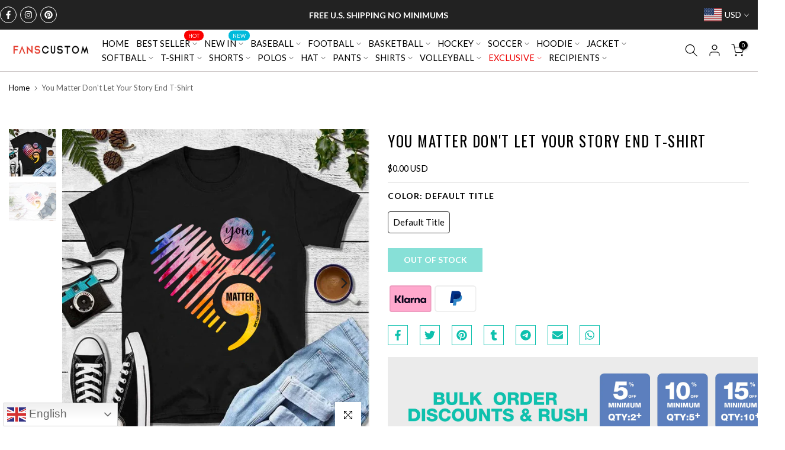

--- FILE ---
content_type: text/html; charset=utf-8
request_url: https://www.fanscustom.com/products/design-t-shirt-black-white-you-matter-suicide-prevention-awareness-t-shirt-3dpattern0853-3dpattern0854-cheap
body_size: 79728
content:
<!doctype html><html class="t4sp-theme t4s-wrapper__wide rtl_false swatch_color_style_2 pr_border_style_1 pr_img_effect_2 enable_eff_img1_true badge_shape_2 css_for_wis_app_false shadow_round_img_false t4s-header__inline is-remove-unavai-2 t4_compare_false t4s-cart-count-0 t4s-pr-ellipsis-false
 no-js" lang="en">
  <head>
 
<meta charset="utf-8">
    <meta http-equiv="X-UA-Compatible" content="IE=edge">
    <meta name="viewport" content="width=device-width, initial-scale=1, height=device-height, minimum-scale=1.0, maximum-scale=1.0">
    <meta name="theme-color" content="#fff">
    <link rel="canonical" href="https://www.fanscustom.com/products/design-t-shirt-black-white-you-matter-suicide-prevention-awareness-t-shirt-3dpattern0853-3dpattern0854-cheap">
    <link rel="preconnect" href="https://cdn.shopify.com" crossorigin>
    <script> var ytProduct={"id":7175659389016,"title":"You Matter Don't Let Your Story End T-Shirt","handle":"design-t-shirt-black-white-you-matter-suicide-prevention-awareness-t-shirt-3dpattern0853-3dpattern0854-cheap","description":"Suit up to show off like a true sports fan! This technology t-shirt can keep you cool and dry no matter how hot things get on the court. \u003cbr\u003eFeatures: \u003cbr\u003e1. Material: 100% Polyester \u003cbr\u003e2. T-shirt with printed name and numbers \u003cbr\u003e3. Moisture-wicking fabric has spongy handle, good draping property and elasticity as well as good dimensional stability and wrinkle-resistance \u003cbr\u003e4. Breathable \u0026amp; Quick-Drying \u003cbr\u003e5. Athletic Cut \u0026amp; Exquisite stitching not easy to fall off \u003cbr\u003e6. Crew neck \u003cbr\u003e7. Short sleeve \u003cbr\u003e8. Tagless Collar offers clean comfort \u003cbr\u003e9. Machine wash, tumble dry low \u003cbr\u003e10. Non-alcoholic Available For Wiping or Washing \u003cbr\u003e11. Imported","published_at":"2022-07-08T17:07:04+08:00","created_at":"2022-07-08T17:07:04+08:00","vendor":"FansCustom","type":"You Matter T-shirt","tags":["3D Pattern","Black","Theme","White","You Matter"],"price":0,"price_min":0,"price_max":0,"available":false,"price_varies":false,"compare_at_price":null,"compare_at_price_min":0,"compare_at_price_max":0,"compare_at_price_varies":false,"variants":[{"id":50431335858469,"title":"Default Title","option1":"Default Title","option2":null,"option3":null,"sku":null,"requires_shipping":true,"taxable":true,"featured_image":null,"available":false,"name":"You Matter Don't Let Your Story End T-Shirt","public_title":null,"options":["Default Title"],"price":0,"weight":1000,"compare_at_price":null,"inventory_management":"shopify","barcode":null,"requires_selling_plan":false,"selling_plan_allocations":[]}],"images":["\/\/www.fanscustom.com\/cdn\/shop\/products\/3DPattern0853.jpg?v=1657271847","\/\/www.fanscustom.com\/cdn\/shop\/products\/3DPattern0854.jpg?v=1657271847"],"featured_image":"\/\/www.fanscustom.com\/cdn\/shop\/products\/3DPattern0853.jpg?v=1657271847","options":["Color"],"media":[{"alt":null,"id":22268444311640,"position":1,"preview_image":{"aspect_ratio":1.0,"height":794,"width":794,"src":"\/\/www.fanscustom.com\/cdn\/shop\/products\/3DPattern0853.jpg?v=1657271847"},"aspect_ratio":1.0,"height":794,"media_type":"image","src":"\/\/www.fanscustom.com\/cdn\/shop\/products\/3DPattern0853.jpg?v=1657271847","width":794},{"alt":null,"id":22268444344408,"position":2,"preview_image":{"aspect_ratio":1.239,"height":641,"width":794,"src":"\/\/www.fanscustom.com\/cdn\/shop\/products\/3DPattern0854.jpg?v=1657271847"},"aspect_ratio":1.239,"height":641,"media_type":"image","src":"\/\/www.fanscustom.com\/cdn\/shop\/products\/3DPattern0854.jpg?v=1657271847","width":794}],"requires_selling_plan":false,"selling_plan_groups":[],"content":"Suit up to show off like a true sports fan! This technology t-shirt can keep you cool and dry no matter how hot things get on the court. \u003cbr\u003eFeatures: \u003cbr\u003e1. Material: 100% Polyester \u003cbr\u003e2. T-shirt with printed name and numbers \u003cbr\u003e3. Moisture-wicking fabric has spongy handle, good draping property and elasticity as well as good dimensional stability and wrinkle-resistance \u003cbr\u003e4. Breathable \u0026amp; Quick-Drying \u003cbr\u003e5. Athletic Cut \u0026amp; Exquisite stitching not easy to fall off \u003cbr\u003e6. Crew neck \u003cbr\u003e7. Short sleeve \u003cbr\u003e8. Tagless Collar offers clean comfort \u003cbr\u003e9. Machine wash, tumble dry low \u003cbr\u003e10. Non-alcoholic Available For Wiping or Washing \u003cbr\u003e11. Imported"}; ytSettings ={"fallback":"buttons","auto_select":"on","load_main_image":"on","border_style":"round","tooltips":"hide","sold_out_style":"transparent","jumbo_colors":"off","jumbo_images":"off","circle_swatches":"","inventory_style":"amazon","storewide_preorders":"off","override_ajax":"on","add_price_addons":"off","shop_currency":"USD","money_format2":"<span class=money>${{amount}} USD</span>","global_auto_image_options":"","global_color_options":"","global_colors":[{"key":"","value":"ecf42f"}],"money_format_without_currency":"<span class=money>${{amount}}</span>"}; window.bcpo = window.bcpo || {}; ytCart = {"note":null,"attributes":{},"original_total_price":0,"total_price":0,"total_discount":0,"total_weight":0.0,"item_count":0,"items":[],"requires_shipping":false,"currency":"USD","items_subtotal_price":0,"cart_level_discount_applications":[],"checkout_charge_amount":0};</script>
  <link rel="stylesheet" type="text/css" href="https://bigtur.360yituo.com/turntable/customized.css?v=1.6"><link rel="shortcut icon" type="image/png" href="//www.fanscustom.com/cdn/shop/files/2-3-2.png?crop=center&height=32&v=1675413770&width=32"><link id="t4s-favico" rel="apple-touch-icon-precomposed" type="image/png" sizes="152x152" href="//www.fanscustom.com/cdn/shop/files/2-3-2.png?crop=center&height=152&v=1675413770&width=152"><title>You Matter Don&#39;t Let Your Story End T-Shirt Sale Online &ndash; FansCustom</title>
    <meta name="description" content="Create Your Own T-Shirt T-Shirt: Black,White,You Matter Suicide Prevention Awareness For Womens Mens Kids Preschool On Fans Custom Website."><meta name="keywords" content="You Matter Don&#39;t Let Your Story End T-Shirt, FansCustom, www.fanscustom.com"/><meta name="author" content="The4">

<meta property="og:site_name" content="FansCustom">
<meta property="og:url" content="https://www.fanscustom.com/products/design-t-shirt-black-white-you-matter-suicide-prevention-awareness-t-shirt-3dpattern0853-3dpattern0854-cheap">
<meta property="og:title" content="You Matter Don&#39;t Let Your Story End T-Shirt Sale Online">
<meta property="og:type" content="product">
<meta property="og:description" content="Create Your Own T-Shirt T-Shirt: Black,White,You Matter Suicide Prevention Awareness For Womens Mens Kids Preschool On Fans Custom Website."><meta property="og:image" content="http://www.fanscustom.com/cdn/shop/products/3DPattern0853.jpg?v=1657271847">
  <meta property="og:image:secure_url" content="https://www.fanscustom.com/cdn/shop/products/3DPattern0853.jpg?v=1657271847">
  <meta property="og:image:width" content="794">
  <meta property="og:image:height" content="794"><meta property="og:price:amount" content="0.00">
  <meta property="og:price:currency" content="USD"><meta name="twitter:card" content="summary_large_image">
<meta name="twitter:title" content="You Matter Don&#39;t Let Your Story End T-Shirt Sale Online">
<meta name="twitter:description" content="Create Your Own T-Shirt T-Shirt: Black,White,You Matter Suicide Prevention Awareness For Womens Mens Kids Preschool On Fans Custom Website."><script src="//www.fanscustom.com/cdn/shop/t/74/assets/jquery-3.5.1.min.js?v=46520573674563466071765776284" ></script>

    <script  src="https://bigtur.360yituo.com/turntable/custom_product_options.js?v=1.6"></script>
    <script  src="https://bigtur.360yituo.com/turntable/customized.js?v=1.6"></script>
    <script src="//www.fanscustom.com/cdn/shop/t/74/assets/lazysizes.min.js?v=66591451174533881441765776284" async="async"></script>
    <script src="//www.fanscustom.com/cdn/shop/t/74/assets/global.min.js?v=118442930815381916621765776284" defer="defer"></script>
    <script src="//www.fanscustom.com/cdn/shop/t/74/assets/new_function.js?v=138825436914943220201766471155" async="async"></script>
    <script src="//www.fanscustom.com/cdn/shop/t/74/assets/storeifyapps-formbuilder-script.js?v=176621976515249396691765776284" async="async"></script>
    <script>window.performance && window.performance.mark && window.performance.mark('shopify.content_for_header.start');</script><meta name="google-site-verification" content="pacG5NaEUuaNHf9DvJHHtTAfXf6CTENK5fai6qwMqTQ">
<meta name="google-site-verification" content="khDd2Ooq8_PY-v5ELxj4aP6dKNGsmMugoM9a4z62Ubg">
<meta id="shopify-digital-wallet" name="shopify-digital-wallet" content="/5647925336/digital_wallets/dialog">
<meta name="shopify-checkout-api-token" content="466b77e687c367f54a0b535029432ad3">
<meta id="in-context-paypal-metadata" data-shop-id="5647925336" data-venmo-supported="true" data-environment="production" data-locale="en_US" data-paypal-v4="true" data-currency="USD">
<link rel="alternate" type="application/json+oembed" href="https://www.fanscustom.com/products/design-t-shirt-black-white-you-matter-suicide-prevention-awareness-t-shirt-3dpattern0853-3dpattern0854-cheap.oembed">
<script async="async" src="/checkouts/internal/preloads.js?locale=en-US"></script>
<link rel="preconnect" href="https://shop.app" crossorigin="anonymous">
<script async="async" src="https://shop.app/checkouts/internal/preloads.js?locale=en-US&shop_id=5647925336" crossorigin="anonymous"></script>
<script id="apple-pay-shop-capabilities" type="application/json">{"shopId":5647925336,"countryCode":"US","currencyCode":"USD","merchantCapabilities":["supports3DS"],"merchantId":"gid:\/\/shopify\/Shop\/5647925336","merchantName":"FansCustom","requiredBillingContactFields":["postalAddress","email","phone"],"requiredShippingContactFields":["postalAddress","email","phone"],"shippingType":"shipping","supportedNetworks":["visa","masterCard","amex","discover","elo","jcb"],"total":{"type":"pending","label":"FansCustom","amount":"1.00"},"shopifyPaymentsEnabled":true,"supportsSubscriptions":true}</script>
<script id="shopify-features" type="application/json">{"accessToken":"466b77e687c367f54a0b535029432ad3","betas":["rich-media-storefront-analytics"],"domain":"www.fanscustom.com","predictiveSearch":true,"shopId":5647925336,"locale":"en"}</script>
<script>var Shopify = Shopify || {};
Shopify.shop = "privatecustom.myshopify.com";
Shopify.locale = "en";
Shopify.currency = {"active":"USD","rate":"1.0"};
Shopify.country = "US";
Shopify.theme = {"name":"Gecko-2026\/1\/4 -Menu 修改版","id":183890411813,"schema_name":"Gecko","schema_version":"6.0.0","theme_store_id":null,"role":"main"};
Shopify.theme.handle = "null";
Shopify.theme.style = {"id":null,"handle":null};
Shopify.cdnHost = "www.fanscustom.com/cdn";
Shopify.routes = Shopify.routes || {};
Shopify.routes.root = "/";</script>
<script type="module">!function(o){(o.Shopify=o.Shopify||{}).modules=!0}(window);</script>
<script>!function(o){function n(){var o=[];function n(){o.push(Array.prototype.slice.apply(arguments))}return n.q=o,n}var t=o.Shopify=o.Shopify||{};t.loadFeatures=n(),t.autoloadFeatures=n()}(window);</script>
<script>
  window.ShopifyPay = window.ShopifyPay || {};
  window.ShopifyPay.apiHost = "shop.app\/pay";
  window.ShopifyPay.redirectState = null;
</script>
<script id="shop-js-analytics" type="application/json">{"pageType":"product"}</script>
<script defer="defer" async type="module" src="//www.fanscustom.com/cdn/shopifycloud/shop-js/modules/v2/client.init-shop-cart-sync_WVOgQShq.en.esm.js"></script>
<script defer="defer" async type="module" src="//www.fanscustom.com/cdn/shopifycloud/shop-js/modules/v2/chunk.common_C_13GLB1.esm.js"></script>
<script defer="defer" async type="module" src="//www.fanscustom.com/cdn/shopifycloud/shop-js/modules/v2/chunk.modal_CLfMGd0m.esm.js"></script>
<script type="module">
  await import("//www.fanscustom.com/cdn/shopifycloud/shop-js/modules/v2/client.init-shop-cart-sync_WVOgQShq.en.esm.js");
await import("//www.fanscustom.com/cdn/shopifycloud/shop-js/modules/v2/chunk.common_C_13GLB1.esm.js");
await import("//www.fanscustom.com/cdn/shopifycloud/shop-js/modules/v2/chunk.modal_CLfMGd0m.esm.js");

  window.Shopify.SignInWithShop?.initShopCartSync?.({"fedCMEnabled":true,"windoidEnabled":true});

</script>
<script defer="defer" async type="module" src="//www.fanscustom.com/cdn/shopifycloud/shop-js/modules/v2/client.payment-terms_BWmiNN46.en.esm.js"></script>
<script defer="defer" async type="module" src="//www.fanscustom.com/cdn/shopifycloud/shop-js/modules/v2/chunk.common_C_13GLB1.esm.js"></script>
<script defer="defer" async type="module" src="//www.fanscustom.com/cdn/shopifycloud/shop-js/modules/v2/chunk.modal_CLfMGd0m.esm.js"></script>
<script type="module">
  await import("//www.fanscustom.com/cdn/shopifycloud/shop-js/modules/v2/client.payment-terms_BWmiNN46.en.esm.js");
await import("//www.fanscustom.com/cdn/shopifycloud/shop-js/modules/v2/chunk.common_C_13GLB1.esm.js");
await import("//www.fanscustom.com/cdn/shopifycloud/shop-js/modules/v2/chunk.modal_CLfMGd0m.esm.js");

  
</script>
<script>
  window.Shopify = window.Shopify || {};
  if (!window.Shopify.featureAssets) window.Shopify.featureAssets = {};
  window.Shopify.featureAssets['shop-js'] = {"shop-cart-sync":["modules/v2/client.shop-cart-sync_DuR37GeY.en.esm.js","modules/v2/chunk.common_C_13GLB1.esm.js","modules/v2/chunk.modal_CLfMGd0m.esm.js"],"init-fed-cm":["modules/v2/client.init-fed-cm_BucUoe6W.en.esm.js","modules/v2/chunk.common_C_13GLB1.esm.js","modules/v2/chunk.modal_CLfMGd0m.esm.js"],"shop-toast-manager":["modules/v2/client.shop-toast-manager_B0JfrpKj.en.esm.js","modules/v2/chunk.common_C_13GLB1.esm.js","modules/v2/chunk.modal_CLfMGd0m.esm.js"],"init-shop-cart-sync":["modules/v2/client.init-shop-cart-sync_WVOgQShq.en.esm.js","modules/v2/chunk.common_C_13GLB1.esm.js","modules/v2/chunk.modal_CLfMGd0m.esm.js"],"shop-button":["modules/v2/client.shop-button_B_U3bv27.en.esm.js","modules/v2/chunk.common_C_13GLB1.esm.js","modules/v2/chunk.modal_CLfMGd0m.esm.js"],"init-windoid":["modules/v2/client.init-windoid_DuP9q_di.en.esm.js","modules/v2/chunk.common_C_13GLB1.esm.js","modules/v2/chunk.modal_CLfMGd0m.esm.js"],"shop-cash-offers":["modules/v2/client.shop-cash-offers_BmULhtno.en.esm.js","modules/v2/chunk.common_C_13GLB1.esm.js","modules/v2/chunk.modal_CLfMGd0m.esm.js"],"pay-button":["modules/v2/client.pay-button_CrPSEbOK.en.esm.js","modules/v2/chunk.common_C_13GLB1.esm.js","modules/v2/chunk.modal_CLfMGd0m.esm.js"],"init-customer-accounts":["modules/v2/client.init-customer-accounts_jNk9cPYQ.en.esm.js","modules/v2/client.shop-login-button_DJ5ldayH.en.esm.js","modules/v2/chunk.common_C_13GLB1.esm.js","modules/v2/chunk.modal_CLfMGd0m.esm.js"],"avatar":["modules/v2/client.avatar_BTnouDA3.en.esm.js"],"checkout-modal":["modules/v2/client.checkout-modal_pBPyh9w8.en.esm.js","modules/v2/chunk.common_C_13GLB1.esm.js","modules/v2/chunk.modal_CLfMGd0m.esm.js"],"init-shop-for-new-customer-accounts":["modules/v2/client.init-shop-for-new-customer-accounts_BUoCy7a5.en.esm.js","modules/v2/client.shop-login-button_DJ5ldayH.en.esm.js","modules/v2/chunk.common_C_13GLB1.esm.js","modules/v2/chunk.modal_CLfMGd0m.esm.js"],"init-customer-accounts-sign-up":["modules/v2/client.init-customer-accounts-sign-up_CnczCz9H.en.esm.js","modules/v2/client.shop-login-button_DJ5ldayH.en.esm.js","modules/v2/chunk.common_C_13GLB1.esm.js","modules/v2/chunk.modal_CLfMGd0m.esm.js"],"init-shop-email-lookup-coordinator":["modules/v2/client.init-shop-email-lookup-coordinator_CzjY5t9o.en.esm.js","modules/v2/chunk.common_C_13GLB1.esm.js","modules/v2/chunk.modal_CLfMGd0m.esm.js"],"shop-follow-button":["modules/v2/client.shop-follow-button_CsYC63q7.en.esm.js","modules/v2/chunk.common_C_13GLB1.esm.js","modules/v2/chunk.modal_CLfMGd0m.esm.js"],"shop-login-button":["modules/v2/client.shop-login-button_DJ5ldayH.en.esm.js","modules/v2/chunk.common_C_13GLB1.esm.js","modules/v2/chunk.modal_CLfMGd0m.esm.js"],"shop-login":["modules/v2/client.shop-login_B9ccPdmx.en.esm.js","modules/v2/chunk.common_C_13GLB1.esm.js","modules/v2/chunk.modal_CLfMGd0m.esm.js"],"lead-capture":["modules/v2/client.lead-capture_D0K_KgYb.en.esm.js","modules/v2/chunk.common_C_13GLB1.esm.js","modules/v2/chunk.modal_CLfMGd0m.esm.js"],"payment-terms":["modules/v2/client.payment-terms_BWmiNN46.en.esm.js","modules/v2/chunk.common_C_13GLB1.esm.js","modules/v2/chunk.modal_CLfMGd0m.esm.js"]};
</script>
<script>(function() {
  var isLoaded = false;
  function asyncLoad() {
    if (isLoaded) return;
    isLoaded = true;
    var urls = ["https:\/\/contactform.hulkapps.com\/skeletopapp.js?shop=privatecustom.myshopify.com","https:\/\/loox.io\/widget\/NJZ2k-Ivr5\/loox.1617846731351.js?shop=privatecustom.myshopify.com","\/\/cdn.shopify.com\/proxy\/d4f4f7b81eb552d3085fefea2ba651d413bb64de5cf65856c340691b54bd3afc\/api.goaffpro.com\/loader.js?shop=privatecustom.myshopify.com\u0026sp-cache-control=cHVibGljLCBtYXgtYWdlPTkwMA","https:\/\/d9fvwtvqz2fm1.cloudfront.net\/shop\/js\/discount-on-cart-pro.min.js?shop=privatecustom.myshopify.com","https:\/\/static.klaviyo.com\/onsite\/js\/klaviyo.js?company_id=WW4qiw\u0026shop=privatecustom.myshopify.com","https:\/\/static.klaviyo.com\/onsite\/js\/klaviyo.js?company_id=WW4qiw\u0026shop=privatecustom.myshopify.com","https:\/\/s3.eu-west-1.amazonaws.com\/production-klarna-il-shopify-osm\/0b7fe7c4a98ef8166eeafee767bc667686567a25\/privatecustom.myshopify.com-1767489888429.js?shop=privatecustom.myshopify.com"];
    for (var i = 0; i < urls.length; i++) {
      var s = document.createElement('script');
      s.type = 'text/javascript';
      s.async = true;
      s.src = urls[i];
      var x = document.getElementsByTagName('script')[0];
      x.parentNode.insertBefore(s, x);
    }
  };
  if(window.attachEvent) {
    window.attachEvent('onload', asyncLoad);
  } else {
    window.addEventListener('load', asyncLoad, false);
  }
})();</script>
<script id="__st">var __st={"a":5647925336,"offset":28800,"reqid":"be01ee28-779d-41cb-b185-00349206974c-1769551587","pageurl":"www.fanscustom.com\/products\/design-t-shirt-black-white-you-matter-suicide-prevention-awareness-t-shirt-3dpattern0853-3dpattern0854-cheap","u":"ff9de06ef4d4","p":"product","rtyp":"product","rid":7175659389016};</script>
<script>window.ShopifyPaypalV4VisibilityTracking = true;</script>
<script id="captcha-bootstrap">!function(){'use strict';const t='contact',e='account',n='new_comment',o=[[t,t],['blogs',n],['comments',n],[t,'customer']],c=[[e,'customer_login'],[e,'guest_login'],[e,'recover_customer_password'],[e,'create_customer']],r=t=>t.map((([t,e])=>`form[action*='/${t}']:not([data-nocaptcha='true']) input[name='form_type'][value='${e}']`)).join(','),a=t=>()=>t?[...document.querySelectorAll(t)].map((t=>t.form)):[];function s(){const t=[...o],e=r(t);return a(e)}const i='password',u='form_key',d=['recaptcha-v3-token','g-recaptcha-response','h-captcha-response',i],f=()=>{try{return window.sessionStorage}catch{return}},m='__shopify_v',_=t=>t.elements[u];function p(t,e,n=!1){try{const o=window.sessionStorage,c=JSON.parse(o.getItem(e)),{data:r}=function(t){const{data:e,action:n}=t;return t[m]||n?{data:e,action:n}:{data:t,action:n}}(c);for(const[e,n]of Object.entries(r))t.elements[e]&&(t.elements[e].value=n);n&&o.removeItem(e)}catch(o){console.error('form repopulation failed',{error:o})}}const l='form_type',E='cptcha';function T(t){t.dataset[E]=!0}const w=window,h=w.document,L='Shopify',v='ce_forms',y='captcha';let A=!1;((t,e)=>{const n=(g='f06e6c50-85a8-45c8-87d0-21a2b65856fe',I='https://cdn.shopify.com/shopifycloud/storefront-forms-hcaptcha/ce_storefront_forms_captcha_hcaptcha.v1.5.2.iife.js',D={infoText:'Protected by hCaptcha',privacyText:'Privacy',termsText:'Terms'},(t,e,n)=>{const o=w[L][v],c=o.bindForm;if(c)return c(t,g,e,D).then(n);var r;o.q.push([[t,g,e,D],n]),r=I,A||(h.body.append(Object.assign(h.createElement('script'),{id:'captcha-provider',async:!0,src:r})),A=!0)});var g,I,D;w[L]=w[L]||{},w[L][v]=w[L][v]||{},w[L][v].q=[],w[L][y]=w[L][y]||{},w[L][y].protect=function(t,e){n(t,void 0,e),T(t)},Object.freeze(w[L][y]),function(t,e,n,w,h,L){const[v,y,A,g]=function(t,e,n){const i=e?o:[],u=t?c:[],d=[...i,...u],f=r(d),m=r(i),_=r(d.filter((([t,e])=>n.includes(e))));return[a(f),a(m),a(_),s()]}(w,h,L),I=t=>{const e=t.target;return e instanceof HTMLFormElement?e:e&&e.form},D=t=>v().includes(t);t.addEventListener('submit',(t=>{const e=I(t);if(!e)return;const n=D(e)&&!e.dataset.hcaptchaBound&&!e.dataset.recaptchaBound,o=_(e),c=g().includes(e)&&(!o||!o.value);(n||c)&&t.preventDefault(),c&&!n&&(function(t){try{if(!f())return;!function(t){const e=f();if(!e)return;const n=_(t);if(!n)return;const o=n.value;o&&e.removeItem(o)}(t);const e=Array.from(Array(32),(()=>Math.random().toString(36)[2])).join('');!function(t,e){_(t)||t.append(Object.assign(document.createElement('input'),{type:'hidden',name:u})),t.elements[u].value=e}(t,e),function(t,e){const n=f();if(!n)return;const o=[...t.querySelectorAll(`input[type='${i}']`)].map((({name:t})=>t)),c=[...d,...o],r={};for(const[a,s]of new FormData(t).entries())c.includes(a)||(r[a]=s);n.setItem(e,JSON.stringify({[m]:1,action:t.action,data:r}))}(t,e)}catch(e){console.error('failed to persist form',e)}}(e),e.submit())}));const S=(t,e)=>{t&&!t.dataset[E]&&(n(t,e.some((e=>e===t))),T(t))};for(const o of['focusin','change'])t.addEventListener(o,(t=>{const e=I(t);D(e)&&S(e,y())}));const B=e.get('form_key'),M=e.get(l),P=B&&M;t.addEventListener('DOMContentLoaded',(()=>{const t=y();if(P)for(const e of t)e.elements[l].value===M&&p(e,B);[...new Set([...A(),...v().filter((t=>'true'===t.dataset.shopifyCaptcha))])].forEach((e=>S(e,t)))}))}(h,new URLSearchParams(w.location.search),n,t,e,['guest_login'])})(!0,!0)}();</script>
<script integrity="sha256-4kQ18oKyAcykRKYeNunJcIwy7WH5gtpwJnB7kiuLZ1E=" data-source-attribution="shopify.loadfeatures" defer="defer" src="//www.fanscustom.com/cdn/shopifycloud/storefront/assets/storefront/load_feature-a0a9edcb.js" crossorigin="anonymous"></script>
<script crossorigin="anonymous" defer="defer" src="//www.fanscustom.com/cdn/shopifycloud/storefront/assets/shopify_pay/storefront-65b4c6d7.js?v=20250812"></script>
<script data-source-attribution="shopify.dynamic_checkout.dynamic.init">var Shopify=Shopify||{};Shopify.PaymentButton=Shopify.PaymentButton||{isStorefrontPortableWallets:!0,init:function(){window.Shopify.PaymentButton.init=function(){};var t=document.createElement("script");t.src="https://www.fanscustom.com/cdn/shopifycloud/portable-wallets/latest/portable-wallets.en.js",t.type="module",document.head.appendChild(t)}};
</script>
<script data-source-attribution="shopify.dynamic_checkout.buyer_consent">
  function portableWalletsHideBuyerConsent(e){var t=document.getElementById("shopify-buyer-consent"),n=document.getElementById("shopify-subscription-policy-button");t&&n&&(t.classList.add("hidden"),t.setAttribute("aria-hidden","true"),n.removeEventListener("click",e))}function portableWalletsShowBuyerConsent(e){var t=document.getElementById("shopify-buyer-consent"),n=document.getElementById("shopify-subscription-policy-button");t&&n&&(t.classList.remove("hidden"),t.removeAttribute("aria-hidden"),n.addEventListener("click",e))}window.Shopify?.PaymentButton&&(window.Shopify.PaymentButton.hideBuyerConsent=portableWalletsHideBuyerConsent,window.Shopify.PaymentButton.showBuyerConsent=portableWalletsShowBuyerConsent);
</script>
<script data-source-attribution="shopify.dynamic_checkout.cart.bootstrap">document.addEventListener("DOMContentLoaded",(function(){function t(){return document.querySelector("shopify-accelerated-checkout-cart, shopify-accelerated-checkout")}if(t())Shopify.PaymentButton.init();else{new MutationObserver((function(e,n){t()&&(Shopify.PaymentButton.init(),n.disconnect())})).observe(document.body,{childList:!0,subtree:!0})}}));
</script>
<link id="shopify-accelerated-checkout-styles" rel="stylesheet" media="screen" href="https://www.fanscustom.com/cdn/shopifycloud/portable-wallets/latest/accelerated-checkout-backwards-compat.css" crossorigin="anonymous">
<style id="shopify-accelerated-checkout-cart">
        #shopify-buyer-consent {
  margin-top: 1em;
  display: inline-block;
  width: 100%;
}

#shopify-buyer-consent.hidden {
  display: none;
}

#shopify-subscription-policy-button {
  background: none;
  border: none;
  padding: 0;
  text-decoration: underline;
  font-size: inherit;
  cursor: pointer;
}

#shopify-subscription-policy-button::before {
  box-shadow: none;
}

      </style>

<script>window.performance && window.performance.mark && window.performance.mark('shopify.content_for_header.end');</script>
<link rel="stylesheet" href="https://fonts.googleapis.com/css?family=Lato:300,300i,400,400i,500,500i,600,600i,700,700i,800,800i|Oswald:300,300i,400,400i,500,500i,600,600i,700,700i,800,800i&display=swap" media="print" onload="this.media='all'"><link href="//www.fanscustom.com/cdn/shop/t/74/assets/t4s-base.css?v=110442503708678570481765776284" rel="stylesheet" type="text/css" media="all" /><style data-shopify>:root {
        
         /* CSS Variables */
        --wrapper-mw      : 1420px;
        --font-family-1   : Lato;
        --font-family-2   : Oswald;
        --font-family-3   : Lato;
        --font-body-family   : Lato;
        --font-heading-family: Lato;
       
        
        --t4s-success-color       : #428445;
        --t4s-success-color-rgb   : 66, 132, 69;
        --t4s-warning-color       : #e0b252;
        --t4s-warning-color-rgb   : 224, 178, 82;
        --t4s-error-color         : #EB001B;
        --t4s-error-color-rgb     : 235, 0, 27;
        --t4s-light-color         : #ffffff;
        --t4s-dark-color          : #222222;
        --t4s-highlight-color     : #ec0101;
        --t4s-tooltip-background  : #383838;
        --t4s-tooltip-color       : #fff;
        --primary-sw-color        : #333;
        --primary-sw-color-rgb    : 51, 51, 51;
        --border-sw-color         : #ddd;
        --secondary-sw-color      : #878787;
        --sale-price-color        : #fa0000;
        --primary-price-color     : #878787;
        --secondary-price-color   : #878787;
        
        --t4s-body-background     : #fff;
        --text-color              : #000000;
        --text-color-rgb          : 0, 0, 0;
        --heading-color           : #000000;
        --accent-color            : #0ec1ae;
        --accent-color-rgb        : 14, 193, 174;
        --accent-color-darken     : #097a6e;
        --accent-color-hover      : var(--accent-color-darken);
        --secondary-color         : #000000;
        --secondary-color-rgb     : 0, 0, 0;
        --link-color              : #000000;
        --link-color-hover        : #b59677;
        --border-color            : #ddd;
        --border-color-rgb        : 221, 221, 221;
        --border-primary-color    : #000000;
        --button-background       : #222;
        --button-color            : #fff;
        --button-background-hover : #0ec1ae;
        --button-color-hover      : #fff;

        --btn-radius              : 0px;
        --other-radius            : 0px;

        --sale-badge-background    : #f68e56;
        --sale-badge-color         : #fff;
        --new-badge-background     : #109533;
        --new-badge-color          : #fff;
        --preorder-badge-background: #0774d7;
        --preorder-badge-color     : #fff;
        --soldout-badge-background : #999999;
        --soldout-badge-color      : #fff;
        --custom-badge-background  : #00A500;
        --custom-badge-color       : #fff;/* Shopify related variables */
        --payment-terms-background-color: ;
        
        --lz-background: #fff;
        --lz-img: url("//www.fanscustom.com/cdn/shop/t/74/assets/t4s_loader.svg?v=161511553633332135401765776284");}

    html {
      font-size: 62.5%;
      height: 100%;
    }

    body {
      overflow-x: hidden;
      margin: 0;
      font-size:15px;
      letter-spacing: 0px;
      color: var(--text-color);
      font-family: var(--font-body-family);
      line-height: 1.7;
      font-weight: 400;
      -webkit-font-smoothing: auto;
      -moz-osx-font-smoothing: auto;
      background-color: var(--t4s-body-background);
    }
    
    /*
    @media screen and (min-width: 750px) {
      body {
        font-size: 1.6rem;
      }
    }
    */

    h1, h2, h3, h4, h5, h6, .t4s_as_title {
      color: var(--heading-color);
      font-family: var(--font-heading-family);
      line-height: 1.7;
      font-weight: 400;
      letter-spacing: 1px;
    }
    h1 { font-size: 33px }
    h2 { font-size: 33px }
    h3 { font-size: 33px }
    h4 { font-size: 33px }
    h5 { font-size: 17px }
    h6 { font-size: 17.5px }
    a,.t4s_as_link {
      /* font-family: var(--font-link-family); */
      color: var(--link-color);
    }
    button,
    input,
    optgroup,
    select,
    textarea {
      border-color: var(--border-color);
    }
    .t4s_as_button,
    button,
    input[type="button"]:not(.t4s-btn),
    input[type="reset"],
    input[type="submit"]:not(.t4s-btn) {
      font-family: var(--font-button-family);
      color: var(--button-color);
      background-color: var(--button-background);
      border-color: var(--button-background);
    }
    
    .t4s-cp,.t4s-color-accent { color : var(--accent-color) }.t4s-ct,.t4s-color-text { color : var(--text-color) }.t4s-ch,.t4ss-color-heading { color : var(--heading-color) }.t4s-csecondary { color : var(--secondary-color) }
    
    .t4s-fnt-fm-1 {
      font-family: var(--font-family-1) !important;
    }
    .t4s-fnt-fm-2 {
      font-family: var(--font-family-2) !important;
    }
    .t4s-fnt-fm-3 {
      font-family: var(--font-family-3) !important;
    }
    .t4s-cr {
        color: var(--t4s-highlight-color);
    }
    .t4s-price__sale { color: var(--primary-price-color); }@media (-moz-touch-enabled: 0), (hover: hover) and (min-width: 1025px){
        a:hover,.t4s_as_link:hover {
            color: var(--link-color-hover);
        }
        .t4s_as_button:hover,
            button:hover,
            input[type="button"]:not(.t4s-btn):hover, 
            input[type="reset"]:hover,
            input[type="submit"]:not(.t4s-btn):hover  {
            color: var(--button-color-hover);
            background-color: var(--button-background-hover);
            border-color: var(--button-background-hover);
        }
    }
    .t4s-fix-overflow.t4s-row { max-width: 100vw;margin-left: auto;margin-right: auto;}.lazyloadt4s-opt {opacity: 1 !important;transition: opacity 0s, transform 1s !important;}.t4s-d-block {display: block;}.t4s-d-none {display: none;}@media (min-width: 768px) {.t4s-d-md-block {display: block;}.t4s-d-md-none {display: none;}}@media (min-width: 1025px) {.t4s-d-lg-block {display: block;}.t4s-d-lg-none {display: none;}}</style><script>
  const documentElementT4s = document.documentElement; documentElementT4s.className = documentElementT4s.className.replace('no-js', 'js');function loadImageT4s(_this) { _this.classList.add('lazyloadt4sed')};(function() { const matchMediaHoverT4s = (window.matchMedia('(-moz-touch-enabled: 1), (hover: none)')).matches; documentElementT4s.className += ((window.CSS && window.CSS.supports('(position: sticky) or (position: -webkit-sticky)')) ? ' t4sp-sticky' : ' t4sp-no-sticky'); documentElementT4s.className += matchMediaHoverT4s ? ' t4sp-no-hover' : ' t4sp-hover'; window.onpageshow = function() { if (performance.navigation.type === 2) {document.dispatchEvent(new CustomEvent('cart:refresh'))} }; if (!matchMediaHoverT4s && window.width > 1024) { document.addEventListener('mousemove', function(evt) { documentElementT4s.classList.replace('t4sp-no-hover','t4sp-hover'); document.dispatchEvent(new CustomEvent('theme:hover')); }, {once : true} ); } }());</script><link href="//www.fanscustom.com/cdn/shop/t/74/assets/storeifyapps-formbuilder-styles.css?v=152136143179707823631765776284" rel="stylesheet" type="text/css" media="all" />
    <link href="//www.fanscustom.com/cdn/shop/t/74/assets/new_css.css?v=84224143377076648021767851848" rel="stylesheet" type="text/css" media="all" />
   <!-- Yandex Metrica -->
  <script type="text/javascript">
    /* PRELOADS */
const loadScript = (callback) => {
    callback();
};

document.addEventListener("DOMContentLoaded", () => {
    loadScript(function() {
        window.dataLayer = window.dataLayer || [];

        let sku = '';
        let template = "product";

        const cart = {
            'products': []
        };


        const triggersList = {
            cartTriggers: 'form[action="/cart/add"] [type="submit"],.add-to-cart,.cart-btn',
            viewCart: 'form[action="/cart"],.my-cart,.trigger-cart,#mobileCart',
            removeCartTrigger: '[href*="/cart/change"]',
            cartVisableSelector: ['.inlinecart.is-active,.inline-cart.is-active'],
        };

        const storeData = {
            dynamicCart: false,
            cart: cart.products,
            wishlist: null,
            removeCart: null
        }

        if (template.match(/.*product.*/gi) && !template.match(/.*collection.*/gi)) {
            let product_view = {
                'products': [{
                    'id': "7175659389016",
                    'name': "You Matter Don't Let Your Story End T-Shirt",
                    'price': "0.00",
                    'brand': "FansCustom",
                    'category': "",
                    
                        
                            
                                "variant": "Default Title",
                            
                        
                    
                }]
            };

            function productView() {
                sku = '';

                dataLayer.push({
                    "ecommerce": {
                        "detail": product_view
                    }
                });
            }

            productView();

            triggersList.cartTriggers.split(',').forEach(selector => {
                let element = document.querySelector(selector);
                if (element) {
                    element.addEventListener('click', () => {
                       let skumatch = "";
                        if (sku != skumatch) {
                            productView();
                        }
                    });
                }
            });
        }

        if (template.match(/.*cart.*/gi)) {
            triggersList.removeCartTrigger.split(',').forEach(selector => {
                let elements = document.querySelectorAll(selector);
                if (elements) {
                    elements.forEach(element => {
                        element.addEventListener('click', (event) => {
                            event.preventDefault();
                            fetch('/cart.js')
                                .then(response => response.json())
                                .then(data => {
                                    storeData.removeCart = data;
                                    let products_remove = {
                                        'products': storeData.removeCart.items.map(function(line_item) {
                                            return {
                                                'id': line_item.id,
                                                'name': line_item.title,
                                                'quantity': line_item.quantity
                                            }
                                        })
                                    };

                                    dataLayer.push({
                                        "ecommerce": {
                                            "remove": products_remove
                                        }
                                    });
                                });
                        });
                    });
                }
            });
        }

        triggersList.cartTriggers.split(',').forEach(selector => {
            let elements = document.querySelectorAll(selector);
            if (elements) {
                elements.forEach(element => {
                    element.addEventListener('click', (event) => {
                        let product_add = {
                            'products': [{
                                'id': "7175659389016",
                                'name': "You Matter Don't Let Your Story End T-Shirt",
                                'price': "0.00",
                                'brand': "FansCustom",
                                'category': "",
                                
                                  
                                    
                                        "variant": "Default Title",
                                    
                                  
                                
                                'quantity': document.querySelector('[name="quantity"]') ? document.querySelector('[name="quantity"]').value : "1",
                            }]
                        };

                        dataLayer.push({
                            "ecommerce": {
                                "add": product_add
                            }
                        });
                    });
                });
            }
        });

    });
});
</script>

  <!-- Yandex Metrica -->
<!-- Google Tag Manager -->
<script> 
  window.dataLayer = window.dataLayer || [];
  (function(w,d,s,l,i){w[l]=w[l]||[];w[l].push({'gtm.start':
new Date().getTime(),event:'gtm.js'});var f=d.getElementsByTagName(s)[0],
j=d.createElement(s),dl=l!='dataLayer'?'&l='+l:'';j.async=true;j.src=
'https://www.googletagmanager.com/gtm.js?id='+i+dl;f.parentNode.insertBefore(j,f);
})(window,document,'script','dataLayer','GTM-NHWQRZH');</script>
<!-- End Google Tag Manager -->   

	<script>var loox_global_hash = '1768430732533';</script><script>var loox_pop_active = true;var loox_pop_display = {"home_page":true,"product_page":true,"cart_page":false,"other_pages":false};</script><style>.loox-reviews-default { max-width: 1200px; margin: 0 auto; }.loox-rating .loox-icon { color:#f5c002; }
:root { --lxs-rating-icon-color: #f5c002; }</style>




<!-- BEGIN app block: shopify://apps/blockify-fraud-filter/blocks/app_embed/2e3e0ba5-0e70-447a-9ec5-3bf76b5ef12e --> 
 
 
    <script>
        window.blockifyShopIdentifier = "privatecustom.myshopify.com";
        window.ipBlockerMetafields = "{\"showOverlayByPass\":false,\"disableSpyExtensions\":false,\"blockUnknownBots\":false,\"activeApp\":false,\"blockByMetafield\":true,\"visitorAnalytic\":false,\"showWatermark\":true,\"token\":\"eyJhbGciOiJIUzI1NiIsInR5cCI6IkpXVCJ9.eyJpZGVudGlmaWVySWQiOiJwcml2YXRlY3VzdG9tLm15c2hvcGlmeS5jb20iLCJpYXQiOjE3Mzk4NTkzNTh9.4NdZcNLnSBjMzXazODU2oHhjNBJRgO9QyWkHRNrFqOQ\"}";
        window.blockifyRules = "{\"whitelist\":[],\"blacklist\":[]}";
        window.ipblockerBlockTemplate = "{\"customCss\":\"#blockify---container{--bg-blockify: #fff;position:relative}#blockify---container::after{content:'';position:absolute;inset:0;background-repeat:no-repeat !important;background-size:cover !important;background:var(--bg-blockify);z-index:0}#blockify---container #blockify---container__inner{display:flex;flex-direction:column;align-items:center;position:relative;z-index:1}#blockify---container #blockify---container__inner #blockify-block-content{display:flex;flex-direction:column;align-items:center;text-align:center}#blockify---container #blockify---container__inner #blockify-block-content #blockify-block-superTitle{display:none !important}#blockify---container #blockify---container__inner #blockify-block-content #blockify-block-title{font-size:313%;font-weight:bold;margin-top:1em}@media only screen and (min-width: 768px) and (max-width: 1199px){#blockify---container #blockify---container__inner #blockify-block-content #blockify-block-title{font-size:188%}}@media only screen and (max-width: 767px){#blockify---container #blockify---container__inner #blockify-block-content #blockify-block-title{font-size:107%}}#blockify---container #blockify---container__inner #blockify-block-content #blockify-block-description{font-size:125%;margin:1.5em;line-height:1.5}@media only screen and (min-width: 768px) and (max-width: 1199px){#blockify---container #blockify---container__inner #blockify-block-content #blockify-block-description{font-size:88%}}@media only screen and (max-width: 767px){#blockify---container #blockify---container__inner #blockify-block-content #blockify-block-description{font-size:107%}}#blockify---container #blockify---container__inner #blockify-block-content #blockify-block-description #blockify-block-text-blink{display:none !important}#blockify---container #blockify---container__inner #blockify-logo-block-image{position:relative;width:400px;height:auto;max-height:300px}@media only screen and (max-width: 767px){#blockify---container #blockify---container__inner #blockify-logo-block-image{width:200px}}#blockify---container #blockify---container__inner #blockify-logo-block-image::before{content:'';display:block;padding-bottom:56.2%}#blockify---container #blockify---container__inner #blockify-logo-block-image img{position:absolute;top:0;left:0;width:100%;height:100%;object-fit:contain}\\n\",\"logoImage\":{\"active\":true,\"value\":\"https:\/\/storage.synctrack.io\/megamind-fraud\/assets\/default-thumbnail.png\",\"altText\":\"Red octagonal stop sign with a black hand symbol in the center, indicating a warning or prohibition\"},\"superTitle\":{\"active\":false,\"text\":\"403\",\"color\":\"#899df1\"},\"title\":{\"active\":true,\"text\":\"Access Denied\",\"color\":\"#000\"},\"description\":{\"active\":true,\"text\":\"The site owner may have set restrictions that prevent you from accessing the site. Please contact the site owner for access.\",\"color\":\"#000\"},\"background\":{\"active\":true,\"value\":\"#fff\",\"type\":\"1\",\"colorFrom\":null,\"colorTo\":null}}";

        
            window.blockifyProductCollections = [432190751013,263864516696,264906801240,262534463576];
        
    </script>
<link href="https://cdn.shopify.com/extensions/019bf87f-ce60-72e9-ba30-9a88fa4020b9/blockify-shopify-290/assets/blockify-embed.min.js" as="script" type="text/javascript" rel="preload"><link href="https://cdn.shopify.com/extensions/019bf87f-ce60-72e9-ba30-9a88fa4020b9/blockify-shopify-290/assets/prevent-bypass-script.min.js" as="script" type="text/javascript" rel="preload">
<script type="text/javascript">
    window.blockifyBaseUrl = 'https://fraud.blockifyapp.com/s/api';
    window.blockifyPublicUrl = 'https://fraud.blockifyapp.com/s/api/public';
    window.bucketUrl = 'https://storage.synctrack.io/megamind-fraud';
    window.storefrontApiUrl  = 'https://fraud.blockifyapp.com/p/api';
</script>
<script type="text/javascript">
  window.blockifyChecking = true;
</script>
<script id="blockifyScriptByPass" type="text/javascript" src=https://cdn.shopify.com/extensions/019bf87f-ce60-72e9-ba30-9a88fa4020b9/blockify-shopify-290/assets/prevent-bypass-script.min.js async></script>
<script id="blockifyScriptTag" type="text/javascript" src=https://cdn.shopify.com/extensions/019bf87f-ce60-72e9-ba30-9a88fa4020b9/blockify-shopify-290/assets/blockify-embed.min.js async></script>


<!-- END app block --><!-- BEGIN app block: shopify://apps/pagefly-page-builder/blocks/app-embed/83e179f7-59a0-4589-8c66-c0dddf959200 -->

<!-- BEGIN app snippet: pagefly-cro-ab-testing-main -->







<script>
  ;(function () {
    const url = new URL(window.location)
    const viewParam = url.searchParams.get('view')
    if (viewParam && viewParam.includes('variant-pf-')) {
      url.searchParams.set('pf_v', viewParam)
      url.searchParams.delete('view')
      window.history.replaceState({}, '', url)
    }
  })()
</script>



<script type='module'>
  
  window.PAGEFLY_CRO = window.PAGEFLY_CRO || {}

  window.PAGEFLY_CRO['data_debug'] = {
    original_template_suffix: "all_products",
    allow_ab_test: false,
    ab_test_start_time: 0,
    ab_test_end_time: 0,
    today_date_time: 1769551587000,
  }
  window.PAGEFLY_CRO['GA4'] = { enabled: false}
</script>

<!-- END app snippet -->








  <script src='https://cdn.shopify.com/extensions/019bf883-1122-7445-9dca-5d60e681c2c8/pagefly-page-builder-216/assets/pagefly-helper.js' defer='defer'></script>

  <script src='https://cdn.shopify.com/extensions/019bf883-1122-7445-9dca-5d60e681c2c8/pagefly-page-builder-216/assets/pagefly-general-helper.js' defer='defer'></script>

  <script src='https://cdn.shopify.com/extensions/019bf883-1122-7445-9dca-5d60e681c2c8/pagefly-page-builder-216/assets/pagefly-snap-slider.js' defer='defer'></script>

  <script src='https://cdn.shopify.com/extensions/019bf883-1122-7445-9dca-5d60e681c2c8/pagefly-page-builder-216/assets/pagefly-slideshow-v3.js' defer='defer'></script>

  <script src='https://cdn.shopify.com/extensions/019bf883-1122-7445-9dca-5d60e681c2c8/pagefly-page-builder-216/assets/pagefly-slideshow-v4.js' defer='defer'></script>

  <script src='https://cdn.shopify.com/extensions/019bf883-1122-7445-9dca-5d60e681c2c8/pagefly-page-builder-216/assets/pagefly-glider.js' defer='defer'></script>

  <script src='https://cdn.shopify.com/extensions/019bf883-1122-7445-9dca-5d60e681c2c8/pagefly-page-builder-216/assets/pagefly-slideshow-v1-v2.js' defer='defer'></script>

  <script src='https://cdn.shopify.com/extensions/019bf883-1122-7445-9dca-5d60e681c2c8/pagefly-page-builder-216/assets/pagefly-product-media.js' defer='defer'></script>

  <script src='https://cdn.shopify.com/extensions/019bf883-1122-7445-9dca-5d60e681c2c8/pagefly-page-builder-216/assets/pagefly-product.js' defer='defer'></script>


<script id='pagefly-helper-data' type='application/json'>
  {
    "page_optimization": {
      "assets_prefetching": false
    },
    "elements_asset_mapper": {
      "Accordion": "https://cdn.shopify.com/extensions/019bf883-1122-7445-9dca-5d60e681c2c8/pagefly-page-builder-216/assets/pagefly-accordion.js",
      "Accordion3": "https://cdn.shopify.com/extensions/019bf883-1122-7445-9dca-5d60e681c2c8/pagefly-page-builder-216/assets/pagefly-accordion3.js",
      "CountDown": "https://cdn.shopify.com/extensions/019bf883-1122-7445-9dca-5d60e681c2c8/pagefly-page-builder-216/assets/pagefly-countdown.js",
      "GMap1": "https://cdn.shopify.com/extensions/019bf883-1122-7445-9dca-5d60e681c2c8/pagefly-page-builder-216/assets/pagefly-gmap.js",
      "GMap2": "https://cdn.shopify.com/extensions/019bf883-1122-7445-9dca-5d60e681c2c8/pagefly-page-builder-216/assets/pagefly-gmap.js",
      "GMapBasicV2": "https://cdn.shopify.com/extensions/019bf883-1122-7445-9dca-5d60e681c2c8/pagefly-page-builder-216/assets/pagefly-gmap.js",
      "GMapAdvancedV2": "https://cdn.shopify.com/extensions/019bf883-1122-7445-9dca-5d60e681c2c8/pagefly-page-builder-216/assets/pagefly-gmap.js",
      "HTML.Video": "https://cdn.shopify.com/extensions/019bf883-1122-7445-9dca-5d60e681c2c8/pagefly-page-builder-216/assets/pagefly-htmlvideo.js",
      "HTML.Video2": "https://cdn.shopify.com/extensions/019bf883-1122-7445-9dca-5d60e681c2c8/pagefly-page-builder-216/assets/pagefly-htmlvideo2.js",
      "HTML.Video3": "https://cdn.shopify.com/extensions/019bf883-1122-7445-9dca-5d60e681c2c8/pagefly-page-builder-216/assets/pagefly-htmlvideo2.js",
      "BackgroundVideo": "https://cdn.shopify.com/extensions/019bf883-1122-7445-9dca-5d60e681c2c8/pagefly-page-builder-216/assets/pagefly-htmlvideo2.js",
      "Instagram": "https://cdn.shopify.com/extensions/019bf883-1122-7445-9dca-5d60e681c2c8/pagefly-page-builder-216/assets/pagefly-instagram.js",
      "Instagram2": "https://cdn.shopify.com/extensions/019bf883-1122-7445-9dca-5d60e681c2c8/pagefly-page-builder-216/assets/pagefly-instagram.js",
      "Insta3": "https://cdn.shopify.com/extensions/019bf883-1122-7445-9dca-5d60e681c2c8/pagefly-page-builder-216/assets/pagefly-instagram3.js",
      "Tabs": "https://cdn.shopify.com/extensions/019bf883-1122-7445-9dca-5d60e681c2c8/pagefly-page-builder-216/assets/pagefly-tab.js",
      "Tabs3": "https://cdn.shopify.com/extensions/019bf883-1122-7445-9dca-5d60e681c2c8/pagefly-page-builder-216/assets/pagefly-tab3.js",
      "ProductBox": "https://cdn.shopify.com/extensions/019bf883-1122-7445-9dca-5d60e681c2c8/pagefly-page-builder-216/assets/pagefly-cart.js",
      "FBPageBox2": "https://cdn.shopify.com/extensions/019bf883-1122-7445-9dca-5d60e681c2c8/pagefly-page-builder-216/assets/pagefly-facebook.js",
      "FBLikeButton2": "https://cdn.shopify.com/extensions/019bf883-1122-7445-9dca-5d60e681c2c8/pagefly-page-builder-216/assets/pagefly-facebook.js",
      "TwitterFeed2": "https://cdn.shopify.com/extensions/019bf883-1122-7445-9dca-5d60e681c2c8/pagefly-page-builder-216/assets/pagefly-twitter.js",
      "Paragraph4": "https://cdn.shopify.com/extensions/019bf883-1122-7445-9dca-5d60e681c2c8/pagefly-page-builder-216/assets/pagefly-paragraph4.js",

      "AliReviews": "https://cdn.shopify.com/extensions/019bf883-1122-7445-9dca-5d60e681c2c8/pagefly-page-builder-216/assets/pagefly-3rd-elements.js",
      "BackInStock": "https://cdn.shopify.com/extensions/019bf883-1122-7445-9dca-5d60e681c2c8/pagefly-page-builder-216/assets/pagefly-3rd-elements.js",
      "GloboBackInStock": "https://cdn.shopify.com/extensions/019bf883-1122-7445-9dca-5d60e681c2c8/pagefly-page-builder-216/assets/pagefly-3rd-elements.js",
      "GrowaveWishlist": "https://cdn.shopify.com/extensions/019bf883-1122-7445-9dca-5d60e681c2c8/pagefly-page-builder-216/assets/pagefly-3rd-elements.js",
      "InfiniteOptionsShopPad": "https://cdn.shopify.com/extensions/019bf883-1122-7445-9dca-5d60e681c2c8/pagefly-page-builder-216/assets/pagefly-3rd-elements.js",
      "InkybayProductPersonalizer": "https://cdn.shopify.com/extensions/019bf883-1122-7445-9dca-5d60e681c2c8/pagefly-page-builder-216/assets/pagefly-3rd-elements.js",
      "LimeSpot": "https://cdn.shopify.com/extensions/019bf883-1122-7445-9dca-5d60e681c2c8/pagefly-page-builder-216/assets/pagefly-3rd-elements.js",
      "Loox": "https://cdn.shopify.com/extensions/019bf883-1122-7445-9dca-5d60e681c2c8/pagefly-page-builder-216/assets/pagefly-3rd-elements.js",
      "Opinew": "https://cdn.shopify.com/extensions/019bf883-1122-7445-9dca-5d60e681c2c8/pagefly-page-builder-216/assets/pagefly-3rd-elements.js",
      "Powr": "https://cdn.shopify.com/extensions/019bf883-1122-7445-9dca-5d60e681c2c8/pagefly-page-builder-216/assets/pagefly-3rd-elements.js",
      "ProductReviews": "https://cdn.shopify.com/extensions/019bf883-1122-7445-9dca-5d60e681c2c8/pagefly-page-builder-216/assets/pagefly-3rd-elements.js",
      "PushOwl": "https://cdn.shopify.com/extensions/019bf883-1122-7445-9dca-5d60e681c2c8/pagefly-page-builder-216/assets/pagefly-3rd-elements.js",
      "ReCharge": "https://cdn.shopify.com/extensions/019bf883-1122-7445-9dca-5d60e681c2c8/pagefly-page-builder-216/assets/pagefly-3rd-elements.js",
      "Rivyo": "https://cdn.shopify.com/extensions/019bf883-1122-7445-9dca-5d60e681c2c8/pagefly-page-builder-216/assets/pagefly-3rd-elements.js",
      "TrackingMore": "https://cdn.shopify.com/extensions/019bf883-1122-7445-9dca-5d60e681c2c8/pagefly-page-builder-216/assets/pagefly-3rd-elements.js",
      "Vitals": "https://cdn.shopify.com/extensions/019bf883-1122-7445-9dca-5d60e681c2c8/pagefly-page-builder-216/assets/pagefly-3rd-elements.js",
      "Wiser": "https://cdn.shopify.com/extensions/019bf883-1122-7445-9dca-5d60e681c2c8/pagefly-page-builder-216/assets/pagefly-3rd-elements.js"
    },
    "custom_elements_mapper": {
      "pf-click-action-element": "https://cdn.shopify.com/extensions/019bf883-1122-7445-9dca-5d60e681c2c8/pagefly-page-builder-216/assets/pagefly-click-action-element.js",
      "pf-dialog-element": "https://cdn.shopify.com/extensions/019bf883-1122-7445-9dca-5d60e681c2c8/pagefly-page-builder-216/assets/pagefly-dialog-element.js"
    }
  }
</script>


<!-- END app block --><!-- BEGIN app block: shopify://apps/easy-variant-images/blocks/embed_via/bfecabd5-49af-4d37-8214-f0f4649f4cb3 --><!-- BEGIN app snippet: mvi --><script> 
var spice_mainObject = {};
var spice_allImages = [];
var spice_commonImages;
var spice_varImages = [];
var spice_variantImages;
var spice_tempObject = {};
var spice_allTags = [];
var spice_allVariants = [];
var spice_allImagesNoVideo = [];
var spice_evi_productJSON = {"id":7175659389016,"title":"You Matter Don't Let Your Story End T-Shirt","handle":"design-t-shirt-black-white-you-matter-suicide-prevention-awareness-t-shirt-3dpattern0853-3dpattern0854-cheap","description":"Suit up to show off like a true sports fan! This technology t-shirt can keep you cool and dry no matter how hot things get on the court. \u003cbr\u003eFeatures: \u003cbr\u003e1. Material: 100% Polyester \u003cbr\u003e2. T-shirt with printed name and numbers \u003cbr\u003e3. Moisture-wicking fabric has spongy handle, good draping property and elasticity as well as good dimensional stability and wrinkle-resistance \u003cbr\u003e4. Breathable \u0026amp; Quick-Drying \u003cbr\u003e5. Athletic Cut \u0026amp; Exquisite stitching not easy to fall off \u003cbr\u003e6. Crew neck \u003cbr\u003e7. Short sleeve \u003cbr\u003e8. Tagless Collar offers clean comfort \u003cbr\u003e9. Machine wash, tumble dry low \u003cbr\u003e10. Non-alcoholic Available For Wiping or Washing \u003cbr\u003e11. Imported","published_at":"2022-07-08T17:07:04+08:00","created_at":"2022-07-08T17:07:04+08:00","vendor":"FansCustom","type":"You Matter T-shirt","tags":["3D Pattern","Black","Theme","White","You Matter"],"price":0,"price_min":0,"price_max":0,"available":false,"price_varies":false,"compare_at_price":null,"compare_at_price_min":0,"compare_at_price_max":0,"compare_at_price_varies":false,"variants":[{"id":50431335858469,"title":"Default Title","option1":"Default Title","option2":null,"option3":null,"sku":null,"requires_shipping":true,"taxable":true,"featured_image":null,"available":false,"name":"You Matter Don't Let Your Story End T-Shirt","public_title":null,"options":["Default Title"],"price":0,"weight":1000,"compare_at_price":null,"inventory_management":"shopify","barcode":null,"requires_selling_plan":false,"selling_plan_allocations":[]}],"images":["\/\/www.fanscustom.com\/cdn\/shop\/products\/3DPattern0853.jpg?v=1657271847","\/\/www.fanscustom.com\/cdn\/shop\/products\/3DPattern0854.jpg?v=1657271847"],"featured_image":"\/\/www.fanscustom.com\/cdn\/shop\/products\/3DPattern0853.jpg?v=1657271847","options":["Color"],"media":[{"alt":null,"id":22268444311640,"position":1,"preview_image":{"aspect_ratio":1.0,"height":794,"width":794,"src":"\/\/www.fanscustom.com\/cdn\/shop\/products\/3DPattern0853.jpg?v=1657271847"},"aspect_ratio":1.0,"height":794,"media_type":"image","src":"\/\/www.fanscustom.com\/cdn\/shop\/products\/3DPattern0853.jpg?v=1657271847","width":794},{"alt":null,"id":22268444344408,"position":2,"preview_image":{"aspect_ratio":1.239,"height":641,"width":794,"src":"\/\/www.fanscustom.com\/cdn\/shop\/products\/3DPattern0854.jpg?v=1657271847"},"aspect_ratio":1.239,"height":641,"media_type":"image","src":"\/\/www.fanscustom.com\/cdn\/shop\/products\/3DPattern0854.jpg?v=1657271847","width":794}],"requires_selling_plan":false,"selling_plan_groups":[],"content":"Suit up to show off like a true sports fan! This technology t-shirt can keep you cool and dry no matter how hot things get on the court. \u003cbr\u003eFeatures: \u003cbr\u003e1. Material: 100% Polyester \u003cbr\u003e2. T-shirt with printed name and numbers \u003cbr\u003e3. Moisture-wicking fabric has spongy handle, good draping property and elasticity as well as good dimensional stability and wrinkle-resistance \u003cbr\u003e4. Breathable \u0026amp; Quick-Drying \u003cbr\u003e5. Athletic Cut \u0026amp; Exquisite stitching not easy to fall off \u003cbr\u003e6. Crew neck \u003cbr\u003e7. Short sleeve \u003cbr\u003e8. Tagless Collar offers clean comfort \u003cbr\u003e9. Machine wash, tumble dry low \u003cbr\u003e10. Non-alcoholic Available For Wiping or Washing \u003cbr\u003e11. Imported"};


    var sg_title = `Default Title`;
    var sg_id = parseInt("50431335858469");
    spice_allVariants.push({id: sg_id, title: sg_title});spice_allTags.push("3D Pattern");spice_allTags.push("Black");spice_allTags.push("Theme");spice_allTags.push("White");spice_allTags.push("You Matter");var spice_showOrNo = (spice_allTags.indexOf("spiceEvi_showOrNo") > -1)
    ? true
    : false;
    var mImg = '//www.fanscustom.com/cdn/shop/products/3DPattern0853.jpg?v=1657271847';
        spice_allImages.push(mImg.replace("https:", "").split("?").shift());var mImg = '//www.fanscustom.com/cdn/shop/products/3DPattern0854.jpg?v=1657271847';
        spice_allImages.push(mImg.replace("https:", "").split("?").shift());var noVidImg = '//www.fanscustom.com/cdn/shop/products/3DPattern0853.jpg?v=1657271847';
        spice_allImagesNoVideo.push(noVidImg.replace("https:", "").split("?").shift());
var noVidImg = '//www.fanscustom.com/cdn/shop/products/3DPattern0854.jpg?v=1657271847';
        spice_allImagesNoVideo.push(noVidImg.replace("https:", "").split("?").shift());


var assignedImages = spice_varImages.filter(function (item, pos) {
    return spice_varImages.indexOf(item) == pos
});

var [firstAssignedImage] = assignedImages;
var firstIndex = spice_allImages.indexOf(firstAssignedImage);
spice_commonImages = spice_allImages.filter(function (elem, index) {
    return index < firstIndex
});
spice_variantImages = spice_allImages.filter(function (elem, index) {
    return spice_commonImages.indexOf(elem) < 0
});
spice_variantImages.forEach(function (elem, index) {
    if (assignedImages.indexOf(elem) > -1) {
        spice_tempObject[elem] = []
    }
    if (Object.keys(spice_tempObject).length > 0) {
        var lastKey = Object.keys(spice_tempObject)[
            Object
                .keys(spice_tempObject)
                .length - 1
        ];
        spice_tempObject[lastKey].push(elem)
    }
});
Object
    .keys(spice_mainObject)
    .forEach(function (elem, index) {
        var thisVal = spice_mainObject[elem];
        var newVal = spice_tempObject[thisVal];
        spice_mainObject[elem] = newVal
    });

</script>
<!-- END app snippet -->


<script type="text/javascript">
  const sg_evi_insertScript = (src) => {
    let sg_evi_script = document.createElement("script");
    sg_evi_script.src = src;
    sg_evi_script.async = true;
    sg_evi_script.type = "text/javascript"
    document.currentScript ? document.currentScript.insertAdjacentElement("afterend", sg_evi_script) : document.head.appendChild(sg_evi_script);
  };

  const sg_evi_isProductPage = "product" == "product";
  const sg_evi_metafieldExists = true;

  let sg_evi_scriptUrl = "https:\/\/cdnbevi.spicegems.com\/js\/serve\/privatecustom.myshopify.com\/v1\/index_3ac23ec4d4d865c9677776a78a9dac8612b01d07.js?v=live312\u0026shop=privatecustom.myshopify.com";

  const sg_evi_themeRole = (typeof Shopify !== "undefined" && Shopify.theme && Shopify.theme.role) ? Shopify.theme.role : "main";
  if (sg_evi_themeRole !== "main") {
    sg_evi_scriptUrl = null;
  }

  if (sg_evi_metafieldExists && sg_evi_isProductPage) {
    sg_evi_insertScript(sg_evi_scriptUrl);
  } else if (!sg_evi_metafieldExists) {
    sg_evi_insertScript(sg_evi_scriptUrl);
  }
</script>


<!-- END app block --><!-- BEGIN app block: shopify://apps/parkour-facebook-pixel/blocks/threasury_pixel/f23b2ffe-4c53-446e-ad3a-7976ffbee5c2 -->

<script>
  (function () {
    const params = new URLSearchParams(window.location.search);
    const hasBuilderMode = params.get('eventBuilderMode') === 'true';
    const encodedSelector = params.get('selector');

    if (hasBuilderMode) {
      sessionStorage.setItem('eventBuilderMode', '1');
    }

    const fromSession = sessionStorage.getItem('eventBuilderMode');

    // ✅ Store the decoded selector globally
    if (encodedSelector) {
      try {
        const decoded = decodeURIComponent(encodedSelector);
        sessionStorage.setItem('eventBuilderSelector', decoded);
        window.extractedSelector = decoded;
        console.log('[Parkour] Builder selector loaded:', decoded);
      } catch (err) {
        console.warn('[Parkour] Failed to decode selector:', err);
      }
    }

    // ✅ Load eventBuilder.js if in builder mode
    if (hasBuilderMode || fromSession) {
      const s = document.createElement('script');
      s.src = "https://cdn.shopify.com/extensions/019bb5d1-f76d-7fa6-8599-bd69c852119b/parkour-pixel-104/assets/eventBuilder.js";
      s.async = true;
      document.head.appendChild(s);
    }
  })();
</script>

<script>
  document.addEventListener('DOMContentLoaded', function () {
    const metaData = ``;
    const customEvents = metaData ? JSON.parse(metaData) : null;
    try {
      const hasCustomEvents = customEvents || localStorage.getItem('Parkour_custom_events_fb');
      if (hasCustomEvents && hasCustomEvents !== '[]') {
        const script = document.createElement('script');
        script.src = "https://cdn.shopify.com/extensions/019bb5d1-f76d-7fa6-8599-bd69c852119b/parkour-pixel-104/assets/customTracker.js";
        script.async = true;
        document.head.appendChild(script);
      }
    } catch (e) {
      console.warn('[Parkour] customTracker.js load failed', e);
    }
  });
</script>

<script>
const FacebookTracker = {
  config: {
    debug: localStorage.getItem('tdb') || null,
    storageKeys: {
      PREFERRED_ID: 'Parkour_preferred_id_fb',
      AD_INFO: 'Parkour_ad_info_fb',
      AD_LOGS: 'Parkour_ad_logs_fb',
      PIXEL_STATUS: 'Parkour_pixel_app_status_fb',
      PIXEL_CONFIG: 'Parkour_pixel_config_fb',
      CUSTOMER_HASHED: 'Parkour_Customer_params_fb',
      CUSTOM_EVENTS: 'Parkour_custom_events_fb',
      WEB_PIXEL: 'Parkour_web_pixel_fb',
      EXTERNAL_ID: 'Parkour_external_id',
      PAGE_DATA: 'Parkour_page_data',
      FBC: 'Parkour_fbc',
      FBP: 'Parkour_fbp',
    },
    fbParams: {
      standard: ['fbclid', 'utm_campaign', 'ad_name', 'utm_source', 'adset_name', 'campaign_id', 'adset_id', 'ad_id', 'utm_id']
    }
  },

  utils: {
    log(message, data = null) {
      if (FacebookTracker.config.debug === null) return;
      console.log(`[Facebook Tracker] ${message}`, data);
    },
    async HashString(str) {
      if (!str) return '';
      const encoder = new TextEncoder();
      const data = encoder.encode(str);
      const hash = await crypto.subtle.digest('SHA-256', data);
      return Array.from(new Uint8Array(hash)).map(b => b.toString(16).padStart(2, '0')).join('');
    },
    retry: async (fn, attempts = 3) => {
      for (let i = 0; i < attempts; i++) {
        try { return await fn(); } catch (e) {
          if (i === attempts - 1) throw e;
          await new Promise(r => setTimeout(r, (i + 1) * 1000));
        }
      }
    },
    generateId(prefix = 'CID') {
      return `${prefix}-${Date.now()}-${Math.random().toString(36).substr(2, 9)}`;
    },
    getCookie(name) {
      const match = document.cookie.match(new RegExp(`(^| )${name}=([^;]+)`));
      return match ? match[2] : null;
    },
    setCookie(name, value, days = 90) {
      const expires = new Date(Date.now() + days * 864e5).toUTCString();
      document.cookie = `${name}=${value}; expires=${expires}; path=/; SameSite=Lax`;
    },
    getUrlParam(name) {
      return new URLSearchParams(window.location.search).get(name);
    },
    getFormattedTimestamp() {
      const now = new Date();
      return { timestamp: now.toISOString(), formattedDate: now.toLocaleString() };
    },
    safeParseMetaData(data) {
      try {
        return JSON.parse(data);
      } catch (e) {
        return JSON.parse(decodeURIComponent(atob(data)))
      }
    }
  },

  storage: {
    set(key, value) {
      localStorage.setItem(key, typeof value === 'string' ? value : JSON.stringify(value));
    },
    get(key, type = 'json') {
      const val = localStorage.getItem(key);
      if (!val) return null;
      return type === 'string' ? val : JSON.parse(val);
    },
    appendToArray(key, item) {
      const arr = FacebookTracker.storage.get(key) || [];
      FacebookTracker.storage.set(key, [...arr, item]);
    }
  },

  tracking: {
    async initializeExternalId() {
      let id = FacebookTracker.storage.get(FacebookTracker.config.storageKeys.EXTERNAL_ID, 'string');
      if (!id) {
        id = FacebookTracker.utils.generateId();
        FacebookTracker.storage.set(FacebookTracker.config.storageKeys.EXTERNAL_ID, id);
      }
      return id;
    },

    handleFbc() {
      const fbclid = FacebookTracker.utils.getUrlParam('fbclid');
      if (fbclid && fbclid!='fbclid') {
        const fbc = `fb.1.${Date.now()}.${fbclid}`;
        FacebookTracker.utils.setCookie('_fbc', fbc);
        FacebookTracker.storage.set(FacebookTracker.config.storageKeys.FBC, fbc);
        return fbc;
      }
      const cookie = FacebookTracker.utils.getCookie('_fbc');
      if (cookie) FacebookTracker.storage.set(FacebookTracker.config.storageKeys.FBC, cookie);
      return cookie;
    },

    handleFbp() {
      let fbp = FacebookTracker.utils.getCookie('_fbp');
      if (!fbp) {
        fbp = `fb.1.${Date.now()}.${Math.floor(Math.random() * 1e9)}`;
        FacebookTracker.utils.setCookie('_fbp', fbp);
      }
      FacebookTracker.storage.set(FacebookTracker.config.storageKeys.FBP, fbp);
      return fbp;
    },

    collectAdParameters() {
      const adData = FacebookTracker.storage.get(FacebookTracker.config.storageKeys.AD_INFO) || {};
      let hasNew = false;
      adData.facebook = adData.facebook || {};

      FacebookTracker.config.fbParams.standard.forEach(param => {
        const value = FacebookTracker.utils.getUrlParam(param);
        if (value && adData.facebook[param] !== value) {
          adData.facebook[param] = value;
          hasNew = true;
        }
      });

      adData.referrer = document.referrer;
      if (hasNew) FacebookTracker.storage.set(FacebookTracker.config.storageKeys.AD_INFO, adData);
      return adData;
    },

    collectPageData() {
      return {
        product_name: "You Matter Don't Let Your Story End T-Shirt",
        selected_variant: {"id":50431335858469,"title":"Default Title","option1":"Default Title","option2":null,"option3":null,"sku":null,"requires_shipping":true,"taxable":true,"featured_image":null,"available":false,"name":"You Matter Don't Let Your Story End T-Shirt","public_title":null,"options":["Default Title"],"price":0,"weight":1000,"compare_at_price":null,"inventory_management":"shopify","barcode":null,"requires_selling_plan":false,"selling_plan_allocations":[]},
        product_id: 7175659389016,
        variant_id: 50431335858469,
        collection_ids: ["432190751013","263864516696","264906801240","262534463576"],
        tags: ["3D Pattern","Black","Theme","White","You Matter"],
        page_type: "product",
        currency: "USD",
        price: 0
      }
    },

    logAdData(adParams) {
      if (!adParams?.facebook || Object.keys(adParams.facebook).length === 0) return;
      const entry = {
        ...adParams,
        url: window.location.href,
        referrer: document.referrer,
        ...FacebookTracker.utils.getFormattedTimestamp()
      };
      FacebookTracker.storage.appendToArray(FacebookTracker.config.storageKeys.AD_LOGS, entry);
      FacebookTracker.utils.log('Ad data logged', entry);
    },

    async hashCustomer() {
      try {
        const customerData = {
          email: null,
          first_name: null,
          last_name: null,
          phone: null,
          city: null,
          state: null,
          zip: null,
          country: null,
          default_address: null
        };

          // Fetch country name from browsing context
        const [browsingResp, ipinfoResp] = await Promise.all([
          fetch('/browsing_context_suggestions.json'),
          fetch('https://ipinfo.io/json')
        ]);
        const browsingGeo = await browsingResp.json();
        const ipinfoGeo = await ipinfoResp.json();
        const countryName = browsingGeo?.detected_values?.country?.name || '';

        const formatted = {
          firstName: customerData.first_name || customerData.default_address?.first_name || '',
          lastName: customerData.last_name || customerData.default_address?.last_name || '',
          email: customerData.email,
          phone: customerData.phone || customerData.default_address?.phone || '',
          state: customerData.state || customerData.default_address?.province || ipinfoGeo.region || '',
          city: customerData.city || customerData.default_address?.city || ipinfoGeo.city || '',
          country: customerData.country || customerData.default_address?.country || countryName,
          zipCode: customerData.zip || customerData.default_address?.zip || ipinfoGeo.postal || ''
        };

        Object.keys(formatted).forEach(key => {
          if (!formatted[key]) delete formatted[key];
        });

        const hashed = {};
        for (const key in formatted) {
          hashed[key] = await FacebookTracker.utils.HashString(formatted[key]);
        }
        
        const existing = FacebookTracker.storage.get(FacebookTracker.config.storageKeys.CUSTOMER_HASHED);
        const newHashed = { ...existing, ...hashed };
        FacebookTracker.storage.set(FacebookTracker.config.storageKeys.CUSTOMER_HASHED, newHashed);
      } catch (err) {
        FacebookTracker.utils.log('Customer hash error', err, 'error');
      }
    },

    captureFirstTouch() {
      const PREFIX = '__parkour_';
      const urlParams = new URLSearchParams(window.location.search);

      const setOnce = (key, value) => {
        const existing = document.cookie.includes(`${key}=`);
        if (!existing) {
          localStorage.setItem(key, value);
          const expires = new Date(Date.now() + 90 * 864e5).toUTCString();
          document.cookie = `${key}=${encodeURIComponent(value)}; expires=${expires}; path=/; SameSite=Lax`;
        }
      };

      const clickIds = ['fbclid', 'ttclid', 'gclid', 'ScCid', 'scCid', 'srsltid'];
      const utms = ['utm_source', 'utm_medium', 'utm_campaign', 'utm_term', 'utm_content','ad_id','campaign_id','adset_id' ];

      [...clickIds, ...utms].forEach(param => {
        const val = urlParams.get(param);
        if (val) setOnce(`${PREFIX}${param}`, val);
      });

      setOnce(`${PREFIX}landing`, window.location.href);
      setOnce(`${PREFIX}referrer`, document.referrer || 'direct');
    }
  },

  cart: {
    async updateAttributes(attributes) {
      return FacebookTracker.utils.retry(async () => {
        const cart = await fetch('/cart.js').then(r => r.json());
        return fetch('/cart/update.js', {
          method: 'POST',
          headers: { 'Content-Type': 'application/json' },
          body: JSON.stringify({ attributes: { ...cart.attributes, ...attributes } })
        }).then(res => res.json());
      });
    }
  },

  async init() {
    try {
      const pixelConfig = `[base64]`;
      const appStatus = `dHJ1ZQ==`;
      const preferredId = ``;
      const customEvents =``;
      const webPixelEnabled = ``;
      const supportExternalCheckout = ``;

      if (pixelConfig) {
        const configDecoded = FacebookTracker.utils.safeParseMetaData(pixelConfig);
        FacebookTracker.storage.set(FacebookTracker.config.storageKeys.PIXEL_CONFIG, configDecoded);
      }

      if (appStatus) {
        const statusDecoded =  FacebookTracker.utils.safeParseMetaData((appStatus));
        FacebookTracker.storage.set(FacebookTracker.config.storageKeys.PIXEL_STATUS, statusDecoded);
      }
      if (webPixelEnabled) {
        const webPixelEnabledDecoded =  FacebookTracker.utils.safeParseMetaData((webPixelEnabled));
        FacebookTracker.storage.set(FacebookTracker.config.storageKeys.WEB_PIXEL, webPixelEnabledDecoded);
      }
      if(preferredId) {
        FacebookTracker.storage.set(FacebookTracker.config.storageKeys.PREFERRED_ID, preferredId);
      }

      if (customEvents) {
        const eventsDecoded = FacebookTracker.utils.safeParseMetaData(customEvents);
        FacebookTracker.storage.set(FacebookTracker.config.storageKeys.CUSTOM_EVENTS, eventsDecoded);
      }

      // Check if external checkout support is enabled (defaults to true if metafield doesn't exist)
      let isExternalCheckoutEnabled = true;
      if (supportExternalCheckout) {
        try {
          const supportDecoded = FacebookTracker.utils.safeParseMetaData(supportExternalCheckout);
          isExternalCheckoutEnabled = supportDecoded?.enabled !== false;
        } catch (e) {
          FacebookTracker.utils.log('Failed to parse support_external_checkout metafield', e);
          // Default to true if parsing fails
          isExternalCheckoutEnabled = true;
        }
      }

      const [externalId] = await Promise.all([
        FacebookTracker.tracking.initializeExternalId(),
        FacebookTracker.tracking.handleFbc(),
        FacebookTracker.tracking.handleFbp(),
        FacebookTracker.tracking.hashCustomer()
      ]);

      const fbc = FacebookTracker.storage.get(FacebookTracker.config.storageKeys.FBC, 'string');
      const fbp = FacebookTracker.storage.get(FacebookTracker.config.storageKeys.FBP, 'string');

      // Only update cart attributes if external checkout support is enabled
      if (isExternalCheckoutEnabled) {
        await FacebookTracker.cart.updateAttributes({
          [FacebookTracker.config.storageKeys.EXTERNAL_ID]: externalId,
          ...(fbc ? { [FacebookTracker.config.storageKeys.FBC]: fbc } : {}),
          ...(fbp ? { [FacebookTracker.config.storageKeys.FBP]: fbp } : {})
        });
      }

      const pageData = FacebookTracker.tracking.collectPageData();
      if (pageData) FacebookTracker.storage.set(FacebookTracker.config.storageKeys.PAGE_DATA, pageData);

      const adParams = FacebookTracker.tracking.collectAdParameters();
      if (adParams) FacebookTracker.tracking.logAdData(adParams);

      FacebookTracker.tracking.captureFirstTouch();

      FacebookTracker.utils.log('FacebookTracker initialized', { externalId, pageData, adParams });
    } catch (e) {
      FacebookTracker.utils.log('Init failed', e, 'error');
    }
  }
};

document.addEventListener('DOMContentLoaded', () => {
  FacebookTracker.init().catch(e => FacebookTracker.utils.log('Init error', e, 'error'));
});
</script>
<!-- END app block --><!-- BEGIN app block: shopify://apps/klaviyo-email-marketing-sms/blocks/klaviyo-onsite-embed/2632fe16-c075-4321-a88b-50b567f42507 -->












  <script async src="https://static.klaviyo.com/onsite/js/WW4qiw/klaviyo.js?company_id=WW4qiw"></script>
  <script>!function(){if(!window.klaviyo){window._klOnsite=window._klOnsite||[];try{window.klaviyo=new Proxy({},{get:function(n,i){return"push"===i?function(){var n;(n=window._klOnsite).push.apply(n,arguments)}:function(){for(var n=arguments.length,o=new Array(n),w=0;w<n;w++)o[w]=arguments[w];var t="function"==typeof o[o.length-1]?o.pop():void 0,e=new Promise((function(n){window._klOnsite.push([i].concat(o,[function(i){t&&t(i),n(i)}]))}));return e}}})}catch(n){window.klaviyo=window.klaviyo||[],window.klaviyo.push=function(){var n;(n=window._klOnsite).push.apply(n,arguments)}}}}();</script>

  
    <script id="viewed_product">
      if (item == null) {
        var _learnq = _learnq || [];

        var MetafieldReviews = null
        var MetafieldYotpoRating = null
        var MetafieldYotpoCount = null
        var MetafieldLooxRating = null
        var MetafieldLooxCount = null
        var okendoProduct = null
        var okendoProductReviewCount = null
        var okendoProductReviewAverageValue = null
        try {
          // The following fields are used for Customer Hub recently viewed in order to add reviews.
          // This information is not part of __kla_viewed. Instead, it is part of __kla_viewed_reviewed_items
          MetafieldReviews = {};
          MetafieldYotpoRating = null
          MetafieldYotpoCount = null
          MetafieldLooxRating = null
          MetafieldLooxCount = null

          okendoProduct = null
          // If the okendo metafield is not legacy, it will error, which then requires the new json formatted data
          if (okendoProduct && 'error' in okendoProduct) {
            okendoProduct = null
          }
          okendoProductReviewCount = okendoProduct ? okendoProduct.reviewCount : null
          okendoProductReviewAverageValue = okendoProduct ? okendoProduct.reviewAverageValue : null
        } catch (error) {
          console.error('Error in Klaviyo onsite reviews tracking:', error);
        }

        var item = {
          Name: "You Matter Don't Let Your Story End T-Shirt",
          ProductID: 7175659389016,
          Categories: ["Custom T-Shirts Best Seller","Custom T-shirts New Arrivals","Custom You Matter T-Shirt","Jerseys \u0026 Shorts \u0026 Hoodies \u0026 Hat \u0026 T-shirt \u0026 hockey \u0026 Pants \u0026 Jacket"],
          ImageURL: "https://www.fanscustom.com/cdn/shop/products/3DPattern0853_grande.jpg?v=1657271847",
          URL: "https://www.fanscustom.com/products/design-t-shirt-black-white-you-matter-suicide-prevention-awareness-t-shirt-3dpattern0853-3dpattern0854-cheap",
          Brand: "FansCustom",
          Price: "$0.00",
          Value: "0.00",
          CompareAtPrice: "$0.00"
        };
        _learnq.push(['track', 'Viewed Product', item]);
        _learnq.push(['trackViewedItem', {
          Title: item.Name,
          ItemId: item.ProductID,
          Categories: item.Categories,
          ImageUrl: item.ImageURL,
          Url: item.URL,
          Metadata: {
            Brand: item.Brand,
            Price: item.Price,
            Value: item.Value,
            CompareAtPrice: item.CompareAtPrice
          },
          metafields:{
            reviews: MetafieldReviews,
            yotpo:{
              rating: MetafieldYotpoRating,
              count: MetafieldYotpoCount,
            },
            loox:{
              rating: MetafieldLooxRating,
              count: MetafieldLooxCount,
            },
            okendo: {
              rating: okendoProductReviewAverageValue,
              count: okendoProductReviewCount,
            }
          }
        }]);
      }
    </script>
  




  <script>
    window.klaviyoReviewsProductDesignMode = false
  </script>







<!-- END app block --><link href="https://monorail-edge.shopifysvc.com" rel="dns-prefetch">
<script>(function(){if ("sendBeacon" in navigator && "performance" in window) {try {var session_token_from_headers = performance.getEntriesByType('navigation')[0].serverTiming.find(x => x.name == '_s').description;} catch {var session_token_from_headers = undefined;}var session_cookie_matches = document.cookie.match(/_shopify_s=([^;]*)/);var session_token_from_cookie = session_cookie_matches && session_cookie_matches.length === 2 ? session_cookie_matches[1] : "";var session_token = session_token_from_headers || session_token_from_cookie || "";function handle_abandonment_event(e) {var entries = performance.getEntries().filter(function(entry) {return /monorail-edge.shopifysvc.com/.test(entry.name);});if (!window.abandonment_tracked && entries.length === 0) {window.abandonment_tracked = true;var currentMs = Date.now();var navigation_start = performance.timing.navigationStart;var payload = {shop_id: 5647925336,url: window.location.href,navigation_start,duration: currentMs - navigation_start,session_token,page_type: "product"};window.navigator.sendBeacon("https://monorail-edge.shopifysvc.com/v1/produce", JSON.stringify({schema_id: "online_store_buyer_site_abandonment/1.1",payload: payload,metadata: {event_created_at_ms: currentMs,event_sent_at_ms: currentMs}}));}}window.addEventListener('pagehide', handle_abandonment_event);}}());</script>
<script id="web-pixels-manager-setup">(function e(e,d,r,n,o){if(void 0===o&&(o={}),!Boolean(null===(a=null===(i=window.Shopify)||void 0===i?void 0:i.analytics)||void 0===a?void 0:a.replayQueue)){var i,a;window.Shopify=window.Shopify||{};var t=window.Shopify;t.analytics=t.analytics||{};var s=t.analytics;s.replayQueue=[],s.publish=function(e,d,r){return s.replayQueue.push([e,d,r]),!0};try{self.performance.mark("wpm:start")}catch(e){}var l=function(){var e={modern:/Edge?\/(1{2}[4-9]|1[2-9]\d|[2-9]\d{2}|\d{4,})\.\d+(\.\d+|)|Firefox\/(1{2}[4-9]|1[2-9]\d|[2-9]\d{2}|\d{4,})\.\d+(\.\d+|)|Chrom(ium|e)\/(9{2}|\d{3,})\.\d+(\.\d+|)|(Maci|X1{2}).+ Version\/(15\.\d+|(1[6-9]|[2-9]\d|\d{3,})\.\d+)([,.]\d+|)( \(\w+\)|)( Mobile\/\w+|) Safari\/|Chrome.+OPR\/(9{2}|\d{3,})\.\d+\.\d+|(CPU[ +]OS|iPhone[ +]OS|CPU[ +]iPhone|CPU IPhone OS|CPU iPad OS)[ +]+(15[._]\d+|(1[6-9]|[2-9]\d|\d{3,})[._]\d+)([._]\d+|)|Android:?[ /-](13[3-9]|1[4-9]\d|[2-9]\d{2}|\d{4,})(\.\d+|)(\.\d+|)|Android.+Firefox\/(13[5-9]|1[4-9]\d|[2-9]\d{2}|\d{4,})\.\d+(\.\d+|)|Android.+Chrom(ium|e)\/(13[3-9]|1[4-9]\d|[2-9]\d{2}|\d{4,})\.\d+(\.\d+|)|SamsungBrowser\/([2-9]\d|\d{3,})\.\d+/,legacy:/Edge?\/(1[6-9]|[2-9]\d|\d{3,})\.\d+(\.\d+|)|Firefox\/(5[4-9]|[6-9]\d|\d{3,})\.\d+(\.\d+|)|Chrom(ium|e)\/(5[1-9]|[6-9]\d|\d{3,})\.\d+(\.\d+|)([\d.]+$|.*Safari\/(?![\d.]+ Edge\/[\d.]+$))|(Maci|X1{2}).+ Version\/(10\.\d+|(1[1-9]|[2-9]\d|\d{3,})\.\d+)([,.]\d+|)( \(\w+\)|)( Mobile\/\w+|) Safari\/|Chrome.+OPR\/(3[89]|[4-9]\d|\d{3,})\.\d+\.\d+|(CPU[ +]OS|iPhone[ +]OS|CPU[ +]iPhone|CPU IPhone OS|CPU iPad OS)[ +]+(10[._]\d+|(1[1-9]|[2-9]\d|\d{3,})[._]\d+)([._]\d+|)|Android:?[ /-](13[3-9]|1[4-9]\d|[2-9]\d{2}|\d{4,})(\.\d+|)(\.\d+|)|Mobile Safari.+OPR\/([89]\d|\d{3,})\.\d+\.\d+|Android.+Firefox\/(13[5-9]|1[4-9]\d|[2-9]\d{2}|\d{4,})\.\d+(\.\d+|)|Android.+Chrom(ium|e)\/(13[3-9]|1[4-9]\d|[2-9]\d{2}|\d{4,})\.\d+(\.\d+|)|Android.+(UC? ?Browser|UCWEB|U3)[ /]?(15\.([5-9]|\d{2,})|(1[6-9]|[2-9]\d|\d{3,})\.\d+)\.\d+|SamsungBrowser\/(5\.\d+|([6-9]|\d{2,})\.\d+)|Android.+MQ{2}Browser\/(14(\.(9|\d{2,})|)|(1[5-9]|[2-9]\d|\d{3,})(\.\d+|))(\.\d+|)|K[Aa][Ii]OS\/(3\.\d+|([4-9]|\d{2,})\.\d+)(\.\d+|)/},d=e.modern,r=e.legacy,n=navigator.userAgent;return n.match(d)?"modern":n.match(r)?"legacy":"unknown"}(),u="modern"===l?"modern":"legacy",c=(null!=n?n:{modern:"",legacy:""})[u],f=function(e){return[e.baseUrl,"/wpm","/b",e.hashVersion,"modern"===e.buildTarget?"m":"l",".js"].join("")}({baseUrl:d,hashVersion:r,buildTarget:u}),m=function(e){var d=e.version,r=e.bundleTarget,n=e.surface,o=e.pageUrl,i=e.monorailEndpoint;return{emit:function(e){var a=e.status,t=e.errorMsg,s=(new Date).getTime(),l=JSON.stringify({metadata:{event_sent_at_ms:s},events:[{schema_id:"web_pixels_manager_load/3.1",payload:{version:d,bundle_target:r,page_url:o,status:a,surface:n,error_msg:t},metadata:{event_created_at_ms:s}}]});if(!i)return console&&console.warn&&console.warn("[Web Pixels Manager] No Monorail endpoint provided, skipping logging."),!1;try{return self.navigator.sendBeacon.bind(self.navigator)(i,l)}catch(e){}var u=new XMLHttpRequest;try{return u.open("POST",i,!0),u.setRequestHeader("Content-Type","text/plain"),u.send(l),!0}catch(e){return console&&console.warn&&console.warn("[Web Pixels Manager] Got an unhandled error while logging to Monorail."),!1}}}}({version:r,bundleTarget:l,surface:e.surface,pageUrl:self.location.href,monorailEndpoint:e.monorailEndpoint});try{o.browserTarget=l,function(e){var d=e.src,r=e.async,n=void 0===r||r,o=e.onload,i=e.onerror,a=e.sri,t=e.scriptDataAttributes,s=void 0===t?{}:t,l=document.createElement("script"),u=document.querySelector("head"),c=document.querySelector("body");if(l.async=n,l.src=d,a&&(l.integrity=a,l.crossOrigin="anonymous"),s)for(var f in s)if(Object.prototype.hasOwnProperty.call(s,f))try{l.dataset[f]=s[f]}catch(e){}if(o&&l.addEventListener("load",o),i&&l.addEventListener("error",i),u)u.appendChild(l);else{if(!c)throw new Error("Did not find a head or body element to append the script");c.appendChild(l)}}({src:f,async:!0,onload:function(){if(!function(){var e,d;return Boolean(null===(d=null===(e=window.Shopify)||void 0===e?void 0:e.analytics)||void 0===d?void 0:d.initialized)}()){var d=window.webPixelsManager.init(e)||void 0;if(d){var r=window.Shopify.analytics;r.replayQueue.forEach((function(e){var r=e[0],n=e[1],o=e[2];d.publishCustomEvent(r,n,o)})),r.replayQueue=[],r.publish=d.publishCustomEvent,r.visitor=d.visitor,r.initialized=!0}}},onerror:function(){return m.emit({status:"failed",errorMsg:"".concat(f," has failed to load")})},sri:function(e){var d=/^sha384-[A-Za-z0-9+/=]+$/;return"string"==typeof e&&d.test(e)}(c)?c:"",scriptDataAttributes:o}),m.emit({status:"loading"})}catch(e){m.emit({status:"failed",errorMsg:(null==e?void 0:e.message)||"Unknown error"})}}})({shopId: 5647925336,storefrontBaseUrl: "https://www.fanscustom.com",extensionsBaseUrl: "https://extensions.shopifycdn.com/cdn/shopifycloud/web-pixels-manager",monorailEndpoint: "https://monorail-edge.shopifysvc.com/unstable/produce_batch",surface: "storefront-renderer",enabledBetaFlags: ["2dca8a86"],webPixelsConfigList: [{"id":"2276720933","configuration":"{\"accountID\":\"WW4qiw\",\"webPixelConfig\":\"eyJlbmFibGVBZGRlZFRvQ2FydEV2ZW50cyI6IHRydWV9\"}","eventPayloadVersion":"v1","runtimeContext":"STRICT","scriptVersion":"524f6c1ee37bacdca7657a665bdca589","type":"APP","apiClientId":123074,"privacyPurposes":["ANALYTICS","MARKETING"],"dataSharingAdjustments":{"protectedCustomerApprovalScopes":["read_customer_address","read_customer_email","read_customer_name","read_customer_personal_data","read_customer_phone"]}},{"id":"1531707685","configuration":"{\"accountID\":\"6864ea5c56d834740c791fda\"}","eventPayloadVersion":"v1","runtimeContext":"STRICT","scriptVersion":"26839c86d2ffc43ce8bc72f7dd30c4a4","type":"APP","apiClientId":161884340225,"privacyPurposes":["SALE_OF_DATA"],"dataSharingAdjustments":{"protectedCustomerApprovalScopes":["read_customer_address","read_customer_email","read_customer_name","read_customer_personal_data","read_customer_phone"]}},{"id":"1500053797","configuration":"{\"shop\":\"privatecustom.myshopify.com\",\"cookie_duration\":\"604800\"}","eventPayloadVersion":"v1","runtimeContext":"STRICT","scriptVersion":"a2e7513c3708f34b1f617d7ce88f9697","type":"APP","apiClientId":2744533,"privacyPurposes":["ANALYTICS","MARKETING"],"dataSharingAdjustments":{"protectedCustomerApprovalScopes":["read_customer_address","read_customer_email","read_customer_name","read_customer_personal_data","read_customer_phone"]}},{"id":"668270885","configuration":"{\"pixelCode\":\"C4RGCGFM5GFN4SM74LL0\"}","eventPayloadVersion":"v1","runtimeContext":"STRICT","scriptVersion":"22e92c2ad45662f435e4801458fb78cc","type":"APP","apiClientId":4383523,"privacyPurposes":["ANALYTICS","MARKETING","SALE_OF_DATA"],"dataSharingAdjustments":{"protectedCustomerApprovalScopes":["read_customer_address","read_customer_email","read_customer_name","read_customer_personal_data","read_customer_phone"]}},{"id":"202080549","configuration":"{\"tagID\":\"2612999401031\"}","eventPayloadVersion":"v1","runtimeContext":"STRICT","scriptVersion":"18031546ee651571ed29edbe71a3550b","type":"APP","apiClientId":3009811,"privacyPurposes":["ANALYTICS","MARKETING","SALE_OF_DATA"],"dataSharingAdjustments":{"protectedCustomerApprovalScopes":["read_customer_address","read_customer_email","read_customer_name","read_customer_personal_data","read_customer_phone"]}},{"id":"4981029","eventPayloadVersion":"1","runtimeContext":"LAX","scriptVersion":"1","type":"CUSTOM","privacyPurposes":["ANALYTICS","MARKETING","SALE_OF_DATA"],"name":"865708377484377"},{"id":"86081829","eventPayloadVersion":"1","runtimeContext":"LAX","scriptVersion":"5","type":"CUSTOM","privacyPurposes":["ANALYTICS","MARKETING","SALE_OF_DATA"],"name":"Google GTM"},{"id":"105316645","eventPayloadVersion":"1","runtimeContext":"LAX","scriptVersion":"2","type":"CUSTOM","privacyPurposes":["ANALYTICS","MARKETING","SALE_OF_DATA"],"name":"弃单"},{"id":"117604645","eventPayloadVersion":"1","runtimeContext":"LAX","scriptVersion":"1","type":"CUSTOM","privacyPurposes":["ANALYTICS","MARKETING","SALE_OF_DATA"],"name":"弃单2"},{"id":"177242405","eventPayloadVersion":"1","runtimeContext":"LAX","scriptVersion":"1","type":"CUSTOM","privacyPurposes":["ANALYTICS","MARKETING","SALE_OF_DATA"],"name":"物流警报"},{"id":"shopify-app-pixel","configuration":"{}","eventPayloadVersion":"v1","runtimeContext":"STRICT","scriptVersion":"0450","apiClientId":"shopify-pixel","type":"APP","privacyPurposes":["ANALYTICS","MARKETING"]},{"id":"shopify-custom-pixel","eventPayloadVersion":"v1","runtimeContext":"LAX","scriptVersion":"0450","apiClientId":"shopify-pixel","type":"CUSTOM","privacyPurposes":["ANALYTICS","MARKETING"]}],isMerchantRequest: false,initData: {"shop":{"name":"FansCustom","paymentSettings":{"currencyCode":"USD"},"myshopifyDomain":"privatecustom.myshopify.com","countryCode":"US","storefrontUrl":"https:\/\/www.fanscustom.com"},"customer":null,"cart":null,"checkout":null,"productVariants":[{"price":{"amount":0.0,"currencyCode":"USD"},"product":{"title":"You Matter Don't Let Your Story End T-Shirt","vendor":"FansCustom","id":"7175659389016","untranslatedTitle":"You Matter Don't Let Your Story End T-Shirt","url":"\/products\/design-t-shirt-black-white-you-matter-suicide-prevention-awareness-t-shirt-3dpattern0853-3dpattern0854-cheap","type":"You Matter T-shirt"},"id":"50431335858469","image":{"src":"\/\/www.fanscustom.com\/cdn\/shop\/products\/3DPattern0853.jpg?v=1657271847"},"sku":null,"title":"Default Title","untranslatedTitle":"Default Title"}],"purchasingCompany":null},},"https://www.fanscustom.com/cdn","fcfee988w5aeb613cpc8e4bc33m6693e112",{"modern":"","legacy":""},{"shopId":"5647925336","storefrontBaseUrl":"https:\/\/www.fanscustom.com","extensionBaseUrl":"https:\/\/extensions.shopifycdn.com\/cdn\/shopifycloud\/web-pixels-manager","surface":"storefront-renderer","enabledBetaFlags":"[\"2dca8a86\"]","isMerchantRequest":"false","hashVersion":"fcfee988w5aeb613cpc8e4bc33m6693e112","publish":"custom","events":"[[\"page_viewed\",{}],[\"product_viewed\",{\"productVariant\":{\"price\":{\"amount\":0.0,\"currencyCode\":\"USD\"},\"product\":{\"title\":\"You Matter Don't Let Your Story End T-Shirt\",\"vendor\":\"FansCustom\",\"id\":\"7175659389016\",\"untranslatedTitle\":\"You Matter Don't Let Your Story End T-Shirt\",\"url\":\"\/products\/design-t-shirt-black-white-you-matter-suicide-prevention-awareness-t-shirt-3dpattern0853-3dpattern0854-cheap\",\"type\":\"You Matter T-shirt\"},\"id\":\"50431335858469\",\"image\":{\"src\":\"\/\/www.fanscustom.com\/cdn\/shop\/products\/3DPattern0853.jpg?v=1657271847\"},\"sku\":null,\"title\":\"Default Title\",\"untranslatedTitle\":\"Default Title\"}}]]"});</script><script>
  window.ShopifyAnalytics = window.ShopifyAnalytics || {};
  window.ShopifyAnalytics.meta = window.ShopifyAnalytics.meta || {};
  window.ShopifyAnalytics.meta.currency = 'USD';
  var meta = {"product":{"id":7175659389016,"gid":"gid:\/\/shopify\/Product\/7175659389016","vendor":"FansCustom","type":"You Matter T-shirt","handle":"design-t-shirt-black-white-you-matter-suicide-prevention-awareness-t-shirt-3dpattern0853-3dpattern0854-cheap","variants":[{"id":50431335858469,"price":0,"name":"You Matter Don't Let Your Story End T-Shirt","public_title":null,"sku":null}],"remote":false},"page":{"pageType":"product","resourceType":"product","resourceId":7175659389016,"requestId":"be01ee28-779d-41cb-b185-00349206974c-1769551587"}};
  for (var attr in meta) {
    window.ShopifyAnalytics.meta[attr] = meta[attr];
  }
</script>
<script class="analytics">
  (function () {
    var customDocumentWrite = function(content) {
      var jquery = null;

      if (window.jQuery) {
        jquery = window.jQuery;
      } else if (window.Checkout && window.Checkout.$) {
        jquery = window.Checkout.$;
      }

      if (jquery) {
        jquery('body').append(content);
      }
    };

    var hasLoggedConversion = function(token) {
      if (token) {
        return document.cookie.indexOf('loggedConversion=' + token) !== -1;
      }
      return false;
    }

    var setCookieIfConversion = function(token) {
      if (token) {
        var twoMonthsFromNow = new Date(Date.now());
        twoMonthsFromNow.setMonth(twoMonthsFromNow.getMonth() + 2);

        document.cookie = 'loggedConversion=' + token + '; expires=' + twoMonthsFromNow;
      }
    }

    var trekkie = window.ShopifyAnalytics.lib = window.trekkie = window.trekkie || [];
    if (trekkie.integrations) {
      return;
    }
    trekkie.methods = [
      'identify',
      'page',
      'ready',
      'track',
      'trackForm',
      'trackLink'
    ];
    trekkie.factory = function(method) {
      return function() {
        var args = Array.prototype.slice.call(arguments);
        args.unshift(method);
        trekkie.push(args);
        return trekkie;
      };
    };
    for (var i = 0; i < trekkie.methods.length; i++) {
      var key = trekkie.methods[i];
      trekkie[key] = trekkie.factory(key);
    }
    trekkie.load = function(config) {
      trekkie.config = config || {};
      trekkie.config.initialDocumentCookie = document.cookie;
      var first = document.getElementsByTagName('script')[0];
      var script = document.createElement('script');
      script.type = 'text/javascript';
      script.onerror = function(e) {
        var scriptFallback = document.createElement('script');
        scriptFallback.type = 'text/javascript';
        scriptFallback.onerror = function(error) {
                var Monorail = {
      produce: function produce(monorailDomain, schemaId, payload) {
        var currentMs = new Date().getTime();
        var event = {
          schema_id: schemaId,
          payload: payload,
          metadata: {
            event_created_at_ms: currentMs,
            event_sent_at_ms: currentMs
          }
        };
        return Monorail.sendRequest("https://" + monorailDomain + "/v1/produce", JSON.stringify(event));
      },
      sendRequest: function sendRequest(endpointUrl, payload) {
        // Try the sendBeacon API
        if (window && window.navigator && typeof window.navigator.sendBeacon === 'function' && typeof window.Blob === 'function' && !Monorail.isIos12()) {
          var blobData = new window.Blob([payload], {
            type: 'text/plain'
          });

          if (window.navigator.sendBeacon(endpointUrl, blobData)) {
            return true;
          } // sendBeacon was not successful

        } // XHR beacon

        var xhr = new XMLHttpRequest();

        try {
          xhr.open('POST', endpointUrl);
          xhr.setRequestHeader('Content-Type', 'text/plain');
          xhr.send(payload);
        } catch (e) {
          console.log(e);
        }

        return false;
      },
      isIos12: function isIos12() {
        return window.navigator.userAgent.lastIndexOf('iPhone; CPU iPhone OS 12_') !== -1 || window.navigator.userAgent.lastIndexOf('iPad; CPU OS 12_') !== -1;
      }
    };
    Monorail.produce('monorail-edge.shopifysvc.com',
      'trekkie_storefront_load_errors/1.1',
      {shop_id: 5647925336,
      theme_id: 183890411813,
      app_name: "storefront",
      context_url: window.location.href,
      source_url: "//www.fanscustom.com/cdn/s/trekkie.storefront.a804e9514e4efded663580eddd6991fcc12b5451.min.js"});

        };
        scriptFallback.async = true;
        scriptFallback.src = '//www.fanscustom.com/cdn/s/trekkie.storefront.a804e9514e4efded663580eddd6991fcc12b5451.min.js';
        first.parentNode.insertBefore(scriptFallback, first);
      };
      script.async = true;
      script.src = '//www.fanscustom.com/cdn/s/trekkie.storefront.a804e9514e4efded663580eddd6991fcc12b5451.min.js';
      first.parentNode.insertBefore(script, first);
    };
    trekkie.load(
      {"Trekkie":{"appName":"storefront","development":false,"defaultAttributes":{"shopId":5647925336,"isMerchantRequest":null,"themeId":183890411813,"themeCityHash":"11608916289304987898","contentLanguage":"en","currency":"USD","eventMetadataId":"76183aa8-df67-4998-93b6-0a3a8692a477"},"isServerSideCookieWritingEnabled":true,"monorailRegion":"shop_domain","enabledBetaFlags":["65f19447","b5387b81"]},"Session Attribution":{},"S2S":{"facebookCapiEnabled":false,"source":"trekkie-storefront-renderer","apiClientId":580111}}
    );

    var loaded = false;
    trekkie.ready(function() {
      if (loaded) return;
      loaded = true;

      window.ShopifyAnalytics.lib = window.trekkie;

      var originalDocumentWrite = document.write;
      document.write = customDocumentWrite;
      try { window.ShopifyAnalytics.merchantGoogleAnalytics.call(this); } catch(error) {};
      document.write = originalDocumentWrite;

      window.ShopifyAnalytics.lib.page(null,{"pageType":"product","resourceType":"product","resourceId":7175659389016,"requestId":"be01ee28-779d-41cb-b185-00349206974c-1769551587","shopifyEmitted":true});

      var match = window.location.pathname.match(/checkouts\/(.+)\/(thank_you|post_purchase)/)
      var token = match? match[1]: undefined;
      if (!hasLoggedConversion(token)) {
        setCookieIfConversion(token);
        window.ShopifyAnalytics.lib.track("Viewed Product",{"currency":"USD","variantId":50431335858469,"productId":7175659389016,"productGid":"gid:\/\/shopify\/Product\/7175659389016","name":"You Matter Don't Let Your Story End T-Shirt","price":"0.00","sku":null,"brand":"FansCustom","variant":null,"category":"You Matter T-shirt","nonInteraction":true,"remote":false},undefined,undefined,{"shopifyEmitted":true});
      window.ShopifyAnalytics.lib.track("monorail:\/\/trekkie_storefront_viewed_product\/1.1",{"currency":"USD","variantId":50431335858469,"productId":7175659389016,"productGid":"gid:\/\/shopify\/Product\/7175659389016","name":"You Matter Don't Let Your Story End T-Shirt","price":"0.00","sku":null,"brand":"FansCustom","variant":null,"category":"You Matter T-shirt","nonInteraction":true,"remote":false,"referer":"https:\/\/www.fanscustom.com\/products\/design-t-shirt-black-white-you-matter-suicide-prevention-awareness-t-shirt-3dpattern0853-3dpattern0854-cheap"});
      }
    });


        var eventsListenerScript = document.createElement('script');
        eventsListenerScript.async = true;
        eventsListenerScript.src = "//www.fanscustom.com/cdn/shopifycloud/storefront/assets/shop_events_listener-3da45d37.js";
        document.getElementsByTagName('head')[0].appendChild(eventsListenerScript);

})();</script>
  <script>
  if (!window.ga || (window.ga && typeof window.ga !== 'function')) {
    window.ga = function ga() {
      (window.ga.q = window.ga.q || []).push(arguments);
      if (window.Shopify && window.Shopify.analytics && typeof window.Shopify.analytics.publish === 'function') {
        window.Shopify.analytics.publish("ga_stub_called", {}, {sendTo: "google_osp_migration"});
      }
      console.error("Shopify's Google Analytics stub called with:", Array.from(arguments), "\nSee https://help.shopify.com/manual/promoting-marketing/pixels/pixel-migration#google for more information.");
    };
    if (window.Shopify && window.Shopify.analytics && typeof window.Shopify.analytics.publish === 'function') {
      window.Shopify.analytics.publish("ga_stub_initialized", {}, {sendTo: "google_osp_migration"});
    }
  }
</script>
<script
  defer
  src="https://www.fanscustom.com/cdn/shopifycloud/perf-kit/shopify-perf-kit-3.0.4.min.js"
  data-application="storefront-renderer"
  data-shop-id="5647925336"
  data-render-region="gcp-us-east1"
  data-page-type="product"
  data-theme-instance-id="183890411813"
  data-theme-name="Gecko"
  data-theme-version="6.0.0"
  data-monorail-region="shop_domain"
  data-resource-timing-sampling-rate="10"
  data-shs="true"
  data-shs-beacon="true"
  data-shs-export-with-fetch="true"
  data-shs-logs-sample-rate="1"
  data-shs-beacon-endpoint="https://www.fanscustom.com/api/collect"
></script>
</head>

  <body class="template-product ">
    <a class="skip-to-content-link visually-hidden" href="#MainContent">Skip to content</a>
    <div class="t4s-close-overlay t4s-op-0"></div>

    <div class="t4s-website-wrapper"><div id="shopify-section-title_config" class="shopify-section t4s-section t4s-section-config t4s-section-admn-fixed"><style data-shopify>.t4s-title {--color: #000000;
			font-family: var(--font-family-2);
			font-weight: 400;
		}.t4s-top-heading .t4s-cbl {
				--color: #000000;
			}@media (min-width: 1025px) {
			.t4s-title{
				font-size: 20px;
				letter-spacing: 2px;line-height: 28px;}
		}
		@media (max-width:1024px) {
			.t4s-title{
				font-size: 20px;
				letter-spacing: 2px;line-height: 28px;}
		}
		@media (max-width:767px) {
			.t4s-title{
				font-size: 20px;
				letter-spacing: 2px;line-height: 28px;}
		}.t4s-subtitle {font-style:italic;--color: #222222;
			font-family: var(--font-family-3);
			font-weight: 400;
		}@media (min-width: 1025px) {
			.t4s-subtitle{
				font-size: 14px;
				letter-spacing: 0px;}
		}
		@media (max-width:1024px) {
			.t4s-subtitle{
				font-size: 14px;
				letter-spacing: 0px;}
		}
		@media (max-width:767px) {
			.t4s-subtitle{
				font-size: 14px;
				letter-spacing: 0px;}
		}</style></div><div id="shopify-section-pr_item_config" class="shopify-section t4s-section t4s-section-config t4s-section-config-product t4s-section-admn-fixed"><style data-shopify>
  .t4s-section-config-product .t4s_box_pr_grid {
    margin-bottom: 100px;
  }
  .t4s-section-config-product .t4s-top-heading {
    margin-bottom: 30px;
  }
  .t4s-product:not(.t4s-pr-style4) {
    --pr-btn-radius-size: 0px;
  }.t4s-product {
    --swatch-color-size: 16px;
    --swatch-color-size-mb: 16px;
    --pr-background-overlay: rgba(0, 0, 0, 0.1);
    --product-title-family: var(--font-family-3);
    --product-title-style: uppercase;
    --product-title-size: 13.5px;
    --product-title-weight: 400;
    --product-title-line-height: 17px;
    --product-title-spacing: 2px;
    --product-price-size: 14px;
    --product-price-weight: 400;
    --product-space-img-txt: 15px;
    --product-space-elements: 0px;

    --pr-countdown-color: 
      #fff;
    --pr-countdown-bg-color: #b59677;
  }
  .t4s-product{
    --product-title-color: #000000;
    --product-title-color-hover: #da730b;
    --product-primary-price-color: #000000;
    --product-secondary-price-color: #000000;
    --product-vendors-color: #696969;
    --product-vendors-color-hover: #b59677;
    --product-price-sale-color: #ec0101;
  }</style><style data-shopify>.t4s-pr-style1 {


          --pr-addtocart-color: #ffffff;
          --pr-addtocart-color2: 
            #222;
          --pr-addtocart-color-hover: #b59677;
          --pr-addtocart-color2-hover: 
            #fff;

          --pr-quickview-color: #ffffff;
          --pr-quickview-color2: 
            #222;
          --pr-quickview-color-hover: #b59677;
          --pr-quickview-color2-hover: 
            #fff;

          --pr-wishlist-color: #ffffff;
          --pr-wishlist-color2: 
            #222;
          --pr-wishlist-color-hover: #b59677;
          --pr-wishlist-color2-hover: 
            #fff;
          --pr-wishlist-color-active: #e81e63;
          --pr-wishlist-color2-active: 
            #fff;

          --pr-compare-color: #ffffff;
          --pr-compare-color2: 
            #222;
          --pr-compare-color-hover: #b59677;
          --pr-compare-color2-hover: 
            #fff;

          --size-list-color: #ffffff;
        }</style><style data-shopify>.t4s-pr-style2 {


          --pr-addtocart-color: #ffffff;
          --pr-addtocart-color2: 
            #222;
          --pr-addtocart-color-hover: #b59677;
          --pr-addtocart-color2-hover: 
            #fff;

          --pr-quickview-color: #ffffff;
          --pr-quickview-color2: 
            #222;
          --pr-quickview-color-hover: #b59677;
          --pr-quickview-color2-hover: 
            #fff;

          --pr-wishlist-color: #ffffff;
          --pr-wishlist-color2: 
            #222;
          --pr-wishlist-color-hover: #b59677;
          --pr-wishlist-color2-hover: 
            #fff;
          --pr-wishlist-color-active: #e81e63;
          --pr-wishlist-color2-active: 
            #fff;

          --pr-compare-color: #ffffff;
          --pr-compare-color2: 
            #222;
          --pr-compare-color-hover: #b59677;
          --pr-compare-color2-hover: 
            #fff;

          --size-list-color: #ffffff;
        }</style><style data-shopify>.t4s-pr-style3 {


          --pr-addtocart-color: #ffffff;
          --pr-addtocart-color2: 
            #222;
          --pr-addtocart-color-hover: #b59677;
          --pr-addtocart-color2-hover: 
            #fff;

          --pr-quickview-color: #ffffff;
          --pr-quickview-color2: 
            #222;
          --pr-quickview-color-hover: #b59677;
          --pr-quickview-color2-hover: 
            #fff;

          --pr-wishlist-color: #ffffff;
          --pr-wishlist-color2: 
            #222;
          --pr-wishlist-color-hover: #b59677;
          --pr-wishlist-color2-hover: 
            #fff;
          --pr-wishlist-color-active: #e81e63;
          --pr-wishlist-color2-active: 
            #fff;

          --pr-compare-color: #ffffff;
          --pr-compare-color2: 
            #222;
          --pr-compare-color-hover: #b59677;
          --pr-compare-color2-hover: 
            #fff;

          --size-list-color: #ffffff;
        }</style><style data-shopify>.t4s-pr-style4 {


          --pr-btn-radius-size: 0px;

          --pr-addtocart-color: #ffffff;
          --pr-addtocart-color2: 
            #222;
          --pr-addtocart-color-hover: #b59677;
          --pr-addtocart-color2-hover: 
            #fff;

          --pr-quickview-color: #ffffff;
          --pr-quickview-color2: 
            #222;
          --pr-quickview-color-hover: #b59677;
          --pr-quickview-color2-hover: 
            #fff;

          --pr-wishlist-color: #ffffff;
          --pr-wishlist-color2: 
            #222;
          --pr-wishlist-color-hover: #b59677;
          --pr-wishlist-color2-hover: 
            #fff;
          --pr-wishlist-color-active: #e81e63;
          --pr-wishlist-color2-active: 
            #fff;

          --pr-compare-color: #ffffff;
          --pr-compare-color2: 
            #222;
          --pr-compare-color-hover: #b59677;
          --pr-compare-color2-hover: 
            #fff;

          --size-list-color: #ffffff;
        }</style><style data-shopify>.t4s-pr-style5 {


            --pr-addtocart-color: #b59677;
            --pr-addtocart-color2: #fff;
            --pr-addtocart-color-hover: #b59677;
            --pr-addtocart-color2-hover: #fff;

            --size-list-color: #ffffff;

            
                --pr-wishlist-color: #ffffff;
                --pr-wishlist-color2: #222;
                --pr-wishlist-color-hover: #b59677;
                --pr-wishlist-color2-hover:  #fff;
                --pr-wishlist-color-active: #e81e63;
                --pr-wishlist-color2-active: #fff;

                --pr-compare-color: #ffffff;
                --pr-compare-color2: #222;
                --pr-compare-color-hover: #b59677;
                --pr-compare-color2-hover: #fff;

                --pr-quickview-color: #ffffff;
                --pr-quickview-color2: #222;
                --pr-quickview-color-hover: #b59677;
                --pr-quickview-color2-hover: #fff;
            
        }</style><style data-shopify>
        
        .t4s-pr-style6 {


          --pr-addtocart-color: #b59677;
          --pr-addtocart-color2: 
            #fff;
          --pr-addtocart-color-hover: #b59677;
          --pr-addtocart-color2-hover: 
            #fff;

          --pr-quickview-color: #ffffff;
          --pr-quickview-color2: 
            #222;
          --pr-quickview-color-hover: #b59677;
          --pr-quickview-color2-hover: 
            #fff;

          --pr-wishlist-color: #ffffff;
          --pr-wishlist-color2: 
            #222;
          --pr-wishlist-color-hover: #b59677;
          --pr-wishlist-color2-hover: 
            #fff;
          --pr-wishlist-color-active: #e81e63;
          --pr-wishlist-color2-active: 
            #fff;

          --pr-compare-color: #ffffff;
          --pr-compare-color2: 
            #222;
          --pr-compare-color-hover: #b59677;
          --pr-compare-color2-hover: 
            #fff;

          --size-list-color: #ffffff;
        }</style><style data-shopify>.t4s-product.t4s-pr-list,
        .is--listview .t4s-product {


          --content-cl: #878787;

          --pr-addtocart-color: #b59677;
          --pr-addtocart-color2: 
            #fff;
          --pr-addtocart-color-hover: #222222;
          --pr-addtocart-color2-hover: 
            #fff;

          --pr-quickview-color: #b59677;
          --pr-quickview-color2: 
            #fff;
          --pr-quickview-color-hover: #222222;
          --pr-quickview-color2-hover: 
            #fff;

          --pr-wishlist-color: #ffffff;
          --pr-wishlist-color2: 
            #222;
          --pr-wishlist-color-hover: #222222;
          --pr-wishlist-color2-hover: 
            #fff;
          --pr-wishlist-color-active: #e81e63;
          --pr-wishlist-color2-active: 
            #fff;

          --pr-compare-color: #ffffff;
          --pr-compare-color2: 
            #222;
          --pr-compare-color-hover: #222222;
          --pr-compare-color2-hover: 
            #fff;

          --size-list-color: #ffffff;
        }</style><style data-shopify>@media (min-width:1025px){
            .t4s-product.t4s-pr-packery {


                --product-title-color: #ffffff;
                --product-title-color-hover: #b59677;

                --product-primary-price-color: #ffffff;
                --product-secondary-price-color: #ffffff;
                --product-price-sale-color: #ec0101;


            --pr-addtocart-color: #b59677;
            --pr-addtocart-color2: 
                #fff;
            --pr-addtocart-color-hover: #b59677;
            --pr-addtocart-color2-hover: 
                #fff;

            --pr-quickview-color: #ffffff;
            --pr-quickview-color2: 
                #222;
            --pr-quickview-color-hover: #b59677;
            --pr-quickview-color2-hover: 
                #fff;

            --pr-wishlist-color: #ffffff;
            --pr-wishlist-color2: 
                #222;
            --pr-wishlist-color-hover: #b59677;
            --pr-wishlist-color2-hover: 
                #fff;
            --pr-wishlist-color-active: #e81e63;
            --pr-wishlist-color2-active: 
                #fff;

            --pr-compare-color: #ffffff;
            --pr-compare-color2: 
                #222;
            --pr-compare-color-hover: #b59677;
            --pr-compare-color2-hover: 
                #fff;

            --size-list-color: #ffffff;
            }
        }</style></div><div id="shopify-section-btn_config" class="shopify-section t4s-section t4s-section-config t4s-section-admn-fixed"><style data-shopify>.t4s-pr__notify-stock.t4s-btn-color-custom1,
            .t4s-payment-button.t4s-btn-color-custom1,
            .t4s-btn-base.t4s-btn-style-default.t4s-btn-color-custom1,
            .t4s-lm-bar.t4s-btn-color-custom1 {
                --btn-color           : #ffffff;
                --btn-background      : #ffb100;
                --btn-border          : #ffb100;
                --btn-color-hover     : #ffffff;
                --btn-background-hover: #ff4e00;
                --btn-border-hover    : #ff4e00;           
            }
            .t4s-btn-base.t4s-btn-style-outline.t4s-btn-color-custom1{
                --btn-color           : #ffb100;
                --btn-border          : #ffb100;
                --btn-color-hover     : #ffffff;
                --btn-background-hover : #ff4e00;
            }
            .t4s-btn-base.t4s-btn-style-bordered.t4s-btn-color-custom1{
                --btn-color           : #ffb100;
                --btn-border          : #ffb100;
                --btn-color-hover     : #ff4e00;
                --btn-border-hover    : #ff4e00;
            }
            .t4s-btn-base.t4s-btn-style-link.t4s-btn-color-custom1{
                --btn-color           : #ffb100;
                --btn-border          : #ffb100;
                --btn-color-hover     : #ff4e00;
                --btn-border-hover    : #ff4e00;
            }.t4s-pr__notify-stock.t4s-btn-color-custom2,
            .t4s-payment-button.t4s-btn-color-custom2,
            .t4s-btn-base.t4s-btn-style-default.t4s-btn-color-custom2,
            .t4s-lm-bar.t4s-btn-color-custom2 {
                --btn-color           : #222222;
                --btn-background      : #f7f7f7;
                --btn-border          : #f7f7f7;
                --btn-color-hover     : #222222;
                --btn-background-hover: #ffffff;
                --btn-border-hover    : #ffffff;           
            }
            .t4s-btn-base.t4s-btn-style-outline.t4s-btn-color-custom2{
                --btn-color           : #f7f7f7;
                --btn-border          : #f7f7f7;
                --btn-color-hover     : #222222;
                --btn-background-hover : #ffffff;
            }
            .t4s-btn-base.t4s-btn-style-bordered.t4s-btn-color-custom2{
                --btn-color           : #f7f7f7;
                --btn-border          : #f7f7f7;
                --btn-color-hover     : #ffffff;
                --btn-border-hover    : #ffffff;
            }
            .t4s-btn-base.t4s-btn-style-link.t4s-btn-color-custom2{
                --btn-color           : #f7f7f7;
                --btn-border          : #f7f7f7;
                --btn-color-hover     : #ffffff;
                --btn-border-hover    : #ffffff;
            }.t4s-btn-base.t4s-btn-size-1 {
                font-family: var(--font-family-1);
                font-weight:  600;
            }
            @media(min-width: 1025px) {
                .t4s-btn-base.t4s-btn-size-1 {
                    font-size:    14px;
                    letter-spacing: 0px;
                    min-height:       52px;
                    padding:  0 45px;
                }
                .t4s-btn-base.t4s-btn-size-1 svg.t4s-btn-icon {
                    width:  18px;
                    height: 18px;
                }
            }
            @media(max-width:1024px) and (min-width: 768px) {
                .t4s-btn-base.t4s-btn-size-1 {
                    font-size:    14px;
                    letter-spacing: 0px;
                    min-height:       52px;
                    padding:  0 45px;
                }
                .t4s-btn-base.t4s-btn-size-1 svg.t4s-btn-icon {
                    width:  18px;
                    height: 18px;
                }
            }
            @media(max-width:767px) {
                .t4s-btn-base.t4s-btn-size-1 {
                    font-size:    14px;
                    letter-spacing: 0px;
                    min-height:       42px;
                    padding:  0 30px;
                }
                .t4s-btn-base.t4s-btn-size-1 svg.t4s-btn-icon {
                    width:  16px;
                    height: 16px;
                }
            }.t4s-btn-base.t4s-btn-size-2 {
                font-family: var(--font-family-1);
                font-weight:  600;
            }
            @media(min-width: 1025px) {
                .t4s-btn-base.t4s-btn-size-2 {
                    font-size:    14px;
                    letter-spacing: 0px;
                    min-height:       48px;
                    padding:  0 46px;
                }
                .t4s-btn-base.t4s-btn-size-2 svg.t4s-btn-icon {
                    width:  14px;
                    height: 14px;
                }
            }
            @media(max-width:1024px) and (min-width: 768px) {
                .t4s-btn-base.t4s-btn-size-2 {
                    font-size:    14px;
                    letter-spacing: 0px;
                    min-height:       48px;
                    padding:  0 46px;
                }
                .t4s-btn-base.t4s-btn-size-2 svg.t4s-btn-icon {
                    width:  14px;
                    height: 14px;
                }
            }
            @media(max-width:767px) {
                .t4s-btn-base.t4s-btn-size-2 {
                    font-size:    14px;
                    letter-spacing: 0px;
                    min-height:       48px;
                    padding:  0 46px;
                }
                .t4s-btn-base.t4s-btn-size-2 svg.t4s-btn-icon {
                    width:  14px;
                    height: 14px;
                }
            }.t4s-btn-base.t4s-btn-size-3 {
                font-family: var(--font-family-1);
                font-weight:  600;
            }
            @media(min-width: 1025px) {
                .t4s-btn-base.t4s-btn-size-3 {
                    font-size:    14px;
                    letter-spacing: 0px;
                    min-height:       36px;
                    padding:  0 0px;
                }
                .t4s-btn-base.t4s-btn-size-3 svg.t4s-btn-icon {
                    width:  0px;
                    height: 0px;
                }
            }
            @media(max-width:1024px) and (min-width: 768px) {
                .t4s-btn-base.t4s-btn-size-3 {
                    font-size:    14px;
                    letter-spacing: 0px;
                    min-height:       36px;
                    padding:  0 25px;
                }
                .t4s-btn-base.t4s-btn-size-3 svg.t4s-btn-icon {
                    width:  0px;
                    height: 0px;
                }
            }
            @media(max-width:767px) {
                .t4s-btn-base.t4s-btn-size-3 {
                    font-size:    14px;
                    letter-spacing: 0px;
                    min-height:       36px;
                    padding:  0 20px;
                }
                .t4s-btn-base.t4s-btn-size-3 svg.t4s-btn-icon {
                    width:  0px;
                    height: 0px;
                }
            }</style></div><div id="shopify-section-announcement-bar" class="shopify-section t4-section t4-section-announcement-bar t4s_bk_flickity t4s_tp_cd"><!-- sections/announcement-bar.liquid --><script>try { if (window.Shopify && !Shopify.designMode) { document.getElementById('shopify-section-announcement-bar').remove() } else { document.getElementById('shopify-section-announcement-bar').setAttribute("aria-hidden", true) } }catch(err) {}</script></div><div id="shopify-section-top-bar" class="shopify-section t4-section t4s_tp_flickity t4s_tp_cd t4s-pr"><!-- sections/top-bar.liquid --><style data-shopify>
.t4s-top-bar {
      --tb-color: #ffffff;
      --tb-background: #222222;
      --tb-border-w:
        0px;
      --tb-border: #000000;
      --tb-color-a-hover: #b59677;
    }
    .t4s-top-bar {
      font-size: 14px;
      background-color: var(--tb-background);
      border-bottom: var(--tb-border-w) solid var(--tb-border);
      color: var(--tb-color)
    }
    .t4s-top-bar__wrap {
      padding: 10px 0;
      min-height: 50px;
    }
    .t4s-top-bar a,
    .t4s-top-bar .t4s-socials a {
      color: var(--tb-color);
    }
    .t4s-top-bar .t4s-socials-style-2 a{
        background-color: var(--t4s-dark-color);
    }
    .t4s-top-bar .t4s-socials-style-3 a{
        border-color: var(--tb-color);
    }
    .t4s-top-bar .t4s-socials-style-4 a{
        background-color: var(--t4s-dark-color);
         border-color: var(--tb-color);
    }
    .t4s-top-bar .t4s-top-bar-text__item a {
      color: var(--tb-color-link);
    }
    .t4s-top-bar-text__item strong {
      font-weight: var(--tb-fw-bold);
      color: var(--tb-color-bold);
    }
    .t4s-top-bar-text__item p {
      margin-bottom: 0
    }
    .t4s-top-bar .ml__15 {
      margin-left: 15px;
    }
    .rtl_true .t4s-top-bar .ml__15 {
      margin-left: 0;
      margin-right: 15px;
    }
    .t4s-top-bar__html i {
      font-size: 16px;
      vertical-align: middle;
    }
    .t4s-top-bar__html svg,
    .t4s-top-bar__location svg {
      width: 16px;
      height: 16px;
      vertical-align: middle;
      display: inline-block;
    }
    .t4s-top-bar__currencies,
    .t4s-top-bar__languages {
      margin-left: 15px;
    }
    .t4s-top-bar__currencies button,
    .t4s-top-bar__languages button {
      background: transparent;
      color: var(--tb-color);
      display: flex;
      padding: 0;
      align-items: center;
      line-height: 20px;
      font-size: 100%;
    }
    .t4s-top-bar__currencies button{
      background: transparent;
    }
    .t4s-top-bar__currencies button svg,
    .t4s-top-bar__languages button svg {
      width: 8px;
      margin-left: 5px;
    }
    .t4s-top-bar__currencies .t4s-dropdown__wrapper,
    .t4s-top-bar__languages .t4s-dropdown__wrapper {
      background: var(--t4s-body-background );
      padding: 15px;
    }
    .t4s-top-bar__currencies .t4s-drop-arrow,
    .t4s-top-bar__languages .t4s-drop-arrow {
      background-color: var(--t4s-body-background );
    }
    .t4s-top-bar__currencies button[data-flagst4="md"],
    .t4s-top-bar__languages button[data-flagst4="md"]:not(:last-child) {
      margin-bottom: 7px;
    }
    .t4s-top-bar__currencies .t4s-dropdown__wrapper button,
    .t4s-top-bar__languages .t4s-dropdown__wrapper button {
      color: var(--text-color);
    }
    .t4s-top-bar__currencies .t4s-dropdown__wrapper button.is--selected,
    .t4s-top-bar__languages .t4s-dropdown__wrapper button.is--selected {
      color: var(--tb-color-a-hover);
    }
    .t4s-top-bar__currencies .t4s-dropdown__wrapper button.is--selected, .t4s-top-bar__languages .t4s-dropdown__wrapper button.is--selected {
      color: var(--link-color-hover);
    }
    @media(max-width: 767px) {
      .t4s-top-bar__currencies .t4s-dropdown__wrapper button,
      .t4s-top-bar__languages .t4s-dropdown__wrapper button {
        color: var(--text-color);
        padding: 5px 0;
      }  
      .t4s-top-bar__currencies .t4s-dropdown__wrapper.is-style-mb--false,.t4s-top-bar__languages .t4s-dropdown__wrapper.is-style-mb--false {min-width: 100px;max-width:300px;width: auto;}
    }
    @media(min-width:768px) {
      .t4s-top-bar__currencies .t4s-dropdown__wrapper,
      .t4s-top-bar__languages .t4s-dropdown__wrapper {
        min-width: 100px;
        max-width: 300px;
        width: auto;
      }
    }
    .t4s-top-bar .t4s-countdown-enabled {
      display: inline-block
    }
    @media (-moz-touch-enabled: 0), (hover: hover) and (min-width: 1025px){
      .t4s-top-bar a:hover {
        color: var(--tb-color-a-hover)
      }
      .t4s-top-bar__languages button:hover {
        background: transparent;
        color: var(--tb-color-a-hover);
      }
      .t4sp-hover .t4s-top-bar__currencies .t4s-dropdown__wrapper button:hover, .t4sp-hover .t4s-top-bar__languages .t4s-dropdown__wrapper button:hover {color: var(--link-color-hover); }
    }</style><div data-topbar-options='{ "isTransparent": false }' id="t4s-top-bar-main" class="t4s-top-bar">
    <div class="t4s-container">
      <div class="t4s-row t4s-top-bar__wrap t4s-align-items-center"><div  id="b_b855f86d-0fa1-47d0-82aa-bb105a26eab9" class="t4s-top-bar__social t4s-col-item t4s-col-12 t4s-text-center t4s-col-lg-4 t4s-text-lg-start t4s-d-none t4s-d-md-none t4s-d-lg-block"><link href="//www.fanscustom.com/cdn/shop/t/74/assets/t4s-icon-social.css?v=92386074729244038331765776284" rel="stylesheet" type="text/css" media="all" />
                    <div class="t4s-socials-block t4s-setts-color-true" style="--cl:#ffffff;--bg-cl:#b59677;--bd-radius:30px;"><div class="t4s-socials t4s-socials-style-3 t4s-socials-size-extra-small t4s-setts-color-false t4s-row t4s-gx-md-6 t4s-gy-md-0 t4s-gx-6 t4s-gy-0"><div class="t4s-col-item t4s-col-auto">
          <a title='Follow on Facebook' data-no-instant rel="noopener noreferrer nofollow" href="https://www.facebook.com/FansCustomShop/" target="_blank" class="facebook" data-tooltip="top"><svg xmlns="http://www.w3.org/2000/svg" viewBox="0 0 320 512"><path d="M279.14 288l14.22-92.66h-88.91v-60.13c0-25.35 12.42-50.06 52.24-50.06h40.42V6.26S260.43 0 225.36 0c-73.22 0-121.08 44.38-121.08 124.72v70.62H22.89V288h81.39v224h100.17V288z"/></svg></a>
        </div><div class="t4s-col-item t4s-col-auto">
          <a title='Follow on Instagram' data-no-instant rel="noopener noreferrer nofollow" href="https://www.instagram.com/fanscustom/" target="_blank" class="instagram" data-tooltip="top"><svg xmlns="http://www.w3.org/2000/svg" viewBox="0 0 448 512"><path d="M224.1 141c-63.6 0-114.9 51.3-114.9 114.9s51.3 114.9 114.9 114.9S339 319.5 339 255.9 287.7 141 224.1 141zm0 189.6c-41.1 0-74.7-33.5-74.7-74.7s33.5-74.7 74.7-74.7 74.7 33.5 74.7 74.7-33.6 74.7-74.7 74.7zm146.4-194.3c0 14.9-12 26.8-26.8 26.8-14.9 0-26.8-12-26.8-26.8s12-26.8 26.8-26.8 26.8 12 26.8 26.8zm76.1 27.2c-1.7-35.9-9.9-67.7-36.2-93.9-26.2-26.2-58-34.4-93.9-36.2-37-2.1-147.9-2.1-184.9 0-35.8 1.7-67.6 9.9-93.9 36.1s-34.4 58-36.2 93.9c-2.1 37-2.1 147.9 0 184.9 1.7 35.9 9.9 67.7 36.2 93.9s58 34.4 93.9 36.2c37 2.1 147.9 2.1 184.9 0 35.9-1.7 67.7-9.9 93.9-36.2 26.2-26.2 34.4-58 36.2-93.9 2.1-37 2.1-147.8 0-184.8zM398.8 388c-7.8 19.6-22.9 34.7-42.6 42.6-29.5 11.7-99.5 9-132.1 9s-102.7 2.6-132.1-9c-19.6-7.8-34.7-22.9-42.6-42.6-11.7-29.5-9-99.5-9-132.1s-2.6-102.7 9-132.1c7.8-19.6 22.9-34.7 42.6-42.6 29.5-11.7 99.5-9 132.1-9s102.7-2.6 132.1 9c19.6 7.8 34.7 22.9 42.6 42.6 11.7 29.5 9 99.5 9 132.1s2.7 102.7-9 132.1z"/></svg></a>
        </div><div class="t4s-col-item t4s-col-auto">
          <a title='Follow on Pinterest' data-no-instant rel="noopener noreferrer nofollow" href="https://www.pinterest.com/Fanscustom/" target="_blank" class="pinterest" data-tooltip="top"><svg xmlns="http://www.w3.org/2000/svg" viewBox="0 0 496 512"><path d="M496 256c0 137-111 248-248 248-25.6 0-50.2-3.9-73.4-11.1 10.1-16.5 25.2-43.5 30.8-65 3-11.6 15.4-59 15.4-59 8.1 15.4 31.7 28.5 56.8 28.5 74.8 0 128.7-68.8 128.7-154.3 0-81.9-66.9-143.2-152.9-143.2-107 0-163.9 71.8-163.9 150.1 0 36.4 19.4 81.7 50.3 96.1 4.7 2.2 7.2 1.2 8.3-3.3.8-3.4 5-20.3 6.9-28.1.6-2.5.3-4.7-1.7-7.1-10.1-12.5-18.3-35.3-18.3-56.6 0-54.7 41.4-107.6 112-107.6 60.9 0 103.6 41.5 103.6 100.9 0 67.1-33.9 113.6-78 113.6-24.3 0-42.6-20.1-36.7-44.8 7-29.5 20.5-61.3 20.5-82.6 0-19-10.2-34.9-31.4-34.9-24.9 0-44.9 25.7-44.9 60.2 0 22 7.4 36.8 7.4 36.8s-24.5 103.8-29 123.2c-5 21.4-3 51.6-.9 71.2C65.4 450.9 0 361.1 0 256 0 119 111 8 248 8s248 111 248 248z"/></svg></a>
        </div></div>

</div>
            </div><div  id="b_b7e96bb9-e8b3-4ccf-862d-a5f5896a3a60" class="t4s-top-bar__text t4s-col-item t4s-col-12 t4s-text-center t4s-col-lg-4 t4s-text-lg-center"><div class="t4s-top-bar-text__item"><p><strong>FREE U.S. SHIPPING NO MINIMUMS</strong></p></div><style data-shopify>.t4s-top-bar__text p{margin:0}
                    .t4s-top-bar__text .t4s-slide-eff-translate .t4s-top-bar-text__item p{
                        transform: translateY(50px);
                        opacity: 0;
                        transition: opacity .8s,transform .8s;
                        will-change: transform,opacity;
                        -webkit-backface-visibility: hidden;
                    }
                    .t4s-top-bar__text .t4s-slide-eff-translate .t4s-top-bar-text__item.is-selected p{
                        transform: none;
                        opacity: 1;
                    }
                    .t4s-top-bar {
                      --tb-fw-bold: 800;
                      --tb-color-link: #ffffff;
                      --tb-color-bold: #ffffff;
                    }
</style>
            </div><div  id="b_top-bar-2" class="t4s-top-bar__cur t4s-col-item t4s-col-12 t4s-text-center t4s-col-lg-4 t4s-text-lg-end t4s-d-none t4s-d-md-none t4s-d-lg-block"><link rel="stylesheet" href="//www.fanscustom.com/cdn/shop/t/74/assets/t4s-base-drop.min.css?v=21078466953105706931765776284" media="all"><link href="//www.fanscustom.com/cdn/shop/t/74/assets/t4s-currencies.min.css?v=54443700694744929621765776284" rel="stylesheet" type="text/css" media="all" /><div data-currency-wrap class="t4s-top-bar__currencies t4s-d-inline-block">
        <button data-dropdown-open data-position="bottom-end" data-id="dropdown_currenciestop-bar"><span data-flagst4="md" data-current class="t4s-d-inline-block flagst4 lazyloadt4s flagst4-USD">USD</span><svg class="t4s-ion-select-arrow " role="presentation" viewBox="0 0 19 12"><polyline fill="none" stroke="currentColor" points="17 2 9.5 10 2 2" fill-rule="evenodd" stroke-width="2" stroke-linecap="square"></polyline></svg></button>
        <div data-dropdown-wrapper class="t4s-dropdown__wrapper t4s-current-scrollbar is-style-mb--false" id="dropdown_currenciestop-bar">
        	 <div class="t4s-drop-arrow"></div>
           <div class="t4s-dropdown__list">
             <button type="button" data-flagst4="md" data-currency-item data-dropdown-off class="t4s-currency-item flagst4 lazyloadt4s t4s-d-none" data-currency-temp></button><button type="button" data-flagst4="md" data-currency-item data-dropdown-off class="t4s-currency-item flagst4 lazyloadt4s flagst4-USD is--selected" data-currency="USD">USD</button><button type="button" data-flagst4="md" data-currency-item data-dropdown-off class="t4s-currency-item flagst4 lazyloadt4s flagst4-EUR" data-currency="EUR">EUR</button><button type="button" data-flagst4="md" data-currency-item data-dropdown-off class="t4s-currency-item flagst4 lazyloadt4s flagst4-GBP" data-currency="GBP">GBP</button><button type="button" data-flagst4="md" data-currency-item data-dropdown-off class="t4s-currency-item flagst4 lazyloadt4s flagst4-CAD" data-currency="CAD">CAD</button><button type="button" data-flagst4="md" data-currency-item data-dropdown-off class="t4s-currency-item flagst4 lazyloadt4s flagst4-AUD" data-currency="AUD">AUD</button><button type="button" data-flagst4="md" data-currency-item data-dropdown-off class="t4s-currency-item flagst4 lazyloadt4s flagst4-NZD" data-currency="NZD">NZD</button></div>
        </div>
      </div>
            </div></div>
    </div>
</div><div id="t4s-hsticky__sentinel" class="t4s-op-0 t4s-pe-none t4s-pa t4s-w-100"></div>
<style>
  #t4s-hsticky__sentinel {
    height: 1px;
    bottom: 0;
  }
</style>

</div><header id="shopify-section-header-inline" class="shopify-section t4s-section t4s-section-header"><!-- sections/header-inline.liquid --><style data-shopify>.t4s-header__wrapper {
    --h-text-color      : #000000;
    --h-text-color-rgb  : 0, 0, 0;
    --h-text-color-hover: #000000;
    --h-bg-color        : #ffffff;
    background-color: var(--h-bg-color);
    --primary-form-color : #ffffff;
    --secondary-form-color : #222222;
  }
  .t4s-count-box {
    --h-count-bgcolor: #000000;
    --h-count-color: #ffffff; 
  }.t4s-hsticky__ready .t4s-section-header {
        position: sticky;      
        top: 0;
        z-index: 460;
    }
    .is-header--stuck .t4s-section-header {
      -webkit-box-shadow: 0 1px 3px rgb(0 0 0 / 10%);
      box-shadow: 0 1px 3px rgb(0 0 0 / 10%);
    }.is-header--stuck .t4s-header__wrapper {
      --h-text-color      : #000000;
      --h-text-color-rgb  : 0, 0, 0;
      --h-text-color-hover: #000000;
      --h-bg-color        : #ffffff;
    }
    .is-header--stuck .header__sticky-logo {
      display:block !important
    }
    .is-header--stuck .header__normal-logo,
    .is-header--stuck .header__mobile-logo {
      display:none !important
    }.t4s-section-header [data-header-height] {
      min-height: 70px;    
  }
  .t4s-header__logo img {
    padding-top: 5px;
    padding-bottom: 5px;
    transform: translateZ(0);
    max-height: inherit;
    height: auto;
    width: 100%;
    max-width: 100%;
  }
  .t4s-header__logo img[src*=".svg"] {
    height: 100%;
    perspective: 800px;
    backface-visibility: hidden;
  }
  .t4s-site-nav__icons .t4s-site-nav__icon {
      padding: 0 6px;
      display: inline-block;
      line-height: 1;
  }
  .t4s-site-nav__icons svg.t4s-icon {
      color: var(--h-text-color);
      line-height: 1;
      vertical-align: middle;
      transition: color 0.2s ease-in-out;
      width: 22px;
      height: 22px;
  }
  .t4s-site-nav__icons.t4s-use__kalles svg.t4s-icon--account {
      width: 24px;
      height: 24px;
  }
  .t4s-site-nav__icons.t4s-use__line svg.t4s-icon {
    width: 25px;
    height: 25px;
  }
  .t4s-site-nav__icon a { 
    display: inline-block;
    line-height: 1;
  }
  .t4s-header__wrapper .t4s-socials a,
  .t4s-site-nav__cart >a,.t4s-push-menu-btn,.t4s-col__textSocial,.t4s-col__textSocial a {color: var(--h-text-color)}
  @media (min-width: 768px) {
    .t4s-site-nav__icons .t4s-site-nav__icon {
        padding: 0 8px;
    }
  }
  @media (min-width: 1025px) {
      .t4s-section-header [data-header-height] {
         min-height: 70px;    
      }.t4s-announcement-bar >.t4s-container, .t4s-top-bar >.t4s-container, .t4s-header__wrapper >.t4s-container {
            max-width: 100%;
        }
        .t4s-header-layout_logo_left .t4s-header__logo {
            margin-inline-start: 6px;
        }.t4s-nav__ul {
          margin: 0;padding:0
      }
    .t4s-nav__ul>li> a {
        color: var(--h-text-color);
        padding: 5px 6px;
        text-transform: none;
        font-family: var(--font-family-1);
        font-weight: 500;
        font-size: 14.5px;}
    .t4s-nav__ul>li> a[href="#onlytext"] {pointer-events: none;}
    
    .t4s-header-layout_logo_left .t4s-col-group_btns {
        min-width: 16.666667%;
    }
    .t4s-nav__ul .t4s-icon-select-arrow {
        position: static;
        width: 8px;
        margin-left: 4px;
        height: 8px;
        opacity: .8;
    }
    .t4s-header-layout_logo_center .t4s-nav__ul>li> a {
           padding-left: 5px;
    }
     .t4s-col__textSocial p { margin-bottom: 0; }}
  @media (-moz-touch-enabled: 0), (hover: hover) and (min-width: 1025px){
    .t4s-site-nav__icon>a:hover svg.t4s-icon,
    .t4s-nav__ul>li> a:hover,
    .t4s-col__textSocial a:hover,
    .t4s-site-nav__cart >a:hover {color: var(--h-text-color-hover)!important}
  }</style><div data-header-options='{ "isTransparent": false,"isSticky": true,"hideScroldown": false }' class="t4s-header__wrapper t4s-pr t4s-header-layout_logo_left ">
  <div class="t4s-container">
    <div data-header-height class="t4s-row t4s-gx-15 t4s-gx-md-30 t4s-align-items-center"><div class="t4s-col-md-4 t4s-col-3 t4s-d-lg-none t4s-col-item"><a href="/" data-menu-drawer data-drawer-options='{ "id":"#t4s-menu-drawer" }' class="t4s-push-menu-btn  t4s-lh-1 t4s-d-flex t4s-align-items-center"><svg xmlns="http://www.w3.org/2000/svg" width="30" height="16" viewBox="0 0 30 16" fill="currentColor"><rect width="30" height="1.5"></rect><rect y="7" width="20" height="1.5"></rect><rect y="14" width="30" height="1.5"></rect></svg></a></div>
            <div class="t4s-col-lg-2 t4s-col-md-4 t4s-col-6 t4s-text-center t4s-text-lg-start t4s-col-item"><div class=" t4s-header__logo t4s-lh-1"><a class="t4s-d-inline-block" href="/" ><img loading="eager" srcset="//www.fanscustom.com/cdn/shop/files/2-1-4_74a333f6-dd01-4d49-afd6-658058f6cf90.png?v=1675220151&width=200, //www.fanscustom.com/cdn/shop/files/2-1-4_74a333f6-dd01-4d49-afd6-658058f6cf90.png?v=1675220151&width=400 2x" src="//www.fanscustom.com/cdn/shop/files/2-1-4_74a333f6-dd01-4d49-afd6-658058f6cf90.png?v=1675220151&width=200"
    class="header__normal-logo t4s-d-none t4s-d-lg-block" width="200" height="39" alt="FansCustom" style="width: 200px"><img loading="lazy" srcset="//www.fanscustom.com/cdn/shop/files/2-1-4_74a333f6-dd01-4d49-afd6-658058f6cf90.png?v=1675220151&width=180, //www.fanscustom.com/cdn/shop/files/2-1-4_74a333f6-dd01-4d49-afd6-658058f6cf90.png?v=1675220151&width=360 2x" src="//www.fanscustom.com/cdn/shop/files/2-1-4_74a333f6-dd01-4d49-afd6-658058f6cf90.png?v=1675220151&width=180"
    class="header__sticky-logo t4s-d-none t4s-d-none" width="180" height="35" alt="FansCustom" style="width: 180px"><img loading="eager" srcset="//www.fanscustom.com/cdn/shop/files/2-1-3_7d9e4301-5329-4002-a18c-e7aa6f09906f.png?v=1675220175&width=350, //www.fanscustom.com/cdn/shop/files/2-1-3_7d9e4301-5329-4002-a18c-e7aa6f09906f.png?v=1675220175&width=700 2x" src="//www.fanscustom.com/cdn/shop/files/2-1-3_7d9e4301-5329-4002-a18c-e7aa6f09906f.png?v=1675220175&width=350"
    class="header__mobile-logo t4s-d-lg-none" width="350" height="58" alt="FansCustom" style="width: 350px"></a></div> </div>
            <div class="t4s-col t4s-d-none t4s-d-lg-block t4s-col-item"><nav class="t4s-navigation t4s-text-center t4s-nav__hover_fadein t4s-nav-arrow__true">
	<ul data-menu-nav id="t4s-nav-ul" class="t4s-nav__ul t4s-d-inline-flex t4s-flex-wrap t4s-align-items-center"><li id="item_db83999e-ce9a-4b42-b155-94310cea0ba1" class="t4s-type__simple t4s-menu-item " >
			<a class="t4s-lh-1 t4s-d-flex t4s-align-items-center t4s-pr" href="https://www.fanscustom.com/ " target="_self">HOME</a>
		</li><li id="item_778a1583-ff07-4b8b-9180-b276b2e0c6dc" data-placement="bottom" class="t4s-type__mega menu-width__cus t4s-menu-item has--children menu-has__offsets " >
	         <a class="t4s-lh-1 t4s-d-flex t4s-align-items-center t4s-pr" href="/collections/baseball-hot-sale" target="_self">BEST SELLER<span class="t4s_lb_nav t4s-pa t4s-op-0" style="background-color: #fa0000;color: #fff">HOT</span><svg class="t4s-icon-select-arrow" width="10" height="10" role="presentation" viewBox="0 0 19 12"><use xlink:href="#t4s-select-arrow"></use></svg></a>
	         <div id="content_778a1583-ff07-4b8b-9180-b276b2e0c6dc" class="t4s-sub-menu t4s-pa t4s-op-0 t4s-pe-none t4s-current-scrollbar">
	         	<div class="t4s-container" style="width:1200px">
	             <div class="t4s-row t4s-gx-20 t4s-gy-30 t4s-lazy_menu isotopet4s isotopet4s-later" data-id="1" data-isotopet4s-js='{ "itemSelector": ".t4s-sub-column-item", "layoutMode": "packery","gutter": 0 }'><div class="t4s-loading--bg"></div></div>
	          </div>
	         </div>
	      </li><li id="item_0fc25a95-bf17-48ab-9667-a3c744feec9a" data-placement="bottom" class="t4s-type__mega menu-width__cus t4s-menu-item has--children menu-has__offsets " >
	         <a class="t4s-lh-1 t4s-d-flex t4s-align-items-center t4s-pr" href="/collections/baseball-new-arrivals" target="_self">NEW IN<span class="t4s_lb_nav t4s-pa t4s-op-0" style="background-color: #00badb;color: #fff">NEW</span><svg class="t4s-icon-select-arrow" width="10" height="10" role="presentation" viewBox="0 0 19 12"><use xlink:href="#t4s-select-arrow"></use></svg></a>
	         <div id="content_0fc25a95-bf17-48ab-9667-a3c744feec9a" class="t4s-sub-menu t4s-pa t4s-op-0 t4s-pe-none t4s-current-scrollbar">
	         	<div class="t4s-container" style="width:1200px">
	             <div class="t4s-row t4s-gx-20 t4s-gy-30 t4s-lazy_menu isotopet4s isotopet4s-later" data-id="2" data-isotopet4s-js='{ "itemSelector": ".t4s-sub-column-item", "layoutMode": "packery","gutter": 0 }'><div class="t4s-loading--bg"></div></div>
	          </div>
	         </div>
	      </li><li id="item_31c2b181-478e-474d-a1c2-f909a3184046" data-placement="bottom" class="t4s-type__mega menu-width__cus t4s-menu-item has--children menu-has__offsets " >
	         <a class="t4s-lh-1 t4s-d-flex t4s-align-items-center t4s-pr" href="/collections/baseball-hot-sale" target="_self">BASEBALL<svg class="t4s-icon-select-arrow" width="10" height="10" role="presentation" viewBox="0 0 19 12"><use xlink:href="#t4s-select-arrow"></use></svg></a>
	         <div id="content_31c2b181-478e-474d-a1c2-f909a3184046" class="t4s-sub-menu t4s-pa t4s-op-0 t4s-pe-none t4s-current-scrollbar">
	         	<div class="t4s-container" style="width:1200px">
	             <div class="t4s-row t4s-gx-20 t4s-gy-30 t4s-lazy_menu isotopet4s isotopet4s-later" data-id="3" data-isotopet4s-js='{ "itemSelector": ".t4s-sub-column-item", "layoutMode": "packery","gutter": 0 }'><div class="t4s-loading--bg"></div></div>
	          </div>
	         </div>
	      </li><li id="item_3944a4f5-3618-4f4b-9d13-238ddb1b72f2" data-placement="bottom" class="t4s-type__mega menu-width__cus t4s-menu-item has--children menu-has__offsets " >
	         <a class="t4s-lh-1 t4s-d-flex t4s-align-items-center t4s-pr" href="/collections/football-hot-sale" target="_self">FOOTBALL<svg class="t4s-icon-select-arrow" width="10" height="10" role="presentation" viewBox="0 0 19 12"><use xlink:href="#t4s-select-arrow"></use></svg></a>
	         <div id="content_3944a4f5-3618-4f4b-9d13-238ddb1b72f2" class="t4s-sub-menu t4s-pa t4s-op-0 t4s-pe-none t4s-current-scrollbar">
	         	<div class="t4s-container" style="width:1200px">
	             <div class="t4s-row t4s-gx-20 t4s-gy-30 t4s-lazy_menu isotopet4s isotopet4s-later" data-id="4" data-isotopet4s-js='{ "itemSelector": ".t4s-sub-column-item", "layoutMode": "packery","gutter": 0 }'><div class="t4s-loading--bg"></div></div>
	          </div>
	         </div>
	      </li><li id="item_6d014b16-5e06-414c-9ec5-ab6d1ff285ea" data-placement="bottom" class="t4s-type__mega menu-width__cus t4s-menu-item has--children menu-has__offsets " >
	         <a class="t4s-lh-1 t4s-d-flex t4s-align-items-center t4s-pr" href="/collections/basketball-hot-sale" target="_self">BASKETBALL<svg class="t4s-icon-select-arrow" width="10" height="10" role="presentation" viewBox="0 0 19 12"><use xlink:href="#t4s-select-arrow"></use></svg></a>
	         <div id="content_6d014b16-5e06-414c-9ec5-ab6d1ff285ea" class="t4s-sub-menu t4s-pa t4s-op-0 t4s-pe-none t4s-current-scrollbar">
	         	<div class="t4s-container" style="width:1200px">
	             <div class="t4s-row t4s-gx-20 t4s-gy-30 t4s-lazy_menu isotopet4s isotopet4s-later" data-id="5" data-isotopet4s-js='{ "itemSelector": ".t4s-sub-column-item", "layoutMode": "packery","gutter": 0 }'><div class="t4s-loading--bg"></div></div>
	          </div>
	         </div>
	      </li><li id="item_16b15ae5-eb3a-474c-9582-83537bf91c88" data-placement="bottom" class="t4s-type__mega menu-width__cus t4s-menu-item has--children menu-has__offsets " >
	         <a class="t4s-lh-1 t4s-d-flex t4s-align-items-center t4s-pr" href="/collections/hockey-hot-sale" target="_self">HOCKEY<svg class="t4s-icon-select-arrow" width="10" height="10" role="presentation" viewBox="0 0 19 12"><use xlink:href="#t4s-select-arrow"></use></svg></a>
	         <div id="content_16b15ae5-eb3a-474c-9582-83537bf91c88" class="t4s-sub-menu t4s-pa t4s-op-0 t4s-pe-none t4s-current-scrollbar">
	         	<div class="t4s-container" style="width:1200px">
	             <div class="t4s-row t4s-gx-20 t4s-gy-30 t4s-lazy_menu isotopet4s isotopet4s-later" data-id="6" data-isotopet4s-js='{ "itemSelector": ".t4s-sub-column-item", "layoutMode": "packery","gutter": 0 }'><div class="t4s-loading--bg"></div></div>
	          </div>
	         </div>
	      </li><li id="item_cdf5c42b-8c86-43c7-b4a4-decde31f3119" data-placement="bottom" class="t4s-type__mega menu-width__cus t4s-menu-item has--children menu-has__offsets " >
	         <a class="t4s-lh-1 t4s-d-flex t4s-align-items-center t4s-pr" href="/collections/soccer-best-seller" target="_self">SOCCER<svg class="t4s-icon-select-arrow" width="10" height="10" role="presentation" viewBox="0 0 19 12"><use xlink:href="#t4s-select-arrow"></use></svg></a>
	         <div id="content_cdf5c42b-8c86-43c7-b4a4-decde31f3119" class="t4s-sub-menu t4s-pa t4s-op-0 t4s-pe-none t4s-current-scrollbar">
	         	<div class="t4s-container" style="width:1200px">
	             <div class="t4s-row t4s-gx-20 t4s-gy-30 t4s-lazy_menu isotopet4s isotopet4s-later" data-id="7" data-isotopet4s-js='{ "itemSelector": ".t4s-sub-column-item", "layoutMode": "packery","gutter": 0 }'><div class="t4s-loading--bg"></div></div>
	          </div>
	         </div>
	      </li><li id="item_69ef26cb-78cb-427a-a8d8-e0355f299c79" data-placement="bottom" class="t4s-type__mega menu-width__cus t4s-menu-item has--children menu-has__offsets " >
	         <a class="t4s-lh-1 t4s-d-flex t4s-align-items-center t4s-pr" href="/collections/hoodie-best-seller" target="_self">HOODIE<svg class="t4s-icon-select-arrow" width="10" height="10" role="presentation" viewBox="0 0 19 12"><use xlink:href="#t4s-select-arrow"></use></svg></a>
	         <div id="content_69ef26cb-78cb-427a-a8d8-e0355f299c79" class="t4s-sub-menu t4s-pa t4s-op-0 t4s-pe-none t4s-current-scrollbar">
	         	<div class="t4s-container" style="width:1200px">
	             <div class="t4s-row t4s-gx-20 t4s-gy-30 t4s-lazy_menu isotopet4s isotopet4s-later" data-id="8" data-isotopet4s-js='{ "itemSelector": ".t4s-sub-column-item", "layoutMode": "packery","gutter": 0 }'><div class="t4s-loading--bg"></div></div>
	          </div>
	         </div>
	      </li><li id="item_abbf98a3-890c-4704-b11d-b4244c10f96e" data-placement="bottom" class="t4s-type__mega menu-width__cus t4s-menu-item has--children menu-has__offsets " >
	         <a class="t4s-lh-1 t4s-d-flex t4s-align-items-center t4s-pr" href="/collections/jacket-best-seller" target="_self">JACKET<svg class="t4s-icon-select-arrow" width="10" height="10" role="presentation" viewBox="0 0 19 12"><use xlink:href="#t4s-select-arrow"></use></svg></a>
	         <div id="content_abbf98a3-890c-4704-b11d-b4244c10f96e" class="t4s-sub-menu t4s-pa t4s-op-0 t4s-pe-none t4s-current-scrollbar">
	         	<div class="t4s-container" style="width:1200px">
	             <div class="t4s-row t4s-gx-20 t4s-gy-30 t4s-lazy_menu isotopet4s isotopet4s-later" data-id="9" data-isotopet4s-js='{ "itemSelector": ".t4s-sub-column-item", "layoutMode": "packery","gutter": 0 }'><div class="t4s-loading--bg"></div></div>
	          </div>
	         </div>
	      </li><li id="item_521cd187-f1dd-4e56-8b04-ba86c2f11f9e" data-placement="bottom" class="t4s-type__mega menu-width__cus t4s-menu-item has--children menu-has__offsets " >
	         <a class="t4s-lh-1 t4s-d-flex t4s-align-items-center t4s-pr" href="/collections/softball-best-seller" target="_self">SOFTBALL<svg class="t4s-icon-select-arrow" width="10" height="10" role="presentation" viewBox="0 0 19 12"><use xlink:href="#t4s-select-arrow"></use></svg></a>
	         <div id="content_521cd187-f1dd-4e56-8b04-ba86c2f11f9e" class="t4s-sub-menu t4s-pa t4s-op-0 t4s-pe-none t4s-current-scrollbar">
	         	<div class="t4s-container" style="width:1200px">
	             <div class="t4s-row t4s-gx-20 t4s-gy-30 t4s-lazy_menu isotopet4s isotopet4s-later" data-id="16" data-isotopet4s-js='{ "itemSelector": ".t4s-sub-column-item", "layoutMode": "packery","gutter": 0 }'><div class="t4s-loading--bg"></div></div>
	          </div>
	         </div>
	      </li><li id="item_35e96386-a152-4cb4-9560-2e8af3bf3afa" data-placement="bottom" class="t4s-type__mega menu-width__cus t4s-menu-item has--children menu-has__offsets " >
	         <a class="t4s-lh-1 t4s-d-flex t4s-align-items-center t4s-pr" href="/collections/t-shirt-best-seller" target="_self">T-SHIRT<svg class="t4s-icon-select-arrow" width="10" height="10" role="presentation" viewBox="0 0 19 12"><use xlink:href="#t4s-select-arrow"></use></svg></a>
	         <div id="content_35e96386-a152-4cb4-9560-2e8af3bf3afa" class="t4s-sub-menu t4s-pa t4s-op-0 t4s-pe-none t4s-current-scrollbar">
	         	<div class="t4s-container" style="width:1200px">
	             <div class="t4s-row t4s-gx-20 t4s-gy-30 t4s-lazy_menu isotopet4s isotopet4s-later" data-id="10" data-isotopet4s-js='{ "itemSelector": ".t4s-sub-column-item", "layoutMode": "packery","gutter": 0 }'><div class="t4s-loading--bg"></div></div>
	          </div>
	         </div>
	      </li><li id="item_cb31bd4d-5280-4adc-8d07-87cfca8f9507" data-placement="bottom" class="t4s-type__mega menu-width__cus t4s-menu-item has--children menu-has__offsets " >
	         <a class="t4s-lh-1 t4s-d-flex t4s-align-items-center t4s-pr" href="/collections/shorts-best-seller" target="_self">SHORTS<svg class="t4s-icon-select-arrow" width="10" height="10" role="presentation" viewBox="0 0 19 12"><use xlink:href="#t4s-select-arrow"></use></svg></a>
	         <div id="content_cb31bd4d-5280-4adc-8d07-87cfca8f9507" class="t4s-sub-menu t4s-pa t4s-op-0 t4s-pe-none t4s-current-scrollbar">
	         	<div class="t4s-container" style="width:1200px">
	             <div class="t4s-row t4s-gx-20 t4s-gy-30 t4s-lazy_menu isotopet4s isotopet4s-later" data-id="11" data-isotopet4s-js='{ "itemSelector": ".t4s-sub-column-item", "layoutMode": "packery","gutter": 0 }'><div class="t4s-loading--bg"></div></div>
	          </div>
	         </div>
	      </li><li id="item_54de72ff-ee2a-4272-90f4-9d7372131848" data-placement="bottom" class="t4s-type__mega menu-width__cus t4s-menu-item has--children menu-has__offsets " >
	         <a class="t4s-lh-1 t4s-d-flex t4s-align-items-center t4s-pr" href="/collections/golf-polo-shirts-hot-sale" target="_self">POLOS<svg class="t4s-icon-select-arrow" width="10" height="10" role="presentation" viewBox="0 0 19 12"><use xlink:href="#t4s-select-arrow"></use></svg></a>
	         <div id="content_54de72ff-ee2a-4272-90f4-9d7372131848" class="t4s-sub-menu t4s-pa t4s-op-0 t4s-pe-none t4s-current-scrollbar">
	         	<div class="t4s-container" style="width:1200px">
	             <div class="t4s-row t4s-gx-20 t4s-gy-30 t4s-lazy_menu isotopet4s isotopet4s-later" data-id="12" data-isotopet4s-js='{ "itemSelector": ".t4s-sub-column-item", "layoutMode": "packery","gutter": 0 }'><div class="t4s-loading--bg"></div></div>
	          </div>
	         </div>
	      </li><li id="item_84d9f7a2-2f46-40aa-b75b-313757d63c52" data-placement="bottom" class="t4s-type__mega menu-width__cus t4s-menu-item has--children menu-has__offsets " >
	         <a class="t4s-lh-1 t4s-d-flex t4s-align-items-center t4s-pr" href="/collections/hat-best-seller" target="_self">HAT<svg class="t4s-icon-select-arrow" width="10" height="10" role="presentation" viewBox="0 0 19 12"><use xlink:href="#t4s-select-arrow"></use></svg></a>
	         <div id="content_84d9f7a2-2f46-40aa-b75b-313757d63c52" class="t4s-sub-menu t4s-pa t4s-op-0 t4s-pe-none t4s-current-scrollbar">
	         	<div class="t4s-container" style="width:1200px">
	             <div class="t4s-row t4s-gx-20 t4s-gy-30 t4s-lazy_menu isotopet4s isotopet4s-later" data-id="13" data-isotopet4s-js='{ "itemSelector": ".t4s-sub-column-item", "layoutMode": "packery","gutter": 0 }'><div class="t4s-loading--bg"></div></div>
	          </div>
	         </div>
	      </li><li id="item_7ca31fc5-80bf-4bd8-a244-cff3e4e37d7e" data-placement="bottom" class="t4s-type__mega menu-width__cus t4s-menu-item has--children menu-has__offsets " >
	         <a class="t4s-lh-1 t4s-d-flex t4s-align-items-center t4s-pr" href="/collections/pants-best-seller" target="_self">PANTS<svg class="t4s-icon-select-arrow" width="10" height="10" role="presentation" viewBox="0 0 19 12"><use xlink:href="#t4s-select-arrow"></use></svg></a>
	         <div id="content_7ca31fc5-80bf-4bd8-a244-cff3e4e37d7e" class="t4s-sub-menu t4s-pa t4s-op-0 t4s-pe-none t4s-current-scrollbar">
	         	<div class="t4s-container" style="width:1200px">
	             <div class="t4s-row t4s-gx-20 t4s-gy-30 t4s-lazy_menu isotopet4s isotopet4s-later" data-id="14" data-isotopet4s-js='{ "itemSelector": ".t4s-sub-column-item", "layoutMode": "packery","gutter": 0 }'><div class="t4s-loading--bg"></div></div>
	          </div>
	         </div>
	      </li><li id="item_7cf22b55-46a1-427e-87e9-4f9c09443274" data-placement="bottom" class="t4s-type__mega menu-width__cus t4s-menu-item has--children menu-has__offsets " >
	         <a class="t4s-lh-1 t4s-d-flex t4s-align-items-center t4s-pr" href="/collections/baseball-shirts-best-seller" target="_self">SHIRTS<svg class="t4s-icon-select-arrow" width="10" height="10" role="presentation" viewBox="0 0 19 12"><use xlink:href="#t4s-select-arrow"></use></svg></a>
	         <div id="content_7cf22b55-46a1-427e-87e9-4f9c09443274" class="t4s-sub-menu t4s-pa t4s-op-0 t4s-pe-none t4s-current-scrollbar">
	         	<div class="t4s-container" style="width:1200px">
	             <div class="t4s-row t4s-gx-20 t4s-gy-30 t4s-lazy_menu isotopet4s isotopet4s-later" data-id="15" data-isotopet4s-js='{ "itemSelector": ".t4s-sub-column-item", "layoutMode": "packery","gutter": 0 }'><div class="t4s-loading--bg"></div></div>
	          </div>
	         </div>
	      </li><li id="item_mega_fYdLe4" data-placement="bottom" class="t4s-type__mega menu-width__cus t4s-menu-item has--children menu-has__offsets " >
	         <a class="t4s-lh-1 t4s-d-flex t4s-align-items-center t4s-pr" href="/collections/volleyball" target="_self">VOLLEYBALL<svg class="t4s-icon-select-arrow" width="10" height="10" role="presentation" viewBox="0 0 19 12"><use xlink:href="#t4s-select-arrow"></use></svg></a>
	         <div id="content_mega_fYdLe4" class="t4s-sub-menu t4s-pa t4s-op-0 t4s-pe-none t4s-current-scrollbar">
	         	<div class="t4s-container" style="width:1200px">
	             <div class="t4s-row t4s-gx-20 t4s-gy-30 t4s-lazy_menu isotopet4s isotopet4s-later" data-id="20" data-isotopet4s-js='{ "itemSelector": ".t4s-sub-column-item", "layoutMode": "packery","gutter": 0 }'><div class="t4s-loading--bg"></div></div>
	          </div>
	         </div>
	      </li><li id="item_dfd1b53e-ce41-4f85-86de-8387c8493c88" data-placement="bottom" class="t4s-type__mega menu-width__cus t4s-menu-item has--children menu-has__offsets " >
	         <a class="t4s-lh-1 t4s-d-flex t4s-align-items-center t4s-pr" href="/collections/outfit-of-the-day" target="_self" style="color:#ec0101">EXCLUSIVE<svg class="t4s-icon-select-arrow" width="10" height="10" role="presentation" viewBox="0 0 19 12"><use xlink:href="#t4s-select-arrow"></use></svg></a>
	         <div id="content_dfd1b53e-ce41-4f85-86de-8387c8493c88" class="t4s-sub-menu t4s-pa t4s-op-0 t4s-pe-none t4s-current-scrollbar">
	         	<div class="t4s-container" style="width:1200px">
	             <div class="t4s-row t4s-gx-20 t4s-gy-30 t4s-lazy_menu isotopet4s isotopet4s-later" data-id="17" data-isotopet4s-js='{ "itemSelector": ".t4s-sub-column-item", "layoutMode": "packery","gutter": 0 }'><div class="t4s-loading--bg"></div></div>
	          </div>
	         </div>
	      </li><li id="item_mega_MVcpVT" data-placement="bottom" class="t4s-type__mega menu-width__cus t4s-menu-item has--children menu-has__offsets " >
	         <a class="t4s-lh-1 t4s-d-flex t4s-align-items-center t4s-pr" href="/collections/baseballs" target="_self">RECIPIENTS<svg class="t4s-icon-select-arrow" width="10" height="10" role="presentation" viewBox="0 0 19 12"><use xlink:href="#t4s-select-arrow"></use></svg></a>
	         <div id="content_mega_MVcpVT" class="t4s-sub-menu t4s-pa t4s-op-0 t4s-pe-none t4s-current-scrollbar">
	         	<div class="t4s-container" style="width:1200px">
	             <div class="t4s-row t4s-gx-20 t4s-gy-30 t4s-lazy_menu isotopet4s isotopet4s-later" data-id="18" data-isotopet4s-js='{ "itemSelector": ".t4s-sub-column-item", "layoutMode": "packery","gutter": 0 }'><div class="t4s-loading--bg"></div></div>
	          </div>
	         </div>
	      </li></ul></nav></div>
            <div class="t4s-col-lg-auto t4s-col-md-4 t4s-col-3 t4s-text-end t4s-col-group_btns t4s-col-item t4s-lh-1"><svg xmlns="http://www.w3.org/2000/svg" class="t4s-d-none">
		  <symbol id="icon-h-search" viewBox="0 0 18 19" fill="none">
		    <path fill-rule="evenodd" clip-rule="evenodd" d="M11.03 11.68A5.784 5.784 0 112.85 3.5a5.784 5.784 0 018.18 8.18zm.26 1.12a6.78 6.78 0 11.72-.7l5.4 5.4a.5.5 0 11-.71.7l-5.41-5.4z" fill="currentColor"></path>
		  </symbol>
		  <symbol id="icon-h-account" viewBox="0 0 24 24" stroke="currentColor" stroke-width="1.2" fill="none" stroke-linecap="round" stroke-linejoin="round">
		  	<path d="M20 21v-2a4 4 0 0 0-4-4H8a4 4 0 0 0-4 4v2"></path><circle cx="12" cy="7" r="4"></circle>
		   </symbol>
		  <symbol id="icon-h-heart" viewBox="0 0 24 24" stroke="currentColor" stroke-width="1.2" fill="none" stroke-linecap="round" stroke-linejoin="round">
		  	<path d="M20.84 4.61a5.5 5.5 0 0 0-7.78 0L12 5.67l-1.06-1.06a5.5 5.5 0 0 0-7.78 7.78l1.06 1.06L12 21.23l7.78-7.78 1.06-1.06a5.5 5.5 0 0 0 0-7.78z"></path>
		   </symbol>
		  <symbol id="icon-h-cart" viewBox="0 0 24 24" stroke="currentColor" stroke-width="1.2" fill="none" stroke-linecap="round" stroke-linejoin="round">
		  <circle cx="9" cy="21" r="1"></circle><circle cx="20" cy="21" r="1"></circle><path d="M1 1h4l2.68 13.39a2 2 0 0 0 2 1.61h9.72a2 2 0 0 0 2-1.61L23 6H6"></path>
		   </symbol>
		</svg><div class="t4s-site-nav__icons t4s-use__kalles is--hover1 t4s-h-cart__design1 t4s-lh-1 t4s-d-inline-flex t4s-align-items-center"><div class="t4s-site-nav__icon t4s-site-nav__search"><a class="t4s-pr" href="/search" data-drawer-delay- data-drawer-options='{ "id":"#t4s-search-hidden" }'>
				<svg class="t4s-icon t4s-icon--search" aria-hidden="true" focusable="false" role="presentation"><use href="#icon-h-search"></use></svg>
			</a></div><div class="t4s-site-nav__icon t4s-site-nav__account t4s-pr t4s-d-none t4s-d-md-inline-block">
			<a class="t4s-pr" href="/account" data-drawer-delay- data-drawer-options='{ "id":"#t4s-login-sidebar" }' >
				<svg class="t4s-icon t4s-icon--account" aria-hidden="true" focusable="false" role="presentation"><use href="#icon-h-account"></use></svg>
			</a></div><div class="t4s-site-nav__icon t4s-site-nav__cart">	
		<a href="/cart">
			<span class="t4s-pr t4s-icon-cart__wrap">
			  <svg class="t4s-icon t4s-icon--cart" aria-hidden="true" focusable="false" role="presentation"><use href="#icon-h-cart"></use></svg>
			  <span data-cart-count class="t4s-pa t4s-op-0 t4s-ts-op t4s-count-box">0</span>
			</span>
			<span class="t4s-h-cart-totals t4s-dn t4s-truncate">
				<span class="t4s-h-cart__divider t4s-dn">/</span>
				<span data-cart-tt-price class="t4s-h-cart__total"><span class=money>$0.00</span></span>
			</span>
      </a>
    </div></div><style>
		.t4s-h-cart__design3 .t4s-count-box {
				position: relative;
				display: inline-block;
				padding: 0 2px;
				width: 19px;
				height: 19px;
				line-height: 19px;
				top: auto;
				right: auto!important;
				left: auto;
				margin-left: 5px;
			}
		.t4s-h-cart__design3 .t4s-site-nav__icon .t4s-icon-cart__wrap{display: flex;align-items: center;}

		.t4s-h-cart__design2 .t4s-site-nav__icon:last-child,
		.t4s-h-cart__design3 .t4s-site-nav__icon:last-child,
		.t4s-h-cart__design4 .t4s-site-nav__icon:last-child,
		.t4s-h-cart__design5 .t4s-site-nav__icon:last-child {
		    padding-right: 0;
		}
    @media (min-width: 768px) {

	    	.t4s-h-cart__design2 .t4s-site-nav__cart a,
	    	.t4s-h-cart__design4 .t4s-site-nav__cart a,
	    	.t4s-h-cart__design5 .t4s-site-nav__cart a {
		      display: flex;
			   align-items: center;
			   justify-content: center;
	    	}
	    	.t4s-h-cart__design2 .t4s-h-cart-totals,
	    	.t4s-h-cart__design4 .t4s-h-cart-totals {
			    display: block;
			    margin-left: 15px;
			}
			.t4s-h-cart__design4 .t4s-site-nav__cart .t4s-count-box,
			.t4s-h-cart__design5 .t4s-site-nav__cart .t4s-count-box {
				display: none
			}
			.t4s-h-cart__design4 .t4s-h-cart-totals {
				margin-left: 7px;
			}
			.t4s-h-cart__design5 .t4s-h-cart__divider {
			    display: inline-block;
			}
			.t4s-h-cart__design5 .t4s-h-cart-totals {
			    display: block;
			    margin-left: 7px;
			}
			
			.t4s-h-cart__design1 .t4s-site-nav__icon.t4s-site-nav__btnMenu {
			    padding-right: 0;
			}
    }
    </style></div></div>
  </div>
</div></header><main id="MainContent" class="content-for-layout focus-none" role="main" tabindex="-1">
        <div id="shopify-section-template--26043546927397__breadcrumb" class="shopify-section t4s-section t4s-pr_breadcrumbs"><!-- sections/brc-nav-product.liquid -->
<link href="//www.fanscustom.com/cdn/shop/t/74/assets/t4s-breadcrumbs.css?v=130331260433433532081765776284" rel="stylesheet" type="text/css" media="all" />
<div class="t4s-breadcrumb_pr_wrap" style="--cl_bg:#ffffff;--cl_link:#000000">
  <div class="t4s-container">
    <div class="t4s-row"> 
      <div class="t4s-col t4s-col-item">
         
        <nav class="t4s-pr-breadcrumb">
          <a href="/" class="t4s-d-inline-block">Home</a><svg xmlns="http://www.w3.org/2000/svg" viewBox="0 0 32 32"  width="16" height="16" fill="currentColor" stroke-width="0.5" stroke-linecap="round" stroke-linejoin="round"><path d="M 12.96875 4.28125 L 11.53125 5.71875 L 21.8125 16 L 11.53125 26.28125 L 12.96875 27.71875 L 23.96875 16.71875 L 24.65625 16 L 23.96875 15.28125 Z"/></svg><span>You Matter Don't Let Your Story End T-Shirt</span>
        </nav>
        
      </div></div>
  </div>
</div></div><section id="shopify-section-template--26043546927397__main" class="shopify-section t4s-section t4s-section-main t4s-section-main-product t4s_tp_flickity"><!-- sections/main-product.liquid --><link href="//www.fanscustom.com/cdn/shop/t/74/assets/pre_flickityt4s.min.css?v=118342848317490399351765776284" rel="stylesheet" type="text/css" media="all" />
<link href="//www.fanscustom.com/cdn/shop/t/74/assets/t4s-main-product.css?v=30925368977641253271765776284" rel="stylesheet" type="text/css" media="all" />
<div class="t4s-container t4s-main-product__content is--layout_default t4s-product-media__thumbnails_left t4s-product-thumb-size__medium">
  <div class="t4s-row">
    <div class="t4s-col-item t4s-col-12 t4s-main-area">
      <div data-product-featured='{"id":"7175659389016","isMainProduct":true, "sectionId":"template--26043546927397__main", "disableSwatch":false, "media": true,"enableHistoryState": false, "formID": "#product-form-7175659389016template--26043546927397__main", "removeSoldout":false, "changeVariantByImg":true, "isNoPick":false,"hasSoldoutUnavailable":false,"enable_zoom_click_mb":true,"main_click":"zoom","canMediaGroup":false,"isGrouped":false,"hasIsotope":false,"available":false, "customBadge":null, "customBadgeHandle":null,"dateStart":1657271224, "compare_at_price":null,"price":0, "isPreoder":false, "showFirstMedia":false, "isSticky":false, "isStickyMB":false, "stickyShow":"2", "useStickySelect": true }' class="t4s-row t4s-row__product is-zoom-type__external" data-t4s-zoom-main  data-zoom-options='{"type":"external", "magnify":2, "touch":false, "pr_type":"1","isZoomPR": true}'>
        <div class="t4s-col-md-6 t4s-col-12 t4s-col-item t4s-product__media-wrapper"><link href="//www.fanscustom.com/cdn/shop/t/74/assets/t4s-slider-settings.css?v=42638632719642991991765776284" rel="stylesheet" type="text/css" media="all" />
          <div class="t4s-row t4s-g-0">
            <div data-product-single-media-group class="t4s-col-lg t4s-order-lg-last t4s-col-12 t4s-col-item t4s-pr">
              <div data-t4s-gallery data-main-media data-t4s-thumb-true class="t4s-row t4s-g-0 t4s-slide-eff-fade flickityt4s t4s-flicky-slider t4s_ratioadapt t4s_position_8 t4s_cover t4s-slider-btn-true t4s-slider-btn-style-simple t4s-slider-btn-round t4s-slider-btn-large t4s-slider-btn-cl-dark t4s-slider-btn-vi-always t4s-slider-btn-hidden-mobile-false " data-flickityt4s-js='{"t4sid": "template--26043546927397__main", "status": true, "cellSelector": "[data-main-slide]:not(.is--media-hide)","isFilter":false, "checkVisibility": false,"imagesLoaded": 0,"adaptiveHeight": 1, "contain": 1, "groupCells": "100%", "dragThreshold" : 6, "cellAlign": "left","wrapAround": true,"prevNextButtons": true,"percentPosition": 1,"pageDots": false, "autoPlay" : 0, "pauseAutoPlayOnHover" : true , "thumbNav": true, "thumbVertical": true, "isMedia": true }' style="--space-dots: 10px;"><div data-product-single-media-wrapper data-main-slide class="t4s-col-12 t4s-col-item t4s-product__media-item " data-media-id="22268444311640" data-nt-media-id="template--26043546927397__main-22268444311640" data-media-type="image" data-grname="" data-grpvl="">
	<div data-t4s-gallery--open class="t4s_ratio t4s-product__media is-pswp-disable" style="--aspect-ratioapt:1.0;--mw-media:794px">
		<noscript><img src="//www.fanscustom.com/cdn/shop/products/3DPattern0853.jpg?v=1657271847&amp;width=720" alt="" srcset="//www.fanscustom.com/cdn/shop/products/3DPattern0853.jpg?v=1657271847&amp;width=288 288w, //www.fanscustom.com/cdn/shop/products/3DPattern0853.jpg?v=1657271847&amp;width=576 576w" width="720" height="720" loading="lazy" class="t4s-img-noscript" sizes="(min-width: 1500px) 1500px, (min-width: 750px) calc((100vw - 11.5rem) / 2), calc(100vw - 4rem)"></noscript>
	   <img data-master="//www.fanscustom.com/cdn/shop/products/3DPattern0853.jpg?v=1657271847" class="lazyloadt4s t4s-lz--fadeIn" data-src="//www.fanscustom.com/cdn/shop/products/3DPattern0853.jpg?v=1657271847&width=1" data-widths="[100,200,400,600,700,800,900,1000,1200,1400,1600]" data-optimumx="2" data-sizes="auto" src="data:image/svg+xml,%3Csvg%20viewBox%3D%220%200%20794%20794%22%20xmlns%3D%22http%3A%2F%2Fwww.w3.org%2F2000%2Fsvg%22%3E%3C%2Fsvg%3E" width="794" height="794" alt="">
	   <span class="lazyloadt4s-loader"></span>
	</div>
</div><div data-product-single-media-wrapper data-main-slide class="t4s-col-12 t4s-col-item t4s-product__media-item " data-media-id="22268444344408" data-nt-media-id="template--26043546927397__main-22268444344408" data-media-type="image" data-grname="" data-grpvl="">
	<div data-t4s-gallery--open class="t4s_ratio t4s-product__media is-pswp-disable" style="--aspect-ratioapt:1.2386895475819033;--mw-media:794px">
		<noscript><img src="//www.fanscustom.com/cdn/shop/products/3DPattern0854.jpg?v=1657271847&amp;width=720" alt="" srcset="//www.fanscustom.com/cdn/shop/products/3DPattern0854.jpg?v=1657271847&amp;width=288 288w, //www.fanscustom.com/cdn/shop/products/3DPattern0854.jpg?v=1657271847&amp;width=576 576w" width="720" height="581" loading="lazy" class="t4s-img-noscript" sizes="(min-width: 1500px) 1500px, (min-width: 750px) calc((100vw - 11.5rem) / 2), calc(100vw - 4rem)"></noscript>
	   <img data-master="//www.fanscustom.com/cdn/shop/products/3DPattern0854.jpg?v=1657271847" class="lazyloadt4s t4s-lz--fadeIn" data-src="//www.fanscustom.com/cdn/shop/products/3DPattern0854.jpg?v=1657271847&width=1" data-widths="[100,200,400,600,700,800,900,1000,1200,1400,1600]" data-optimumx="2" data-sizes="auto" src="data:image/svg+xml,%3Csvg%20viewBox%3D%220%200%20794%20641%22%20xmlns%3D%22http%3A%2F%2Fwww.w3.org%2F2000%2Fsvg%22%3E%3C%2Fsvg%3E" width="794" height="641" alt="">
	   <span class="lazyloadt4s-loader"></span>
	</div>
</div></div>
              <div data-product-single-badge data-sort="sale,new,soldout,preOrder,custom" class="t4s-single-product-badge lazyloadt4s t4s-pa t4s-pe-none t4s-op-0" data-rendert4s="css://www.fanscustom.com/cdn/shop/t/74/assets/t4s-single-pr-badge.css?v=112964197242393401691765776284"></div><div data-t4s-group-btns="template--26043546927397__main" class="t4s-pr-group-btns t4s-pa t4s-op-0"><button type="button" class="t4s-pr__pswp-btn t4s-d-inline-flex" data-pswp-btn-triger data-pr-trigger-pswp>
            <span class="t4s-pr__icon-btn"><svg xmlns="http://www.w3.org/2000/svg" aria-hidden="true" focusable="false" role="presentation" viewBox="0 0 448 512" width="14"><path d="M416 176V86.63L246.6 256L416 425.4V336c0-8.844 7.156-16 16-16s16 7.156 16 16v128c0 8.844-7.156 16-16 16h-128c-8.844 0-16-7.156-16-16s7.156-16 16-16h89.38L224 278.6L54.63 448H144C152.8 448 160 455.2 160 464S152.8 480 144 480h-128C7.156 480 0 472.8 0 464v-128C0 327.2 7.156 320 16 320S32 327.2 32 336v89.38L201.4 256L32 86.63V176C32 184.8 24.84 192 16 192S0 184.8 0 176v-128C0 39.16 7.156 32 16 32h128C152.8 32 160 39.16 160 48S152.8 64 144 64H54.63L224 233.4L393.4 64H304C295.2 64 288 56.84 288 48S295.2 32 304 32h128C440.8 32 448 39.16 448 48v128C448 184.8 440.8 192 432 192S416 184.8 416 176z"/></svg></span>
            <span class="t4s-pr__text-btn">Click to enlarge</span>
         </button></div></div><div class="t4s-col-lg-auto t4s-order-lg-first t4s-col-12 t4s-col-item t4s-col-thumb t4s-pr t4s-oh">
              <div data-thumb__scroller="template--26043546927397__main" class="t4s-carousel__nav-scroller is__position-left">
                <div class="t4s-row t4s-row-mt t4s-row-cols-4 t4s_ratioadapt t4s_position_8 t4s_cover t4s-g-5 t4s-carousel__nav carousel__nav--template--26043546927397__main carousel__nav-hover1"><div class="t4s-col-item t4s-product__thumb-item"><div class="t4s_ratio t4s-product__thumb" style="--aspect-ratioapt:1.0"></div></div><div class="t4s-col-item t4s-product__thumb-item"><div class="t4s_ratio t4s-product__thumb" style="--aspect-ratioapt:1.2386895475819033"></div></div></div>
              </div>
              <button type="button" data-thumb-btn__prev="template--26043546927397__main" aria-label="Previous" class="btn_pnav_prev t4s-pa t4s-pe-none t4s-op-0"></button>
              <button type="button" data-thumb-btn__next="template--26043546927397__main" aria-label="Next" class="btn_pnav_next t4s-pa t4s-pe-none t4s-op-0"></button>
            </div></div></div>
        <div data-t4s-zoom-info class="t4s-col-md-6 t4s-col-12 t4s-col-item t4s-product__info-wrapper t4s-pr">
          <div id="product-zoom-template--26043546927397__main" class="t4s-product__zoom-wrapper"></div>
          <div id="ProductInfo-template--template--26043546927397__main__main" class="t4s-product__info-container t4s-product__info-container--sticky">
            <h1 class="t4s-product__title" style="--title-family:var(--font-family-2);--title-style:uppercase;--title-size:25px;--title-weight:400;--title-line-height:40px;--title-spacing:1.5px;--title-color:#000000;--title-color-hover:#000000;" >You Matter Don't Let Your Story End T-Shirt</h1><div class="t4s-product__price-review" style="--price-size:14.5px;--price-weight:400;--primary-price-color:#000000;--secondary-price-color:#000000;--price-sale-color:#ec0101;--primary-stock-color:#4eb0be;--secondary-stock-color:#696969;--border-block-price-color:#e5e5e5">
                <div class="t4s-price-stock t4s-price-stock-border__true t4s-price-stock-inline__false">
<div class="t4s-product-price"data-pr-price data-product-price data-saletype="0" ><span class=money>$0.00 USD</span>
</div><div class="t4s-available-wrapper" data-product-available></div>
                </div>
            </div><div class="t4s-product-form__variants is-no-pick__false  is-remove-soldout-false is-btn-full-width__false is-btn-atc-txt-3 is-btn-ck-txt-3 is--fist-ratio-false" style="--wishlist-color: #222222;--wishlist-hover-color: #b59677;--wishlist-active-color: #e81e63;--compare-color: #222222;--compare-hover-color: #b59677;--compare-active-color: #000000;" >
  <div data-callBackVariant id="t4s-callBackVariantproduct-form-7175659389016template--26043546927397__main"><form method="post" action="/cart/add" id="product-form-7175659389016template--26043546927397__main" accept-charset="UTF-8" class="t4s-form__product has--form__swatch is--main-sticky" enctype="multipart/form-data" data-productid="7175659389016" novalidate="novalidate" data-type="add-to-cart-form" data-disable-swatch="false"><input type="hidden" name="form_type" value="product" /><input type="hidden" name="utf8" value="✓" /><shopify-payment-terms variant-id="50431335858469" shopify-meta="{&quot;type&quot;:&quot;product&quot;,&quot;currency_code&quot;:&quot;USD&quot;,&quot;country_code&quot;:&quot;US&quot;,&quot;variants&quot;:[{&quot;id&quot;:50431335858469,&quot;price_per_term&quot;:&quot;&lt;span class=money&gt;$0.00&lt;/span&gt;&quot;,&quot;full_price&quot;:&quot;&lt;span class=money&gt;$0.00&lt;/span&gt;&quot;,&quot;eligible&quot;:false,&quot;available&quot;:false,&quot;number_of_payment_terms&quot;:2}],&quot;min_price&quot;:&quot;&lt;span class=money&gt;$35.00&lt;/span&gt;&quot;,&quot;max_price&quot;:&quot;&lt;span class=money&gt;$30,000.00&lt;/span&gt;&quot;,&quot;financing_plans&quot;:[{&quot;min_price&quot;:&quot;&lt;span class=money&gt;$35.00&lt;/span&gt;&quot;,&quot;max_price&quot;:&quot;&lt;span class=money&gt;$49.99&lt;/span&gt;&quot;,&quot;terms&quot;:[{&quot;apr&quot;:0,&quot;loan_type&quot;:&quot;split_pay&quot;,&quot;installments_count&quot;:2}]},{&quot;min_price&quot;:&quot;&lt;span class=money&gt;$50.00&lt;/span&gt;&quot;,&quot;max_price&quot;:&quot;&lt;span class=money&gt;$149.99&lt;/span&gt;&quot;,&quot;terms&quot;:[{&quot;apr&quot;:0,&quot;loan_type&quot;:&quot;split_pay&quot;,&quot;installments_count&quot;:4}]},{&quot;min_price&quot;:&quot;&lt;span class=money&gt;$150.00&lt;/span&gt;&quot;,&quot;max_price&quot;:&quot;&lt;span class=money&gt;$999.99&lt;/span&gt;&quot;,&quot;terms&quot;:[{&quot;apr&quot;:0,&quot;loan_type&quot;:&quot;split_pay&quot;,&quot;installments_count&quot;:4},{&quot;apr&quot;:15,&quot;loan_type&quot;:&quot;interest&quot;,&quot;installments_count&quot;:3},{&quot;apr&quot;:15,&quot;loan_type&quot;:&quot;interest&quot;,&quot;installments_count&quot;:6},{&quot;apr&quot;:15,&quot;loan_type&quot;:&quot;interest&quot;,&quot;installments_count&quot;:12}]},{&quot;min_price&quot;:&quot;&lt;span class=money&gt;$1,000.00&lt;/span&gt;&quot;,&quot;max_price&quot;:&quot;&lt;span class=money&gt;$30,000.00&lt;/span&gt;&quot;,&quot;terms&quot;:[{&quot;apr&quot;:15,&quot;loan_type&quot;:&quot;interest&quot;,&quot;installments_count&quot;:3},{&quot;apr&quot;:15,&quot;loan_type&quot;:&quot;interest&quot;,&quot;installments_count&quot;:6},{&quot;apr&quot;:15,&quot;loan_type&quot;:&quot;interest&quot;,&quot;installments_count&quot;:12}]}],&quot;installments_buyer_prequalification_enabled&quot;:false,&quot;seller_id&quot;:2064743}" ux-mode="iframe" show-new-buyer-incentive="false"></shopify-payment-terms><link href="//www.fanscustom.com/cdn/shop/t/74/assets/t4s-swatch.css?v=26037127591787067951765776284" rel="stylesheet" type="text/css" media="all" />
          <div id="product-variants">
           <select name="id" id="product-select-7175659389016template--26043546927397__main" class="t4s-product__select t4s-d-none"><option value="50431335858469" data-mdid="null" data-incoming="false" data-inventoryQuantity="0" data-inventoryPolicy="deny" data-nextIncomingDate="" class="is--sold-out">Default Title</option></select>

          <div class="t4s-swatch t4s-color-mode__block2 t4s-color-size__medium t4s-selector-mode__block" ><div data-swatch-option data-id="0" class="t4s-swatch__option is-t4s-style__color is-t4s-name__color is--first-color">
                  <h4 class="t4s-swatch__title"><span>Color: <span data-current-value class="t4s-swatch__current t4s-dib">Default Title</span></span></h4>
                  <div data-swatch-list class="t4s-swatch__list"><div data-swatch-item data-tooltip-off="top" title="Default Title" class="t4s-swatch__item disabled-bg_color_default-title lazyloadt4s is--selected" data-value="Default Title">Default Title</div></div>
                </div></div>
          </div><link href="//www.fanscustom.com/cdn/shop/t/74/assets/t4s-button-style.css?v=27908191362793084471765776284" rel="stylesheet" type="text/css" media="all" />
        <link href="//www.fanscustom.com/cdn/shop/t/74/assets/t4s-custom-effect.css?v=152600719147361437021765776284" rel="stylesheet" media="print" onload="this.media='all'"><div class="t4s-product-form__buttons " style="--pr-btn-round:0px;"> 
          <div class="t4s-d-flex t4s-flex-wrap"><input type="hidden" name="quantity" value="1"><div class="add_div"  style="pointer-events: none;">
                <button data-animation-atc='{ "ani":"t4s-ani-shake","time":6000 }' id="product-add-to-cart" type="submit" name="add" data-atc-form class="t4s-product-form__submit t4s-btn t4s-btn-base t4s-btn-style-default t4s-btn-color-primary t4s-w-100 t4s-justify-content-center  t4s-btn-effect-sweep-to-top t4s-btn-loading__svg" aria-disabled="true" disabled="disabled"  style="cursor: not-allowed;"><span class="t4s-btn-atc_text">Out of stock</span>
                    <span class="t4s-loading__spinner" hidden>
                        <svg width="16" height="16" hidden class="t4s-svg-spinner" focusable="false" role="presentation" viewBox="0 0 66 66" xmlns="http://www.w3.org/2000/svg"><circle class="t4s-path" fill="none" stroke-width="6" cx="33" cy="33" r="30"></circle></svg>
                    </span>
                </button>
                </div></div></div><input type="hidden" name="product-id" value="7175659389016" /><input type="hidden" name="section-id" value="template--26043546927397__main" /></form><script type="application/json" class="pr_variants_json">[{"id":50431335858469,"title":"Default Title","option1":"Default Title","option2":null,"option3":null,"sku":null,"requires_shipping":true,"taxable":true,"featured_image":null,"available":false,"name":"You Matter Don't Let Your Story End T-Shirt","public_title":null,"options":["Default Title"],"price":0,"weight":1000,"compare_at_price":null,"inventory_management":"shopify","barcode":null,"requires_selling_plan":false,"selling_plan_allocations":[]}]</script>
    <script type="application/json" class="pr_options_json">[{"name":"Color","position":1,"values":["Default Title"]}]</script><link href="//www.fanscustom.com/cdn/shop/t/74/assets/t4s-ani-atc.min.css?v=99918973596499003981765776284" rel="stylesheet" media="print" onload="this.media='all'"></div>
 </div><!-- modal (quickViewModal) -->
<div class="section-div-sizedata">
  <div class="modal fade" id="modalProductInfo" tabindex="-1" role="dialog" aria-label="myModalLabel" aria-hidden="true">
      <div class="modal-dialog modal-lg">
          <div class="modal-content ">
              <div class="modal-header">
                    <h3 style="font-weight: 550;">Size Guide</h3>
                    <h3 class="header_custom_text"></h3>
                    <button type="button" class="close" data-dismiss="modal" aria-hidden="true">X</button>
                  
              </div>
              <hr>
              <div class="modal-body">
                  <div class="modal-body">
                      <div class="uk-margin-bottom uk-flex fi-text-align fi-text-align-width uk-sex-fi" style="margin: 15px auto;">
                      </div>
                      <p class="fi-text-align fi-text-align-width">
                        Please note that the measurements on this size chart represent the dimensions of the clothing, not body measurements.
                      </p>
                      <div class="uk-margin-bottom uk-flex fi-text-align fi-text-align-width" style="justify-content: flex-end;">
                        <div class="bcpo-button-parent" style="position: relative; display: inline-block; line-height: 0;">
                          <input type="radio" name="measurementUnit" value="IN" class="bcpo-front-button-option-custom" id="virtualUnit-0"  checked="">
                          <label class="bcpo-front-button-label-custom active button-label-m-measurementUnit" for="virtualUnit-0">IN</label>
                        </div>
                        <div class="bcpo-button-parent" style="position: relative; display: inline-block; line-height: 0;">
                          <input type="radio" name="measurementUnit" value="CM" class="bcpo-front-button-option-custom" id="virtualUnit-1" >
                          <label class="bcpo-front-button-label-custom button-label-m-measurementUnit" for="virtualUnit-1">CM</label>
                        </div>
                      </div>
                      <div class="sizecharimg_custom fi-text-align fi-text-align-width"></div>
                      <p class="fi-text-align fi-text-align-width" style="border: 1px solid #A0A0A0; padding: 8px 10px;border-radius: 4px;">
                        Use the chart above to determine your size. If you’re on the borderline between two sizes, order the smaller size for a tighter fit or the larger size for a looser fit. If your measurements for chest and waist correspond to two different suggested sizes, order the one indicated by your chest measurement.
                      </p>
                      
                      <ul data-uk-accordion="" class="uk-accordion fi-text-align fi-text-align-width">
                        <span class="fi-text-align-width" style="display: block;margin-bottom: 0px;">
                          Product details
                        </span>
                        <li class="uk-margin-remove" style="margin-top:-5px;">
                          <a href="#" class="uk-accordion-title uk-text-small uk-padding-small size_icon">
                            <span style="font-size: 12px;font-family: Oswald,sans-serif;">See more</span>
                          </a> 
                          <div class="uk-accordion-content" hidden="" style="text-transform: uppercase;font-size: 13px;font-weight: 400;">
                              <span>
                                The jersey adopts environmentally friendly stitching technology.The stitched content is integrated with the fabric to ensure that each mesh is breathable.<br>
                              </span>
                              <span>
                                *The color will not fade, the stitched content will be stable and will not fall off<br>
                              </span>
                              <span>
                                *Polyester fabric has excellent wrinkle resistance and dimensional stability<br>
                              </span>
                              <span>
                                *UV protection,soft skin,moisture wicking<br>
                              </span>
                              <span>
                                Care instructions<br>
                              </span>
                              <span>
                                *Machine wash or hand wash&nbsp;&nbsp;&nbsp;&nbsp;&nbsp;&nbsp;&nbsp;&nbsp;*Dry naturally<br>
                              </span>
                              <span>
                                *No ironing&nbsp;&nbsp;&nbsp;&nbsp;&nbsp;&nbsp;&nbsp;&nbsp;&nbsp;&nbsp;&nbsp;&nbsp;&nbsp;&nbsp;&nbsp;&nbsp;*No bleaching is allowed<br>
                              </span>
                          </div>
                        </li>
                      </ul>
                      <ul class="fi-text-align fi-text-align-width" data-uk-accordion="" class="uk-accordion" >
                        <li class="">
                          <a href="#" class="uk-accordion-title uk-accordion-title-child uk-text-small uk-padding-small uk-padding-remove-horizontal" aria-expanded="false" style="text-align: center;">
                            <span style="height:32px;line-height:32px;display: inline-block;font-size: 20px;">How to measure?</span>
                          </a> 
                          
                        <div class="uk-accordion-content" hidden="">
                            <div>
                              <p class="fi-text-align fi-text-align-width" style="margin: 0px;">
                                Garment Fit
                              </p>
                              <ul class="tab-custom-nav" id="tab-custom-nav-divfa" style="margin-top: 0px;">
                                
                              </ul>
                        
                              
                            </div>
                            <p class="fi-text-align fi-text-align-width" style="margin-bottom: 0px;">
                              Garment Measurements
                            </p>
                            <ul data-uk-accordion="" class="uk-accordion fi-text-align" >
                              <li class="uk-margin-remove">
                                <div class="uk-accordion-content uk-accordion-content-list" style="text-transform: uppercase;font-size: 13px;font-weight: 400;">
                                   
                                </div>
                              </li>
                            </ul>
                            <div id="suggestimage_size">
                              
                            </div>
                        </div>
                        </li> 
                
                      </ul>
                      <ul data-uk-accordion="" class="uk-accordion fi-text-align fi-text-align-width">
                        <li class="uk-margin-remove">
                          <a href="#" class="uk-accordion-title uk-text-small uk-padding-small uk-padding-remove-horizontal">
                            <span style="font-size: 24px;font-family: Oswald,sans-serif;font-weight: 300;line-height: 1.5;text-transform: uppercase;">Our Suggested Size</span>
                          </a> 
                          <div class="uk-accordion-content" hidden="">
                              <div data-uk-grid="" class="uk-child-width-1-2 uk-grid-small uk-margin-bottom uk-grid  uk-select-fi-data" style="margin-top:10px;">
                                  <!-- table sizedata -->
                              </div>
                              <div class="suggestmessageselect">
                                  
                              </div>
                              <div class="suggested-size-custom">
                                <div class="left-suggested-size-custom" style="width:250px;">
                                   <p class="" style="width:100%;">
                                    Your recommended size is:
                                    <strong class="sizedata">...</strong>
                                    </p>
                                </div>
                                <div class="right-suggested-size-custom"></div>
                              </div>
                              <p class="" style="color: red;margin:0;font-size: 13px;">
                                Our size recommendations are intended as a general guide. For an accurate fit, we advise considering your usual clothing preferences and consulting our comprehensive size chart.
                              </p>
                              <div class="sizechartimg_custom"></div>
                              
                          </div>
                        </li>
                      </ul>
                      
                    
                    
                    
                    
                  </div>
              </div>
          </div>
      </div>
  </div>
</div>
<div style="display:none" class="collectionsizedata">
  
  
  
  
  T-shirt
  
  
</div>
<div style="display:none" class="collectionsizedata_m">
  
  
  
  
  T-shirt
  
  
</div>

<script>

var suggested_arr = [
  // {'collection':'Long Soccer','text':'Our soccer jerseys are slim fit, For a standard fit, go one size up; for casual wear ,two sizes up is recommended for extra comfort<br>Soccer jersey inslim fit; size up once forstandard, twice for relaxed comfort'},
  // {'collection':'Soccer','text':'Our soccer jerseys are slim fit, For a standard fit, go one size up; for casual wear ,two sizes up is recommended for extra comfort<br>Soccer jersey inslim fit; size up once forstandard, twice for relaxed comfort'}
];

var sizearr = ['XXS','XS','S','M','L','XL','2XL','3XL','4XL','5XL','6XL','7XL']
var onlysizearr = ['110','120','130','140','150','160']//Basketball Suit,Basketball，Long_Sleeve_Soccer

var sizeSectionData = {
    "Football Authentic": {
        "IN": {
            "Men's": {
                "BUST": {
                    "2": 46,
                    "3": 48,
                    "4": 50,
                    "5": 52,
                    "6": 54,
                    "7": 58,
                    "8": 62,
                    "9": 66,
                    "10": 70,
                    "11": 76
                },
                "LENGTH": {
                    "2": 30,
                    "3": 31,
                    "4": 32,
                    "5": 33,
                    "6": 34,
                    "7": 35,
                    "8": 36,
                    "9": 37,
                    "10": 38,
                    "11": 39
                }
            },
            "Women's": {
                "BUST": {
                    "2": 38.5,
                    "3": 41,
                    "4": 43.3,
                    "5": 45.8,
                    "6": 49,
                    "7": 53,
                    "8": 57
                },
                "WAIST": {
                    "2": 36.5,
                    "3": 39,
                    "4": 41.3,
                    "5": 43.8,
                    "6": 47,
                    "7": 51,
                    "8": 55
                },
                "LENGTH": {
                    "2": 27,
                    "3": 27.5,
                    "4": 28,
                    "5": 28.5,
                    "6": 29,
                    "7": 29.5,
                    "8": 30
                }
            },
            "Kid's": {
                "BUST": {
                    "2": 33,
                    "3": 36,
                    "4": 39.5,
                    "5": 42.5
                },
                "LENGTH": {
                    "2": 23,
                    "3": 25,
                    "4": 27,
                    "5": 29
                },
                "HIPS": {
                    "2": 33,
                    "3": 36,
                    "4": 39.5,
                    "5": 42.5
                }
            },
            "Preschool": {
                "BUST": {
                    "2": 29,
                    "3": 31,
                    "4": 32
                },
                "LENGTH": {
                    "2": 17.8,
                    "3": 19.3,
                    "4": 20
                },
                "HIPS": {
                    "2": 29,
                    "3": 31,
                    "4": 32
                }
            }
        },
        "CM": {
            "Men's": {
                "BUST": {
                    "2": 116.8,
                    "3": 122,
                    "4": 127,
                    "5": 132,
                    "6": 137.2,
                    "7": 147.3,
                    "8": 157.5,
                    "9": 167.6,
                    "10": 177.8,
                    "11": 193
                },
                "LENGTH": {
                    "2": 76.2,
                    "3": 78.7,
                    "4": 81.3,
                    "5": 83.8,
                    "6": 86.4,
                    "7": 89,
                    "8": 91.4,
                    "9": 94,
                    "10": 96.5,
                    "11": 99
                }
            },
            "Women's": {
                "BUST": {
                    "2": 97.8,
                    "3": 104,
                    "4": 109,
                    "5": 116.2,
                    "6": 124.5,
                    "7": 134.6,
                    "8": 144.8
                },
                "WAIST": {
                    "2": 92.7,
                    "3": 99,
                    "4": 104.8,
                    "5": 111,
                    "6": 119.4,
                    "7": 129.6,
                    "8": 139.7
                },
                "LENGTH": {
                    "2": 68.6,
                    "3": 70,
                    "4": 71,
                    "5": 72.4,
                    "6": 73.7,
                    "7": 75,
                    "8": 76.2
                }
            },
            "Kid's": {
                "BUST": {
                    "2": 83.8,
                    "3": 91.4,
                    "4": 100.3,
                    "5": 108
                },
                "LENGTH": {
                    "2": 58.4,
                    "3": 63.5,
                    "4": 68.6,
                    "5": 73.7
                },
                "HIPS": {
                    "2": 83.8,
                    "3": 91.4,
                    "4": 100.3,
                    "5": 108
                }
            },
            "Preschool": {
                "BUST": {
                    "2": 73.7,
                    "3": 78.7,
                    "4": 81.3
                },
                "LENGTH": {
                    "2": 45,
                    "3": 49,
                    "4": 50.8
                },
                "HIPS": {
                    "2": 73.7,
                    "3": 78.7,
                    "4": 81.3
                }
            }
        }
    },
  	"Football Gradient Fashion": {
        "IN": {
            "Men's": {
                "BUST": {
                    "2": 46,
                    "3": 48,
                    "4": 50,
                    "5": 52,
                    "6": 54,
                    "7": 58,
                    "8": 62,
                    "9": 66,
                    "10": 70,
                    "11": 76
                },
                "LENGTH": {
                    "2": 30,
                    "3": 31,
                    "4": 32,
                    "5": 33,
                    "6": 34,
                    "7": 35,
                    "8": 36,
                    "9": 37,
                    "10": 38,
                    "11": 39
                }
            },
            "Women's": {
                "BUST": {
                    "2": 38.5,
                    "3": 41,
                    "4": 43.3,
                    "5": 45.8,
                    "6": 49,
                    "7": 53,
                    "8": 57
                },
                "WAIST": {
                    "2": 36.5,
                    "3": 39,
                    "4": 41.3,
                    "5": 43.8,
                    "6": 47,
                    "7": 51,
                    "8": 55
                },
                "LENGTH": {
                    "2": 27,
                    "3": 27.5,
                    "4": 28,
                    "5": 28.5,
                    "6": 29,
                    "7": 29.5,
                    "8": 30
                }
            },
            "Kid's": {
                "BUST": {
                    "2": 33,
                    "3": 36,
                    "4": 39.5,
                    "5": 42.5
                },
                "LENGTH": {
                    "2": 23,
                    "3": 25,
                    "4": 27,
                    "5": 29
                },
                "HIPS": {
                    "2": 33,
                    "3": 36,
                    "4": 39.5,
                    "5": 42.5
                }
            }
        },
        "CM": {
            "Men's": {
                "BUST": {
                    "2": 116.8,
                    "3": 122,
                    "4": 127,
                    "5": 132,
                    "6": 137.2,
                    "7": 147.3,
                    "8": 157.5,
                    "9": 167.6,
                    "10": 177.8,
                    "11": 193
                },
                "LENGTH": {
                    "2": 76.2,
                    "3": 78.7,
                    "4": 81.3,
                    "5": 83.8,
                    "6": 86.4,
                    "7": 89,
                    "8": 91.4,
                    "9": 94,
                    "10": 96.5,
                    "11": 99
                }
            },
            "Women's": {
                "BUST": {
                    "2": 97.8,
                    "3": 104,
                    "4": 109,
                    "5": 116.2,
                    "6": 124.5,
                    "7": 134.6,
                    "8": 144.8
                },
                "WAIST": {
                    "2": 92.7,
                    "3": 99,
                    "4": 104.8,
                    "5": 111,
                    "6": 119.4,
                    "7": 129.6,
                    "8": 139.7
                },
                "LENGTH": {
                    "2": 68.6,
                    "3": 70,
                    "4": 71,
                    "5": 72.4,
                    "6": 73.7,
                    "7": 75,
                    "8": 76.2
                }
            },
            "Kid's": {
                "BUST": {
                    "2": 83.8,
                    "3": 91.4,
                    "4": 100.3,
                    "5": 108
                },
                "LENGTH": {
                    "2": 58.4,
                    "3": 63.5,
                    "4": 68.6,
                    "5": 73.7
                },
                "HIPS": {
                    "2": 83.8,
                    "3": 91.4,
                    "4": 100.3,
                    "5": 108
                }
            }
        }
    },
        "Football Long Sleeve": {
        "IN": {
            "Men's": {
                "LENGTH": [
                    25.63,
                    26.37,
                    27.75,
                    28.75,
                    29.5,
                    30.25,
                    31.13,
                    31.87,
                    32.62,
                    33.5,
                    34.38
                ],
                "BUST": [
                    19,
                    19.63,
                    20.25,
                    21.13,
                    21.87,
                    22.62,
                    23.5,
                    24.25,
                    25,
                    25.87,
                    26.75
                ],
                "SHOULDER WIDTH": [
                    16.54,
                    17.13,
                    17.72,
                    18.5,
                    19.29,
                    20.08,
                    20.87,
                    21.65,
                    22.44,
                    23.23,
                    24.02
                ],
                "SLEEVE LENGTH": [
                    23.23,
                    23.82,
                    24.41,
                    25,
                    25.59,
                    25.98,
                    26.38,
                    26.77,
                    27.17,
                    27.56,
                    27.95
                ]
            },
            "Women's": {
                "LENGTH": {
                    "2": 25.13,
                    "3": 25.63,
                    "4": 26.37,
                    "5": 27.75,
                    "6": 28.75,
                    "7": 29.5,
                    "8": 30.25
                },
                "BUST": {
                    "2": 18.75,
                    "3": 19,
                    "4": 19.63,
                    "5": 20.25,
                    "6": 21.13,
                    "7": 21.87,
                    "8": 22.62
                },
                "SHOULDER WIDTH": {
                    "2": 16.54,
                    "3": 17.13,
                    "4": 17.72,
                    "5": 18.31,
                    "6": 18.9,
                    "7": 19.49,
                    "8": 20.08
                },
                "SLEEVE LENGTH": {
                    "2": 22.64,
                    "3": 23.23,
                    "4": 23.82,
                    "5": 24.41,
                    "6": 25,
                    "7": 25.59,
                    "8": 26.18
                }
            },
            "Youth": {
                "LENGTH": [
                    17.87,
                    19.62,
                    21.5,
                    22.75,
                    24.37,
                    26
                ],
                "BUST": [
                    14.13,
                    15.37,
                    16.5,
                    17.75,
                    18.5,
                    19.25
                ],
                "SHOULDER WIDTH": [
                    12.99,
                    14.57,
                    15.75,
                    16.93,
                    17.32,
                    18.11
                ],
                "SLEEVE LENGTH": [
                    17.72,
                    18.5,
                    19.29,
                    20.08,
                    20.87,
                    21.65
                ]
            }
        },
        "CM": {
            "Men's": {
                "LENGTH": [
                    65.09,
                    66.99,
                    70.49,
                    73.03,
                    74.93,
                    76.83,
                    79.06,
                    80.96,
                    82.86,
                    85.09,
                    87.32
                ],
                "BUST": [
                    48.26,
                    49.85,
                    51.44,
                    53.66,
                    55.56,
                    57.46,
                    59.69,
                    61.6,
                    63.51,
                    65.72,
                    67.94
                ],
                "SHOULDER WIDTH": [
                    42,
                    43.5,
                    45,
                    47,
                    49,
                    51,
                    53,
                    55,
                    57,
                    59,
                    61
                ],
                "SLEEVE LENGTH": [
                    59,
                    60.5,
                    62,
                    63.5,
                    65,
                    66,
                    67,
                    68,
                    69,
                    70,
                    71
                ]
            },
            "Women's": {
                "LENGTH": {
                    "2": 63.82,
                    "3": 65.09,
                    "4": 66.99,
                    "5": 70.49,
                    "6": 73.03,
                    "7": 74.93,
                    "8": 76.83
                },
                "BUST": {
                    "2": 47.63,
                    "3": 48.26,
                    "4": 49.85,
                    "5": 51.44,
                    "6": 53.66,
                    "7": 55.56,
                    "8": 57.46
                },
                "SHOULDER WIDTH": {
                    "2": 42,
                    "3": 43.5,
                    "4": 45,
                    "5": 46.5,
                    "6": 48,
                    "7": 49.5,
                    "8": 51
                },
                "SLEEVE LENGTH": {
                    "2": 57.9,
                    "3": 59,
                    "4": 60.5,
                    "5": 62,
                    "6": 63.5,
                    "7": 65,
                    "8": 66.5
                }
            },
            "Youth": {
                "LENGTH": [
                    45.4,
                    49.84,
                    54.61,
                    57.79,
                    61.91,
                    66.03
                ],
                "BUST": [
                    35.88,
                    39.05,
                    41.91,
                    45.09,
                    46.99,
                    48.89
                ],
                "SHOULDER WIDTH": [
                    33,
                    37,
                    40,
                    43,
                    44,
                    46
                ],
                "SLEEVE LENGTH": [
                    45,
                    47,
                    49,
                    51,
                    53,
                    55
                ]
            }
        }
    },
    "Football": {
        "IN": {
            "Men's": {
                "LENGTH": {
                    "2": 30,
                    "3": 30.8,
                    "4": 31.5,
                    "5": 32.3,
                    "6": 33,
                    "7": 34,
                    "8": 35.4,
                    "9": 37.8
                },
                "BUST": {
                    "2": 47,
                    "3": 48,
                    "4": 50,
                    "5": 52,
                    "6": 54.3,
                    "7": 56,
                    "8": 60,
                    "9": 63
                },
                "BOTTOM WIDTH": {
                    "2": 46.5,
                    "3": 48,
                    "4": 50,
                    "5": 52,
                    "6": 54,
                    "7": 55.5,
                    "8": 60,
                    "9": 63
                }
            },
            "Women's": {
                "LENGTH": {
                    "2": 27,
                    "3": 27.4,
                    "4": 27.8,
                    "5": 28,
                    "6": 29
                },
                "BUST": {
                    "2": 39,
                    "3": 41,
                    "4": 43.3,
                    "5": 46,
                    "6": 48
                },
                "BOTTOM WIDTH": {
                    "2": 38.5,
                    "3": 41,
                    "4": 43.3,
                    "5": 46,
                    "6": 48
                }
            },
            "YOUTH": {
                "LENGTH": {
                    "2": 23.6,
                    "3": 25,
                    "4": 26.8,
                    "5": 28.4
                },
                "BUST": {
                    "2": 33,
                    "3": 35.5,
                    "4": 38.5,
                    "5": 41.8
                },
                "BOTTOM WIDTH": {
                    "2": 33,
                    "3": 35.5,
                    "4": 38.5,
                    "5": 41.8
                }
            }
        },
        "CM": {
            "Men's": {
                "LENGTH": {
                    "2": 76.2,
                    "3": 78,
                    "4": 80,
                    "5": 82,
                    "6": 83.8,
                    "7": 86,
                    "8": 90,
                    "9": 96
                },
                "BUST": {
                    "2": 118,
                    "3": 122,
                    "4": 125.7,
                    "5": 132,
                    "6": 138,
                    "7": 142,
                    "8": 153,
                    "9": 161
                },
                "BOTTOM WIDTH": {
                    "2": 118,
                    "3": 122,
                    "4": 126,
                    "5": 132,
                    "6": 137,
                    "7": 141,
                    "8": 153,
                    "9": 161
                }
            },
            "Women's": {
                "LENGTH": {
                    "2": 68.6,
                    "3": 70,
                    "4": 70,
                    "5": 71.4,
                    "6": 72.4
                },
                "BUST": {
                    "2": 97.8,
                    "3": 104,
                    "4": 110,
                    "5": 116,
                    "6": 122
                },
                "BOTTOM WIDTH": {
                    "2": 97.8,
                    "3": 104,
                    "4": 110,
                    "5": 116,
                    "6": 122
                }
            },
            "YOUTH": {
                "LENGTH": {
                    "2": 60,
                    "3": 63.8,
                    "4": 68,
                    "5": 72
                },
                "BUST": {
                    "2": 83.8,
                    "3": 90,
                    "4": 97.8,
                    "5": 106
                },
                "BOTTOM WIDTH": {
                    "2": 83.8,
                    "3": 90,
                    "4": 97.8,
                    "5": 106
                }
            }
        }
    },
"Basketball Shorts": {
        "IN": {
            "Men's": {
                "WAIST": {
					"1": 27.4,
                    "2": 29,
                    "3": 31.5,
                    "4": 34,
                    "5": 36,
                    "6": 38.5,
                    "7": 41
                },
                "FRONT CROTCH": {
					"1": 12,
                    "2": 12.5,
                    "3": 13.5,
                    "4": 14,
                    "5": 15,
                    "6": 16,
                    "7": 16.5
                },
                "BACK CROTCH": {
					"1": 15.5,
                    "2": 16,
                    "3": 17,
                    "4": 18,
                    "5": 18.5,
                    "6": 19.5,
                    "7": 20
                },
                "LENGTH": {
					"1": 19.4,
                    "2": 20,
                    "3": 20.5,
                    "4": 21,
                    "5": 22,
                    "6": 22.5,
                    "7": 23
                }
            },
			"Youth": {
                "WAIST": {
					"0": 18.4,
                    "1": 20.4,
                    "2": 22.4,
                    "3": 23.6,
                    "4": 24.8,
                    "5": 25.8
                },
                "FRONT CROTCH": {
					"0": 9,
                    "1": 9.4,
                    "2": 9.8,
                    "3": 10.2,
                    "4": 10.6,
                    "5": 11
                },
                "BACK CROTCH": {
					"0": 11.4,
                    "1": 11.8,
                    "2": 12.2,
                    "3": 12.6,
                    "4": 12.9,
                    "5": 13.3
                },
                "LENGTH": {
					"0": 14.5,
                    "1": 15.3,
                    "2": 16.1,
                    "3": 16.8,
                    "4": 17.7,
                    "5": 18.5
                }
            }
        },
        "CM": {
            "Men's": {
                "WAIST": {
					"1": 70,
                    "2": 74,
                    "3": 80,
                    "4": 86,
                    "5": 92,
                    "6": 98,
                    "7": 104
                },
                "FRONT CROTCH": {
					"1": 30.5,
                    "2": 32,
                    "3": 34,
                    "4": 36,
                    "5": 38,
                    "6": 40,
                    "7": 42
                },
                "BACK CROTCH": {
					"1": 39.5,
                    "2": 41,
                    "3": 43,
                    "4": 45,
                    "5": 47,
                    "6": 49,
                    "7": 51
                },
                "LENGTH": {
					"1": 49.5,
                    "2": 51,
                    "3": 52.5,
                    "4": 54,
                    "5": 55.5,
                    "6": 57,
                    "7": 58.5
                }
            },
			"Youth": {
                "WAIST": {
					"0": 47,
                    "1": 52,
                    "2": 57,
                    "3": 60,
                    "4": 63,
                    "5": 66
                },
                "FRONT CROTCH": {
					"0": 23,
                    "1": 24,
                    "2": 25,
                    "3": 26,
                    "4": 27,
                    "5": 28
                },
                "BACK CROTCH": {
					"0": 29,
                    "1": 30,
                    "2": 31,
                    "3": 32,
                    "4": 33,
                    "5": 34
                },
                "LENGTH": {
					"0": 36.8,
                    "1": 39,
                    "2": 40.9,
                    "3": 42.8,
                    "4": 45,
                    "5": 47
                }
            }
        }
    },
    "Basketball Suit": {
        "IN": {
            "Men's": {
                "OUTSIDE SEAM": [
                    28.5,
                    29.3,
                    30,
                    31,
                    31.6,
                    32.5,
                    33.3,
                    34,
                    35,
                    36.6,
                    35
                ],
                "BUST": [
                    39.8,
                    41.3,
                    43,
                    44.5,
                    46,
                    47.5,
                    49.3,
                    50.8,
                    52.3,
                    52.3,
                    55.5
                ],
                "SHOULDER BAE DTH": [
                    13.4,
                    13.8,
                    14,
                    14.5,
                    15,
                    15.4,
                    15.8,
                    16,
                    16.5,
                    16.5,
                    16.5
                ],
                "PANTS LENGTH": [
                    19.3,
                    20,
                    21,
                    21.6,
                    22.8,
                    23.3,
                    24,
                    24.8,
                    25.6,
                    27.5,
                    25.6
                ]
            },
            "Women's": {
                "OUTSIDE SEAM": {
                    "2": 25.4,
                    "3": 28.5,
                    "4": 29.5,
                    "5": 30.3,
                    "6": 31,
                    "7": 31.6
                },
                "BUST": {
                    "2": 38,
                    "3": 39.8,
                    "4": 41.3,
                    "5": 43,
                    "6": 44.5,
                    "7": 46
                },
                "SHOULDER BAE DTH": {
                    "2": 13,
                    "3": 13.4,
                    "4": 13.8,
                    "5": 14,
                    "6": 14.5,
                    "7": 15
                },
                "PANTS LENGTH": {
                    "2": 18.5,
                    "3": 19.3,
                    "4": 20,
                    "5": 21,
                    "6": 21.6,
                    "7": 22.4
                }
            },
            "YOUTH": {
                "OUTSIDE SEAM": [
                    19.3,
                    21,
                    22.3,
                    23.4,
                    24.6,
                    25.8
                ],
                "BUST": [
                    27.3,
                    30.3,
                    33.5,
                    35,
                    36.5,
                    38
                ],
                "SHOULDER BAE DTH": [
                    10.3,
                    11,
                    11.8,
                    12,
                    12.6,
                    13
                ],
                "PANTS LENGTH": [
                    14.5,
                    15.4,
                    16,
                    17,
                    17.8,
                    18.5
                ]
            }
        },
        "CM": {
            "Men's": {
                "OUTSIDE SEAM": [
                    72.4,
                    74.3,
                    76.5,
                    78.4,
                    80.3,
                    82.6,
                    84.5,
                    86.4,
                    88.6,
                    93,
                    88.6
                ],
                "BUST": [
                    101,
                    104.8,
                    109.2,
                    113,
                    116.8,
                    120.7,
                    125,
                    129,
                    132.7,
                    132.7,
                    141
                ],
                "SHOULDER BAE DTH": [
                    34,
                    35,
                    36,
                    36.8,
                    38,
                    39,
                    40,
                    41,
                    42,
                    42,
                    42
                ],
                "PANTS LENGTH": [
                    49,
                    50.8,
                    53,
                    55,
                    57.8,
                    59,
                    61,
                    63,
                    65,
                    70,
                    65
                ]
            },
            "Women's": {
                "OUTSIDE SEAM": {
                    "2": 64.5,
                    "3": 72.4,
                    "4": 75,
                    "5": 76.8,
                    "6": 78.4,
                    "7": 80.3
                },
                "BUST": {
                    "2": 96.5,
                    "3": 101,
                    "4": 104.8,
                    "5": 109.2,
                    "6": 113,
                    "7": 116.8
                },
                "SHOULDER BAE DTH": {
                    "2": 33,
                    "3": 34,
                    "4": 35,
                    "5": 36,
                    "6": 36.8,
                    "7": 38
                },
                "PANTS LENGTH": {
                    "2": 47,
                    "3": 49,
                    "4": 50.8,
                    "5": 53,
                    "6": 55,
                    "7": 56.8
                }
            },
            "YOUTH": {
                "OUTSIDE SEAM": [
                    49,
                    53,
                    56.5,
                    59.4,
                    62.5,
                    65.4
                ],
                "BUST": [
                    69,
                    76,
                    85,
                    88,
                    92,
                    96
                ],
                "SHOULDER BAE DTH": [
                    26,
                    28,
                    29.8,
                    30.8,
                    32,
                    33
                ],
                "PANTS LENGTH": [
                    36.8,
                    39,
                    41,
                    43,
                    45,
                    47
                ]
            }
        }
    },
    "Basketball Authentic": {
        "IN": {
            "Men's": {
                "LENGTH": {
                    "2": 27.5,
                    "3": 28.5,
                    "4": 29,
                    "5": 30,
                    "6": 31,
                    "7": 31.5,
                    "8": 32
                },
                "BUST": {
                    "2": 40,
                    "3": 43,
                    "4": 46,
                    "5": 50,
                    "6": 53,
                    "7": 56,
                    "8": 59
                },
                "BOTTOM": {
                    "2": 40,
                    "3": 43,
                    "4": 46,
                    "5": 50,
                    "6": 53,
                    "7": 56,
                    "8": 59
                }
            },
            "YOUTH": {
                "LENGTH": {
                    "2": 23,
                    "3": 24,
                    "4": 26,
                    "5": 26.5
                },
                "BUST": {
                    "2": 30,
                    "3": 32,
                    "4": 35,
                    "5": 37
                },
                "BOTTOM": {
                    "2": 30,
                    "3": 32,
                    "4": 35,
                    "5": 37
                }
            }
        },
        "CM": {
            "Men's": {
                "LENGTH": {
                    "2": 70,
                    "3": 72,
                    "4": 74,
                    "5": 76,
                    "6": 78,
                    "7": 80,
                    "8": 82
                },
                "BUST": {
                    "2": 102,
                    "3": 110,
                    "4": 118,
                    "5": 126,
                    "6": 134,
                    "7": 142,
                    "8": 150
                },
                "BOTTOM": {
                    "2": 102,
                    "3": 110,
                    "4": 118,
                    "5": 126,
                    "6": 134,
                    "7": 142,
                    "8": 150
                }
            },
            "YOUTH": {
                "LENGTH": {
                    "2": 58,
                    "3": 61,
                    "4": 65,
                    "5": 67.5
                },
                "BUST": {
                    "2": 76,
                    "3": 82,
                    "4": 88,
                    "5": 94
                },
                "BOTTOM": {
                    "2": 76,
                    "3": 82,
                    "4": 88,
                    "5": 94
                }
            }
        }
    },
    "Basketball Reversible": {
        "IN": {
            "Men's": {
                "LENGTH": {
                    "2": 27.5,
                    "3": 28.5,
                    "4": 29,
                    "5": 30,
                    "6": 31,
                    "7": 31.5,
                    "8": 32
                },
                "1/2 BUST": {
                    "2": 20,
                    "3": 21.5,
                    "4": 23.5,
                    "5": 24.5,
                    "6": 26,
                    "7": 28,
                    "8": 29.5
                },
                "1/2 BOTTOM": {
                    "2": 20,
                    "3": 21.5,
                    "4": 23.5,
                    "5": 24.5,
                    "6": 26,
                    "7": 28,
                    "8": 29.5
                },
				"PANTS LENGTH": {
                    "2": 21,
                    "3": 21.6,
                    "4": 22.8,
                    "5": 23.3,
                    "6": 24,
                    "7": 24.8,
                    "8": 25.6
                }
            },
            "Youth": {
                "LENGTH": {
                    "2": 23,
                    "3": 24,
                    "4": 26,
                    "5": 26.5
                },
                "1/2 BUST": {
                    "2": 15,
                    "3": 16,
                    "4": 17,
                    "5": 18.5
                },
                "1/2 BOTTOM": {
                    "2": 15,
                    "3": 16,
                    "4": 17,
                    "5": 18.5
                },
				"PANTS LENGTH": {
                    "2": 15.4,
                    "3": 16,
                    "4": 17,
                    "5": 17.8
                }
            }
        },
        "CM": {
            "Men's": {
                "LENGTH": {
                    "2": 70,
                    "3": 72,
                    "4": 74,
                    "5": 76,
                    "6": 78,
                    "7": 80,
                    "8": 82
                },
                "1/2 BUST": {
                    "2": 50.5,
                    "3": 54.5,
                    "4": 59.5,
                    "5": 62.5,
                    "6": 66.5,
                    "7": 71,
                    "8": 74.5
                },
                "1/2 BOTTOM": {
                    "2": 50.5,
                    "3": 54.5,
                    "4": 59.5,
                    "5": 62.5,
                    "6": 66.5,
                    "7": 71,
                    "8": 74.5
                },
				"PANTS LENGTH": {
                    "2": 53,
                    "3": 55,
                    "4": 57.8,
                    "5": 59,
                    "6": 61,
                    "7": 63,
                    "8": 65
                }
            },
            "Youth": {
                "LENGTH": {
                    "2": 58,
                    "3": 61,
                    "4": 65,
                    "5": 67.5
                },
                "1/2 BUST": {
                    "2": 38,
                    "3": 40.5,
                    "4": 44,
                    "5": 46.5
                },
                "1/2 BOTTOM": {
                    "2": 38,
                    "3": 40.5,
                    "4": 44,
                    "5": 46.5
                },
				"PANTS LENGTH": {
                    "2": 39,
                    "3": 41,
                    "4": 43,
                    "5": 45
                }
            }
        }
    },
    "Basketball": {
        "IN": {
            "Men's": {
                "OUTSIDE SEAM": [
                    28.5,
                    29.3,
                    30,
                    31,
                    31.6,
                    32.5,
                    33.3,
                    34,
                    35,
                    36.6,
                    35
                ],
                "BUST": [
                    39.8,
                    41.3,
                    43,
                    44.5,
                    46,
                    47.5,
                    49.3,
                    50.8,
                    52.3,
                    52.3,
                    55.5
                ],
                "SHOULDER BAE DTH": [
                    13.4,
                    13.8,
                    14,
                    14.5,
                    15,
                    15.4,
                    15.8,
                    16,
                    16.5,
                    16.5,
                    16.5
                ]
            },
            "Women's": {
                "OUTSIDE SEAM": {
                    "2": 25.4,
                    "3": 28.5,
                    "4": 29.5,
                    "5": 30.3,
                    "6": 31,
                    "7": 31.6
                },
                "BUST": {
                    "2": 38,
                    "3": 39.8,
                    "4": 41.3,
                    "5": 43,
                    "6": 44.5,
                    "7": 46
                },
                "SHOULDER BAE DTH": {
                    "2": 13,
                    "3": 13.4,
                    "4": 13.8,
                    "5": 14,
                    "6": 14.5,
                    "7": 15
                }
            },
            "YOUTH": {
                "OUTSIDE SEAM": [
                    19.3,
                    21,
                    22.3,
                    23.4,
                    24.6,
                    25.8
                ],
                "BUST": [
                    27.3,
                    30.3,
                    33.5,
                    35,
                    36.5,
                    38
                ],
                "SHOULDER BAE DTH": [
                    10.3,
                    11,
                    11.8,
                    12,
                    12.6,
                    13
                ]
            }
        },
        "CM": {
            "Men's": {
                "OUTSIDE SEAM": [
                    72.4,
                    74.3,
                    76.5,
                    78.4,
                    80.3,
                    82.6,
                    84.5,
                    86.4,
                    88.6,
                    93,
                    88.6
                ],
                "BUST": [
                    101,
                    104.8,
                    109.2,
                    113,
                    116.8,
                    120.7,
                    125,
                    129,
                    132.7,
                    132.7,
                    141
                ],
                "SHOULDER BAE DTH": [
                    34,
                    35,
                    36,
                    36.8,
                    38,
                    39,
                    40,
                    41,
                    42,
                    42,
                    42
                ]
            },
            "Women's": {
                "OUTSIDE SEAM": {
                    "2": 64.5,
                    "3": 72.4,
                    "4": 75,
                    "5": 76.8,
                    "6": 78.4,
                    "7": 80.3
                },
                "BUST": {
                    "2": 96.5,
                    "3": 101,
                    "4": 104.8,
                    "5": 109.2,
                    "6": 113,
                    "7": 116.8
                },
                "SHOULDER BAE DTH": {
                    "2": 33,
                    "3": 34,
                    "4": 35,
                    "5": 36,
                    "6": 36.8,
                    "7": 38
                }
            },
            "YOUTH": {
                "OUTSIDE SEAM": [
                    49,
                    53,
                    56.5,
                    59.4,
                    62.5,
                    65.4
                ],
                "BUST": [
                    69.2,
                    76.8,
                    85,
                    89,
                    92.7,
                    96.5
                ],
                "SHOULDER BAE DTH": [
                    26,
                    28,
                    29.8,
                    30.8,
                    32,
                    33
                ]
            }
        }
    },
    "Baseball Shirt": {
        "IN": {
            "Men's": {
                "BUST": {
                    "2": 46,
                    "3": 48,
                    "4": 50,
                    "5": 52,
                    "6": 54,
                    "7": 58,
                    "8": 62,
                    "9": 66,
                    "10": 70,
                    "11": 76
                },
                "LENGTH": {
                    "2": 30,
                    "3": 31,
                    "4": 32,
                    "5": 33,
                    "6": 34,
                    "7": 35,
                    "8": 36,
                    "9": 37,
                    "10": 38,
                    "11": 39
                }
            },
            "Women's": {
                "BUST": {
                    "2": 38.5,
                    "3": 41,
                    "4": 43,
                    "5": 46,
                    "6": 49,
                    "7": 53,
                    "8": 57
                },
                "WAIST": {
                    "2": 36.5,
                    "3": 39,
                    "4": 41,
                    "5": 44,
                    "6": 47,
                    "7": 51,
                    "8": 55
                },
                "LENGTH": {
                    "2": 27,
                    "3": 27.5,
                    "4": 28,
                    "5": 28.5,
                    "6": 29,
                    "7": 29.5,
                    "8": 30
                }
            },
            "Kid's": {
                "BUST": {
                    "2": 33,
                    "3": 36,
                    "4": 40,
                    "5": 43
                },
                "LENGTH": {
                    "2": 23,
                    "3": 25,
                    "4": 27,
                    "5": 29
                },
                "HIPS": {
                    "2": 33,
                    "3": 36,
                    "4": 40,
                    "5": 43
                }
            },
            "Preschool": {
                "BUST": {
                    "2": 29,
                    "3": 31,
                    "4": 32
                },
                "LENGTH": {
                    "2": 17.8,
                    "3": 19.3,
                    "4": 20
                },
                "HIPS": {
                    "2": 29,
                    "3": 31,
                    "4": 32
                }
            }
        },
        "CM": {
            "Men's": {
                "BUST": {
                    "2": 117,
                    "3": 122,
                    "4": 127,
                    "5": 132,
                    "6": 137,
                    "7": 147,
                    "8": 157,
                    "9": 168,
                    "10": 178,
                    "11": 193
                },
                "LENGTH": {
                    "2": 76.2,
                    "3": 78.7,
                    "4": 81.3,
                    "5": 83.8,
                    "6": 86.4,
                    "7": 89,
                    "8": 91.4,
                    "9": 94,
                    "10": 96.5,
                    "11": 99
                }
            },
            "Women's": {
                "BUST": {
                    "2": 98,
                    "3": 104,
                    "4": 110,
                    "5": 116,
                    "6": 124,
                    "7": 135,
                    "8": 145
                },
                "WAIST": {
                    "2": 93,
                    "3": 99,
                    "4": 105,
                    "5": 111,
                    "6": 119,
                    "7": 130,
                    "8": 140
                },
                "LENGTH": {
                    "2": 68.6,
                    "3": 70,
                    "4": 71,
                    "5": 72,
                    "6": 73.7,
                    "7": 75,
                    "8": 76.2
                }
            },
            "Kid's": {
                "BUST": {
                    "2": 83.8,
                    "3": 91.4,
                    "4": 100,
                    "5": 108
                },
                "LENGTH": {
                    "2": 58.4,
                    "3": 63.5,
                    "4": 68.6,
                    "5": 73.7
                },
                "HIPS": {
                    "2": 83.8,
                    "3": 91.4,
                    "4": 100,
                    "5": 108
                }
            },
            "Preschool": {
                "BUST": {
                    "2": 73.7,
                    "3": 78.7,
                    "4": 81.3
                },
                "LENGTH": {
                    "2": 45,
                    "3": 49,
                    "4": 50.8
                },
                "HIPS": {
                    "2": 73.7,
                    "3": 78.7,
                    "4": 81.3
                }
            }
        }
    },
    "Baseball": {
        "IN": {
            "Men's": {
                "BUST": {
                    "2": 46,
                    "3": 48,
                    "4": 50,
                    "5": 52,
                    "6": 54,
                    "7": 58,
                    "8": 62,
                    "9": 66,
                    "10": 70,
                    "11": 76
                },
                "LENGTH": {
                    "2": 30,
                    "3": 31,
                    "4": 32,
                    "5": 33,
                    "6": 34,
                    "7": 35,
                    "8": 36,
                    "9": 37,
                    "10": 38,
                    "11": 39
                }
            },
            "Women's": {
                "BUST": {
                    "2": 38.5,
                    "3": 41,
                    "4": 43,
                    "5": 46,
                    "6": 49,
                    "7": 53,
                    "8": 57
                },
                "WAIST": {
                    "2": 36.5,
                    "3": 39,
                    "4": 41,
                    "5": 44,
                    "6": 47,
                    "7": 51,
                    "8": 55
                },
                "LENGTH": {
                    "2": 27,
                    "3": 27.5,
                    "4": 28,
                    "5": 28.5,
                    "6": 29,
                    "7": 29.5,
                    "8": 30
                }
            },
            "Kid's": {
                "BUST": {
                    "2": 33,
                    "3": 36,
                    "4": 40,
                    "5": 43
                },
                "LENGTH": {
                    "2": 23,
                    "3": 25,
                    "4": 27,
                    "5": 29
                },
                "HIPS": {
                    "2": 33,
                    "3": 36,
                    "4": 40,
                    "5": 43
                }
            },
            "Preschool": {
                "BUST": {
                    "2": 29,
                    "3": 31,
                    "4": 32
                },
                "LENGTH": {
                    "2": 17.8,
                    "3": 19.3,
                    "4": 20
                },
                "HIPS": {
                    "2": 29,
                    "3": 31,
                    "4": 32
                }
            }
        },
        "CM": {
            "Men's": {
                "BUST": {
                    "2": 117,
                    "3": 122,
                    "4": 127,
                    "5": 132,
                    "6": 137,
                    "7": 147,
                    "8": 157,
                    "9": 168,
                    "10": 178,
                    "11": 193
                },
                "LENGTH": {
                    "2": 76.2,
                    "3": 78.7,
                    "4": 81.3,
                    "5": 83.8,
                    "6": 86.4,
                    "7": 89,
                    "8": 91.4,
                    "9": 94,
                    "10": 96.5,
                    "11": 99
                }
            },
            "Women's": {
                "BUST": {
                    "2": 98,
                    "3": 104,
                    "4": 110,
                    "5": 116,
                    "6": 124,
                    "7": 135,
                    "8": 145
                },
                "WAIST": {
                    "2": 93,
                    "3": 99,
                    "4": 105,
                    "5": 111,
                    "6": 119,
                    "7": 130,
                    "8": 140
                },
                "LENGTH": {
                    "2": 68.6,
                    "3": 70,
                    "4": 71,
                    "5": 72,
                    "6": 73.7,
                    "7": 75,
                    "8": 76.2
                }
            },
            "Kid's": {
                "BUST": {
                    "2": 83.8,
                    "3": 91.4,
                    "4": 100,
                    "5": 108
                },
                "LENGTH": {
                    "2": 58.4,
                    "3": 63.5,
                    "4": 68.6,
                    "5": 73.7
                },
                "HIPS": {
                    "2": 83.8,
                    "3": 91.4,
                    "4": 100,
                    "5": 108
                }
            },
            "Preschool": {
                "BUST": {
                    "2": 73.7,
                    "3": 78.7,
                    "4": 81.3
                },
                "LENGTH": {
                    "2": 45,
                    "3": 49,
                    "4": 50.8
                },
                "HIPS": {
                    "2": 73.7,
                    "3": 78.7,
                    "4": 81.3
                }
            }
        }
    },
    "Baseball Throwback": {
        "IN": {
            "Men's": {
                "BUST": {
                    "2": 46,
                    "3": 48,
                    "4": 50,
                    "5": 52,
                    "6": 54,
                    "7": 58,
                    "8": 62,
                    "9": 66,
                    "10": 70,
                    "11": 76
                },
                "LENGTH": {
                    "2": 30,
                    "3": 31,
                    "4": 32,
                    "5": 33,
                    "6": 34,
                    "7": 35,
                    "8": 36,
                    "9": 37,
                    "10": 38,
                    "11": 39
                }
            },
            "Women's": {
                "BUST": {
                    "2": 38.5,
                    "3": 41,
                    "4": 43,
                    "5": 46,
                    "6": 49,
                    "7": 53,
                    "8": 57
                },
                "WAIST": {
                    "2": 36.5,
                    "3": 39,
                    "4": 41,
                    "5": 44,
                    "6": 47,
                    "7": 51,
                    "8": 55
                },
                "LENGTH": {
                    "2": 27,
                    "3": 27.5,
                    "4": 28,
                    "5": 28.5,
                    "6": 29,
                    "7": 29.5,
                    "8": 30
                }
            },
            "Kid's": {
                "BUST": {
                    "2": 33,
                    "3": 36,
                    "4": 40,
                    "5": 43
                },
                "LENGTH": {
                    "2": 23,
                    "3": 25,
                    "4": 27,
                    "5": 29
                },
                "HIPS": {
                    "2": 33,
                    "3": 36,
                    "4": 40,
                    "5": 43
                }
            },
            "Preschool": {
                "BUST": {
                    "2": 29,
                    "3": 31,
                    "4": 32
                },
                "LENGTH": {
                    "2": 17.8,
                    "3": 19.3,
                    "4": 20
                },
                "HIPS": {
                    "2": 29,
                    "3": 31,
                    "4": 32
                }
            }
        },
        "CM": {
            "Men's": {
                "BUST": {
                    "2": 117,
                    "3": 122,
                    "4": 127,
                    "5": 132,
                    "6": 137,
                    "7": 147,
                    "8": 157,
                    "9": 168,
                    "10": 178,
                    "11": 193
                },
                "LENGTH": {
                    "2": 76.2,
                    "3": 78.7,
                    "4": 81.3,
                    "5": 83.8,
                    "6": 86.4,
                    "7": 89,
                    "8": 91.4,
                    "9": 94,
                    "10": 96.5,
                    "11": 99
                }
            },
            "Women's": {
                "BUST": {
                    "2": 98,
                    "3": 104,
                    "4": 110,
                    "5": 116,
                    "6": 124,
                    "7": 135,
                    "8": 145
                },
                "WAIST": {
                    "2": 93,
                    "3": 99,
                    "4": 105,
                    "5": 111,
                    "6": 119,
                    "7": 130,
                    "8": 140
                },
                "LENGTH": {
                    "2": 68.6,
                    "3": 70,
                    "4": 71,
                    "5": 72,
                    "6": 73.7,
                    "7": 75,
                    "8": 76.2
                }
            },
            "Kid's": {
                "BUST": {
                    "2": 83.8,
                    "3": 91.4,
                    "4": 100,
                    "5": 108
                },
                "LENGTH": {
                    "2": 58.4,
                    "3": 63.5,
                    "4": 68.6,
                    "5": 73.7
                },
                "HIPS": {
                    "2": 83.8,
                    "3": 91.4,
                    "4": 100,
                    "5": 108
                }
            },
            "Preschool": {
                "BUST": {
                    "2": 73.7,
                    "3": 78.7,
                    "4": 81.3
                },
                "LENGTH": {
                    "2": 45,
                    "3": 49,
                    "4": 50.8
                },
                "HIPS": {
                    "2": 73.7,
                    "3": 78.7,
                    "4": 81.3
                }
            }
        }
    },
    "Hoodie": {
        "IN": {
            "Men's": {
                "LENGTH": {
                    "2": 25.4,
                    "3": 26.6,
                    "4": 27.8,
                    "5": 29,
                    "6": 30,
                    "7": 31.3,
                    "8": 32.5,
                    "9": 33
                },
                "BUST": {
                    "2": 45.3,
                    "3": 47.6,
                    "4": 50,
                    "5": 52.4,
                    "6": 54.7,
                    "7": 57.1,
                    "8": 59.4,
                    "9": 64
                },
                "SLEEVE LENGTH": {
                    "2": 24.4,
                    "3": 25,
                    "4": 25.7,
                    "5": 26.5,
                    "6": 27.1,
                    "7": 27.7,
                    "8": 28.5,
                    "9": 28.5
                }
            },
            "Women's": {
                "LENGTH": {
                    "2": 25.5,
                    "3": 26,
                    "4": 26.3,
                    "5": 26.5,
                    "6": 27
                },
                "BUST": {
                    "2": 42.5,
                    "3": 44.5,
                    "4": 47,
                    "5": 50,
                    "6": 53.5
                },
                "SLEEVE LENGTH": {
                    "2": 21.5,
                    "3": 21.8,
                    "4": 22,
                    "5": 22.2,
                    "6": 22.4
                }
            },
            "YOUTH": {
                "LENGTH": {
                    "2": 22,
                    "3": 23,
                    "4": 24.2,
                    "5": 25.4
                },
                "BUST": {
                    "2": 37.8,
                    "3": 39.8,
                    "4": 41.7,
                    "5": 43.7
                },
                "SLEEVE LENGTH": {
                    "2": 20.2,
                    "3": 21.4,
                    "4": 22.6,
                    "5": 23.7
                }
            }
        },
        "CM": {
            "Men's": {
                "LENGTH": {
                    "2": 64.5,
                    "3": 67.5,
                    "4": 70.5,
                    "5": 73.5,
                    "6": 76.5,
                    "7": 79.5,
                    "8": 82.5,
                    "9": 83.8
                },
                "BUST": {
                    "2": 115,
                    "3": 121,
                    "4": 127,
                    "5": 133,
                    "6": 139,
                    "7": 145,
                    "8": 151,
                    "9": 162.6
                },
                "SLEEVE LENGTH": {
                    "2": 62,
                    "3": 63.5,
                    "4": 65.3,
                    "5": 67.3,
                    "6": 68.8,
                    "7": 70.3,
                    "8": 72.3,
                    "9": 72.4
                }
            },
            "Women's": {
                "LENGTH": {
                    "2": 65,
                    "3": 66,
                    "4": 67,
                    "5": 68,
                    "6": 69
                },
                "BUST": {
                    "2": 108,
                    "3": 114,
                    "4": 120,
                    "5": 128,
                    "6": 136
                },
                "SLEEVE LENGTH": {
                    "2": 55,
                    "3": 55.5,
                    "4": 56,
                    "5": 56.5,
                    "6": 57
                }
            },
            "YOUTH": {
                "LENGTH": {
                    "2": 55.5,
                    "3": 58.5,
                    "4": 61.5,
                    "5": 64.5
                },
                "BUST": {
                    "2": 96,
                    "3": 101,
                    "4": 106,
                    "5": 111
                },
                "SLEEVE LENGTH": {
                    "2": 51.3,
                    "3": 54.3,
                    "4": 57.3,
                    "5": 60.3
                }
            }
        }
    },
    "T-shirt Long Sleeve": {
        "IN": {
            "Men's": {
                "FRONT BODY LENGTH": {
                    "2": 28,
                    "3": 29,
                    "4": 30,
                    "5": 31,
                    "6": 32,
                    "7": 33,
                    "8": 34,
                    "9": 35
                },
                "BUST": {
                    "2": 37.6,
                    "3": 42,
                    "4": 46,
                    "5": 50,
                    "6": 54,
                    "7": 58,
                    "8": 64,
                    "9": 68
                },
                "SLEEVE LENGTH": {
                    "2": 24,
                    "3": 24.6,
                    "4": 25.2,
                    "5": 25.8,
                    "6": 26.4,
                    "7": 27,
                    "8": 27.6,
                    "9": 28.1
                }
            },
            "Women's": {
                "FRONT BODY LENGTH": {
                    "2": 26,
                    "3": 26.8,
                    "4": 27.6,
                    "5": 28.3,
                    "6": 29.1,
                    "7": 30,
                    "8": 30.7
                },
                "BUST": {
                    "2": 37.6,
                    "3": 39.6,
                    "4": 41.6,
                    "5": 43,
                    "6": 45,
                    "7": 48,
                    "8": 52
                },
                "SLEEVE LENGTH": {
                    "2": 23.2,
                    "3": 23.9,
                    "4": 24.4,
                    "5": 25,
                    "6": 25.6,
                    "7": 26,
                    "8": 26.8
                }
            },
            "YOUTH": {
                "FRONT BODY LENGTH": {
                    "1": 21.5,
                    "2": 22,
                    "3": 23.5,
                    "4": 25,
                    "5": 26.5
                },
                "BUST": {
                    "1": 32,
                    "2": 34,
                    "3": 36,
                    "4": 38,
                    "5": 40
                },
                "SLEEVE LENGTH": {
                    "1": 20.1,
                    "2": 21.1,
                    "3": 22,
                    "4": 23,
                    "5": 24
                }
            }
        },
        "CM": {
            "Men's": {
                "FRONT BODY LENGTH": {
                    "2": 71.12,
                    "3": 73.66,
                    "4": 76.2,
                    "5": 78.74,
                    "6": 81.28,
                    "7": 83.82,
                    "8": 86.36,
                    "9": 88.9
                },
                "BUST": {
                    "2": 95.26,
                    "3": 106.68,
                    "4": 116.84,
                    "5": 127,
                    "6": 137.16,
                    "7": 147.32,
                    "8": 162.56,
                    "9": 172.7
                },
                "SLEEVE LENGTH": {
                    "2": 61,
                    "3": 62.5,
                    "4": 64,
                    "5": 65.5,
                    "6": 67,
                    "7": 68.5,
                    "8": 70,
                    "9": 71.5
                }
            },
            "Women's": {
                "FRONT BODY LENGTH": {
                    "2": 65.99,
                    "3": 68,
                    "4": 69.98,
                    "5": 71.98,
                    "6": 73.99,
                    "7": 76,
                    "8": 77.98
                },
                "BUST": {
                    "2": 95.26,
                    "3": 100.34,
                    "4": 105.42,
                    "5": 109.22,
                    "6": 114.3,
                    "7": 121.92,
                    "8": 132.08
                },
                "SLEEVE LENGTH": {
                    "2": 59,
                    "3": 60.5,
                    "4": 62,
                    "5": 63.5,
                    "6": 65,
                    "7": 66.5,
                    "8": 68
                }
            },
            "YOUTH": {
                "FRONT BODY LENGTH": {
                    "1": 54.61,
                    "2": 55.88,
                    "3": 59.69,
                    "4": 63.5,
                    "5": 67.31
                },
                "BUST": {
                    "1": 81.28,
                    "2": 86.36,
                    "3": 91.44,
                    "4": 96.52,
                    "5": 101.6
                },
                "SLEEVE LENGTH": {
                    "1": 51,
                    "2": 53.5,
                    "3": 56,
                    "4": 58.5,
                    "5": 61
                }
            }
        }
    },
"T-shirt": {
        "IN": {
            "Men's": {
                "BUST": {
                    "2": 37.5,
                    "3": 42,
                    "4": 46,
                    "5": 50,
                    "6": 54,
                    "7": 58,
                    "8": 64,
                    "9": 68
                },
                "LENGTH": {
                    "2": 28,
                    "3": 29,
                    "4": 30,
                    "5": 31,
                    "6": 32,
                    "7": 33,
                    "8": 34,
                    "9": 35
                },
                "SLEEVE LENGTH": {
                    "2": 7.6,
                    "3": 7.99,
                    "4": 8.39,
                    "5": 8.78,
                    "6": 9.17,
                    "7": 9.57,
                    "8": 9.96,
                    "9": 10.35
                }
            },
            "Women's": {
                "BUST": {
                    "2": 37.5,
                    "3": 39.5,
                    "4": 41.5,
                    "5": 43,
                    "6": 45,
                    "7": 48,
                    "8": 52
                },
                "LENGTH": {
                    "2": 25.98,
                    "3": 26.77,
                    "4": 27.55,
                    "5": 28.34,
                    "6": 29.13,
                    "7": 29.92,
                    "8": 30.7
                },
                "SLEEVE LENGTH": {
                    "2": 6.42,
                    "3": 6.81,
                    "4": 7.2,
                    "5": 7.6,
                    "6": 7.99,
                    "7": 8.39,
                    "8": 8.78
                }
            },
            "Youth": {
                "BUST": {
                    "1": 32,
                    "2": 34,
                    "3": 36,
                    "4": 38,
                    "5": 40
                },
                "LENGTH": {
                    "1": 21.5,
                    "2": 22,
                    "3": 23.5,
                    "4": 25,
                    "5": 26.5
                },
                "SLEEVE LENGTH": {
                    "1": 5.4,
                    "2": 6,
                    "3": 6.5,
                    "4": 7,
                    "5": 7.5
                }
            }
        },
        "CM": {
            "Men's": {
                "BUST": {
                    "2": 95.25,
                    "3": 106.68,
                    "4": 116.84,
                    "5": 127,
                    "6": 137.16,
                    "7": 147.32,
                    "8": 162.56,
                    "9": 172.72
                },
                "LENGTH": {
                    "2": 71.12,
                    "3": 73.66,
                    "4": 76.2,
                    "5": 78.74,
                    "6": 81.28,
                    "7": 83.82,
                    "8": 86.36,
                    "9": 88.9
                },
                "SLEEVE LENGTH": {
                    "2": 19.3,
                    "3": 20.3,
                    "4": 21.3,
                    "5": 22.3,
                    "6": 23.3,
                    "7": 24.3,
                    "8": 25.3,
                    "9": 26.3
                }
            },
            "Women's": {
                "BUST": {
                    "2": 95.25,
                    "3": 100.33,
                    "4": 105.41,
                    "5": 109.22,
                    "6": 114.3,
                    "7": 121.92,
                    "8": 132.08
                },
                "LENGTH": {
                    "2": 65.99,
                    "3": 67.99,
                    "4": 69.97,
                    "5": 71.98,
                    "6": 73.99,
                    "7": 76,
                    "8": 77.97
                },
                "SLEEVE LENGTH": {
                    "2": 16.3,
                    "3": 17.3,
                    "4": 18.3,
                    "5": 19.3,
                    "6": 20.3,
                    "7": 21.3,
                    "8": 22.3
                }
            },
            "Youth": {
                "BUST": {
                    "1": 81.28,
                    "2": 86.36,
                    "3": 91.44,
                    "4": 96.52,
                    "5": 101.6
                },
                "LENGTH": {
                    "1": 54.61,
                    "2": 55.88,
                    "3": 59.69,
                    "4": 63.5,
                    "5": 67.31
                },
                "SLEEVE LENGTH": {
                    "1": 13.72,
                    "2": 15.24,
                    "3": 16.51,
                    "4": 17.78,
                    "5": 19.05
                }
            }
        }
    },
    "Hockey": {
        "IN": {
            "Men's": {
                "LENGTH": {
                    "2": 30.5,
                    "3": 31.5,
                    "4": 32.5,
                    "5": 33.5,
                    "6": 34.5,
                    "7": 35,
                    "8": 36,
                    "9": 37
                },
                "BUST": {
                    "2": 48,
                    "3": 50,
                    "4": 52,
                    "5": 53.5,
                    "6": 55,
                    "7": 57,
                    "8": 60,
                    "9": 64
                },
                "SHOULDER WIDTH": {
                    "2": 20.5,
                    "3": 21.5,
                    "4": 22,
                    "5": 23,
                    "6": 24,
                    "7": 24.5,
                    "8": 25,
                    "9": 26
                },
                "SLEEVE LENGTH": {
                    "2": 22.5,
                    "3": 23,
                    "4": 23.5,
                    "5": 24,
                    "6": 24,
                    "7": 25,
                    "8": 25,
                    "9": 25
                }
            },
            "Women's": {
                "LENGTH": {
                    "2": 26,
                    "3": 27,
                    "4": 27.5,
                    "5": 28.5,
                    "6": 29
                },
                "BUST": {
                    "2": 39.5,
                    "3": 41.5,
                    "4": 43.5,
                    "5": 45.5,
                    "6": 47.5
                },
                "SHOULDER WIDTH": {
                    "2": 20,
                    "3": 20.5,
                    "4": 21.5,
                    "5": 22,
                    "6": 23
                },
                "SLEEVE LENGTH": {
                    "2": 22,
                    "3": 22,
                    "4": 22.5,
                    "5": 23,
                    "6": 23.5
                }
            },
            "YOUTH": {
                "LENGTH": {
                    "3": 27,
                    "5": 28.5
                },
                "BUST": {
                    "3": 41.5,
                    "5": 45.5
                },
                "SHOULDER WIDTH": {
                    "3": 20.5,
                    "5": 22
                },
                "SLEEVE LENGTH": {
                    "3": 22,
                    "5": 23
                }
            }
        },
        "CM": {
            "Men's": {
                "LENGTH": {
                    "2": 78,
                    "3": 81,
                    "4": 83,
                    "5": 86,
                    "6": 88,
                    "7": 90,
                    "8": 92,
                    "9": 94
                },
                "BUST": {
                    "2": 122,
                    "3": 127,
                    "4": 132,
                    "5": 136,
                    "6": 139.7,
                    "7": 144,
                    "8": 152,
                    "9": 162
                },
                "SHOULDER WIDTH": {
                    "2": 53,
                    "3": 55,
                    "4": 57,
                    "5": 59,
                    "6": 61,
                    "7": 63,
                    "8": 65,
                    "9": 67
                },
                "SLEEVE LENGTH": {
                    "2": 58,
                    "3": 59,
                    "4": 60,
                    "5": 61,
                    "6": 62,
                    "7": 63,
                    "8": 64,
                    "9": 65
                }
            },
            "Women's": {
                "LENGTH": {
                    "2": 67,
                    "3": 69,
                    "4": 71,
                    "5": 73,
                    "6": 75
                },
                "BUST": {
                    "2": 101,
                    "3": 106,
                    "4": 111,
                    "5": 116,
                    "6": 121
                },
                "SHOULDER WIDTH": {
                    "2": 51,
                    "3": 53,
                    "4": 55,
                    "5": 57,
                    "6": 59
                },
                "SLEEVE LENGTH": {
                    "2": 56,
                    "3": 57,
                    "4": 58,
                    "5": 59,
                    "6": 60
                }
            },
            "YOUTH": {
                "LENGTH": {
                    "3": 69,
                    "5": 73
                },
                "BUST": {
                    "3": 106,
                    "5": 116
                },
                "SHOULDER WIDTH": {
                    "3": 53,
                    "5": 57
                },
                "SLEEVE LENGTH": {
                    "3": 57,
                    "5": 59
                }
            }
        }
    },
    "Sweatpants": {
        "IN": {
            "ALL": {
                "LENGTH": {
                    "1": 39,
                    "2": 40,
                    "3": 41,
                    "4": 42.5,
                    "5": 43.5,
                    "6": 44.5,
                    "7": 46
                },
                "HIPS": {
                    "1": 45.5,
                    "2": 47,
                    "3": 48.5,
                    "4": 50,
                    "5": 52,
                    "6": 53.5,
                    "7": 55
                },
                "WAIST": {
                    "1": 30,
                    "2": 31,
                    "3": 33,
                    "4": 34.5,
                    "5": 36,
                    "6": 37.5,
                    "7": 39
                }
            }
        },
        "CM": {
            "ALL": {
                "LENGTH": {
                    "1": 99,
                    "2": 102,
                    "3": 105,
                    "4": 108,
                    "5": 111,
                    "6": 114,
                    "7": 117
                },
                "HIPS": {
                    "1": 116,
                    "2": 120,
                    "3": 124,
                    "4": 128,
                    "5": 132,
                    "6": 136,
                    "7": 140
                },
                "WAIST": {
                    "1": 76,
                    "2": 80,
                    "3": 84,
                    "4": 88,
                    "5": 92,
                    "6": 96,
                    "7": 100
                }
            }
        }
    },
    "Pants": {
        "IN": {
            "ALL": {
                "LENGTH": {
                    "1": 39,
                    "2": 40,
                    "3": 41,
                    "4": 42.5,
                    "5": 43.5,
                    "6": 44.5,
                    "7": 46
                },
                "HIPS": {
                    "1": 45.5,
                    "2": 47,
                    "3": 48.5,
                    "4": 50,
                    "5": 52,
                    "6": 53.5,
                    "7": 55
                },
                "WAIST": {
                    "1": 30,
                    "2": 31,
                    "3": 33,
                    "4": 34.5,
                    "5": 36,
                    "6": 37.5,
                    "7": 39
                }
            }
        },
        "CM": {
            "ALL": {
                "LENGTH": {
                    "1": 99,
                    "2": 102,
                    "3": 105,
                    "4": 108,
                    "5": 111,
                    "6": 114,
                    "7": 117
                },
                "HIPS": {
                    "1": 116,
                    "2": 120,
                    "3": 124,
                    "4": 128,
                    "5": 132,
                    "6": 136,
                    "7": 140
                },
                "WAIST": {
                    "1": 76,
                    "2": 80,
                    "3": 84,
                    "4": 88,
                    "5": 92,
                    "6": 96,
                    "7": 100
                }
            }
        }
    },
    "Long Soccer": {
        "IN": {
            "Men's": {
                "OUTSIDE SEAM": [
                    25.6,
                    26.4,
                    27.8,
                    28.8,
                    29.5,
                    30.3,
                    31.1,
                    31.9,
                    32.6,
                    33.5
                ],
                "CHEST": [
                    38,
                    39.2,
                    40.6,
                    42.2,
                    43.8,
                    45.4,
                    47,
                    48.4,
                    50,
                    51.8
                ],
                "BOTTOM WIDTH": [
                    37.2,
                    38.8,
                    40.6,
                    42.2,
                    43.8,
                    45.2,
                    47,
                    48.6,
                    50,
                    51.8
                ],
                "PANTS LENGTH": [
                    16.1,
                    16.9,
                    17.8,
                    18.5,
                    19.3,
                    20,
                    20.9,
                    21.6,
                    22.4,
                    23.3
                ]
            },
            "Women's": {
                "OUTSIDE SEAM": {
                    "2": 25.1,
                    "3": 25.6,
                    "4": 26.4,
                    "5": 27.8,
                    "6": 28.8,
                    "7": 29.5
                },
                "CHEST": {
                    "2": 37.6,
                    "3": 38,
                    "4": 39.2,
                    "5": 40.6,
                    "6": 42.2,
                    "7": 43.8
                },
                "BOTTOM WIDTH": {
                    "2": 36.6,
                    "3": 37.2,
                    "4": 38.8,
                    "5": 40.6,
                    "6": 42.2,
                    "7": 43.8
                },
                "PANTS LENGTH": {
                    "2": 15.8,
                    "3": 16.1,
                    "4": 16.9,
                    "5": 17.8,
                    "6": 18.5,
                    "7": 19.2
                }
            },
            "YOUTH": {
                "OUTSIDE SEAM": [
                    16.1,
                    17.9,
                    19.6,
                    21.5,
                    22.8,
                    24.4
                ],
                "CHEST": [
                    26,
                    28.2,
                    30.8,
                    33,
                    35.6,
                    37
                ],
                "BOTTOM WIDTH": [
                    24.8,
                    27.2,
                    30.6,
                    33,
                    34.6,
                    35.8
                ],
                "PANTS LENGTH": [
                    11.6,
                    12.3,
                    13,
                    13.8,
                    14.5,
                    15.4
                ]
            }
        },
        "CM": {
            "Men's": {
                "OUTSIDE SEAM": [
                    65,
                    67.1,
                    70.6,
                    73.2,
                    75,
                    77,
                    79,
                    81,
                    82.8,
                    85.1
                ],
                "CHEST": [
                    96.6,
                    99.6,
                    103.2,
                    107.2,
                    111.2,
                    115.4,
                    119.4,
                    123,
                    127,
                    131.6
                ],
                "BOTTOM WIDTH": [
                    94.4,
                    98.6,
                    103.2,
                    107.2,
                    111.2,
                    114.8,
                    119.4,
                    123.4,
                    127,
                    131.6
                ],
                "PANTS LENGTH": [
                    40.9,
                    43,
                    45.2,
                    47,
                    49,
                    50.8,
                    53.1,
                    54.9,
                    56.9,
                    59.2
                ]
            },
            "Women's": {
                "OUTSIDE SEAM": {
                    "2": 63.8,
                    "3": 65,
                    "4": 67.1,
                    "5": 70.6,
                    "6": 73.2,
                    "7": 75
                },
                "CHEST": {
                    "2": 95.6,
                    "3": 96.6,
                    "4": 99.6,
                    "5": 103.2,
                    "6": 107.2,
                    "7": 111.2
                },
                "BOTTOM WIDTH": {
                    "2": 93,
                    "3": 94.4,
                    "4": 98.6,
                    "5": 103.2,
                    "6": 107.2,
                    "7": 111.2
                },
                "PANTS LENGTH": {
                    "2": 40.1,
                    "3": 40.9,
                    "4": 43,
                    "5": 45.2,
                    "6": 47,
                    "7": 48.8
                }
            },
            "YOUTH": {
                "OUTSIDE SEAM": [
                    40.9,
                    45.5,
                    49.8,
                    54.6,
                    58,
                    62
                ],
                "CHEST": [
                    66.2,
                    71.6,
                    78.2,
                    84,
                    90.4,
                    94
                ],
                "BOTTOM WIDTH": [
                    63,
                    69,
                    77.8,
                    84,
                    88,
                    91
                ],
                "PANTS LENGTH": [
                    29.5,
                    31.2,
                    33,
                    35.1,
                    36.8,
                    39.1
                ]
            }
        }
    },
    "Soccer": {
        "IN": {
            "Men's": {
                "OUTSIDE SEAM": [
                    25.6,
                    26.4,
                    27.8,
                    28.8,
                    29.5,
                    30.3,
                    31.1,
                    31.9,
                    32.6,
                    33.5
                ],
                "CHEST": [
                    38,
                    39.2,
                    40.6,
                    42.2,
                    43.8,
                    45.4,
                    47,
                    48.4,
                    50,
                    51.8
                ],
                "BOTTOM WIDTH": [
                    37.2,
                    38.8,
                    40.6,
                    42.2,
                    43.8,
                    45.2,
                    47,
                    48.6,
                    50,
                    51.8
                ],
                "PANTS LENGTH": [
                    16.1,
                    16.9,
                    17.8,
                    18.5,
                    19.3,
                    20,
                    20.9,
                    21.6,
                    22.4,
                    23.3
                ]
            },
            "Women's": {
                "OUTSIDE SEAM": {
                    "2": 25.1,
                    "3": 25.6,
                    "4": 26.4,
                    "5": 27.8,
                    "6": 28.8,
                    "7": 29.5
                },
                "CHEST": {
                    "2": 37.6,
                    "3": 38,
                    "4": 39.2,
                    "5": 40.6,
                    "6": 42.2,
                    "7": 43.8
                },
                "BOTTOM WIDTH": {
                    "2": 36.6,
                    "3": 37.2,
                    "4": 38.8,
                    "5": 40.6,
                    "6": 42.2,
                    "7": 43.8
                },
                "PANTS LENGTH": {
                    "2": 15.8,
                    "3": 16.1,
                    "4": 16.9,
                    "5": 17.8,
                    "6": 18.5,
                    "7": 19.2
                }
            },
            "YOUTH": {
                "OUTSIDE SEAM": [
                    16.1,
                    17.9,
                    19.6,
                    21.5,
                    22.8,
                    24.4
                ],
                "CHEST": [
                    26,
                    28.2,
                    30.8,
                    33,
                    35.6,
                    37
                ],
                "BOTTOM WIDTH": [
                    24.8,
                    27.2,
                    30.6,
                    33,
                    34.6,
                    35.8
                ],
                "PANTS LENGTH": [
                    11.6,
                    12.3,
                    13,
                    13.8,
                    14.5,
                    15.4
                ]
            }
        },
        "CM": {
            "Men's": {
                "OUTSIDE SEAM": [
                    65,
                    67.1,
                    70.6,
                    73.2,
                    75,
                    77,
                    79,
                    81,
                    82.8,
                    85.1
                ],
                "CHEST": [
                    96.6,
                    99.6,
                    103.2,
                    107.2,
                    111.2,
                    115.4,
                    119.4,
                    123,
                    127,
                    131.6
                ],
                "BOTTOM WIDTH": [
                    94.4,
                    98.6,
                    103.2,
                    107.2,
                    111.2,
                    114.8,
                    119.4,
                    123.4,
                    127,
                    131.6
                ],
                "PANTS LENGTH": [
                    40.9,
                    43,
                    45.2,
                    47,
                    49,
                    50.8,
                    53.1,
                    54.9,
                    56.9,
                    59.2
                ]
            },
            "Women's": {
                "OUTSIDE SEAM": {
                    "2": 63.8,
                    "3": 65,
                    "4": 67.1,
                    "5": 70.6,
                    "6": 73.2,
                    "7": 75
                },
                "CHEST": {
                    "2": 95.6,
                    "3": 96.6,
                    "4": 99.6,
                    "5": 103.2,
                    "6": 107.2,
                    "7": 111.2
                },
                "BOTTOM WIDTH": {
                    "2": 93,
                    "3": 94.4,
                    "4": 98.6,
                    "5": 103.2,
                    "6": 107.2,
                    "7": 111.2
                },
                "PANTS LENGTH": {
                    "2": 40.1,
                    "3": 40.9,
                    "4": 43,
                    "5": 45.2,
                    "6": 47,
                    "7": 48.8
                }
            },
            "YOUTH": {
                "OUTSIDE SEAM": [
                    40.9,
                    45.5,
                    49.8,
                    54.6,
                    58,
                    62
                ],
                "CHEST": [
                    66.2,
                    71.6,
                    78.2,
                    84,
                    90.4,
                    94
                ],
                "BOTTOM WIDTH": [
                    63,
                    69,
                    77.8,
                    84,
                    88,
                    91
                ],
                "PANTS LENGTH": [
                    29.5,
                    31.2,
                    33,
                    35.1,
                    36.8,
                    39.1
                ]
            }
        }
    },
    "Two-Button-Softball": {
        "IN": {
            "Men's": {
                "LENGTH": {
                    "2": 28,
                    "3": 29,
                    "4": 30,
                    "5": 31,
                    "6": 32,
                    "7": 33,
                    "8": 34,
                    "9": 35
                },
                "BUST": {
                    "2": 37.5,
                    "3": 42,
                    "4": 46,
                    "5": 50,
                    "6": 54,
                    "7": 58,
                    "8": 64,
                    "9": 68
                },
                "SLEEVE LENGTH": {
                    "2": 12.8,
                    "3": 14.37,
                    "4": 15.35,
                    "5": 16.54,
                    "6": 17.72,
                    "7": 18.7,
                    "8": 19.88,
                    "9": 20.87
                }
            },
            "Women's": {
                "LENGTH": {
                    "2": 26,
                    "3": 26.77,
                    "4": 27.55,
                    "5": 28.34,
                    "6": 29,
                    "7": 30,
                    "8": 30.7
                },
                "BUST": {
                    "2": 37.5,
                    "3": 40,
                    "4": 41.5,
                    "5": 43,
                    "6": 45,
                    "7": 48,
                    "8": 52
                },
                "SLEEVE LENGTH": {
                    "2": 11.42,
                    "3": 12.2,
                    "4": 13,
                    "5": 13.78,
                    "6": 14.37,
                    "7": 15.16,
                    "8": 16.14
                }
            },
            "YOUTH": {
                "LENGTH": {
                    "1": 21.5,
                    "2": 22,
                    "3": 23.5,
                    "4": 25,
                    "5": 26.5
                },
                "BUST": {
                    "1": 32,
                    "2": 34,
                    "3": 36,
                    "4": 38,
                    "5": 40
                },
                "SLEEVE LENGTH": {
                    "1": 10.24,
                    "2": 11.02,
                    "3": 11.81,
                    "4": 12.6,
                    "5": 13.39
                }
            }
        },
        "CM": {
            "Men's": {
                "LENGTH": {
                    "2": 71.12,
                    "3": 73.66,
                    "4": 76.2,
                    "5": 78.74,
                    "6": 81.28,
                    "7": 83.82,
                    "8": 86.36,
                    "9": 88.9
                },
                "BUST": {
                    "2": 95.26,
                    "3": 106.68,
                    "4": 116.84,
                    "5": 127,
                    "6": 137.16,
                    "7": 147.32,
                    "8": 162.56,
                    "9": 172.72
                },
                "SLEEVE LENGTH": {
                    "2": 32.5,
                    "3": 36.5,
                    "4": 39,
                    "5": 42,
                    "6": 45,
                    "7": 47.5,
                    "8": 50.5,
                    "9": 53
                }
            },
            "Women's": {
                "LENGTH": {
                    "2": 65.99,
                    "3": 68,
                    "4": 69.98,
                    "5": 71.98,
                    "6": 73.99,
                    "7": 76,
                    "8": 77.98
                },
                "BUST": {
                    "2": 95.26,
                    "3": 100.34,
                    "4": 105.42,
                    "5": 109.22,
                    "6": 114.3,
                    "7": 121.92,
                    "8": 132.08
                },
                "SLEEVE LENGTH": {
                    "2": 29,
                    "3": 31,
                    "4": 33,
                    "5": 35,
                    "6": 36.5,
                    "7": 38.5,
                    "8": 41
                }
            },
            "YOUTH": {
                "LENGTH": {
                    "1": 54.61,
                    "2": 55.88,
                    "3": 59.69,
                    "4": 63.5,
                    "5": 67.31
                },
                "BUST": {
                    "1": 81.28,
                    "2": 86.36,
                    "3": 91.44,
                    "4": 96.52,
                    "5": 101.6
                },
                "SLEEVE LENGTH": {
                    "1": 26,
                    "2": 28,
                    "3": 30,
                    "4": 32,
                    "5": 34
                }
            }
        }
    },
    "Softball": {
        "IN": {
            "Women's": {
                "BUST": {
                    "2": 38.5,
                    "3": 41,
                    "4": 43,
                    "5": 46,
                    "6": 49,
                    "7": 53,
                    "8": 57
                },
                "WAIST": {
                    "2": 36.5,
                    "3": 39,
                    "4": 41,
                    "5": 44,
                    "6": 47,
                    "7": 51,
                    "8": 55
                },
                "LENGTH": {
                    "2": 27,
                    "3": 27.5,
                    "4": 28,
                    "5": 28.5,
                    "6": 29,
                    "7": 29.5,
                    "8": 30
                }
            }
        },
        "CM": {
            "Women's": {
                "BUST": {
                    "2": 98,
                    "3": 104,
                    "4": 110,
                    "5": 116,
                    "6": 124,
                    "7": 135,
                    "8": 145
                },
                "WAIST": {
                    "2": 93,
                    "3": 99,
                    "4": 105,
                    "5": 111,
                    "6": 119,
                    "7": 130,
                    "8": 140
                },
                "LENGTH": {
                    "2": 68.6,
                    "3": 70,
                    "4": 71,
                    "5": 72,
                    "6": 73.7,
                    "7": 75,
                    "8": 76.2
                }
            }
        }
    },
    "Golf": {
        "IN": {
            "Men's": {
                "BUST": {
                    "2": 37.5,
                    "3": 42,
                    "4": 46,
                    "5": 50,
                    "6": 54,
                    "7": 58,
                    "8": 64,
                    "9": 68
                },
                "LENGTH": {
                    "2": 28,
                    "3": 29,
                    "4": 30,
                    "5": 31,
                    "6": 32,
                    "7": 33,
                    "8": 34,
                    "9": 35
                }
            },
            "Women's": {
                "BUST": {
                    "2": 37.5,
                    "3": 39.5,
                    "4": 41.5,
                    "5": 43,
                    "6": 45,
                    "7": 48,
                    "8": 52
                },
                "LENGTH": {
                    "2": 25.98,
                    "3": 26.77,
                    "4": 27.55,
                    "5": 28.34,
                    "6": 29.13,
                    "7": 29.92,
                    "8": 30.7
                }
            },
            "YOUTH": {
                "BUST": {
                    "1": 32,
                    "2": 34,
                    "3": 36,
                    "4": 38,
                    "5": 40
                },
                "LENGTH": {
                    "1": 21.5,
                    "2": 22,
                    "3": 23.5,
                    "4": 25,
                    "5": 26.5
                },
                "SLEEVE LENGTH": {
                    "1": 5.4,
                    "2": 6,
                    "3": 6.5,
                    "4": 7,
                    "5": 7.5
                }
            }
        },
        "CM": {
            "Men's": {
                "BUST": {
                    "2": 95.25,
                    "3": 106.68,
                    "4": 116.84,
                    "5": 127,
                    "6": 137.16,
                    "7": 147.32,
                    "8": 162.56,
                    "9": 172.72
                },
                "LENGTH": {
                    "2": 71.12,
                    "3": 73.66,
                    "4": 76.2,
                    "5": 78.74,
                    "6": 81.28,
                    "7": 83.82,
                    "8": 86.36,
                    "9": 88.9
                }
            },
            "Women's": {
                "BUST": {
                    "2": 95.25,
                    "3": 100.33,
                    "4": 105.41,
                    "5": 109.22,
                    "6": 114.3,
                    "7": 121.92,
                    "8": 132.08
                },
                "LENGTH": {
                    "2": 65.99,
                    "3": 67.99,
                    "4": 69.97,
                    "5": 71.98,
                    "6": 73.99,
                    "7": 76,
                    "8": 77.97
                }
            },
            "YOUTH": {
                "BUST": {
                    "1": 81.28,
                    "2": 86.36,
                    "3": 91.44,
                    "4": 96.52,
                    "5": 101.6
                },
                "LENGTH": {
                    "1": 54.61,
                    "2": 55.88,
                    "3": 59.69,
                    "4": 63.5,
                    "5": 67.31
                },
                "SLEEVE LENGTH": {
                    "1": 13.72,
                    "2": 15.24,
                    "3": 16.51,
                    "4": 17.78,
                    "5": 19.05
                }
            }
        }
    },
    "Baseball Cropped": {
        "IN": {
            "Women's": {
                "BUST": {
                    "1": 35,
                    "2": 37.5,
                    "3": 40,
                    "4": 42.5,
                    "5": 45,
                    "6": 48,
                    "7": 52,
                    "8": 56
                },
                "FRONT LENGTH": {
                    "1": 17.75,
                    "2": 18.25,
                    "3": 18.75,
                    "4": 19.25,
                    "5": 19.75,
                    "6": 20.25,
                    "7": 21,
                    "8": 22
                }
            }
        },
        "CM": {
            "Women's": {
                "BUST": {
                    "1": 89,
                    "2": 95.25,
                    "3": 101.6,
                    "4": 108,
                    "5": 114.3,
                    "6": 122,
                    "7": 132.08,
                    "8": 142.24
                },
                "FRONT LENGTH": {
                    "1": 45.2,
                    "2": 46.4,
                    "3": 47.6,
                    "4": 48.9,
                    "5": 50.2,
                    "6": 51.5,
                    "7": 53.34,
                    "8": 55.88
                }
            }
        }
    },
    "Jacket": {
        "IN": {
            "Men's": {
                "BUST": {
                    "2": 45,
                    "3": 47,
                    "4": 49,
                    "5": 51.5,
                    "6": 53,
                    "7": 57,
                    "8": 60.5,
                    "9": 64
                },
                "LENGTH": {
                    "2": 27,
                    "3": 28,
                    "4": 29,
                    "5": 30,
                    "6": 31,
                    "7": 32,
                    "8": 32.75,
                    "9": 33
                },
                "SLEEVE LENGTH": {
                    "2": 26,
                    "3": 26.6,
                    "4": 27.2,
                    "5": 27.8,
                    "6": 28.3,
                    "7": 29,
                    "8": 29.1,
                    "9": 30
                }
            },
            "Women's": {
                "BUST": {
                    "2": 42,
                    "3": 44,
                    "4": 46,
                    "5": 48,
                    "6": 50
                },
                "LENGTH": {
                    "2": 25,
                    "3": 26,
                    "4": 26.5,
                    "5": 27,
                    "6": 27.5
                },
                "SLEEVE LENGTH": {
                    "2": 24.8,
                    "3": 25.4,
                    "4": 26,
                    "5": 26.6,
                    "6": 27.2
                }
            },
            "YOUTH": {
                "BUST": {
                    "2": 37,
                    "3": 39,
                    "4": 41,
                    "5": 43
                },
                "LENGTH": {
                    "2": 22.5,
                    "3": 23.5,
                    "4": 24.5,
                    "5": 25.5
                },
                "SLEEVE LENGTH": {
                    "2": 20.5,
                    "3": 21.3,
                    "4": 22,
                    "5": 22.9
                }
            }
        },
        "CM": {
            "Men's": {
                "BUST": {
                    "2": 114.3,
                    "3": 119.38,
                    "4": 124.46,
                    "5": 130.81,
                    "6": 134.62,
                    "7": 144.78,
                    "8": 153.67,
                    "9": 162.56
                },
                "LENGTH": {
                    "2": 68.58,
                    "3": 71.12,
                    "4": 73.66,
                    "5": 76.2,
                    "6": 78.74,
                    "7": 81.28,
                    "8": 83.185,
                    "9": 83.82
                },
                "SLEEVE LENGTH": {
                    "2": 66,
                    "3": 67.5,
                    "4": 69,
                    "5": 70.5,
                    "6": 72,
                    "7": 73.5,
                    "8": 74,
                    "9": 75
                }
            },
            "Women's": {
                "BUST": {
                    "2": 106.68,
                    "3": 111.76,
                    "4": 116.84,
                    "5": 121.92,
                    "6": 127
                },
                "LENGTH": {
                    "2": 63.5,
                    "3": 66.04,
                    "4": 67.31,
                    "5": 68.58,
                    "6": 69.85
                },
                "SLEEVE LENGTH": {
                    "2": 63,
                    "3": 64.5,
                    "4": 66,
                    "5": 67.5,
                    "6": 69
                }
            },
            "YOUTH": {
                "BUST": {
                    "2": 93.98,
                    "3": 99.06,
                    "4": 104.14,
                    "5": 109.22
                },
                "LENGTH": {
                    "2": 57.15,
                    "3": 59.69,
                    "4": 62.23,
                    "5": 64.77
                },
                "SLEEVE LENGTH": {
                    "2": 52,
                    "3": 54,
                    "4": 56,
                    "5": 58
                }
            }
        },
        "Volleyball": {
        "IN": {
            "Men's": {
                "OUTSIDE SEAM": [
                    25.6,
                    26.4,
                    27.8,
                    28.8,
                    29.5,
                    30.3,
                    31.1,
                    31.9,
                    32.6,
                    33.5
                ],
                "CHEST": [
                    38,
                    39.2,
                    40.6,
                    42.2,
                    43.8,
                    45.4,
                    47,
                    48.4,
                    50,
                    51.8
                ],
                "BOTTOM WIDTH": [
                    37.2,
                    38.8,
                    40.6,
                    42.2,
                    43.8,
                    45.2,
                    47,
                    48.6,
                    50,
                    51.8
                ],
                "PANTS LENGTH": [
                    16.1,
                    16.9,
                    17.8,
                    18.5,
                    19.3,
                    20,
                    20.9,
                    21.6,
                    22.4,
                    23.3
                ]
            },
            "Women's": {
                "OUTSIDE SEAM": {
                    "2": 25.1,
                    "3": 25.6,
                    "4": 26.4,
                    "5": 27.8,
                    "6": 28.8,
                    "7": 29.5
                },
                "CHEST": {
                    "2": 37.6,
                    "3": 38,
                    "4": 39.2,
                    "5": 40.6,
                    "6": 42.2,
                    "7": 43.8
                },
                "BOTTOM WIDTH": {
                    "2": 36.6,
                    "3": 37.2,
                    "4": 38.8,
                    "5": 40.6,
                    "6": 42.2,
                    "7": 43.8
                },
                "PANTS LENGTH": {
                    "2": 15.8,
                    "3": 16.1,
                    "4": 16.9,
                    "5": 17.8,
                    "6": 18.5,
                    "7": 19.2
                }
            },
            "YOUTH": {
                "OUTSIDE SEAM": [
                    16.1,
                    17.9,
                    19.6,
                    21.5,
                    22.8,
                    24.4
                ],
                "CHEST": [
                    26,
                    28.2,
                    30.8,
                    33,
                    35.6,
                    37
                ],
                "BOTTOM WIDTH": [
                    24.8,
                    27.2,
                    30.6,
                    33,
                    34.6,
                    35.8
                ],
                "PANTS LENGTH": [
                    11.6,
                    12.3,
                    13,
                    13.8,
                    14.5,
                    15.4
                ]
            }
        },
        "CM": {
            "Men's": {
                "OUTSIDE SEAM": [
                    65,
                    67.1,
                    70.6,
                    73.2,
                    75,
                    77,
                    79,
                    81,
                    82.8,
                    85.1
                ],
                "CHEST": [
                    96.6,
                    99.6,
                    103.2,
                    107.2,
                    111.2,
                    115.4,
                    119.4,
                    123,
                    127,
                    131.6
                ],
                "BOTTOM WIDTH": [
                    94.4,
                    98.6,
                    103.2,
                    107.2,
                    111.2,
                    114.8,
                    119.4,
                    123.4,
                    127,
                    131.6
                ],
                "PANTS LENGTH": [
                    40.9,
                    43,
                    45.2,
                    47,
                    49,
                    50.8,
                    53.1,
                    54.9,
                    56.9,
                    59.2
                ]
            },
            "Women's": {
                "OUTSIDE SEAM": {
                    "2": 63.8,
                    "3": 65,
                    "4": 67.1,
                    "5": 70.6,
                    "6": 73.2,
                    "7": 75
                },
                "CHEST": {
                    "2": 95.6,
                    "3": 96.6,
                    "4": 99.6,
                    "5": 103.2,
                    "6": 107.2,
                    "7": 111.2
                },
                "BOTTOM WIDTH": {
                    "2": 93,
                    "3": 94.4,
                    "4": 98.6,
                    "5": 103.2,
                    "6": 107.2,
                    "7": 111.2
                },
                "PANTS LENGTH": {
                    "2": 40.1,
                    "3": 40.9,
                    "4": 43,
                    "5": 45.2,
                    "6": 47,
                    "7": 48.8
                }
            },
            "YOUTH": {
                "OUTSIDE SEAM": [
                    40.9,
                    45.5,
                    49.8,
                    54.6,
                    58,
                    62
                ],
                "CHEST": [
                    66.2,
                    71.6,
                    78.2,
                    84,
                    90.4,
                    94
                ],
                "BOTTOM WIDTH": [
                    63,
                    69,
                    77.8,
                    84,
                    88,
                    91
                ],
                "PANTS LENGTH": [
                    29.5,
                    31.2,
                    33,
                    35.1,
                    36.8,
                    39.1
                ]
            }
        }
    }
    },
    "Hoodie Jacket": {
        "IN": {
            "Men's": {
                "BUST": {
                    "2": 45,
                    "3": 47,
                    "4": 49,
                    "5": 51.5,
                    "6": 53,
                    "7": 57,
                    "8": 60.5,
                    "9": 64
                },
                "LENGTH": {
                    "2": 27,
                    "3": 28,
                    "4": 29,
                    "5": 30,
                    "6": 31,
                    "7": 32,
                    "8": 32.75,
                    "9": 33
                },
                "SLEEVE LENGTH": {
                    "2": 26,
                    "3": 26.6,
                    "4": 27.2,
                    "5": 27.8,
                    "6": 28.3,
                    "7": 29,
                    "8": 29.1,
                    "9": 30
                }
            }

        },
        "CM": {
            "Men's": {
                "BUST": {
                    "2": 114.3,
                    "3": 119.38,
                    "4": 124.46,
                    "5": 130.81,
                    "6": 134.62,
                    "7": 144.78,
                    "8": 153.67,
                    "9": 162.56
                },
                "LENGTH": {
                    "2": 68.58,
                    "3": 71.12,
                    "4": 73.66,
                    "5": 76.2,
                    "6": 78.74,
                    "7": 81.28,
                    "8": 83.185,
                    "9": 83.82
                },
                "SLEEVE LENGTH": {
                    "2": 66,
                    "3": 67.5,
                    "4": 69,
                    "5": 70.5,
                    "6": 72,
                    "7": 73.5,
                    "8": 74,
                    "9": 75
                }
            }
        },
        "Volleyball": {
        "IN": {
            "Men's": {
                "OUTSIDE SEAM": [
                    25.6,
                    26.4,
                    27.8,
                    28.8,
                    29.5,
                    30.3,
                    31.1,
                    31.9,
                    32.6,
                    33.5
                ],
                "CHEST": [
                    38,
                    39.2,
                    40.6,
                    42.2,
                    43.8,
                    45.4,
                    47,
                    48.4,
                    50,
                    51.8
                ],
                "BOTTOM WIDTH": [
                    37.2,
                    38.8,
                    40.6,
                    42.2,
                    43.8,
                    45.2,
                    47,
                    48.6,
                    50,
                    51.8
                ],
                "PANTS LENGTH": [
                    16.1,
                    16.9,
                    17.8,
                    18.5,
                    19.3,
                    20,
                    20.9,
                    21.6,
                    22.4,
                    23.3
                ]
            },
            "Women's": {
                "OUTSIDE SEAM": {
                    "2": 25.1,
                    "3": 25.6,
                    "4": 26.4,
                    "5": 27.8,
                    "6": 28.8,
                    "7": 29.5
                },
                "CHEST": {
                    "2": 37.6,
                    "3": 38,
                    "4": 39.2,
                    "5": 40.6,
                    "6": 42.2,
                    "7": 43.8
                },
                "BOTTOM WIDTH": {
                    "2": 36.6,
                    "3": 37.2,
                    "4": 38.8,
                    "5": 40.6,
                    "6": 42.2,
                    "7": 43.8
                },
                "PANTS LENGTH": {
                    "2": 15.8,
                    "3": 16.1,
                    "4": 16.9,
                    "5": 17.8,
                    "6": 18.5,
                    "7": 19.2
                }
            },
            "YOUTH": {
                "OUTSIDE SEAM": [
                    16.1,
                    17.9,
                    19.6,
                    21.5,
                    22.8,
                    24.4
                ],
                "CHEST": [
                    26,
                    28.2,
                    30.8,
                    33,
                    35.6,
                    37
                ],
                "BOTTOM WIDTH": [
                    24.8,
                    27.2,
                    30.6,
                    33,
                    34.6,
                    35.8
                ],
                "PANTS LENGTH": [
                    11.6,
                    12.3,
                    13,
                    13.8,
                    14.5,
                    15.4
                ]
            }
        },
        "CM": {
            "Men's": {
                "OUTSIDE SEAM": [
                    65,
                    67.1,
                    70.6,
                    73.2,
                    75,
                    77,
                    79,
                    81,
                    82.8,
                    85.1
                ],
                "CHEST": [
                    96.6,
                    99.6,
                    103.2,
                    107.2,
                    111.2,
                    115.4,
                    119.4,
                    123,
                    127,
                    131.6
                ],
                "BOTTOM WIDTH": [
                    94.4,
                    98.6,
                    103.2,
                    107.2,
                    111.2,
                    114.8,
                    119.4,
                    123.4,
                    127,
                    131.6
                ],
                "PANTS LENGTH": [
                    40.9,
                    43,
                    45.2,
                    47,
                    49,
                    50.8,
                    53.1,
                    54.9,
                    56.9,
                    59.2
                ]
            },
            "Women's": {
                "OUTSIDE SEAM": {
                    "2": 63.8,
                    "3": 65,
                    "4": 67.1,
                    "5": 70.6,
                    "6": 73.2,
                    "7": 75
                },
                "CHEST": {
                    "2": 95.6,
                    "3": 96.6,
                    "4": 99.6,
                    "5": 103.2,
                    "6": 107.2,
                    "7": 111.2
                },
                "BOTTOM WIDTH": {
                    "2": 93,
                    "3": 94.4,
                    "4": 98.6,
                    "5": 103.2,
                    "6": 107.2,
                    "7": 111.2
                },
                "PANTS LENGTH": {
                    "2": 40.1,
                    "3": 40.9,
                    "4": 43,
                    "5": 45.2,
                    "6": 47,
                    "7": 48.8
                }
            },
            "YOUTH": {
                "OUTSIDE SEAM": [
                    40.9,
                    45.5,
                    49.8,
                    54.6,
                    58,
                    62
                ],
                "CHEST": [
                    66.2,
                    71.6,
                    78.2,
                    84,
                    90.4,
                    94
                ],
                "BOTTOM WIDTH": [
                    63,
                    69,
                    77.8,
                    84,
                    88,
                    91
                ],
                "PANTS LENGTH": [
                    29.5,
                    31.2,
                    33,
                    35.1,
                    36.8,
                    39.1
                ]
            }
        }
    }
    },
    "Volleyball": {
        "IN": {
            "Men's": {
                "OUTSIDE SEAM": [
                    25.6,
                    26.4,
                    27.8,
                    28.8,
                    29.5,
                    30.3,
                    31.1,
                    31.9,
                    32.6,
                    33.5
                ],
                "CHEST": [
                    38,
                    39.2,
                    40.6,
                    42.2,
                    43.8,
                    45.4,
                    47,
                    48.4,
                    50,
                    51.8
                ],
                "BOTTOM WIDTH": [
                    37.2,
                    38.8,
                    40.6,
                    42.2,
                    43.8,
                    45.2,
                    47,
                    48.6,
                    50,
                    51.8
                ],
                "PANTS LENGTH": [
                    16.1,
                    16.9,
                    17.8,
                    18.5,
                    19.3,
                    20,
                    20.9,
                    21.6,
                    22.4,
                    23.3
                ]
            },
            "Women's": {
                "OUTSIDE SEAM": {
                    "2": 25.1,
                    "3": 25.6,
                    "4": 26.4,
                    "5": 27.8,
                    "6": 28.8,
                    "7": 29.5
                },
                "CHEST": {
                    "2": 37.6,
                    "3": 38,
                    "4": 39.2,
                    "5": 40.6,
                    "6": 42.2,
                    "7": 43.8
                },
                "BOTTOM WIDTH": {
                    "2": 36.6,
                    "3": 37.2,
                    "4": 38.8,
                    "5": 40.6,
                    "6": 42.2,
                    "7": 43.8
                },
                "PANTS LENGTH": {
                    "2": 15.8,
                    "3": 16.1,
                    "4": 16.9,
                    "5": 17.8,
                    "6": 18.5,
                    "7": 19.2
                }
            },
            "YOUTH": {
                "OUTSIDE SEAM": [
                    16.1,
                    17.9,
                    19.6,
                    21.5,
                    22.8,
                    24.4
                ],
                "CHEST": [
                    26,
                    28.2,
                    30.8,
                    33,
                    35.6,
                    37
                ],
                "BOTTOM WIDTH": [
                    24.8,
                    27.2,
                    30.6,
                    33,
                    34.6,
                    35.8
                ],
                "PANTS LENGTH": [
                    11.6,
                    12.3,
                    13,
                    13.8,
                    14.5,
                    15.4
                ]
            }
        },
        "CM": {
            "Men's": {
                "OUTSIDE SEAM": [
                    65,
                    67.1,
                    70.6,
                    73.2,
                    75,
                    77,
                    79,
                    81,
                    82.8,
                    85.1
                ],
                "CHEST": [
                    96.6,
                    99.6,
                    103.2,
                    107.2,
                    111.2,
                    115.4,
                    119.4,
                    123,
                    127,
                    131.6
                ],
                "BOTTOM WIDTH": [
                    94.4,
                    98.6,
                    103.2,
                    107.2,
                    111.2,
                    114.8,
                    119.4,
                    123.4,
                    127,
                    131.6
                ],
                "PANTS LENGTH": [
                    40.9,
                    43,
                    45.2,
                    47,
                    49,
                    50.8,
                    53.1,
                    54.9,
                    56.9,
                    59.2
                ]
            },
            "Women's": {
                "OUTSIDE SEAM": {
                    "2": 63.8,
                    "3": 65,
                    "4": 67.1,
                    "5": 70.6,
                    "6": 73.2,
                    "7": 75
                },
                "CHEST": {
                    "2": 95.6,
                    "3": 96.6,
                    "4": 99.6,
                    "5": 103.2,
                    "6": 107.2,
                    "7": 111.2
                },
                "BOTTOM WIDTH": {
                    "2": 93,
                    "3": 94.4,
                    "4": 98.6,
                    "5": 103.2,
                    "6": 107.2,
                    "7": 111.2
                },
                "PANTS LENGTH": {
                    "2": 40.1,
                    "3": 40.9,
                    "4": 43,
                    "5": 45.2,
                    "6": 47,
                    "7": 48.8
                }
            },
            "YOUTH": {
                "OUTSIDE SEAM": [
                    40.9,
                    45.5,
                    49.8,
                    54.6,
                    58,
                    62
                ],
                "CHEST": [
                    66.2,
                    71.6,
                    78.2,
                    84,
                    90.4,
                    94
                ],
                "BOTTOM WIDTH": [
                    63,
                    69,
                    77.8,
                    84,
                    88,
                    91
                ],
                "PANTS LENGTH": [
                    29.5,
                    31.2,
                    33,
                    35.1,
                    36.8,
                    39.1
                ]
            }
        }
    }
}
    var sizecharimg = {
        'Football Authentic': {
            "IN": {
                "Men's": {
                    "image": 'https://cdn.shopify.com/s/files/1/0056/4792/5336/files/size_football_authentic_men_in.jpg?v=1714284041'
                },
                "Women's": {
                    "image": 'https://cdn.shopify.com/s/files/1/0056/4792/5336/files/size_football_authentic_women_in.jpg?v=1714284040'
                },
                "Kid's": {
                    "image": 'https://cdn.shopify.com/s/files/1/0056/4792/5336/files/size_football_authentic_kid_in.jpg?v=1714284041'
                },
                "Preschool": {
                    "image": 'https://cdn.shopify.com/s/files/1/0056/4792/5336/files/size_football_authentic_perschool_in.jpg?v=1714284041'
                }
            },
            "CM": {
                "Men's": {
                    "image": 'https://cdn.shopify.com/s/files/1/0056/4792/5336/files/size_football_authentic_men_cm.jpg?v=1714284099'
                },
                "Women's": {
                    "image": 'https://cdn.shopify.com/s/files/1/0056/4792/5336/files/size_football_authentic_women_cm.jpg?v=1714284099'
                },
                "Kid's": {
                    "image": 'https://cdn.shopify.com/s/files/1/0056/4792/5336/files/size_football_authentic_kid_cm.jpg?v=1714284098'
                },
                "Preschool": {
                    "image": 'https://cdn.shopify.com/s/files/1/0056/4792/5336/files/size_football_authentic_perschool_cm.jpg?v=1714284098'
                }
            }
        },
      	'Football Gradient Fashion': {
        "IN": {
            "Men's": {
               "image": 'https://cdn.shopify.com/s/files/1/0056/4792/5336/files/size_football_gradient_fashion_men_in.jpg?v=1731058692'
            },
            "Women's": {
                "image": 'https://cdn.shopify.com/s/files/1/0056/4792/5336/files/size_football_gradient_fashion_women_in.jpg?v=1731058692'
            },
            "Kid's": {
               "image": 'https://cdn.shopify.com/s/files/1/0056/4792/5336/files/size_football_gradient_fashion_youth_in.jpg?v=1731058692'
            }
        },
        "CM": {
              "Men's": {
                "image": 'https://cdn.shopify.com/s/files/1/0056/4792/5336/files/size_football_gradient_fashion_men_cm.jpg?v=1731058692'
            },
            "Women's": {
                "image": 'https://cdn.shopify.com/s/files/1/0056/4792/5336/files/size_football_gradient_fashion_women_cm.jpg?v=1731058692'
            },
            "Kid's": {
                "image": 'https://cdn.shopify.com/s/files/1/0056/4792/5336/files/size_football_gradient_fashion_youth_cm.jpg?v=1731058692'
            }
        }
    },
        'Football Long Sleeve': {
        "IN": {
            "Men's": {
               "image": 'https://cdn.shopify.com/s/files/1/0056/4792/5336/files/football_Jersey-men-inch.png?v=1756459453'
            },
            "Women's": {
                "image": 'https://cdn.shopify.com/s/files/1/0056/4792/5336/files/football_Jersey-women-inch.png?v=1756459453'
            },
            "Youth": {
               "image": 'https://cdn.shopify.com/s/files/1/0056/4792/5336/files/football_Jersey-youth-inch.png?v=1756459453'
            }
        },
        "CM": {
              "Men's": {
                "image": 'https://cdn.shopify.com/s/files/1/0056/4792/5336/files/football_Jersey-men-cm.png?v=1756459452'
            },
            "Women's": {
                "image": 'https://cdn.shopify.com/s/files/1/0056/4792/5336/files/football_Jersey-women-cm.png?v=1756459453'
            },
            "Youth": {
                "image": 'https://cdn.shopify.com/s/files/1/0056/4792/5336/files/football_Jersey-youth-cm.png?v=1756459453'
            }
        }
    },
        'Football': {
            "IN": {
                "Men's": {
                    "image": 'https://cdn.shopify.com/s/files/1/0056/4792/5336/files/size_football_Jersey_men_in.jpg?v=1714284229'
                },
                "Women's": {
                    "image": 'https://cdn.shopify.com/s/files/1/0056/4792/5336/files/size_football_Jersey_women_in.jpg?v=1714284228'
                },
                "YOUTH": {
                    "image": 'https://cdn.shopify.com/s/files/1/0056/4792/5336/files/size_football_Jersey_youth_in.jpg?v=1714284229'
                }
            },
            "CM": {
                "Men's": {
                    "image": 'https://cdn.shopify.com/s/files/1/0056/4792/5336/files/size_football_Jersey_men_cm.jpg?v=1714284286'
                },
                "Women's": {
                    "image": 'https://cdn.shopify.com/s/files/1/0056/4792/5336/files/size_football_Jersey_women_cm.jpg?v=1714284285'
                },
                "YOUTH": {
                    "image": 'https://cdn.shopify.com/s/files/1/0056/4792/5336/files/size_football_Jersey_youth_cm.jpg?v=1714284285'
                }
            }
        },
        'Basketball Shorts': {
            "IN": {
                "Men's": {
                    "image": 'https://cdn.shopify.com/s/files/1/0056/4792/5336/files/size_shorts_men_in.jpg?v=1747640112'
                },
               "Youth": {
                    "image": 'https://cdn.shopify.com/s/files/1/0056/4792/5336/files/size_shorts_youth_in.jpg?v=1747640112'
                }
            },
            "CM": {
                "Men's": {
                    "image": 'https://cdn.shopify.com/s/files/1/0056/4792/5336/files/size_shorts_men_cm.jpg?v=1747640113'
                },
               "Youth": {
                    "image": 'https://cdn.shopify.com/s/files/1/0056/4792/5336/files/size_shorts_youth_cm.jpg?v=1747640112'
                }
            }
        },
        'Basketball Suit': {
            "IN": {
                "Men's": {
                    "image": 'https://cdn.shopify.com/s/files/1/0056/4792/5336/files/size_basketball_Jersey_suit_men_in.jpg?v=1714284415'
                },
                "Women's": {
                    "image": 'https://cdn.shopify.com/s/files/1/0056/4792/5336/files/size_basketball_Jersey_suit_women_in.jpg?v=1714284415'
                },
                "YOUTH": {
                    "image": 'https://cdn.shopify.com/s/files/1/0056/4792/5336/files/size_basketball_Jersey_suit_youth_in.jpg?v=1714284415'
                }
            },
            "CM": {
                "Men's": {
                    "image": 'https://cdn.shopify.com/s/files/1/0056/4792/5336/files/size_basketball_Jersey_suit_men_cm.jpg?v=1714284466'
                },
                "Women's": {
                    "image": 'https://cdn.shopify.com/s/files/1/0056/4792/5336/files/size_basketball_Jersey_suit_women_cm.jpg?v=1714284465'
                },
                "YOUTH": {
                    "image": 'https://cdn.shopify.com/s/files/1/0056/4792/5336/files/size_basketball_Jersey_suit_youth_cm.jpg?v=1714284465'
                }
            }
        },
        'Basketball Authentic': {
            "IN": {
                "Men's": {
                    "image": 'https://cdn.shopify.com/s/files/1/0056/4792/5336/files/size_authentic_basketball_Jersey_men_in.jpg?v=1714284523'
                },
                "YOUTH": {
                    "image": 'https://cdn.shopify.com/s/files/1/0056/4792/5336/files/size_authentic_basketball_Jersey_youth_in.jpg?v=1714284523'
                }
            },
            "CM": {
                "Men's": {
                    "image": 'https://cdn.shopify.com/s/files/1/0056/4792/5336/files/size_authentic_basketball_Jersey_men_cm.jpg?v=1714284632'
                },
                "YOUTH": {
                    "image": 'https://cdn.shopify.com/s/files/1/0056/4792/5336/files/size_authentic_basketball_Jersey_youth_cm.jpg?v=1714284632'
                }
            }
        },
        'Basketball Reversible': {
          "IN": {
            "Men's": {
                "image": 'https://cdn.shopify.com/s/files/1/0056/4792/5336/files/size_basketball_reversible_man_in.png?v=1750909053'
            },
            "Youth": {
                "image": 'https://cdn.shopify.com/s/files/1/0056/4792/5336/files/size_basketball_reversible_youth_in.png?v=1750909053'
            }
        },
        "CM": {
            "Men's": {
                "image": 'https://cdn.shopify.com/s/files/1/0056/4792/5336/files/size_basketball_reversible_man_cm.png?v=1750909054'
            },
            "Youth": {
                "image": 'https://cdn.shopify.com/s/files/1/0056/4792/5336/files/size_basketball_reversible_youth_cm.png?v=1750909057'
            }
        }
    },
        'Basketball': {
            "IN": {
                "Men's": {
                    "image": 'https://cdn.shopify.com/s/files/1/0056/4792/5336/files/size_basketball_Jersey_men_in.jpg?v=1714284710'
                },
                "Women's": {
                    "image": 'https://cdn.shopify.com/s/files/1/0056/4792/5336/files/size_basketball_Jersey_women_in.jpg?v=1714284709'
                },
                "YOUTH": {
                    "image": 'https://cdn.shopify.com/s/files/1/0056/4792/5336/files/size_basketball_Jersey_youth_in.jpg?v=1714284710'
                }
            },
            "CM": {
                "Men's": {
                    "image": 'https://cdn.shopify.com/s/files/1/0056/4792/5336/files/size_basketball_Jersey_men_cm.jpg?v=1714284766'
                },
                "Women's": {
                    "image": 'https://cdn.shopify.com/s/files/1/0056/4792/5336/files/size_basketball_Jersey_women_cm.jpg?v=1714284767'
                },
                "YOUTH": {
                    "image": 'https://cdn.shopify.com/s/files/1/0056/4792/5336/files/size_basketball_Jersey_youth_cm.jpg?v=1714284766'
                }
            }
        },
        'Baseball Shirt': {
            "IN": {
                "Men's": {
                    "image": 'https://cdn.shopify.com/s/files/1/0056/4792/5336/files/size_baseball_shirt_men_in.jpg?v=1714284826'
                },
                "Women's": {
                    "image": 'https://cdn.shopify.com/s/files/1/0056/4792/5336/files/size_baseball_shirt_women_in.jpg?v=1714284826'
                },
                "Kid's": {
                    "image": 'https://cdn.shopify.com/s/files/1/0056/4792/5336/files/size_baseball_shirt_kid_in.jpg?v=1714284826'
                },
                "Preschool": {
                    "image": 'https://cdn.shopify.com/s/files/1/0056/4792/5336/files/size_baseball_shirt_perschool_in.jpg?v=1714284826'
                }
            },
            "CM": {
                "Men's": {
                    "image": 'https://cdn.shopify.com/s/files/1/0056/4792/5336/files/size_baseball_shirt_men_cm.jpg?v=1714284895'
                },
                "Women's": {
                    "image": 'https://cdn.shopify.com/s/files/1/0056/4792/5336/files/size_baseball_shirt_women_cm.jpg?v=1714284895'
                },
                "Kid's": {
                    "image": 'https://cdn.shopify.com/s/files/1/0056/4792/5336/files/size_baseball_shirt_kid_cm.jpg?v=1714284895'
                },
                "Preschool": {
                    "image": 'https://cdn.shopify.com/s/files/1/0056/4792/5336/files/size_baseball_shirt_perschool_cm.jpg?v=1714284895'
                }
            }
        },
        'Baseball': {
            "IN": {
                "Men's": {
                    "image": 'https://cdn.shopify.com/s/files/1/0056/4792/5336/files/size_baseball_Jersey_men_in.jpg?v=1714285121'
                },
                "Women's": {
                    "image": 'https://cdn.shopify.com/s/files/1/0056/4792/5336/files/size_baseball_Jersey_women_in.jpg?v=1714285121'
                },
                "Kid's": {
                    "image": 'https://cdn.shopify.com/s/files/1/0056/4792/5336/files/size_baseball_Jersey_kid_in.jpg?v=1714285122'
                },
                "Preschool": {
                    "image": 'https://cdn.shopify.com/s/files/1/0056/4792/5336/files/size_baseball_Jersey_perschool_in.jpg?v=1714285121'
                }
            },
            "CM": {
                "Men's": {
                    "image": 'https://cdn.shopify.com/s/files/1/0056/4792/5336/files/size_baseball_Jersey_men_cm.jpg?v=1714285200'
                },
                "Women's": {
                    "image": 'https://cdn.shopify.com/s/files/1/0056/4792/5336/files/size_baseball_Jersey_women_cm.jpg?v=1714285200'
                },
                "Kid's": {
                    "image": 'https://cdn.shopify.com/s/files/1/0056/4792/5336/files/size_baseball_Jersey_kid_cm.jpg?v=1714285200'
                },
                "Preschool": {
                    "image": 'https://cdn.shopify.com/s/files/1/0056/4792/5336/files/size_baseball_Jersey_preschool_cm.jpg?v=1714285200'
                }
            }
        },
        'Baseball Throwback': {
            "IN": {
                "Men's": {
                    "image": 'https://cdn.shopify.com/s/files/1/0056/4792/5336/files/size_baseball_Jersey_men_in.jpg?v=1714285121'
                },
                "Women's": {
                    "image": 'https://cdn.shopify.com/s/files/1/0056/4792/5336/files/size_baseball_Jersey_women_in.jpg?v=1714285121'
                },
                "Kid's": {
                    "image": 'https://cdn.shopify.com/s/files/1/0056/4792/5336/files/size_baseball_Jersey_kid_in.jpg?v=1714285122'
                },
                "Preschool": {
                    "image": 'https://cdn.shopify.com/s/files/1/0056/4792/5336/files/size_baseball_Jersey_perschool_in.jpg?v=1714285121'
                }
            },
            "CM": {
                "Men's": {
                    "image": 'https://cdn.shopify.com/s/files/1/0056/4792/5336/files/size_baseball_Jersey_men_cm.jpg?v=1714285200'
                },
                "Women's": {
                    "image": 'https://cdn.shopify.com/s/files/1/0056/4792/5336/files/size_baseball_Jersey_women_cm.jpg?v=1714285200'
                },
                "Kid's": {
                    "image": 'https://cdn.shopify.com/s/files/1/0056/4792/5336/files/size_baseball_Jersey_kid_cm.jpg?v=1714285200'
                },
                "Preschool": {
                    "image": 'https://cdn.shopify.com/s/files/1/0056/4792/5336/files/size_baseball_Jersey_preschool_cm.jpg?v=1714285200'
                }
            }
        },
        'Hoodie': {
            "IN": {
                "Men's": {
                    "image": 'https://cdn.shopify.com/s/files/1/0056/4792/5336/files/size_hoodie_man_in.jpg?v=1714285365'
                },
                "Women's": {
                    "image": 'https://cdn.shopify.com/s/files/1/0056/4792/5336/files/size_hoodie_woman_in.jpg?v=1714285366'
                },
                "YOUTH": {
                    "image": 'https://cdn.shopify.com/s/files/1/0056/4792/5336/files/size_hoodie_youth_in.jpg?v=1714285366'
                }
            },
            "CM": {
                "Men's": {
                    "image": 'https://cdn.shopify.com/s/files/1/0056/4792/5336/files/size_hoodie_man_cm.jpg?v=1714285414'
                },
                "Women's": {
                    "image": 'https://cdn.shopify.com/s/files/1/0056/4792/5336/files/size_hoodie_woman_cm.jpg?v=1714285414'
                },
                "YOUTH": {
                    "image": 'https://cdn.shopify.com/s/files/1/0056/4792/5336/files/size_hoodie_youth_cm.jpg?v=1714285414'
                }
            }
        },
        'T-shirt Long Sleeve': {
            "IN": {
                "Men's": {
                    "image": 'https://cdn.shopify.com/s/files/1/0278/0263/2328/files/size_Long_sleeve_shirt_men_in.jpg?v=1714108672'
                },
                "Women's": {
                    "image": 'https://cdn.shopify.com/s/files/1/0056/4792/5336/files/size_Long_sleeve_shirt_women_in.jpg?v=1714285767'
                },
                "YOUTH": {
                    "image": 'https://cdn.shopify.com/s/files/1/0056/4792/5336/files/size_Long_sleeve_shirt_youth_in.jpg?v=1714285767'
                }
            },
            "CM": {
                "Men's": {
                    "image": 'https://cdn.shopify.com/s/files/1/0056/4792/5336/files/size_Long_sleeve_shirt_men_cm.jpg?v=1714285864'
                },
                "Women's": {
                    "image": 'https://cdn.shopify.com/s/files/1/0056/4792/5336/files/size_Long_sleeve_shirt_women_cm.jpg?v=1714285864'
                },
                "YOUTH": {
                    "image": 'https://cdn.shopify.com/s/files/1/0056/4792/5336/files/size_Long_sleeve_shirt_youth_cm.jpg?v=1714285864'
                }
            }
        },
        'T-shirt': {
            "IN": {
                "Men's": {
                    "image": 'https://cdn.shopify.com/s/files/1/0056/4792/5336/files/size_shirt_men_in.jpg?v=1714285939'
                },
                "Women's": {
                    "image": 'https://cdn.shopify.com/s/files/1/0056/4792/5336/files/size_shirt_women_in.jpg?v=1714285938'
                },
                "YOUTH": {
                    "image": 'https://cdn.shopify.com/s/files/1/0056/4792/5336/files/size_shirt_youth_in.jpg?v=1714285938'
                }
            },
            "CM": {
                "Men's": {
                    "image": 'https://cdn.shopify.com/s/files/1/0056/4792/5336/files/size_shirt_men_cm.jpg?v=1714285998'
                },
                "Women's": {
                    "image": 'https://cdn.shopify.com/s/files/1/0056/4792/5336/files/size_shirt_women_cm.jpg?v=1714285999'
                },
                "YOUTH": {
                    "image": 'https://cdn.shopify.com/s/files/1/0056/4792/5336/files/size_shirt_youth_cm.jpg?v=1714285999'
                }
            }
        },
        'Hockey': {
            "IN": {
                "Men's": {
                    "image": 'https://cdn.shopify.com/s/files/1/0056/4792/5336/files/size_hockey_Jersey_men_in.jpg?v=1714286049'
                },
                "Women's": {
                    "image": 'https://cdn.shopify.com/s/files/1/0056/4792/5336/files/size_hockey_Jersey_women_in.jpg?v=1714286049'
                },
                "YOUTH": {
                    "image": 'https://cdn.shopify.com/s/files/1/0056/4792/5336/files/size_hockey_Jersey_youth_in.jpg?v=1714286048'
                }
            },
            "CM": {
                "Men's": {
                    "image": 'https://cdn.shopify.com/s/files/1/0056/4792/5336/files/size_hockey_Jersey_men_cm.jpg?v=1714286094'
                },
                "Women's": {
                    "image": 'https://cdn.shopify.com/s/files/1/0056/4792/5336/files/size_hockey_Jersey_women_cm.jpg?v=1714286094'
                },
                "YOUTH": {
                    "image": 'https://cdn.shopify.com/s/files/1/0056/4792/5336/files/size_hockey_Jersey_youth_cm.jpg?v=1714286094'
                }
            }
        },
        'Sweatpants': {
            "IN": {
                "ALL": {
                    "image": 'https://cdn.shopify.com/s/files/1/0056/4792/5336/files/size_sweatpants_in.jpg?v=1714286151'
                }
            },
            "CM": {
                "ALL": {
                    "image": 'https://cdn.shopify.com/s/files/1/0056/4792/5336/files/size_sweatpants_cm.jpg?v=1714286175'
                }
            }
        },
        'Pants': {
            "IN": {
                "ALL": {
                    "image": 'https://cdn.shopify.com/s/files/1/0056/4792/5336/files/size_sportspants_in.jpg?v=1714286202'
                }
            },
            "CM": {
                "ALL": {
                    "image": 'https://cdn.shopify.com/s/files/1/0056/4792/5336/files/size_sportspants_cm.jpg?v=1714286244'
                }
            }
        },
        'Long Soccer': {
            "IN": {
                "Men's": {
                    "image": 'https://cdn.shopify.com/s/files/1/0056/4792/5336/files/size_long_soccer_men_in.jpg?v=1714286274'
                },
                "Women's": {
                    "image": 'https://cdn.shopify.com/s/files/1/0056/4792/5336/files/size_long_soccer_women_in.jpg?v=1714286273'
                },
                "YOUTH": {
                    "image": 'https://cdn.shopify.com/s/files/1/0056/4792/5336/files/size_long_soccer_youth_in.jpg?v=1714286274'
                }
            },
            "CM": {
                "Men's": {
                    "image": 'https://cdn.shopify.com/s/files/1/0056/4792/5336/files/size_long_soccer_men_cm.jpg?v=1714286374'
                },
                "Women's": {
                    "image": 'https://cdn.shopify.com/s/files/1/0056/4792/5336/files/size_long_soccer_women_cm.jpg?v=1714286374'
                },
                "YOUTH": {
                    "image": 'https://cdn.shopify.com/s/files/1/0056/4792/5336/files/size_long_soccer_youth_cm.jpg?v=1714286374'
                }
            }
        },
        'Soccer': {
            "IN": {
                "Men's": {
                    "image": 'https://cdn.shopify.com/s/files/1/0056/4792/5336/files/size_soccer_Jersey_men_in.jpg?v=1714286562'
                },
                "Women's": {
                    "image": 'https://cdn.shopify.com/s/files/1/0056/4792/5336/files/size_soccer_Jersey_women_in.jpg?v=1714286562'
                },
                "YOUTH": {
                    "image": 'https://cdn.shopify.com/s/files/1/0056/4792/5336/files/size_soccer_Jersey_youth_in.jpg?v=1714286562'
                }
            },
            "CM": {
                "Men's": {
                    "image": 'https://cdn.shopify.com/s/files/1/0056/4792/5336/files/size_soccer_Jersey_men_cm.jpg?v=1714286613'
                },
                "Women's": {
                    "image": 'https://cdn.shopify.com/s/files/1/0056/4792/5336/files/size_soccer_Jersey_women_cm.jpg?v=1714286613'
                },
                "YOUTH": {
                    "image": 'https://cdn.shopify.com/s/files/1/0056/4792/5336/files/size_soccer_Jersey_youth_cm.jpg?v=1714286613'
                }
            }
        },
        'Two-Button-Softball': {
            "IN": {
                "Men's": {
                    "image": 'https://cdn.shopify.com/s/files/1/0056/4792/5336/files/size_softball_men_in.jpg?v=1714286667'
                },
                "Women's": {
                    "image": 'https://cdn.shopify.com/s/files/1/0056/4792/5336/files/size_softball_women_in.jpg?v=1714286667'
                },
                "YOUTH": {
                    "image": 'https://cdn.shopify.com/s/files/1/0056/4792/5336/files/size_softball_youth_in.jpg?v=1714286667'
                }
            },
            "CM": {
                "Men's": {
                    "image": 'https://cdn.shopify.com/s/files/1/0056/4792/5336/files/size_softball_men_cm.jpg?v=1714286723'
                },
                "Women's": {
                    "image": 'https://cdn.shopify.com/s/files/1/0056/4792/5336/files/size_softball_women_cm.jpg?v=1714286723'
                },
                "YOUTH": {
                    "image": 'https://cdn.shopify.com/s/files/1/0056/4792/5336/files/size_softball_youth_cm.jpg?v=1714286723'
                }
            }
        },
        'Softball': {
            "IN": {
                "Women's": {
                    "image": 'https://cdn.shopify.com/s/files/1/0056/4792/5336/files/size_softball_jersey_women_in.jpg?v=1714286798'
                }
            },
            "CM": {
                "Women's": {
                    "image": 'https://cdn.shopify.com/s/files/1/0056/4792/5336/files/size_softball_jersey_women_cm.jpg?v=1714286825'
                }
            }
        },
        'Golf': {
            "IN": {
                "Men's": {
                    "image": 'https://cdn.shopify.com/s/files/1/0056/4792/5336/files/size_polo_men_in.jpg?v=1714286854'
                },
                "Women's": {
                    "image": 'https://cdn.shopify.com/s/files/1/0056/4792/5336/files/size_polo_women_in.jpg?v=1714286855'
                },
                "YOUTH": {
                    "image": 'https://cdn.shopify.com/s/files/1/0056/4792/5336/files/size_polo_youth_in.jpg?v=1714286855'
                }
            },
            "CM": {
                "Men's": {
                    "image": 'https://cdn.shopify.com/s/files/1/0056/4792/5336/files/size_polo_men_cm.jpg?v=1714286910'
                },
                "Women's": {
                    "image": 'https://cdn.shopify.com/s/files/1/0056/4792/5336/files/size_polo_women_cm.jpg?v=1714286911'
                },
                "YOUTH": {
                    "image": 'https://cdn.shopify.com/s/files/1/0056/4792/5336/files/size_polo_youth_cm.jpg?v=1714286911'
                }
            }
        },
        'Baseball Cropped': {
            "IN": {
                "Women's": {
                    "image": 'https://cdn.shopify.com/s/files/1/0056/4792/5336/files/size_cropped_baseball_Jersey_in.jpg?v=1714286976'
                }
            },
            "CM": {
                "Women's": {
                    "image": 'https://cdn.shopify.com/s/files/1/0056/4792/5336/files/size_cropped_baseball_Jersey_cm.jpg?v=1714287236'
                }
            }
        },
        'Jacket': {
            "IN": {
                "Men's": {
                    "image": 'https://cdn.shopify.com/s/files/1/0056/4792/5336/files/size_jacket_man_in.jpg?v=1714287501'
                },
                "Women's": {
                    "image": 'https://cdn.shopify.com/s/files/1/0056/4792/5336/files/size_jacket_woman.jpg?v=1714287501'
                },
                "YOUTH": {
                    "image": 'https://cdn.shopify.com/s/files/1/0056/4792/5336/files/size_jacket_yout_in.jpg?v=1714287501'
                }
            },
            "CM": {
                "Men's": {
                    "image": 'https://cdn.shopify.com/s/files/1/0056/4792/5336/files/size_jacket_man_cm.jpg?v=1714287555'
                },
                "Women's": {
                    "image": 'https://cdn.shopify.com/s/files/1/0056/4792/5336/files/size_jacket_woman_cm.jpg?v=1714287556'
                },
                "YOUTH": {
                    "image": 'https://cdn.shopify.com/s/files/1/0056/4792/5336/files/size_jacket_youth_cm.jpg?v=1714287556'
                }
            }
        },
      'Hoodie Jacket': {
            "IN": {
                "Men's": {
                    "image": 'https://cdn.shopify.com/s/files/1/0411/5903/2984/files/Hoodie_jacket_in.jpg?v=1725961167'
                },
            },
            "CM": {
                "Men's": {
                    "image": 'https://cdn.shopify.com/s/files/1/0411/5903/2984/files/Hoodie_jacket_cm.jpg?v=1725961167'
                },
            }
        },
    'Volleyball': {
        "IN": {
            "Men's": {
                "image": 'https://cdn.shopify.com/s/files/1/0445/3587/3698/files/Volleyball_IN.jpg?v=1722566825'
            },
            "Women's": {
                "image": 'https://cdn.shopify.com/s/files/1/0445/3587/3698/files/Volleyball_IN.jpg?v=1722566825'
            },
            "YOUTH": {
                "image": 'https://cdn.shopify.com/s/files/1/0445/3587/3698/files/Volleyball_IN.jpg?v=1722566825'
            }
        },
        "CM": {
            "Men's": {
                "image": 'https://cdn.shopify.com/s/files/1/0445/3587/3698/files/Volleyball_CM.jpg?v=1722566825'
            },
            "Women's": {
                "image": 'https://cdn.shopify.com/s/files/1/0445/3587/3698/files/Volleyball_CM.jpg?v=1722566825'
            },
            "YOUTH": {
                "image": 'https://cdn.shopify.com/s/files/1/0445/3587/3698/files/Volleyball_CM.jpg?v=1722566825'
            }
        }
    },
    }
  
var suggestcharimg = {
    'Football Authentic': {
        "Men's": {
		   "image": 'https://cdn.shopify.com/s/files/1/0445/3587/3698/files/football-authetic_men.jpg?v=1709019192'
		},
		"Women's": {
			"image": 'https://cdn.shopify.com/s/files/1/0445/3587/3698/files/football-authetic_women.jpg?v=1709019192'
		},
		"Kid's": {
		   "image": 'https://cdn.shopify.com/s/files/1/0445/3587/3698/files/football-authetic_kid.jpg?v=1709019192'
		},
		"Preschool": {
			"image": 'https://cdn.shopify.com/s/files/1/0445/3587/3698/files/football-authetic_preschool.jpg?v=1709019191'
		}
    },
	'Football Gradient Fashion': {
        "Men's": {
		   "image": 'https://cdn.shopify.com/s/files/1/0445/3587/3698/files/authetic_football_men.jpg?v=1731056491'
		},
		"Women's": {
			"image": 'https://cdn.shopify.com/s/files/1/0445/3587/3698/files/authetic_football_women.jpg?v=1731056491'
		},
		"Kid's": {
		   "image": 'https://cdn.shopify.com/s/files/1/0445/3587/3698/files/authetic_football_kid.jpg?v=1731056491'
		}
    },
    'Football Long Sleeve': {
        "Men's": {
			"image": 'https://cdn.shopify.com/s/files/1/0445/3587/3698/files/football-men_e9e31e2e-c04d-462f-9d45-3f9760b92cb0.jpg'
		},
		"Women's": {
			"image": 'https://cdn.shopify.com/s/files/1/0445/3587/3698/files/football-women_af8f7de1-15a5-4284-8cbb-dbe313e9b1fc.jpg?v=1709019351'
		},
		"Youth": {
			"image": 'https://cdn.shopify.com/s/files/1/0445/3587/3698/files/football-youth_63a363f9-f947-49cb-ae37-a6517e184027.jpg?v=1709019343'
		}
    },
    'Football': {
        "Men's": {
			"image": 'https://cdn.shopify.com/s/files/1/0445/3587/3698/files/football-men_e9e31e2e-c04d-462f-9d45-3f9760b92cb0.jpg'
		},
		"Women's": {
			"image": 'https://cdn.shopify.com/s/files/1/0445/3587/3698/files/football-women_af8f7de1-15a5-4284-8cbb-dbe313e9b1fc.jpg?v=1709019351'
		},
		"YOUTH": {
			"image": 'https://cdn.shopify.com/s/files/1/0445/3587/3698/files/football-youth_63a363f9-f947-49cb-ae37-a6517e184027.jpg?v=1709019343'
		}
    },
    'Basketball Shorts': {
        "Men's": {
			"image": 'https://cdn.shopify.com/s/files/1/0445/3587/3698/files/shorts_dc705bf6-7120-4384-9682-b6cedc5b5ab1.jpg?v=1709019411'
		},
		"Youth": {
			"image": 'https://cdn.shopify.com/s/files/1/0445/3587/3698/files/youth-shortsl.jpg?v=1747639518'
		}
    },
    'Basketball Suit': {
        "Men's": {
			"image": 'https://cdn.shopify.com/s/files/1/0445/3587/3698/files/basketball_suit-men.jpg?v=1709019434'
		},
		"Women's": {
			"image": 'https://cdn.shopify.com/s/files/1/0445/3587/3698/files/basketball_suit-women.jpg?v=1709019433'
		},
		"YOUTH": {
			"image": 'https://cdn.shopify.com/s/files/1/0445/3587/3698/files/basketball_suit-youth.jpg?v=1709019434'
		}
    },
    'Basketball Authentic': {
        "Men's": {
			"image": 'https://cdn.shopify.com/s/files/1/0445/3587/3698/files/basketball_authentic_jersey-men.jpg?v=1709019476'
		},
		"YOUTH": {
			"image": 'https://cdn.shopify.com/s/files/1/0445/3587/3698/files/basketball_authentic_jersey-youth.jpg?v=1709019476'
		}
    },
    'Basketball Reversible': {
        "Men's": {
			"image": 'https://cdn.shopify.com/s/files/1/0445/3587/3698/files/basketball_authentic_jersey-men.jpg?v=1709019476'
		},
		"Youth": {
			"image": 'https://cdn.shopify.com/s/files/1/0445/3587/3698/files/basketball_authentic_jersey-youth.jpg?v=1709019476'
		}
    },
    'Basketball': {
        "Men's": {
			"image": 'https://cdn.shopify.com/s/files/1/0445/3587/3698/files/basketball_jersey-men_1abb48a6-961e-451c-8138-c3c746e9ce50.jpg?v=1709019511'
		},
		"Women's": {
			"image": 'https://cdn.shopify.com/s/files/1/0445/3587/3698/files/basketball_jersey-women_2d364a3c-2f50-4fc5-b36e-c87b228c654c.jpg?v=1709019511'
		},
		"YOUTH": {
			"image": 'https://cdn.shopify.com/s/files/1/0445/3587/3698/files/basketball_jersey-youth_174cf58a-da95-4866-b127-20a5b3b232fc.jpg?v=1709019511'
		}
    },
    'Baseball Shirt': {
        "Men's": {
			"image": 'https://cdn.shopify.com/s/files/1/0445/3587/3698/files/baseball_throwback-men_eab13221-e815-46cf-80b1-2b6e7dcede04.jpg?v=1757584854'
		},
		"Women's": {
			"image": 'https://cdn.shopify.com/s/files/1/0445/3587/3698/files/baseball_throwback-women-1.jpg?v=1757584855'
		},
		"Kid's": {
			"image": 'https://cdn.shopify.com/s/files/1/0445/3587/3698/files/baseball_throwback-kid_cd980c99-0c70-4cb7-b264-530a4615db13.jpg?v=1757584854'
		},
		"Preschool": {
			"image": 'https://cdn.shopify.com/s/files/1/0445/3587/3698/files/baseball_throwback-preschool_afb70123-2376-4b65-8fab-deb00ce142e7.jpg?v=1757584854'
		}
    },
    'Baseball': {
        "Men's": {
			"image": 'https://cdn.shopify.com/s/files/1/0445/3587/3698/files/baseball-men_7d7a8cf9-acac-4836-91b7-d1065c72a403.jpg?v=1757584276'
		},
		"Women's": {
			"image": 'https://cdn.shopify.com/s/files/1/0445/3587/3698/files/baseball-women_c5b769b2-91da-4ecc-8c13-1e8989164eba.jpg?v=1757584276'
		},
		"Kid's": {
			"image": 'https://cdn.shopify.com/s/files/1/0445/3587/3698/files/baseball-kid_516cb50f-8e28-46f6-b225-7ac6500e5930.jpg?v=1757584276'
		},
		"Preschool": {
			"image": 'https://cdn.shopify.com/s/files/1/0445/3587/3698/files/baseball-preschool_3e91773b-85fe-411b-b546-7cb3b7130d30.jpg?v=1757584276'
		}
    },
	'Baseball Throwback': {
        "Men's": {
			"image": 'https://cdn.shopify.com/s/files/1/0445/3587/3698/files/baseball-men_7d7a8cf9-acac-4836-91b7-d1065c72a403.jpg?v=1757584276'
		},
		"Women's": {
			"image": 'https://cdn.shopify.com/s/files/1/0445/3587/3698/files/baseball-women_c5b769b2-91da-4ecc-8c13-1e8989164eba.jpg?v=1757584276'
		},
		"Kid's": {
			"image": 'https://cdn.shopify.com/s/files/1/0445/3587/3698/files/baseball-kid_516cb50f-8e28-46f6-b225-7ac6500e5930.jpg?v=1757584276'
		},
		"Preschool": {
			"image": 'https://cdn.shopify.com/s/files/1/0445/3587/3698/files/baseball-preschool_3e91773b-85fe-411b-b546-7cb3b7130d30.jpg?v=1757584276'
		}
    },
    'Hoodie': {
        "Men's": {
			"image": 'https://cdn.shopify.com/s/files/1/0445/3587/3698/files/hoodie-men.jpg?v=1709019634'
		},
		"Women's": {
			"image": 'https://cdn.shopify.com/s/files/1/0445/3587/3698/files/hoodie-women_3cef1eac-364d-4ed0-8361-700ef5f96c2c.jpg?v=1709019635'
		},
		"YOUTH": {
			"image": 'https://cdn.shopify.com/s/files/1/0445/3587/3698/files/hoodie-youth_4cecbd7e-a78a-4bf3-b1ea-fff9a17e2061.jpg?v=1709019634'
		}
    },
    'T-shirt Long Sleeve': {
        "Men's": {
			"image": 'https://cdn.shopify.com/s/files/1/0445/3587/3698/files/long_sleeve_shirts-men.jpg?v=1709019673'
		},
		"Women's": {
			"image": 'https://cdn.shopify.com/s/files/1/0445/3587/3698/files/long_sleeve_shirts-women.jpg?v=1709019673'
		},
		"YOUTH": {
			"image": 'https://cdn.shopify.com/s/files/1/0445/3587/3698/files/long_sleeve_shirts-youth.jpg?v=1709019673'
		}
    },
    'T-shirt': {
        "Men's": {
			"image": 'https://cdn.shopify.com/s/files/1/0445/3587/3698/files/t-shirt-men_0adb44bb-87b4-4863-bf02-22de8f8dc443.jpg?v=1709019712'
		},
		"Women's": {
			"image": 'https://cdn.shopify.com/s/files/1/0445/3587/3698/files/t-shirt-women_05410b51-2772-48c3-ab36-a0648091aacf.jpg?v=1709019712'
		},
		"YOUTH": {
			"image": 'https://cdn.shopify.com/s/files/1/0445/3587/3698/files/t-shirt-youth_901238d5-0a24-4bbc-9be9-4274c5fa6154.jpg?v=1709019712'
		}
    },
    'Hockey': {
        "Men's": {
			"image": 'https://cdn.shopify.com/s/files/1/0445/3587/3698/files/hockey-men_0259b7ed-ec6a-498a-809e-c01868d4af6d.jpg?v=1709019748'
		},
		"Women's": {
			"image": 'https://cdn.shopify.com/s/files/1/0445/3587/3698/files/hockey-women_97dc7045-9476-451b-837e-f6c3661d3c9c.jpg?v=1709019747'
		},
		"YOUTH": {
			"image": 'https://cdn.shopify.com/s/files/1/0445/3587/3698/files/hockey-youth.jpg?v=1709019747'
		}
    },
    'Sweatpants': {
        "ALL": {
			"image": 'https://cdn.shopify.com/s/files/1/0445/3587/3698/files/sweatpantsl.jpg?v=1709019885'
		}
    },
    'Pants': {
        "ALL": {
			"image": 'https://cdn.shopify.com/s/files/1/0445/3587/3698/files/sports_pantsl.jpg?v=1709019904'
		}
    },
    'Long Soccer': {
        "Men's": {
			"image": 'https://cdn.shopify.com/s/files/1/0445/3587/3698/files/long_soccer-men.jpg?v=1709019946'
		},
		"Women's": {
			"image": 'https://cdn.shopify.com/s/files/1/0445/3587/3698/files/long_soccer-women.jpg?v=1709019946'
		},
		"YOUTH": {
			"image": 'https://cdn.shopify.com/s/files/1/0445/3587/3698/files/long_soccer-youth.jpg?v=1709019946'
		}
    },
    'Soccer': {
        "Men's": {
			"image": 'https://cdn.shopify.com/s/files/1/0445/3587/3698/files/soccer-men_e3895b6f-ee17-4e4a-b0c0-1168e7d5f5e7.jpg?v=1709019979'
		},
		"Women's": {
			"image": 'https://cdn.shopify.com/s/files/1/0445/3587/3698/files/soccer-women_f576cfb3-2434-4568-bfaa-34094bba969e.jpg?v=1709019979'
		},
		"YOUTH": {
			"image": 'https://cdn.shopify.com/s/files/1/0445/3587/3698/files/soccer-youth.jpg?v=1709019979'
		}
    },
    'Two-Button-Softball': {
        "Men's": {
			"image": 'https://cdn.shopify.com/s/files/1/0445/3587/3698/files/softball-men_f538e90b-1b65-4997-9611-dba7e6dcd574.jpg?v=1709020021'
		},
		"Women's": {
			"image": 'https://cdn.shopify.com/s/files/1/0445/3587/3698/files/softball-women_fc95a7fc-eaf5-4243-ae77-7f88ea48b7f5.jpg?v=1709020021'
		},
		"YOUTH": {
			"image": 'https://cdn.shopify.com/s/files/1/0445/3587/3698/files/softball-youth_3d32aa81-f8ce-445d-9241-69fd8c384968.jpg?v=1709020021'
		}
    },
    'Softball': {
        "Women's": {
			"image": 'https://cdn.shopify.com/s/files/1/0445/3587/3698/files/softball_female.jpg?v=1709020063'
		}
    },
    'Golf': {
        "Men's": {
			"image": 'https://cdn.shopify.com/s/files/1/0445/3587/3698/files/polos-men_bbe4c482-84df-48e6-8c13-0bcb1979e957.jpg?v=1709020133'
		},
		"Women's": {
			"image": 'https://cdn.shopify.com/s/files/1/0445/3587/3698/files/polos-women_c6fb1c40-18cb-4956-b8c5-e84e35179d68.jpg?v=1709020133'
		},
		"YOUTH": {
			"image": 'https://cdn.shopify.com/s/files/1/0445/3587/3698/files/polos-youth.jpg?v=1709020133'
		}
    },
    'Baseball Cropped': {
        "Women's": {
			"image": 'https://cdn.shopify.com/s/files/1/0445/3587/3698/files/baseball_cropped_jersey.jpg?v=1709020191'
		}
    },
    'Jacket': {
        "Men's": {
			"image": 'https://cdn.shopify.com/s/files/1/0445/3587/3698/files/jacket-men.jpg?v=1709020225'
		},
		"Women's": {
			"image": 'https://cdn.shopify.com/s/files/1/0445/3587/3698/files/jacket-women_523a0a40-6f74-4bdc-b38f-b87dcba8aa3c.jpg?v=1709020225'
		},
		"YOUTH": {
			"image": 'https://cdn.shopify.com/s/files/1/0445/3587/3698/files/jacket-youth_2768b2ee-c629-4d95-bd32-48c458c923b3.jpg?v=1709020225'
		}
    },
  'Volleyball': {
        "Men's": {
			"image": 'https://cdn.shopify.com/s/files/1/0445/3587/3698/files/long_soccer-men.jpg?v=1709019946'
		},
		"Women's": {
			"image": 'https://cdn.shopify.com/s/files/1/0445/3587/3698/files/long_soccer-women.jpg?v=1709019946'
		},
		"YOUTH": {
			"image": 'https://cdn.shopify.com/s/files/1/0445/3587/3698/files/long_soccer-youth.jpg?v=1709019946'
		}
    },
  }

var accordion_contenttxt = {
  'Football Authentic':{
    'text1':{
      'name':'Body Length',
      'text':'Lay garment flat (face down). Measure from center back neckline seam straight down to bottom of the front hem.',
      'color':'red'
    },
    'text2':{
      'name':'Body Width',
      'text':'Lay garment flat. 1" below the armhole flat measure the garment across the chest.',
      'color':'blue'
    }
  },
    'Football Gradient Fashion':{
    'text1':{
      'name':'Body Length',
      'text':'Lay garment flat (face down). Measure from center back neckline seam straight down to bottom of the front hem.',
      'color':'red'
    },
    'text2':{
      'name':'Body Width',
      'text':'Lay garment flat. 1" below the armhole flat measure the garment across the chest.',
      'color':'blue'
    }
  },
    'Football Long Sleeve':{
    'text1':{
      'name':'Body Length',
      'text':'Lay garment flat (face down). Measure from center back neckline seam straight down to bottom of the front hem.',
      'color':'red'
    },
    'text2':{
      'name':'Body Width',
      'text':'Lay garment flat. 1" below the armhole flat measure the garment across the chest.',
      'color':'blue'
    }
  },
  'Football':{
    'text1':{
      'name':'Body Length',
      'text':'Lay garment flat (face down). Measure from center back neckline seam straight down to bottom of the front hem.',
      'color':'red'
    },
    'text2':{
      'name':'Body Width',
      'text':'Lay garment flat. 1" below the armhole flat measure the garment across the chest.',
      'color':'blue'
    }
  },
  'Basketball Shorts':{
    'text1':{
      'name':'Body Length',
      'text':'Lay garment flat (face down). Measure from center back neckline seam straight down to bottom of the front hem.',
      'color':'red'
    },
    'text2':{
      'name':'Body Width',
      'text':'Lay garment flat. 1" below the armhole flat measure the garment across the chest.',
      'color':'blue'
    }
  },
  'Basketball Suit':{
    'text1':{
      'name':'Body Length',
      'text':'Lay garment flat (face down). Measure from center back neckline seam straight down to bottom of the front hem.',
      'color':'red'
    },
    'text2':{
      'name':'Body Width',
      'text':'Lay garment flat. 1" below the armhole flat measure the garment across the chest.',
      'color':'blue'
    },
    'text3':{
      'name':'Sleeve Length',
      'text':'Lay garment flat (face down). Measure from center back neck to outer edge of shoulder seam, then along outer edge to sleeve end.',
      'color':'#8BFB0C'
    }
  },
  'Basketball Authentic':{
    'text1':{
      'name':'Body Length',
      'text':'Lay garment flat (face down). Measure from center back neckline seam straight down to bottom of the front hem.',
      'color':'red'
    },
    'text2':{
      'name':'Body Width',
      'text':'Lay garment flat. 1" below the armhole flat measure the garment across the chest.',
      'color':'blue'
    }
  },
  'Basketball Reversible':{
    'text1':{
      'name':'Body Length',
      'text':'Lay garment flat (face down). Measure from center back neckline seam straight down to bottom of the front hem.',
      'color':'red'
    },
    'text2':{
      'name':'Body Width',
      'text':'Lay garment flat. 1" below the armhole flat measure the garment across the chest.',
      'color':'blue'
    }
  },
  'Basketball':{
    'text1':{
      'name':'Body Length',
      'text':'Lay garment flat (face down). Measure from center back neckline seam straight down to bottom of the front hem.',
      'color':'red'
    },
    'text2':{
      'name':'Body Width',
      'text':'Lay garment flat. 1" below the armhole flat measure the garment across the chest.',
      'color':'blue'
    }
  },
  'Baseball Shirt':{
    'text1':{
      'name':'Body Length',
      'text':'Lay garment flat (face down). Measure from center back neckline seam straight down to bottom of the front hem.',
      'color':'red'
    },
    'text2':{
      'name':'Body Width',
      'text':'Lay garment flat. 1" below the armhole flat measure the garment across the chest.',
      'color':'blue'
    }
  },
  'Baseball':{
    'text1':{
      'name':'Body Length',
      'text':'Lay garment flat (face down). Measure from center back neckline seam straight down to bottom of the front hem.',
      'color':'red'
    },
    'text2':{
      'name':'Body Width',
      'text':'Lay garment flat. 1" below the armhole flat measure the garment across the chest.',
      'color':'blue'
    }
  },
  'Baseball Throwback':{
    'text1':{
      'name':'Body Length',
      'text':'Lay garment flat (face down). Measure from center back neckline seam straight down to bottom of the front hem.',
      'color':'red'
    },
    'text2':{
      'name':'Body Width',
      'text':'Lay garment flat. 1" below the armhole flat measure the garment across the chest.',
      'color':'blue'
    }
  },
  'Hoodie':{
    'text1':{
      'name':'Body Length',
      'text':'Lay garment flat (face down). Measure from center back neckline seam straight down to bottom of the front hem.',
      'color':'red'
    },
    'text2':{
      'name':'Body Width',
      'text':'Lay garment flat. 1" below the armhole flat measure the garment across the chest.',
      'color':'blue'
    }
  },
  'T-shirt Long Sleeve':{
    'text1':{
      'name':'Body Length',
      'text':'Lay garment flat (face down). Measure from center back neckline seam straight down to bottom of the front hem.',
      'color':'red'
    },
    'text2':{
      'name':'Body Width',
      'text':'Lay garment flat. 1" below the armhole flat measure the garment across the chest.',
      'color':'blue'
    }
  },
  'T-shirt':{
    'text1':{
      'name':'Body Length',
      'text':'Lay garment flat (face down). Measure from center back neckline seam straight down to bottom of the front hem.',
      'color':'red'
    },
    'text2':{
      'name':'Body Width',
      'text':'Lay garment flat. 1" below the armhole flat measure the garment across the chest.',
      'color':'blue'
    }
  },
  'Hockey':{
    'text1':{
      'name':'Body Length',
      'text':'Lay garment flat (face down). Measure from center back neckline seam straight down to bottom of the front hem.',
      'color':'red'
    },
    'text2':{
      'name':'Body Width',
      'text':'Lay garment flat. 1" below the armhole flat measure the garment across the chest.',
      'color':'blue'
    }
  },
  'Sweatpants':{
    'text1':{
      'name':'Body Length',
      'text':'Lay garment flat (face down). Measure from center back neckline seam straight down to bottom of the front hem.',
      'color':'red'
    },
    'text2':{
      'name':'Body Width',
      'text':'Lay garment flat. 1" below the armhole flat measure the garment across the chest.',
      'color':'blue'
    },
    'text3':{
      'name':'Sleeve Length',
      'text':'Lay garment flat (face down). Measure from center back neck to outer edge of shoulder seam, then along outer edge to sleeve end.',
      'color':'#8BFB0C'
    }
  },
  'Pants':{
    'text1':{
      'name':'Body Length',
      'text':'Lay garment flat (face down). Measure from center back neckline seam straight down to bottom of the front hem.',
      'color':'red'
    },
    'text2':{
      'name':'Body Width',
      'text':'Lay garment flat. 1" below the armhole flat measure the garment across the chest.',
      'color':'blue'
    },
    'text3':{
      'name':'Sleeve Length',
      'text':'Lay garment flat (face down). Measure from center back neck to outer edge of shoulder seam, then along outer edge to sleeve end.',
      'color':'#8BFB0C'
    }
  },
  'Long Soccer':{
    'text1':{
      'name':'Body Length',
      'text':'Lay garment flat (face down). Measure from center back neckline seam straight down to bottom of the front hem.',
      'color':'red'
    },
    'text2':{
      'name':'Body Width',
      'text':'Lay garment flat. 1" below the armhole flat measure the garment across the chest.',
      'color':'blue'
    },
    'text3':{
      'name':'Sleeve Length',
      'text':'Lay garment flat (face down). Measure from center back neck to outer edge of shoulder seam, then along outer edge to sleeve end.',
      'color':'#8BFB0C'
    }
  },
  'Soccer':{
    'text1':{
      'name':'Body Length',
      'text':'Lay garment flat (face down). Measure from center back neckline seam straight down to bottom of the front hem.',
      'color':'red'
    },
    'text2':{
      'name':'Body Width',
      'text':'Lay garment flat. 1" below the armhole flat measure the garment across the chest.',
      'color':'blue'
    },
    'text3':{
      'name':'Sleeve Length',
      'text':'Lay garment flat (face down). Measure from center back neck to outer edge of shoulder seam, then along outer edge to sleeve end.',
      'color':'#8BFB0C'
    }
  },
  'Two-Button-Softball':{
    'text1':{
      'name':'Body Length',
      'text':'Lay garment flat (face down). Measure from center back neckline seam straight down to bottom of the front hem.',
      'color':'red'
    },
    'text2':{
      'name':'Body Width',
      'text':'Lay garment flat. 1" below the armhole flat measure the garment across the chest.',
      'color':'blue'
    }
  },
  'Softball':{
    'text1':{
      'name':'Body Length',
      'text':'Lay garment flat (face down). Measure from center back neckline seam straight down to bottom of the front hem.',
      'color':'red'
    },
    'text2':{
      'name':'Body Width',
      'text':'Lay garment flat. 1" below the armhole flat measure the garment across the chest.',
      'color':'blue'
    }
  },
  'Golf':{
    'text1':{
      'name':'Body Length',
      'text':'Lay garment flat (face down). Measure from center back neckline seam straight down to bottom of the front hem.',
      'color':'red'
    },
    'text2':{
      'name':'Body Width',
      'text':'Lay garment flat. 1" below the armhole flat measure the garment across the chest.',
      'color':'blue'
    }
  },
  'Baseball Cropped':{
    'text1':{
      'name':'Body Length',
      'text':'Lay garment flat (face down). Measure from center back neckline seam straight down to bottom of the front hem.',
      'color':'red'
    },
    'text2':{
      'name':'Body Width',
      'text':'Lay garment flat. 1" below the armhole flat measure the garment across the chest.',
      'color':'blue'
    }
  },
  'Jacket':{
    'text1':{
      'name':'Body Length',
      'text':'Lay garment flat (face down). Measure from center back neckline seam straight down to bottom of the front hem.',
      'color':'red'
    },
    'text2':{
      'name':'Body Width',
      'text':'Lay garment flat. 1" below the armhole flat measure the garment across the chest.',
      'color':'blue'
    }
  },
  'Hoodie Jacket':{
    'text1':{
      'name':'Body Length',
      'text':'Lay garment flat (face down). Measure from center back neckline seam straight down to bottom of the front hem.',
      'color':'red'
    },
    'text2':{
      'name':'Body Width',
      'text':'Lay garment flat. 1" below the armhole flat measure the garment across the chest.',
      'color':'blue'
    }
  },
    'Volleyball':{
    'text1':{
      'name':'Body Length',
      'text':'Lay garment flat (face down). Measure from center back neckline seam straight down to bottom of the front hem.',
      'color':'red'
    },
    'text2':{
      'name':'Body Width',
      'text':'Lay garment flat. 1" below the armhole flat measure the garment across the chest.',
      'color':'blue'
    },
    'text3':{
      'name':'Sleeve Length',
      'text':'Lay garment flat (face down). Measure from center back neck to outer edge of shoulder seam, then along outer edge to sleeve end.',
      'color':'#8BFB0C'
    }
  },
}

var header_custom_text_list = {
  'Football Authentic':{
    'title':'Custom Authentic Football Jersey',
    'htmltxt':"<span>The jersey adopts environmentally friendly stitching technology. </span><br><span>The stitched content is integrated with the fabric to ensure that each mesh is breathable.</span><br><span>* The color will not fade, the stitched content will be stable and will not fall off</span><br><span>*Polvester fabric has excellent wrinkle resistance and dimensional stability</span><br><span>*UV protection, soft skin, moisture wicking</span><br><span>Care instructions</span><br><span>*Machine wash or hand wash&nbsp;&nbsp;&nbsp;&nbsp;&nbsp;&nbsp;&nbsp;&nbsp;*Dry naturally</span><br><span>*No ironing&nbsp;&nbsp;&nbsp;&nbsp;&nbsp;&nbsp;&nbsp;&nbsp;&nbsp;&nbsp;&nbsp;&nbsp;&nbsp;&nbsp;&nbsp;&nbsp;*No bleaching is allowed</span><br>"
  },
  'Football Gradient Fashion':{
    'title':'Custom Authentic  Football Jersey',
    'htmltxt':"<span>The jersey adopts environmentally friendly stitching technology. </span><br><span>The stitched content is integrated with the fabric to ensure that each mesh is breathable.</span><br><span>* The color will not fade, the stitched content will be stable and will not fall off</span><br><span>*Polvester fabric has excellent wrinkle resistance and dimensional stability</span><br><span>*UV protection, soft skin, moisture wicking</span><br><span>Care instructions</span><br><span>*Machine wash or hand wash&nbsp;&nbsp;&nbsp;&nbsp;&nbsp;&nbsp;&nbsp;&nbsp;*Dry naturally</span><br><span>*No ironing&nbsp;&nbsp;&nbsp;&nbsp;&nbsp;&nbsp;&nbsp;&nbsp;&nbsp;&nbsp;&nbsp;&nbsp;&nbsp;&nbsp;&nbsp;&nbsp;*No bleaching is allowed</span><br>"
  },
    'Football Long Sleeve':{
    'title':'Custom Football Long Sleeve Jersey',
    "htmltxt":"<span>The jersey adopts environmentally friendly sublimation digital printing technology.</span><br><span>The printed content is integrated with the fabric to ensure that each mesh is breathable.</span><br><span>&nbsp;&nbsp;*The color will not fade, the printed content will be stable and will not fall off</span><br><span>&nbsp;&nbsp;*Polyester fabric has excellent wrinkle resistance and dimensional stability</span><br><span>&nbsp;&nbsp;*UV protection, soft skin, moisture wicking</span><br><span>Care instructions</span><br><span>&nbsp;&nbsp;*Machine wash or hand wash&nbsp;&nbsp;&nbsp;&nbsp;&nbsp;&nbsp;&nbsp;&nbsp;*Dry naturally&nbsp;&nbsp;&nbsp;&nbsp;&nbsp;&nbsp;&nbsp;&nbsp;*No exposure to the sun</span><br><span>*No ironing&nbsp;&nbsp;&nbsp;&nbsp;&nbsp;&nbsp;&nbsp;&nbsp;&nbsp;&nbsp;&nbsp;&nbsp;&nbsp;&nbsp;&nbsp;&nbsp;*No bleaching is allowed</span><br>"
  },

  'Football':{
    'title':'Custom Football Jersey',
    "htmltxt":"<span>The jersey adopts environmentally friendly sublimation digital printing technology.</span><br><span>The printed content is integrated with the fabric to ensure that each mesh is breathable.</span><br><span>&nbsp;&nbsp;*The color will not fade, the printed content will be stable and will not fall off</span><br><span>&nbsp;&nbsp;*Polyester fabric has excellent wrinkle resistance and dimensional stability</span><br><span>&nbsp;&nbsp;*UV protection, soft skin, moisture wicking</span><br><span>Care instructions</span><br><span>&nbsp;&nbsp;*Machine wash or hand wash&nbsp;&nbsp;&nbsp;&nbsp;&nbsp;&nbsp;&nbsp;&nbsp;*Dry naturally&nbsp;&nbsp;&nbsp;&nbsp;&nbsp;&nbsp;&nbsp;&nbsp;*No exposure to the sun</span><br><span>*No ironing&nbsp;&nbsp;&nbsp;&nbsp;&nbsp;&nbsp;&nbsp;&nbsp;&nbsp;&nbsp;&nbsp;&nbsp;&nbsp;&nbsp;&nbsp;&nbsp;*No bleaching is allowed</span><br>"
  },
  'Basketball Shorts':{
    'title':'Custom Shorts',
    "htmltxt":"<span>*Material: 100% polyester mesh</span><br><span>*Embroidered team or player name and numbers</span><br><span>*Knit rib waistband</span><br><span>*Breathable & Quick-Drying; Exquisite stitchingnot easy to fall off</span><br><span>*Moisture-wicking fabric has spongy handle, gooddraping property and elasticity as well as gooddimensional stability and wrinkle-resistance</span><br><span>*Japanese manufactured poly braided drawcord</span><br><span>*Cotton drawstring at inner waistband</span><br><span>*Machine wash, tumble dry low (natural air drying recommended)</span><br><span>*Non-alcoholic Available For Wiping or Washing</span><br><span style='color: red;'>Note: Please refer to our size chart before order, the customized shorts are special products. We don't accept cancel, change, return after order has beenplaced.</span><br>"
  },
  'Basketball Suit':{
    'title':'Custom Basketball Suit',
    "htmltxt":"<span>The jersey adopts environmentally friendly sublimation digitalprinting technology. The printed content is integrated with thefabric to ensure that each mesh is breathable.</span><br><span>* The color will not fade, the printed content will be stable andwill not fall off</span><br><span>* Polyester fabric has excellent wrinkle resistance anddimensional stability</span><br><span>*UV protection, soft skin, moisture wicking</span><br>"
  },
  'Basketball Authentic':{
    'title':'Custom Authentic Basketball Jersey',
    "htmltxt":"<span>1.Material: 100% Recycled Polyester</span><br><span>2.Embroidered team or player name and numbers</span><br><span>3. Jerseys have an athletic cut. For a looser fit, we recommend ordering onesize larger than you normally wear</span><br><span>4.Moisture-wicking fabric has spongy handle, good draping property and elastici-ty as well as good dimensional stability and wrinkle-resistance</span><br><span>5.Breathable & Quick-Drying; Exquisite stitching not easy to fall off</span><br><span>6. Machine wash, Do not tumble dry</span><br><span style='color: red;'>Note: Please refer to our size chart before order, the customized shorts are special products. We don't accept cancel, change, return after order has been placed.</span><br>"
  },
  'Basketball Reversible':{
    'title':'Custom Reversible Basketball Suit',
    "htmltxt":"<span>1.Material: 100% Recycled Polyester</span><br><span>2.Embroidered team or player name and numbers</span><br><span>3. Jerseys have an athletic cut. For a looser fit, we recommend ordering onesize larger than you normally wear</span><br><span>4.Moisture-wicking fabric has spongy handle, good draping property and elastici-ty as well as good dimensional stability and wrinkle-resistance</span><br><span>5.Breathable & Quick-Drying; Exquisite stitching not easy to fall off</span><br><span>6. Machine wash, Do not tumble dry</span><br><span style='color: red;'>Note: Please refer to our size chart before order, the customized shorts are special products. We don't accept cancel, change, return after order has been placed.</span><br>"
  },
  'Basketball':{
    'title':'Custom Basketball Jersey',
    "htmltxt":"<span>The jersey adopts environmentally friendly sublimation digital printing technology. The printe dcontent is integrated with the fabric to ensure that each mesh is breathable.</span><br><span>*The color will not fade, the printed content will be stable and will not fall off</span><br><span>*Polyester fabric has excellent wrinkle resistance and dimensional stability</span><br><span>*UV protection, soft skin, moisture wicking</span><br>"
  },
  'Baseball Shirt':{
    'title':'Custom Throwback Baseball Shirt',
    "htmltxt":"<span>The shirt adopts environmentally friendly stitching technology. The stitched content is integrated with the fabric to ensure that each mesh is breathable.</span><br><span>* The color will not fade, the stitched content will be stable and will not fall off</span><br><span>* Polyester fabric has excellent wrinkle resistance and dimensional stability</span><br><span>*UV protection, soft skin, moisture wicking</span><br><span>Care instructions</span><br><span>*Machine wash or hand wash&nbsp;&nbsp;&nbsp;&nbsp;&nbsp;&nbsp;&nbsp;&nbsp;*Dry naturally</span><br><span>*No ironing&nbsp;&nbsp;&nbsp;&nbsp;&nbsp;&nbsp;&nbsp;&nbsp;&nbsp;&nbsp;&nbsp;&nbsp;&nbsp;&nbsp;&nbsp;&nbsp;*No bleaching is allowed</span><br>"
  },
  'Baseball':{
    'title':'Custom Authentic Baseball Jersey',
    "htmltxt":"<span>The jersey adopts environmentally friendly stitching technology. </span><br><span>The stitched content is integrated with the fabric to ensure that each mesh is breathable.</span><br><span>* The color will not fade, the stitched content will be stable and will not fall off</span><br><span>*Polvester fabric has excellent wrinkle resistance and dimensional stability</span><br><span>*UV protection, soft skin, moisture wicking</span><br><span>Care instructions</span><br><span>*Machine wash or hand wash&nbsp;&nbsp;&nbsp;&nbsp;&nbsp;&nbsp;&nbsp;&nbsp;*Dry naturally</span><br><span>*No ironing&nbsp;&nbsp;&nbsp;&nbsp;&nbsp;&nbsp;&nbsp;&nbsp;&nbsp;&nbsp;&nbsp;&nbsp;&nbsp;&nbsp;&nbsp;&nbsp;*No bleaching is allowed</span><br>"
  },
  'Baseball Throwback':{
    'title':'Custom Authentic Baseball Jersey',
    "htmltxt":"<span>The jersey adopts environmentally friendly stitching technology. </span><br><span>The stitched content is integrated with the fabric to ensure that each mesh is breathable.</span><br><span>* The color will not fade, the stitched content will be stable and will not fall off</span><br><span>*Polvester fabric has excellent wrinkle resistance and dimensional stability</span><br><span>*UV protection, soft skin, moisture wicking</span><br><span>Care instructions</span><br><span>*Machine wash or hand wash&nbsp;&nbsp;&nbsp;&nbsp;&nbsp;&nbsp;&nbsp;&nbsp;*Dry naturally</span><br><span>*No ironing&nbsp;&nbsp;&nbsp;&nbsp;&nbsp;&nbsp;&nbsp;&nbsp;&nbsp;&nbsp;&nbsp;&nbsp;&nbsp;&nbsp;&nbsp;&nbsp;*No bleaching is allowed</span><br>"
  },
  'Hoodie':{
    'title':'Custom Sports Hoodie',
    "htmltxt":"<span>The hoodie adopts environmentally friendly stitching technology. </span><br><span>The stitched content is integrated with the fabric to ensure that each mesh is breathable.</span><br><span>* The color will not fade, the stitched content will be stable and will not fall off</span><br><span>*Polvester fabric has excellent wrinkle resistance and dimensional stability</span><br><span>*UV protection, soft skin, moisture wicking</span><br><span>Care instructions</span><br><span>*Machine wash or hand wash&nbsp;&nbsp;&nbsp;&nbsp;&nbsp;&nbsp;&nbsp;&nbsp;*Dry naturally</span><br><span>*No ironing&nbsp;&nbsp;&nbsp;&nbsp;&nbsp;&nbsp;&nbsp;&nbsp;&nbsp;&nbsp;&nbsp;&nbsp;&nbsp;&nbsp;&nbsp;&nbsp;*No bleaching is allowed</span><br>"
  },
  'T-shirt Long Sleeve':{
    'title':'Custom Long Sleeve T-shirt',
    "htmltxt":"<span>The long sleeve T-shirt adopts environmentally friendly sublimation digital printing technology. The printed content is integrated with the fabric to ensure that each mesh is breathable.</span><br><span>* The color will not fade, the printed content will be stable and will not fall off</span><br><span>Polyester fabric has excellent wrinkle resistance and dimensional stability</span><br><span>*UV protection, soft skin, moisture wicking</span><br><span>Care instructions</span><br><span>Machine wash or hand wash&nbsp;&nbsp;&nbsp;&nbsp;*Dry naturally&nbsp;&nbsp;&nbsp;&nbsp;* No ironing&nbsp;&nbsp;&nbsp;&nbsp;* No bleaching is allowed</span><br><span style='color: red;'>Note: Please refer to our size chart before order, the customized long sleeve T-shirt are special products. We don't accept cancel, change, return after order has been placed.</span><br>"
  },
  'T-shirt':{
    'title':'Custom T-shirt',
    "htmltxt":"<span>The T-shirt adopts environmentally friendly sublimation digital printing technology. The printed con-tent is integrated with the fabric to ensure that each mesh is breathable.</span><br><span>* The color will not fade, the printed content will be stable and will not fall off</span><br><span>* Polyester fabric has excellent wrinkle resistance and dimensional stability</span><br><span>*UV protection.soft skin, moisture wicking</span><br><span>Care instructions</span><br><span>*Machine wash or hand wash&nbsp;&nbsp;&nbsp;&nbsp;*Dry naturally</span><br><span>* No ironing&nbsp;&nbsp;&nbsp;&nbsp;* No bleaching is allowed</span><br><span style='color: red;'>Note: Please refer to our size chart before order, the customized T-shirt are special products. We don't accept cancel, change, return after order has been placed.</span><br>"
  },
  'Hockey':{
    'title':'Custom Hockey Jersey',
    "htmltxt":"<span>1.Material: 100% Polyester</span><br><span>2.Jersey with printed name and numbers, or pay a little extra, you can have it with stitched tacklet will name & number</span><br><span>3.Machine wash, tumble dry low</span><br><span>4.Moisture-wicking fabric has spongy handle.good draping property and elasticity as well as good dimensional stability and wrinkle-resistance</span><br><span>5.Breathable & Quick-Drying</span><br><span>6.Athletic Cut & Exquisite stitching not easy to fall off</span><br><span style='color: red;'>Note: Please refer to our size chart before order, the customized hockey jersey are special products. We don't accept cancel, change, return after order has been placed.</span><br>"
  },
  'Sweatpants':{
    'title':'Custom Jogger Sweatpants',
    "htmltxt":"<span>1.Material: 100% Polyester</span><br><span>2. Printed team name or your logo</span><br><span>3. Technology fabric and fleece lining helps manage your body's natural heat to keep you warm</span><br><span>4. Breathable & Quick-Drying; Exquisite stitching not easy to fall off</span><br><span>5.Moisture-wicking fabric has spongy handle, good draping property and elastici-ty as well as good dimensional stability and wrinkle-resistance</span><br><span>6. Two side & back pockets</span><br><span>7.Elastic waistband with drawstring</span><br><span>8.Tagless Collar</span><br><span style='color: red;'>Note: Please refer to our size chart before order, the customized sports pants are special products. We don't accept cancel, change, return after order has been placed</span><br>"
  },
  'Pants':{
    'title':'Custom Sports Pants',
    "htmltxt":"<span>1.Material: 100% Polyester</span><br><span>2.Embroidered team name</span><br><span>3. Technology fabric and fleece lining helps manage your body's natural heat to keep you warm</span><br><span>4. Breathable & Quick-Drying; Exquisite stitching not easy to fall off</span><br><span>5.Moisture-wicking fabric has spongy handle, good draping property and elastici-ty as well as good dimensional stability and wrinkle-resistance</span><br><span>6. Rib-knit leg opening and waistband</span><br><span>7. Two side & back pockets</span><br><span>8.Elastic waistband with drawstring</span><br><span style='color: red;'>Note: Please refer to our size chart before order, the customized sports pants are special products. We don't accept cancel, change, return after order has been placed.</span><br>"
  },
  'Long Soccer':{
    'title':'Custom Long Sleeve Soccer Jersey',
    "htmltxt":"<span>The jersey adopts environmentally friendly sublimation digital printing technology. The printed content is integrated with the fabric to ensure that each mesh is breathable.</span><br><span>*The color will not fade, the printed content will be stable and will not fall off</span><br><span>*Polyester fabric has excellent wrinkle resistance and dimensional stability</span><br><span>*UV protection, soft skin, moisture wicking</span><br><span style='color: red;'>Note: Please refer to our size chart before order, the customized jerseys are special products. We don't accept cancel, change.return after order has been placed.</span><br>"
  },
  'Soccer':{
    'title':'Custom Soccer Jersey',
    "htmltxt":"<span>The jersey adopts environmentally friendly sublimation digital printing technology. The printed content is integrated with the fabric to ensure that each mesh is breathable.</span><br><span>*The color will not fade, the printed content will be stable and will not fall off</span><br><span>*Polyester fabric has excellent wrinkle resistance and dimensional stability</span><br><span>*UV protection, soft skin, moisture wicking</span><br><span style='color: red;'>Note: Please refer to our size chart before order, the customized jerseys are special products. We don't accept cancel, change.return after order has been placed.</span><br>"
  },
  'Two-Button-Softball':{
    'title':'Custom Softball Jersey',
    "htmltxt":"<span>The jersey adopts environmentally friendly stitching technology. </span><br><span>The stitched content is integrated with the fabric to ensure that each mesh is breathable.</span><br><span>* The color will not fade, the stitched content will be stable and will not fall off</span><br><span>*Polvester fabric has excellent wrinkle resistance and dimensional stability</span><br><span>*UV protection, soft skin, moisture wicking</span><br><span>Care instructions</span><br><span>*Machine wash or hand wash&nbsp;&nbsp;&nbsp;&nbsp;&nbsp;&nbsp;&nbsp;&nbsp;*Dry naturally</span><br><span>*No ironing&nbsp;&nbsp;&nbsp;&nbsp;&nbsp;&nbsp;&nbsp;&nbsp;&nbsp;&nbsp;&nbsp;&nbsp;&nbsp;&nbsp;&nbsp;&nbsp;*No bleaching is allowed</span><br>"
  },
  'Softball':{
    'title':'Custom Softball Jersey',
    "htmltxt":"<span>The jersey adopts environmentally friendly stitching technology. </span><br><span>The stitched content is integrated with the fabric to ensure that each mesh is breathable.</span><br><span>* The color will not fade, the stitched content will be stable and will not fall off</span><br><span>*Polvester fabric has excellent wrinkle resistance and dimensional stability</span><br><span>*UV protection, soft skin, moisture wicking</span><br><span>Care instructions</span><br><span>*Machine wash or hand wash&nbsp;&nbsp;&nbsp;&nbsp;&nbsp;&nbsp;&nbsp;&nbsp;*Dry naturally</span><br><span>*No ironing&nbsp;&nbsp;&nbsp;&nbsp;&nbsp;&nbsp;&nbsp;&nbsp;&nbsp;&nbsp;&nbsp;&nbsp;&nbsp;&nbsp;&nbsp;&nbsp;*No bleaching is allowed</span><br>"
  },
  'Golf':{
    'title':'Custom Golf Polo Shirt',
    "htmltxt":"<span>The golf polo shirt adopts environmentally friendly sublimation digital printing technology. The printed content is integrated with the fabric to ensure that each mesh is breathable.</span><br><span>* The color will not fade, the printed content will be stable and will not fall off</span><br><span>*Polyester fabric has excellent wrinkle resistance and dimensional stability</span><br><span>*UV protection, soft skin, moisture wicking</span><br><span>Care instructions</span><br><span>*Machine wash or hand wash&nbsp;&nbsp;&nbsp;&nbsp;&nbsp;&nbsp;&nbsp;&nbsp;*Dry naturally</span><br><span>*No ironing&nbsp;&nbsp;&nbsp;&nbsp;&nbsp;&nbsp;&nbsp;&nbsp;&nbsp;&nbsp;&nbsp;&nbsp;&nbsp;&nbsp;&nbsp;&nbsp;*No bleaching is allowed</span><br><span style='color: red;'>Note: Please refer to our size chart before order, the customized golf polo shirts are special products. We don't accept cancel, change, return after order has been placed.</span><br>"
  },
  'Baseball Cropped':{
    'title':'Custom Cropped Baseball Jersey',
    "htmltxt":"<span>The jersey adopts environmentally friendly stitching technology. </span><br><span>The stitched content is integrated with the fabric to ensure that each mesh is breathable.</span><br><span>* The color will not fade, the stitched content will be stable and will not fall off</span><br><span>*Polvester fabric has excellent wrinkle resistance and dimensional stability</span><br><span>*UV protection, soft skin, moisture wicking</span><br><span>Care instructions</span><br><span>*Machine wash or hand wash&nbsp;&nbsp;&nbsp;&nbsp;&nbsp;&nbsp;&nbsp;&nbsp;*Dry naturally</span><br><span>*No ironing&nbsp;&nbsp;&nbsp;&nbsp;&nbsp;&nbsp;&nbsp;&nbsp;&nbsp;&nbsp;&nbsp;&nbsp;&nbsp;&nbsp;&nbsp;&nbsp;*No bleaching is allowed</span><br>"
  },
  'Jacket':{
    'title':'Custom Varsity Letterman Jacket',
    "htmltxt":"<span>The jacket adopts environmentally friendly stitching technology. </span><br><span>The stitched content is integrated with the fabric to ensure that each mesh is breathable.</span><br><span>* The color will not fade, the stitched content will be stable and will not fall off</span><br><span>*Polvester fabric has excellent wrinkle resistance and dimensional stability</span><br><span>*UV protection, soft skin, moisture wicking</span><br><span>Care instructions</span><br><span>*Machine wash or hand wash&nbsp;&nbsp;&nbsp;&nbsp;&nbsp;&nbsp;&nbsp;&nbsp;*Dry naturally</span><br><span>*No ironing&nbsp;&nbsp;&nbsp;&nbsp;&nbsp;&nbsp;&nbsp;&nbsp;&nbsp;&nbsp;&nbsp;&nbsp;&nbsp;&nbsp;&nbsp;&nbsp;*No bleaching is allowed</span><br>"
  },
  'Volleyball':{
    'title':'Custom Volleyball Jersey',
    "htmltxt":"<span>The jersey adopts environmentally friendly sublimation digital printing technology. The printed content is integrated with the fabric to ensure that each mesh is breathable.</span><br><span>*The color will not fade, the printed content will be stable and will not fall off</span><br><span>*Polyester fabric has excellent wrinkle resistance and dimensional stability</span><br><span>*UV protection, soft skin, moisture wicking</span><br><span style='color: red;'>Note: Please refer to our size chart before order, the customized jerseys are special products. We don't accept cancel, change.return after order has been placed.</span><br>"
  },
}
  
var sizemodelimg = {
  "Baseball" : {
    "Men's":{
      'image':'https://cdn.shopify.com/s/files/1/0445/3587/3698/files/baseball-men_4abfd155-a84a-4947-a3cd-89745b70058c.jpg?v=1705973115'
    },
	"Women's":{
      'image':'https://cdn.shopify.com/s/files/1/0445/3587/3698/files/baseball-women_3e5561a4-3943-4d07-aaef-d1a3305398a8.jpg?v=1705973430'
    },
	"Kid's":{
      'image':'https://cdn.shopify.com/s/files/1/0445/3587/3698/files/baseball-kid.jpg?v=1705973662'
    },
    "Preschool":{
      'image':'https://cdn.shopify.com/s/files/1/0445/3587/3698/files/baseball-kid.jpg?v=1705973662'
    }
  },
  "Baseball Throwback" : {
    "Men's":{
      'image':'https://cdn.shopify.com/s/files/1/0445/3587/3698/files/baseball-men_4abfd155-a84a-4947-a3cd-89745b70058c.jpg?v=1705973115'
    },
	"Women's":{
      'image':'https://cdn.shopify.com/s/files/1/0445/3587/3698/files/baseball-women_3e5561a4-3943-4d07-aaef-d1a3305398a8.jpg?v=1705973430'
    },
	"Kid's":{
      'image':'https://cdn.shopify.com/s/files/1/0445/3587/3698/files/baseball-kid.jpg?v=1705973662'
    },
    "Preschool":{
      'image':'https://cdn.shopify.com/s/files/1/0445/3587/3698/files/baseball-kid.jpg?v=1705973662'
    }
  },
  "Baseball Cropped" : {
	"Women's":{
      'image':'https://cdn.shopify.com/s/files/1/0445/3587/3698/files/baseball-women_3e5561a4-3943-4d07-aaef-d1a3305398a8.jpg?v=1705973430'
    }
  },
  "Basketball" : {
    "Men's":{
      'image':'https://cdn.shopify.com/s/files/1/0445/3587/3698/files/basketballl-men_fc248158-acf7-4140-b112-c4cf54f4f4a0.jpg?v=1705973115'
    },
	"YOUTH":{
      'image':'https://cdn.shopify.com/s/files/1/0445/3587/3698/files/basketball-kid.jpg?v=1705973663'
    }
  },
  "Football" : {
    "Men's":{
      'image':'https://cdn.shopify.com/s/files/1/0445/3587/3698/files/football-men_844aac99-2f15-4183-8909-e977707eaa6d.jpg?v=1705973115'
    },
	"Women's":{
      'image':'https://cdn.shopify.com/s/files/1/0445/3587/3698/files/football-women_743b964e-24f9-4bc3-b24f-b4951c94fc53.jpg?v=1705973430'
    },
	"YOUTH":{
      'image':'https://cdn.shopify.com/s/files/1/0445/3587/3698/files/football-kid.jpg?v=1705973663'
    }
  },
  "Football Authentic" : {
    "Men's":{
      'image':'https://cdn.shopify.com/s/files/1/0445/3587/3698/files/football-men_844aac99-2f15-4183-8909-e977707eaa6d.jpg?v=1705973115'
    },
	"Women's":{
      'image':'https://cdn.shopify.com/s/files/1/0445/3587/3698/files/football-women_743b964e-24f9-4bc3-b24f-b4951c94fc53.jpg?v=1705973430'
    },
	"Kid's":{
      'image':'https://cdn.shopify.com/s/files/1/0445/3587/3698/files/football-kid.jpg?v=1705973663'
    },
    "Preschool":{
      'image':'https://cdn.shopify.com/s/files/1/0445/3587/3698/files/football-kid.jpg?v=1705973663'
    }
  },
    "Football Gradient Fashion" : {
    "Men's":{
      'image':'https://cdn.shopify.com/s/files/1/0445/3587/3698/files/football-men_84875751-67b4-4ef7-aaf2-4f3b7ea62986.jpg?v=1714105563'
    },
	"Women's":{
      'image':'https://cdn.shopify.com/s/files/1/0445/3587/3698/files/football-women_46cd397f-f44d-442e-b2c1-4f56e3eab39c.jpg?v=1714105860'
    },
	"Kid's":{
      'image':'https://cdn.shopify.com/s/files/1/0445/3587/3698/files/football-kid_f6f8bc9c-471e-45f3-8a45-8b1fbb2e0d39.jpg?v=1714106099'
    }
  },
    "Football Long Sleeve" : {
    "Men's":{
      'image':'https://cdn.shopify.com/s/files/1/0445/3587/3698/files/football-men_84875751-67b4-4ef7-aaf2-4f3b7ea62986.jpg?v=1714105563'
    },
	"Women's":{
      'image':'https://cdn.shopify.com/s/files/1/0445/3587/3698/files/football-women_46cd397f-f44d-442e-b2c1-4f56e3eab39c.jpg?v=1714105860'
    },
	"Youth":{
      'image':'https://cdn.shopify.com/s/files/1/0445/3587/3698/files/football-kid_f6f8bc9c-471e-45f3-8a45-8b1fbb2e0d39.jpg?v=1714106099'
    }
  },
  "Hockey" : {
    "Men's":{
      'image':'https://cdn.shopify.com/s/files/1/0445/3587/3698/files/hockey-men_b7a02e2c-7b19-4d61-bbae-8b8378c93bdc.jpg?v=1705973115'
    },
	"Women's":{
      'image':'https://cdn.shopify.com/s/files/1/0445/3587/3698/files/hockey-women_5ff2e44f-8529-4aba-ade5-b242ba77418c.jpg?v=1705973431'
    },
	"YOUTH":{
      'image':'https://cdn.shopify.com/s/files/1/0445/3587/3698/files/hockey-kid.jpg?v=1705973663'
    }
  },
  "Hoodie" : {
    "Men's":{
      'image':'https://cdn.shopify.com/s/files/1/0445/3587/3698/files/hooide-men_aaef185e-7424-414e-8d27-de7bedb7b852.jpg?v=1705973115'
    },
	"Women's":{
      'image':'https://cdn.shopify.com/s/files/1/0445/3587/3698/files/hoodie-women_1d717cef-2e28-49ef-b7e6-a5723c04aa87.jpg?v=1705973430'
    },
	"YOUTH":{
      'image':'https://cdn.shopify.com/s/files/1/0445/3587/3698/files/hoodie-kid.jpg?v=1705973663'
    }
  },
  "Jacket" : {
    "Men's":{
      'image':'https://cdn.shopify.com/s/files/1/0445/3587/3698/files/jacket_9dad9cfd-2736-4095-ac32-bae7f8567d48.jpg?v=1705973116'
    },
	"Women's":{
      'image':'https://cdn.shopify.com/s/files/1/0445/3587/3698/files/jacket-women_20177308-eef9-49a9-bfc8-6a952f9dca6a.jpg?v=1705973431'
    },
	"YOUTH":{
      'image':'https://cdn.shopify.com/s/files/1/0445/3587/3698/files/jacket-kid.jpg?v=1705973663'
    }
  },
  "Golf" : {
    "Men's":{
      'image':'https://cdn.shopify.com/s/files/1/0445/3587/3698/files/polos-men_18565c83-63fe-4c28-8286-c8064a655630.jpg?v=1705973115'
    },
	"Women's":{
      'image':'https://cdn.shopify.com/s/files/1/0445/3587/3698/files/polos-women_fe6126ff-da01-4616-8492-e63809800f6c.jpg?v=1705973431'
    },
	"YOUTH":{
      'image':'https://cdn.shopify.com/s/files/1/0445/3587/3698/files/polos-kid.jpg?v=1705973663'
    }
  },
  "Baseball Shirt" : {
    "Men's":{
      'image':'https://cdn.shopify.com/s/files/1/0445/3587/3698/files/shirts-men_15d120b3-6ce6-41f1-8c2e-63d3c6886ae2.jpg?v=1705973115'
    },
	"Women's":{
      'image':'https://cdn.shopify.com/s/files/1/0445/3587/3698/files/shirts-women_cdc979f7-76cc-4ae5-9f0c-1163143b54c7.jpg?v=1705973431'
    },
	"Kid's":{
      'image':'https://cdn.shopify.com/s/files/1/0445/3587/3698/files/shirts-kid.jpg?v=1705973663'
    },
	"Preschool":{
      'image':'https://cdn.shopify.com/s/files/1/0445/3587/3698/files/shirts-kid.jpg?v=1705973663'
    }
  },
  "Soccer" : {
    "Men's":{
      'image':'https://cdn.shopify.com/s/files/1/0445/3587/3698/files/soccer-men_65e5c4f0-0d1f-4869-aa4d-656b53f53d09.jpg?v=1705973115'
    },
	"Women's":{
      'image':'https://cdn.shopify.com/s/files/1/0445/3587/3698/files/soccer-women_76f11fd0-03d7-43c6-a19d-87d9e4cc20d3.jpg?v=1705973431'
    },
	"YOUTH":{
      'image':'https://cdn.shopify.com/s/files/1/0445/3587/3698/files/soccer-kid.jpg?v=1705973662'
    }
  },
  "Softball" : {
    "Men's":{
      'image':'https://cdn.shopify.com/s/files/1/0445/3587/3698/files/softball-men_f1189d5b-c6a4-475d-9ca5-172cb2c32d89.jpg?v=1705973115'
    },
	"Women's":{
      'image':'https://cdn.shopify.com/s/files/1/0445/3587/3698/files/softball-women_0a4ae212-148c-467e-9b2d-48010ad2b3b8.jpg?v=1705973430'
    },
	"YOUTH":{
      'image':'https://cdn.shopify.com/s/files/1/0445/3587/3698/files/softball-kid.jpg?v=1705973663'
    }
  },
  "T-shirt" : {
    "Men's":{
      'image':'https://cdn.shopify.com/s/files/1/0445/3587/3698/files/t-shirt-men_26fba1d2-5704-4e17-8ed2-213a83f9c677.jpg?v=1705973115'
    },
	"Women's":{
      'image':'https://cdn.shopify.com/s/files/1/0445/3587/3698/files/t-shirts-women_ca85d79d-8099-4c5b-9d3c-05a3ab37092a.jpg?v=1705973430'
    },
	"YOUTH":{
      'image':'https://cdn.shopify.com/s/files/1/0445/3587/3698/files/t-shirt-kid.jpg?v=1705973663'
    }
  },
    "Volleyball" : {
    "Men's":{
      'image':'https://cdn.shopify.com/s/files/1/0445/3587/3698/files/soccer-men_621e518a-2e64-4ef6-8ecf-591f48b93ebf.jpg?v=1714105563'
    },
	"Women's":{
      'image':'https://cdn.shopify.com/s/files/1/0445/3587/3698/files/soccer-women_ab6c6da6-95b4-41cf-9b09-b2fa3a72fd14.jpg?v=1714105861'
    },
	"YOUTH":{
      'image':'https://cdn.shopify.com/s/files/1/0445/3587/3698/files/soccer-kid_3ea404ac-1df4-4ee5-8332-604c5fc5bf7b.jpg?v=1714106099'
    }
  },
}
</script>

<script>
  window.addEventListener('DOMContentLoaded', function() {

      var collectionsizedata = $('.collectionsizedata').text()
      collectionsizedata = $.trim(collectionsizedata);
      startsize(collectionsizedata)
      var isCollectionInArray = $.grep(suggested_arr, function(item) {
        return item.collection === collectionsizedata;
      });
      if (isCollectionInArray.length>0) {
        $(".right-suggested-size-custom").html(isCollectionInArray[0].text)
      }
      $('.uk-accordion-title').on('click',function(){
        var parentLi = $(this).parent("li");
        if (parentLi.hasClass("uk-open")) {
          parentLi.removeClass("uk-open");
        } else {
          parentLi.addClass("uk-open");
        }
        $(this).next('div').slideToggle("slow");
        
        if($(this).text().trim()=='See more'){
          $(this).text('See less')
        }else if($(this).text().trim()=='See less'){
          $(this).text('See more')
        }
      })
    

      $("body").on("click","input[name='measurementUnit']", function(e, value, row){
        // 更改选择框的值
        var selectedValue = $("input[name='measurementUnit']:checked").next('.bcpo-front-button-label-custom').text();
        var sexdata = $("input[name='GenderUnit']:checked").next('.bcpo-front-button-label-custom').text();
        $("input[name='measurementUnit']").next('.bcpo-front-button-label-custom').removeClass('active');
        $(this).next('.bcpo-front-button-label-custom').addClass('active');
        startsize(collectionsizedata,selectedValue,sexdata,0)
        $('.sizedata').text('...')
      })

      $("body").on("click","input[name='GenderUnit']", function(e, value, row){
        var selectedValue = $("input[name='measurementUnit']:checked").next('.bcpo-front-button-label-custom').text();
        var sexdata = $("input[name='GenderUnit']:checked").next('.bcpo-front-button-label-custom').text();
        $("input[name='GenderUnit']").next('.bcpo-front-button-label-custom').removeClass('active');
        $(this).next('.bcpo-front-button-label-custom').addClass('active');
        startsize(collectionsizedata,selectedValue,sexdata,0)
        $('.sizedata').text('...')
        if($('.Size_Title').length >0){ 
          text = $(this).next().text()
          text = text.substring(0, text.length - 2);
        if($('.Title_'+text).length>0){
          $('.Title_'+text).show()
        }else{
          $('.Size_Title').hide()
        }

        }
       
      })
    
      $("body").on("change","select[name='sizeChest']", function(e, value, row){
        var maxChestSize = -Infinity;
        $('select[name="sizeChest"]').each(function() {
          var sizeChestkey = $(this).attr('id');
          var selectvalue = parseInt($(this).val());
          if (!isNaN(selectvalue) && selectvalue > maxChestSize) {
            maxChestSize = selectvalue;
          }
          $('span[data-id="'+sizeChestkey+'"]').text($(this).find('option:selected').text())
        });
       
        var sizemaxdata = ''
        var selectedValue = $("input[name='measurementUnit']:checked").next('.bcpo-front-button-label-custom').text();
        var sexdata = $("input[name='GenderUnit']:checked").next('.bcpo-front-button-label-custom').text();
        if(sexdata=='YOUTH' && (collectionsizedata == 'Basketball Suit' || collectionsizedata == 'Basketball' || collectionsizedata == 'Long Soccer')){
          sizearrdata = onlysizearr
        }else{
          sizearrdata = sizearr
        }
        if(sizearrdata[maxChestSize]){
          sizemaxdata = sizearrdata[maxChestSize]
        }
        $('.sizedata').text(sizemaxdata)
      });

    
     // 显示默认选中的选项卡内容
      $(".tab-content-custom:first").show();
      
      // 当点击选项卡导航时切换内容
      $(".tab-link-custom").click(function() {
        // 隐藏所有选项卡内容
        $(".tab-content-custom").hide();
        
        // 获取当前选中的选项卡的目标内容
        var tabName = $(this).attr("data-tab");
        
        // 显示选中的选项卡内容
        $("#" + tabName).show();
  
        // 移除所有 li 底下a的 active 类
        $('ul.tab-custom-nav li.scroll-tab a').removeClass('active');
        // 添加当前点击的 li 的 active 类
        $(this).addClass('active');
      });

      // 当点击选项卡导航时切换内容
      $(".tab-link-custom-size").click(function() {
        // 隐藏所有选项卡内容
        $(".tab-content-custom-size").hide();
        
        // 获取当前选中的选项卡的目标内容
        var tabName = $(this).attr("data-tab");
        // 显示选中的选项卡内容
        $("#" + tabName).show();
        
      });
	  
  })

  

  $("body").on("click", ".test1111", function(e, value, row) {
      $('#launcher').trigger('click');
  })
  
  $("body").on("click", ".section-div-sizedata .uk-select-fi-data table td", function(e, value, row) {
    // 获取单元格所在的行和列索引
    var row = $(this).parent().index() + 1;//行
    var col = $(this).index() + 1;//列
    // 添加行和列的背景颜色类
    $(".section-div-sizedata .uk-select-fi-data table tr").removeClass("highlight");
    $(".section-div-sizedata .uk-select-fi-data table td").removeClass("highlight");
    $(".section-div-sizedata .uk-select-fi-data table tr:nth-child(" + row + ") td:nth-child(-n+" + col + ")").addClass("highlight");
    if(col==1){
      $(".section-div-sizedata .uk-select-fi-data table tr:nth-child(" + row + ") td:nth-child(" + col + ")").addClass("highlight");
    }else{
      $(".section-div-sizedata .uk-select-fi-data table tr:nth-child(-n+" + row + ") td:nth-child(" + col + ")").addClass("highlight");
    }
    $('.sizedata').text($(".section-div-sizedata .uk-select-fi-data table tr:nth-child(" + row + ") td:nth-child(1)").text())
    
  });
  if($(window).width() > 820){
    $("body").on("mouseenter", ".section-div-sizedata .uk-select-fi-data table td", function(e, value, row) {
      // 获取单元格所在的行和列索引
      var row = $(this).parent().index() + 1;//行
      var col = $(this).index() + 1;//列
      // 添加行和列的背景颜色类
      $(".section-div-sizedata .uk-select-fi-data table tr").removeClass("highlight");
      $(".section-div-sizedata .uk-select-fi-data table td").removeClass("highlight");
      $(".section-div-sizedata .uk-select-fi-data table tr:nth-child(" + row + ") td:nth-child(-n+" + col + ")").addClass("highlight");
      if(col==1){
        $(".section-div-sizedata .uk-select-fi-data table tr:nth-child(" + row + ") td:nth-child(" + col + ")").addClass("highlight");
      }else{
        $(".section-div-sizedata .uk-select-fi-data table tr:nth-child(-n+" + row + ") td:nth-child(" + col + ")").addClass("highlight");
      }
      $('.sizedata').text($(".section-div-sizedata .uk-select-fi-data table tr:nth-child(" + row + ") td:nth-child(1)").text())
    });
    
    $("body").on("mouseleave", ".section-div-sizedata .uk-select-fi-data table", function(e, value, row) {
      // 鼠标离开事件处理程序
      $(".section-div-sizedata .uk-select-fi-data table tr").removeClass("highlight");
      $(".section-div-sizedata .uk-select-fi-data table td").removeClass("highlight");
      $('.sizedata').text('...')
    });
    
  }

  function activateTabByText(text) {
    // 查找与提供的文本匹配的li元素
    var tab = $("#tab-custom-nav-divfa li").filter(function() {
        return $(this).text().trim() === text;
    });
    // 检查是否找到了元素
    if (tab.length > 0) {
        // 如果找到了，模拟点击
        tab.find('a').click();
    }
}
  
  
  function startsize(collection='',type='IN',sex="",collectionsizedatatype=true){

    if(!collection){
      return;
    }
     console.log(sizeSectionData)
    console.log(sizeSectionData[collection])
    var sizeSectionDatalist = sizeSectionData[collection][type]
    if(sex == ''){
      var keys = Object.keys(sizeSectionDatalist); // 获取对象的键组成的数组
      var firstKey = keys[0]; // 获取第一个键
      var selecttype = ""//选中第一个radio框
      var selectactivetype = ""//改变第一个radio的class
      var sexselecthtml = '';
      $.each(sizeSectionDatalist, function(key, value) {
        selecttype = ''
        selectactivetype = ''
        if(key == firstKey){
          selecttype = 'checked'
          selectactivetype = 'active'
        }
        sexselecthtml += '<div class="bcpo-button-parent">'+
          '<input type="radio" name="GenderUnit" class="bcpo-front-button-option-custom" id="virtualmen-'+key+'" '+selecttype+'>'+
          '<label class="bcpo-front-button-label-custom '+selectactivetype+'" for="virtualmen-'+key+'">'+key+'</label>'
        
      });
      $('.uk-sex-fi').html(sexselecthtml)
      sex = firstKey
    }
    if(sizeSectionDatalist[sex]){
      var sexdata = $("input[name='GenderUnit']:checked").next('.bcpo-front-button-label-custom').text();
      if(sexdata=='YOUTH' && (collection == 'Basketball Suit' || collection == 'Basketball' || collection == 'Long Soccer')){
        sizearrdata = onlysizearr
      }else{
        sizearrdata = sizearr
      }


       //select模式
      var selectoptiondata = ''
      var selectchildata = ''
      var isize = 0;
      var messageselect = 'You select Message: '//选择的结果
      $.each(sizeSectionDatalist[sex], function(subkey, subvalue) {
        messageselect += subkey+':<span style="color:red;" data-id="sizeChest'+isize+'"></span> '
        selectchildata = ''
        selectoptiondata += '<div>'+
          '<label for="sizeChest" class="uk-text-small uk-margin-small-bottom uk-display-block uk-text-bold">'+
          subkey+':'+
          '</label>'+
          '<select id="sizeChest'+isize+'" name="sizeChest" aria-label="Chest size" class="uk-select" style="text-indent: 8px;border: 1px solid #A0A0A0; border-radius: 4px;color: #000;">'
        selectchildata = '<option disabled="disabled" selected="selected"></option>'+generateOptionsFromObject(subvalue);
        selectoptiondata += selectchildata+
          '</select>'+
          '</div> '
        isize++
      });

          
      messageselect = '<div>'+messageselect+'</div>'
      $('.suggestmessageselect').html(messageselect)
      $('.uk-select-fi-data').html(selectoptiondata)
      var sizechartimg_customdata = '<img src="'+sizecharimg[collection][type][sex]['image']+'" style="width:100%">'
      $('.sizecharimg_custom').html(sizechartimg_customdata)
    }


    
    var collectionsizedata_m = $.trim($('.collectionsizedata_m').text())
    if(collectionsizedata_m && collectionsizedatatype){
      var collectionsizedata_mlist = sizemodelimg[collectionsizedata_m]
      var modelscroll_tabli = ''
      var modelcustomtab_div = ''
      var modeli = 1;
      
      $.each(collectionsizedata_mlist, function(modelkey, modelvalue) {
        var modelactivetype =''
        if(modeli==1){
          modelactivetype = 'active'
        }
        modelscroll_tabli+='<li class="scroll-tab">'+
          '<a href="#" class="tab-link-custom '+modelactivetype+'" data-tab="customtab'+modeli+'">'+modelkey+'</a>'+
          '</li>'
        modelcustomtab_div +='<div id="customtab'+modeli+'" class="tab-content-custom">'+
          '<img src="'+modelvalue.image+'" style="width: 100%;">'+
          '</div>'
        modeli++;
      })
      $('#tab-custom-nav-divfa').html(modelscroll_tabli)
      $('#tab-custom-nav-divfa').after(modelcustomtab_div)
    }

    // 修改如何测量的图片
    if(suggestcharimg[collection]){
      var collectionsizedata_mlist_suggest = suggestcharimg[collection][sex]
      if(collectionsizedata_mlist_suggest.hasOwnProperty('image')){
        var suggestimage_size_html = '<img style="width:100%;"  src="'+suggestcharimg[collection][sex].image+'" />'
        $('#suggestimage_size').html(suggestimage_size_html)
      }
    }
    if(!collectionsizedatatype){
      activateTabByText(sex); 
    }else{
      $('.header_custom_text').text(header_custom_text_list[collection]['title'])
    }

    //动态的更新Garment Measurements
    var accordion_contenttxt_list = accordion_contenttxt[collection]
    var uk_accordion_content_list = ''
    $.each(accordion_contenttxt_list, function(contenttxtkey, contenttxtvalue) {
      uk_accordion_content_list += '<div class="uk-text-small uk-margin-bottom accordion-content-text1-name" style="color: '+contenttxtvalue.color+';font-weight: 700">'+contenttxtvalue.name+
        '</div>'+
        '<div class="uk-text-small uk-margin-bottom accordion-content-text1-text" style="text-indent: 2em;">'+contenttxtvalue.text+
        '</div>'   
    })
    $('.uk-accordion-content-list').html(uk_accordion_content_list)
    
  }
  function generateOptionsFromObject(obj) {
    var options = '';
    for (var key in obj) {
      if (obj.hasOwnProperty(key)) {
        var value = obj[key];
        options += '<option value="' + key + '">' + value + '</option>';
      }
    }
  
    return options;
  }
    if( $.trim($('.collectionsizedata').text())=='Volleyball'){
    $('.uk-accordion').css('display','none')
  }
</script>



<style>
  @media (max-width: 764px){
    .section-div-sizedata .fi-text-align-width ,.Size_Title  {
      width: 95%;
    }
    @media (max-height: 700px){
      .section-div-sizedata  #modalProductInfo .modal-content {
        height: 500px;
      }
    }
    @media (min-height: 700px){
      .section-div-sizedata  #modalProductInfo .modal-content {
        height: 600px;
      }
    }
    .section-div-sizedata .suggested-size-custom .right-suggested-size-custom {
      width: 100%;
    }
    .section-div-sizedata .uk-select-fi-data table {
      width: 100%;
      cursor: pointer;
    }
     .section-div-sizedata .uk-select-fi-data {
       margin-bottom: 0px !important;
    }
    .section-div-sizedata .suggested-size-custom {
       margin-top: 0px !important;
    }
    .section-div-sizedata  .uk-child-width-1-2 > * {
    flex: 0 0 48%;
    margin-left: 5px;
    
    }

    #modalProductInfo .modal-header .header_custom_text{
          margin-left: -10px !important;
    }
    #contact_form input , #contact_form input {
        width: 99% !important;   
    }
     .Size_Title{
        margin: 0 auto !important;
        display: none;
     }

    #modalProductInfo .modal-header h3{
      letter-spacing: 1px;
    }

    #modalProductInfo .modal-header h3{
          font-size: 16px !important;
    }
    .section-div-sizedata .uk-accordion-title.size_icon::before{
     left: 80px !important;
    }
    .section-div-sizedata ul.tab-custom-nav{
      margin-left: -27px;
    }

  }
  
  @media (min-width: 764px){
    /* 改变边框的大小 */
    #modalProductInfo .modal-content {
        width: 900px;
        max-height: calc(100vh - 150px); /* 设置最大高度为视口高度减去20px */
        overflow: auto; /* 当内容溢出时显示滚动条 */
        height:1000px;
    }
    
    
    /* --------------------- */
   .Size_Title{
          margin: 0 auto !important;
          display: none;
   }
	.section-div-sizedata  .fi-text-align-width ,.Size_Title {
      width: 80%;
    }
    .section-div-sizedata .suggested-size-custom .right-suggested-size-custom {
      width: 400px;
      flex: 1;
    }
    .section-div-sizedata .uk-select-fi-data table {
      width: 60%;
      min-width: 400px;
      cursor: pointer;
    }
    .section-div-sizedata  .uk-child-width-1-2 > * {
      flex: 1;
      padding: 0px 5px;
    }
    .header_custom_span {
      display: flex;
      justify-content: space-between;
    }
  }

  /*  新尺码表样式 */

#modalProductInfo .modal-header button{
    padding: 0px 10px;
    border-radius: 5px;
    height: 35px;
    line-height: 1;
    font-size: 18px;
    background: #000;
    min-height: 35px;
}

#modalProductInfo .modal-header{
    display: flex;
    justify-content: space-between;
    align-items: center;
}

#modalProductInfo .modal-header .header_custom_text{
       margin-left: -85px;
}

#modalProductInfo .modal-header h3 ,#modalProductInfo .modal-header button{
  display: flex;
  align-items: center;
}

#modalProductInfo .modal-header h3{
      color: #444;
      margin: 0px;
      font-size: 23px;
}


  
  .section-div-sizedata .uk-select-fi-data table th {
    text-align: center;
  }
  .section-div-sizedata .uk-select-fi-data table td.highlight {
    background-color: #d3d3d3;
    color: white;
  }
  .section-div-sizedata .suggested-size-custom {
    display: flex;
    flex-wrap: wrap;
    align-items: center;
  }
  .section-div-sizedata .suggested-size-custom .right-suggested-size-custom {
    color: red;
  }
    
    .section-div-sizedata  h3.fi-text-size {
      font-size: 1.5rem;
      line-height: 1.4;
      font-weight: 700;
    }
  
    .section-div-sizedata  .fi-text-align , .Size_Title {
      margin:0px auto 15px;
      color: #444;
    }
  
    .section-div-sizedata  .uk-grid {
      display: flex;
      flex-wrap: wrap;
      list-style: none;
      padding: 0;
    }
    .section-div-sizedata  .uk-flex {
      display: flex;
    }
    .section-div-sizedata  .uk-margin-small-right {
      margin-right: 12px !important;
    }
    .section-div-sizedata  .uk-flex-middle {
      align-items: center;
    }
    .section-div-sizedata  input[type=radio].uk-radio {
      border: 1px solid #ddd;
      margin: 0 .5rem 0 0;
    }
    
    .section-div-sizedata  .uk-child-width-1-2 label {
      color: #000;
    }
    .section-div-sizedata  ul.fi-text-align li {
      list-style: none;
    }
    .section-div-sizedata  ul.fi-text-align a {
      color: #000;
      width: 100%;
      display: inline-block;
      
    }
    .section-div-sizedata  ul.fi-text-align a:focus {
      outline: none;
    }
    .section-div-sizedata ul.fi-text-align p {
      margin: 24px 0;
    }
    .section-div-sizedata .uk-open > .uk-accordion-title.uk-padding-remove-horizontal::before {
         content:'';
        background-image: url('https://cdn.shopify.com/s/files/1/0445/3587/3698/files/5bf61d226dd40afb2f8ca2db9e6faf2f.png?v=1713591529');
    }
    .section-div-sizedata .uk-accordion-title.uk-padding-remove-horizontal::before {
      float: left;
      height: 20px;
      margin-left: 2px;
      width: 20px;
      color:#000;
      content:'';   
      background-image: url('https://cdn.shopify.com/s/files/1/0445/3587/3698/files/1_e89b1845-27a8-4d9a-812b-adcb3ba944b2.png?v=1713591226');
    }
     .section-div-sizedata .uk-open > .uk-accordion-title-child.uk-padding-remove-horizontal::before {
      content:'';
      background-image: url('https://cdn.shopify.com/s/files/1/0445/3587/3698/files/159c88f79a48de3084f5a45ce40b8735.png?v=1701069978');
    }
    .section-div-sizedata .uk-accordion-title-child.uk-padding-remove-horizontal::before {
      content: "";
      float: right;
      font-size: 1.5em;
      width: 1.5em;
      height: 1.5em;
      background-image: url('https://cdn.shopify.com/s/files/1/0445/3587/3698/files/1_16b6d125-fe2f-41a0-980e-4c94ed5b4475.png?v=1701069842');
    }

    .section-div-sizedata .uk-accordion-title.size_icon::before {
      position: relative;
          left: 70px;
      height: 15px;
      margin-left:2px;
      width: 15px;
      color:#000;
      content:'';   
      background-image: url('https://cdn.shopify.com/s/files/1/0445/3587/3698/files/Size_Down.png?v=1713594305');
    }
      .section-div-sizedata .uk-open > .uk-accordion-title.size_icon::before {
         content:'';
        background-image: url('https://cdn.shopify.com/s/files/1/0445/3587/3698/files/Size_Up.png?v=1713594305');
    }

    .section-div-sizedata .tab-content-custom {
      display: none;
    }
    .section-div-sizedata  ul.tab-custom-nav {
      display: flex;
      border-bottom: none;
      padding-left: 0;
      justify-content: unset !important;
      white-space: nowrap;
      flex-wrap: inherit;
      margin: 24px 0px;
    }
    .section-div-sizedata ul.tab-custom-nav li.scroll-tab {
      flex: 1;
      min-width: 100px;
      cursor: pointer;
      width:33%;
      text-align:center;
      background-position: 0 100%;
      background-repeat: no-repeat;
      background-size: 100% 2px !important;
      background-color: initial;
    }
    .section-div-sizedata ul.tab-custom-nav li.scroll-tab a {
      background-image: linear-gradient(#000, #000);
      background-position: 0 100%;
      background-repeat: no-repeat;
      background-size: 100% 2px !important;
      background-color: initial;
      width: auto;
    }
    .section-div-sizedata ul.tab-custom-nav li.scroll-tab a.active {
      background-image: linear-gradient(#000, #000);
      background-position: 0 100%;
      background-repeat: no-repeat;
      background-size: 100% 2px !important;
      background-color: initial;
      color: #000;
      font-weight: 550;
    }
	

    .section-div-sizedata .bcpo-button-parent {
      position: relative; 
      display: inline-block; 
      line-height: 0;
    }
	

    
    .section-div-sizedata .bcpo-front-button-option-custom {
      margin: 0;
      padding: 0;
      max-width: none;
      min-width: 0;
      max-height: none;
      min-height: 0;
      width: auto;
      height: auto;
      float: none;
      border: 0;
      text-indent: 0;
      transform: none;
      text-transform: none;
    }
    
    .section-div-sizedata .bcpo-front-button-option-custom {
      position: absolute;
      z-index: -1000;
      left: 50%;
      bottom: 0;
      overflow: hidden;
      clip: rect(0 0 0 0);
      height: 1px;
      width: 1px;
      margin: -1px;
      padding: 0;
      border: 0;
    }
  
    .section-div-sizedata .bcpo-front-button-label-custom {
      margin: 0;
      padding: 0;
      max-width: none;
      min-width: 0;
      max-height: none;
      min-height: 0;
      width: auto;
      height: auto;
      float: none;
      text-indent: 0;
      transform: none;
      text-transform: none;
    }
    .section-div-sizedata .bcpo-front-button-label-custom {
      min-width: 55px;
      width: auto;
      max-width: none;
      display: inline-block !important;
      line-height: normal;
      box-sizing: border-box;
      cursor: pointer;
      margin: 0 4px 4px 0;
      padding: 8px 12px;
      background: white;
      color: black;
      outline: none;
      text-align: center;
      border: 1px solid #A0A0A0;
      border-radius: 4px;
      -moz-border-radius: 4px;
      -webkit-border-radius: 4px;
      -webkit-touch-callout: none;
      -webkit-user-select: none;
      -khtml-user-select: none;
      -moz-user-select: none;
      -ms-user-select: none;
      user-select: none;
    }
    .section-div-sizedata .bcpo-front-button-label-custom {
      border: 1px solid #A0A0A0;
      color: black;
    }
    .section-div-sizedata .bcpo-front-button-label-custom.active {
      background: #000;
      border: 1px solid #000;
      color: white;
    }
    .section-div-sizedata .button-label-m-measurementUnit {
      border: 0;
      color: #A0A0A0;
      min-width: 30px;
    }
    .section-div-sizedata .button-label-m-measurementUnit.active {
      background: #fff;
      border: 0;
      color: #444;
      border-bottom: 2px solid #444;
    }
  
    .section-div-sizedata ul.uk-accordion li.uk-margin-remove a.uk-accordion-title {
      display: flex;
      align-items: center;
    }
    .section-div-sizedata ul.question-icon-ul {
      display: flex;
      padding: 8px 0px;
    }
    .section-div-sizedata ul.question-icon-ul li {
      flex: 1;
      text-align: center;
    }

  .section-div-sizedata ul.question-icon-ul li a p{
    margin: 5px 0px 0px;
    font-size: 15px;
    color: #444;
  }

  #contact_form input , #contact_form textarea{
        border-radius: 4px;
  }

  #contact_form .submit.action_button{
    background: #000;
    border: 1px solid;
  }

  #modalProductInfo hr{
        max-width: 100%;
  }
    
</style><!--遮挡层-->
<div id="mask" class="size-mask"></div>  
<!--弹出层-->
          
<div id="size-popup-kk" class="size-popup-kk">
  	<img src="" id="Img_SizeChart" alt="SizeChart" style="width: 100%;"/>
　　<span id='size-close' class="size-close">x</span><!-- //关闭按钮-->
</div>

<!--遮挡层-->
<div id="mask-mi" class="mi-mask"></div>  
<!--弹出层-->
<div>
  <div id="mi-popup-kk" class="mi-popup-kk">
    <section class="wrapper">
        <div id="scrap-div" style="">
          <div class="div-mi-custom">
          <div><strong><span class="span-mi-custom">PREMIUM DESIGN OPTIONS</span></strong></div>
          </div>
          <ul class="tabs">
      		<li class="active" id="li1">Stitched</li>
      		<li>Print</li>
      		<li>Blank</li>
          </ul>
        </div>
        <div class="tab_content_div">
          <ul class="tab__content" style="max-height:500px;">
    		<li class="active">
    			<div class="content__wrapper">
                    <img src="https://cdn.shopifycdn.net/s/files/1/0445/3587/3698/files/STITCHED_EMBROIDERY_-1_9626274d-3df1-4a6d-941e-c577956fd90f.gif?v=1659665621" alt="MaterialInstruction" style=" display: inline-block;vertical-align: middle;"/>
                    <img src="https://cdn.shopifycdn.net/s/files/1/0445/3587/3698/files/01_24f2ebf0-74e7-4340-8f5f-51a70c57c460.jpg?v=1659692658" alt="MaterialInstruction" style=" display: inline-block;vertical-align: middle;"/>
                    <img src="https://cdn.shopifycdn.net/s/files/1/0445/3587/3698/files/STITCHED_EMBROIDERY_-3_f6a77e3f-b458-4e06-ae69-f9c062c220cf.jpg?v=1659665622" alt="MaterialInstruction" style=" display: inline-block;vertical-align: middle;"/>
                    <img src="https://cdn.shopifycdn.net/s/files/1/0445/3587/3698/files/STITCHED_EMBROIDERY_-4_202faf5e-fff6-41f4-a0e2-97524a57efa7.jpg?v=1659665621" alt="MaterialInstruction" style=" display: inline-block;vertical-align: middle;"/>
    			</div>
    		</li>
    		<li>
    			<div class="content__wrapper">
    				<img src="https://cdn.shopifycdn.net/s/files/1/0445/3587/3698/files/SUBLIMATION_PRINT-1_446b045b-c733-4233-ac4f-8e392a1c3a3b.gif?v=1659665939" alt="MaterialInstruction" style=" display: inline-block;vertical-align: middle;"/>
                    <img src="https://cdn.shopifycdn.net/s/files/1/0445/3587/3698/files/SUBLIMATION_PRINT-2.jpg?v=1659665938" alt="MaterialInstruction" style=" display: inline-block;vertical-align: middle;"/>
                    <img src="https://cdn.shopifycdn.net/s/files/1/0445/3587/3698/files/SUBLIMATION_PRINT-3_02ae74d3-2d6e-481e-8944-e544fbe39c3b.jpg?v=1659665938" alt="MaterialInstruction" style=" display: inline-block;vertical-align: middle;"/>
                    <img src="https://cdn.shopifycdn.net/s/files/1/0445/3587/3698/files/SUBLIMATION_PRINT-4_3c465c65-d9e5-4b55-9bf7-5757a87b9b7d.jpg?v=1659665938" alt="MaterialInstruction" style=" display: inline-block;vertical-align: middle;"/>
    			</div>
    		</li>
    		<li>
    			<div class="content__wrapper">
    				<img src="https://cdn.shopifycdn.net/s/files/1/0445/3587/3698/files/baseball_219fd43a-4252-4517-9914-0e4c0b99a61e.jpg?v=1659596354" id="Img_MaterialInstruction" alt="MaterialInstruction" style=" display: inline-block;vertical-align: middle;"/>
                    <h1><strong>BLANK(NO NAME/NUMBER)</strong></h1>
                    <p style="letter-spacing:1px;">When you choose “Blank” during placing an order, you will get plain products of the corresponding color and design<br>WITHOUT ANY CUSTOMIZED INFORMATION<br>(No name/number/logo).</p>
                    <p style="letter-spacing:1px;">Note: Display is an approximate preview. </p>
    			</div>
    		</li>
    	</ul>
        </div>
    </section>
  </div>
</div>          


<style>
  #bcpo .bcpo-buttons label.bcpo-front-button-label.bcpo-disabled
  {
    opacity: 1!important;
    border: 1px solid black!important;
  }
  .scsize,.scmi{
  		padding-left:15px;
  }
  .span-mi-custom{
    font-size:1.8rem;
    height:3rem;
    line-height:3rem;
    text-align:center;
  }
  .div-mi-custom{
    background:black;
    color:white;
    line-height:3rem;
    height:3rem;
  }
  .mi-close-custom{
    color:white;
    font-size:1rem;
    line-height:3rem;
    height:3rem;
  }
  
  .size-mask,.mi-mask {     
    position: absolute; top: 0px; filter: alpha(opacity=60); background-color: #777;   
    z-index: 1002; left: 0px;   
    opacity:0.5; -moz-opacity:0.5;   
  }   

  .size-popup-kk{
      left: 50%;
      width: 550px;
      height: 450px;
      background: #fff;
      display: none;
      border-radius:5px;
      z-index: 2000;
      text-align: center;
  }
  .mi-popup-kk{
  	left: 25%;
    top:8rem;
      width: 45rem;
      height: 850px;
      background: #fff;
      display: none;
      border-radius:5px;
      z-index: 2000;
      text-align: center;
    overflow: auto;
  }
  .size-close,.mi-close {
      position: fixed;
      /*bottom:6px;*/
      left:50%;
      font-size:50px;
      font-weight:bolod;
      cursor:pointer;
      color: black;
  }
  @media screen and (max-width:850px) {
    .tab_content_div{
      margin-top: 6rem;
    }
    #scrap-div{
      position:fixed;
      top:20px!important;
      width:95%;
      z-index:9999;
      max-width:500px;
    }
    .span-mi-custom{
      font-size:1rem;
    }
    .size-popup-kk{
       width: 98%;
       top: 111px!important;
   	   height: 0%;
  	}
    .mi-popup-kk{
       left: 0.5rem !important;
       width: 95%;
       top: 20px!important;
      max-width:500px;
	  overflow:auto;
      height: 80%;
    }
    .mi-popup-kk img{
       width:100%;
    }
    .mi-close{
      top:1rem;
    }
    .scsize{
  		/*padding-left:45px;*/
  	}
    .size-close{
     font-size: 40px;
    }
    #recommendations hr{
    	margin: 30px 0;
    }
	.tab__content{
		height:600px;
	}
  }


/*   选项卡样式 */
  
* {
  box-sizing: border-box;
  padding: 0;
}
.buttom-x{
  z-index:9999;
  position:fixed;
}

.text-color {
  color: #46a1de;
  transition-duration: 0.5s;
}

.wrapper {
  max-width: 900px;
  margin: 0 auto;
  padding-left:0px;
  padding-right:0px;
}

.tabs {
  display: table;
  table-layout: fixed;
  width: 100%;
  -webkit-transform: translateY(5px);
  transform: translateY(5px);
}
.tabs > li {
  width:31%!important;
  transition-duration: 0.25s;
  display: table-cell;
  list-style: none;
  text-align: center;
  padding: 10px 0px 25px 0px !important;
  position: relative;
  overflow: hidden;
  cursor: pointer;
  color: black;
  background:#eee;
  height:40px !important;
  margin-left:1.1% !important;
  margin-right:1.1% !important;
}
ul.tabs{
	margin:-5px 0;
    background:white;
    padding: 0px;
}
.tabs > li:before {
  z-index: -1;
  position: absolute;
  content: "";
  width: 100%;
  height: 120%;
  top: 0;
  left: 0;
  background-color: rgba(255, 255, 255, 0.3);
  -webkit-transform: translateY(100%);
  transform: translateY(100%);
  transition-duration: 0.25s;
  border-radius: 5px 5px 0 0;
}
.tabs > li:hover:before {
  -webkit-transform: translateY(70%);
  transform: translateY(70%);
}
.tabs > li.active {
  color: white;
  background:#337ab7;
}
.tabs > li.active:before {
  transition-duration: 0.5s;
  background-color: white;
  -webkit-transform: translateY(0);
  transform: translateY(0);
}

.tab__content {
  background-color: white;
  position: relative;
  width: 100%;
  border-radius: 5px;
}
.tab__content > li {
  width: 100%;
  position: absolute;
  top: 0;
  left: 0;
  display: none;
  list-style: none;
}
.tab__content > li .content__wrapper {
  text-align: center;
  border-radius: 5px;
  width: 100%;
  padding: 0;
  background-color: white;
}

.content__wrapper h2 {
  width: 100%;
  text-align: center;
  padding-bottom: 20px;
  font-weight: 300;
}
.content__wrapper img {
  width: 95%;
  height: auto;
  border-radius: 5px;
}

.colors {
  text-align: center;
  padding-top: 20px;
}
.colors > li {
  list-style: none;
  width: 50px;
  height: 50px;
  border-radius: 50%;
  border-bottom: 5px solid rgba(0, 0, 0, 0.1);
  display: inline-block;
  margin: 0 10px;
  cursor: pointer;
  transition-duration: 0.2s;
  box-shadow: 0 2px 1px rgba(0, 0, 0, 0.2);
}
.colors > li:hover {
  -webkit-transform: scale(1.2);
  transform: scale(1.2);
  border-bottom: 10px solid rgba(0, 0, 0, 0.15);
  box-shadow: 0 10px 10px rgba(0, 0, 0, 0.2);
}
.colors > li.active-color {
  -webkit-transform: scale(1.2) translateY(-10px);
  transform: scale(1.2) translateY(-10px);
  box-shadow: 0 10px 10px rgba(0, 0, 0, 0.2);
  border-bottom: 20px solid rgba(0, 0, 0, 0.15);
}
.colors > li:nth-child(1) {
  background-color: #2ecc71;
}
.colors > li:nth-child(2) {
  background-color: #D64A4B;
}
.colors > li:nth-child(3) {
  background-color: #8e44ad;
}
.colors > li:nth-child(4) {
  background-color: #46a1de;
}
.colors > li:nth-child(5) {
  background-color: #bdc3c7;
}
#mask-mi{
      content:"";
      position:fixed;
      top:0;
      left:0;
      width:100%;
      height:100%;
      background-color:#000;
    	opacity: .5;
      animation:overlay-on 0.5s forwards;
      cursor:pointer;
      display: none;
}
</style>



<div id="t4s-trust_seal23551ebc-3be1-40d6-81b2-30f03478cccb" data-rr="79"  style="--height-img:50px;" class="t4s-pr_trust_seal t4s-text-md-start t4s-text-center" ><p class="t4s-pr-mess_trust t4s-ch" style="--fs-mess-trust:16px;"></p><img width="79" height="50" class="t4s-img-tr__svg lazyloadt4s" src="https://cdn.shopify.com/s/assets/payment_icons/generic-dfdcaf09b6731ca14dd7441354c0ad8bc934184eb15ae1fda6a6b9e307675485.svg" data-src="//www.fanscustom.com/cdn/shopifycloud/storefront/assets/payment_icons/klarna-637a076e.svg" alt="klarna-pay-later" /><img width="79" height="50" class="t4s-img-tr__svg lazyloadt4s" src="https://cdn.shopify.com/s/assets/payment_icons/generic-dfdcaf09b6731ca14dd7441354c0ad8bc934184eb15ae1fda6a6b9e307675485.svg" data-src="//www.fanscustom.com/cdn/shopifycloud/storefront/assets/payment_icons/paypal-a7c68b85.svg" alt="paypal" /></div><div class="t4s-product_social-share t4s-text-start" ><link href="//www.fanscustom.com/cdn/shop/t/74/assets/t4s-icon-social.css?v=92386074729244038331765776284" rel="stylesheet" type="text/css" media="all" />
                  <div class="t4s-product__social t4s-socials-block t4s-setts-color-true" style="--cl:#ffffff;--bg-cl:#0ec1ae;--mgb: px;--mgb-mb: px; --bd-radius:0px;"><div class="t4s-socials t4s-socials-style-4 t4s-socials-size-small t4s-setts-color-true t4s-row t4s-gx-md-20 t4s-gy-md-5 t4s-gx-10 t4s-gy-4"><div class="t4s-col-item t4s-col-auto">
     <a title='Share on Facebook' data-no-instant rel="noopener noreferrer nofollow" href="https://www.facebook.com/sharer/sharer.php?u=https://www.fanscustom.com/products/design-t-shirt-black-white-you-matter-suicide-prevention-awareness-t-shirt-3dpattern0853-3dpattern0854-cheap" target="_blank" class="facebook" data-tooltip="top"><svg xmlns="http://www.w3.org/2000/svg" viewBox="0 0 320 512"><path d="M279.14 288l14.22-92.66h-88.91v-60.13c0-25.35 12.42-50.06 52.24-50.06h40.42V6.26S260.43 0 225.36 0c-73.22 0-121.08 44.38-121.08 124.72v70.62H22.89V288h81.39v224h100.17V288z"/></svg></a>
    </div><div class="t4s-col-item t4s-col-auto">
        <a title='Share on Twitter' data-no-instant rel="noopener noreferrer nofollow" href="http://twitter.com/share?text=You%20Matter%20Don't%20Let%20Your%20Story%20End%20T-Shirt&amp;url=https://www.fanscustom.com/products/design-t-shirt-black-white-you-matter-suicide-prevention-awareness-t-shirt-3dpattern0853-3dpattern0854-cheap" target="_blank" class="twitter" data-tooltip="top"><svg xmlns="http://www.w3.org/2000/svg" viewBox="0 0 512 512"><path d="M459.37 151.716c.325 4.548.325 9.097.325 13.645 0 138.72-105.583 298.558-298.558 298.558-59.452 0-114.68-17.219-161.137-47.106 8.447.974 16.568 1.299 25.34 1.299 49.055 0 94.213-16.568 130.274-44.832-46.132-.975-84.792-31.188-98.112-72.772 6.498.974 12.995 1.624 19.818 1.624 9.421 0 18.843-1.3 27.614-3.573-48.081-9.747-84.143-51.98-84.143-102.985v-1.299c13.969 7.797 30.214 12.67 47.431 13.319-28.264-18.843-46.781-51.005-46.781-87.391 0-19.492 5.197-37.36 14.294-52.954 51.655 63.675 129.3 105.258 216.365 109.807-1.624-7.797-2.599-15.918-2.599-24.04 0-57.828 46.782-104.934 104.934-104.934 30.213 0 57.502 12.67 76.67 33.137 23.715-4.548 46.456-13.32 66.599-25.34-7.798 24.366-24.366 44.833-46.132 57.827 21.117-2.273 41.584-8.122 60.426-16.243-14.292 20.791-32.161 39.308-52.628 54.253z"/></svg></a>
      </div><div class="t4s-col-item t4s-col-auto">
          <a title='Share on Pinterest' data-no-instant rel="noopener noreferrer nofollow" href="http://pinterest.com/pin/create/button/?url=https://www.fanscustom.com/products/design-t-shirt-black-white-you-matter-suicide-prevention-awareness-t-shirt-3dpattern0853-3dpattern0854-cheap&amp;media=http://www.fanscustom.com/cdn/shop/products/3DPattern0853.jpg?crop=center&height=1024&v=1657271847&width=1024&amp;description=You%20Matter%20Don't%20Let%20Your%20Story%20End%20T-Shirt" target="_blank" class="pinterest" data-tooltip="top"><svg xmlns="http://www.w3.org/2000/svg" viewBox="0 0 496 512"><path d="M496 256c0 137-111 248-248 248-25.6 0-50.2-3.9-73.4-11.1 10.1-16.5 25.2-43.5 30.8-65 3-11.6 15.4-59 15.4-59 8.1 15.4 31.7 28.5 56.8 28.5 74.8 0 128.7-68.8 128.7-154.3 0-81.9-66.9-143.2-152.9-143.2-107 0-163.9 71.8-163.9 150.1 0 36.4 19.4 81.7 50.3 96.1 4.7 2.2 7.2 1.2 8.3-3.3.8-3.4 5-20.3 6.9-28.1.6-2.5.3-4.7-1.7-7.1-10.1-12.5-18.3-35.3-18.3-56.6 0-54.7 41.4-107.6 112-107.6 60.9 0 103.6 41.5 103.6 100.9 0 67.1-33.9 113.6-78 113.6-24.3 0-42.6-20.1-36.7-44.8 7-29.5 20.5-61.3 20.5-82.6 0-19-10.2-34.9-31.4-34.9-24.9 0-44.9 25.7-44.9 60.2 0 22 7.4 36.8 7.4 36.8s-24.5 103.8-29 123.2c-5 21.4-3 51.6-.9 71.2C65.4 450.9 0 361.1 0 256 0 119 111 8 248 8s248 111 248 248z"/></svg></a>
        </div><div class="t4s-col-item t4s-col-auto">
          <a title='Share on Tumblr' data-no-instant rel="noopener noreferrer nofollow" data-content="http://www.fanscustom.com/cdn/shop/products/3DPattern0853.jpg?crop=center&height=1024&v=1657271847&width=1024" href="//tumblr.com/widgets/share/tool?canonicalUrl=https://www.fanscustom.com/products/design-t-shirt-black-white-you-matter-suicide-prevention-awareness-t-shirt-3dpattern0853-3dpattern0854-cheap" target="_blank" class="tumblr" data-tooltip="top"><svg xmlns="http://www.w3.org/2000/svg" viewBox="0 0 320 512"><path d="M309.8 480.3c-13.6 14.5-50 31.7-97.4 31.7-120.8 0-147-88.8-147-140.6v-144H17.9c-5.5 0-10-4.5-10-10v-68c0-7.2 4.5-13.6 11.3-16 62-21.8 81.5-76 84.3-117.1.8-11 6.5-16.3 16.1-16.3h70.9c5.5 0 10 4.5 10 10v115.2h83c5.5 0 10 4.4 10 9.9v81.7c0 5.5-4.5 10-10 10h-83.4V360c0 34.2 23.7 53.6 68 35.8 4.8-1.9 9-3.2 12.7-2.2 3.5.9 5.8 3.4 7.4 7.9l22 64.3c1.8 5 3.3 10.6-.4 14.5z"/></svg></a>
        </div><div class="t4s-col-item t4s-col-auto">
          <a title='Share on Telegram' data-no-instant rel="nofollow" target="_blank" class="telegram" href="https://telegram.me/share/url?url=https://www.fanscustom.com/products/design-t-shirt-black-white-you-matter-suicide-prevention-awareness-t-shirt-3dpattern0853-3dpattern0854-cheap" data-tooltip="top"><svg xmlns="http://www.w3.org/2000/svg" viewBox="0 0 496 512"><path d="M248,8C111.033,8,0,119.033,0,256S111.033,504,248,504,496,392.967,496,256,384.967,8,248,8ZM362.952,176.66c-3.732,39.215-19.881,134.378-28.1,178.3-3.476,18.584-10.322,24.816-16.948,25.425-14.4,1.326-25.338-9.517-39.287-18.661-21.827-14.308-34.158-23.215-55.346-37.177-24.485-16.135-8.612-25,5.342-39.5,3.652-3.793,67.107-61.51,68.335-66.746.153-.655.3-3.1-1.154-4.384s-3.59-.849-5.135-.5q-3.283.746-104.608,69.142-14.845,10.194-26.894,9.934c-8.855-.191-25.888-5.006-38.551-9.123-15.531-5.048-27.875-7.717-26.8-16.291q.84-6.7,18.45-13.7,108.446-47.248,144.628-62.3c68.872-28.647,83.183-33.623,92.511-33.789,2.052-.034,6.639.474,9.61,2.885a10.452,10.452,0,0,1,3.53,6.716A43.765,43.765,0,0,1,362.952,176.66Z"/></svg></a>
        </div><div class="t4s-col-item t4s-col-auto">
          <a title='Share on Email' data-no-instant rel="noopener noreferrer nofollow" href="mailto:?subject=You%20Matter%20Don't%20Let%20Your%20Story%20End%20T-Shirt&amp;body=https://www.fanscustom.com/products/design-t-shirt-black-white-you-matter-suicide-prevention-awareness-t-shirt-3dpattern0853-3dpattern0854-cheap" target="_blank" class="email" data-tooltip="top"><svg xmlns="http://www.w3.org/2000/svg" viewBox="0 0 512 512"><path d="M464 64C490.5 64 512 85.49 512 112C512 127.1 504.9 141.3 492.8 150.4L275.2 313.6C263.8 322.1 248.2 322.1 236.8 313.6L19.2 150.4C7.113 141.3 0 127.1 0 112C0 85.49 21.49 64 48 64H464zM217.6 339.2C240.4 356.3 271.6 356.3 294.4 339.2L512 176V384C512 419.3 483.3 448 448 448H64C28.65 448 0 419.3 0 384V176L217.6 339.2z"></path></svg></a>
        </div><div class="t4s-col-item t4s-col-auto">
          <a title='Share on WhatsApp' data-no-instant rel="nofollow" target="_blank" class="whatsapp" href="https://wa.me/?text=You%20Matter%20Don't%20Let%20Your%20Story%20End%20T-Shirt&#x20;https://www.fanscustom.com/products/design-t-shirt-black-white-you-matter-suicide-prevention-awareness-t-shirt-3dpattern0853-3dpattern0854-cheap" data-tooltip="top"><svg xmlns="http://www.w3.org/2000/svg" viewBox="0 0 448 512"><path d="M380.9 97.1C339 55.1 283.2 32 223.9 32c-122.4 0-222 99.6-222 222 0 39.1 10.2 77.3 29.6 111L0 480l117.7-30.9c32.4 17.7 68.9 27 106.1 27h.1c122.3 0 224.1-99.6 224.1-222 0-59.3-25.2-115-67.1-157zm-157 341.6c-33.2 0-65.7-8.9-94-25.7l-6.7-4-69.8 18.3L72 359.2l-4.4-7c-18.5-29.4-28.2-63.3-28.2-98.2 0-101.7 82.8-184.5 184.6-184.5 49.3 0 95.6 19.2 130.4 54.1 34.8 34.9 56.2 81.2 56.1 130.5 0 101.8-84.9 184.6-186.6 184.6zm101.2-138.2c-5.5-2.8-32.8-16.2-37.9-18-5.1-1.9-8.8-2.8-12.5 2.8-3.7 5.6-14.3 18-17.6 21.8-3.2 3.7-6.5 4.2-12 1.4-32.6-16.3-54-29.1-75.5-66-5.7-9.8 5.7-9.1 16.3-30.3 1.8-3.7.9-6.9-.5-9.7-1.4-2.8-12.5-30.1-17.1-41.2-4.5-10.8-9.1-9.3-12.5-9.5-3.2-.2-6.9-.2-10.6-.2-3.7 0-9.7 1.4-14.8 6.9-5.1 5.6-19.4 19-19.4 46.3 0 27.3 19.9 53.7 22.6 57.4 2.8 3.7 39.1 59.7 94.8 83.8 35.2 15.2 49 16.5 66.6 13.9 10.7-1.6 32.8-13.4 37.4-26.4 4.6-13 4.6-24.1 3.2-26.4-1.3-2.5-5-3.9-10.5-6.6z"/></svg></a>
        </div></div>

</div></div><div>
              <img src="https://cdn.shopify.com/s/files/1/0056/4792/5336/files/2-13-2_1920X703_98329d8d-fcdc-457a-903c-5e2e4952d4df.jpg?v=1676273577" style="max-width: 110%;" class="mobile_hide">
               <img src="https://cdn.shopify.com/s/files/1/0056/4792/5336/files/12-5-1.jpg?v=1701758224" class="pc_hide">
              </div>
        </div>
      </div>
    </div> 
  </div>
  <aside data-sidebar-content class="t4s-col-item t4s-col-12 t4s-col-lg-3 t4s-sidebar t4s-dn"><div class="t4s-loading--bg"></div></aside>
</div>
</div><link href="//www.fanscustom.com/cdn/shop/t/74/assets/pre_flickityt4s.min.css?v=118342848317490399351765776284" rel="stylesheet" type="text/css" media="all" />
<link href="//www.fanscustom.com/cdn/shop/t/74/assets/t4s-product-tabs.css?v=74257827575144578431765776284" rel="stylesheet" type="text/css" media="all" />
<style data-shopify>.t4s-product-tabs-wrapper-template--26043546927397__main {
  --bg-tabs: #f6f6f8;
  --bg-tabs-mb: #ffffff;
}</style><div class="t4s-product-tabs-wrapper t4s-product-tabs-wrapper-template--26043546927397__main is--tab-design__tab is--tab-design-mb__accordion is--tab-position__external is--tab-layout__full">
  <div class="t4s-container"><div class="t4s-tabs t4s-type-tabs t4s-accordion-mb-true"  data-t4s-tabs data-t4s-accordion-pr><ul class="t4s-tabs-ul t4s-tabs-pr-ul t4s-flicky-slider t4s-slider-btn-style-simple t4s-slider-btn-none t4s-slider-btn-small t4s-slider-btn-vi-always flickityt4s" data-t4s-tab-ul data-flickityt4s-js='{"isSimple": true,"freeScroll": true, "setPrevNextButtons":true, "arrowIcon":"1", "imagesLoaded": 0,"adaptiveHeight": 0, "contain": 1, "groupCells": "100%", "dragThreshold" : 5, "cellAlign":"center", "wrapAround": false,"prevNextButtons": true,"percentPosition": 0,"pageDots": false, "pauseAutoPlayOnHover" : true }'><li class="t4s-d-inline-flex"><a id="b_95d4f334-8ea7-4cd2-b609-2373b1e848b8" class="t4s-active" href="#t4s-tab-destemplate--26043546927397__main" rel="nofollow" data-t4s-tab-item data-no-instant>Description</a></li><li class="t4s-d-inline-flex"><a id="b_89de9015-40ae-452f-94a1-f32e4e47f755" href="#t4s_tab_89de9015-40ae-452f-94a1-f32e4e47f755" rel="nofollow" data-t4s-tab-item data-no-instant>Shipping Policy</a></li><li class="t4s-d-inline-flex"><a id="b_c3d804be-c8dc-4777-818e-c0dd8c9d469a" href="#t4s_tab_c3d804be-c8dc-4777-818e-c0dd8c9d469a" rel="nofollow" data-t4s-tab-item data-no-instant>Returns &amp; Exchanges</a></li><li class="t4s-d-inline-flex"><a id="b_5812543c-473e-49fd-bb51-0ad610fda469" href="#t4s_tab_5812543c-473e-49fd-bb51-0ad610fda469" rel="nofollow" data-t4s-tab-item data-no-instant>About FansCustom</a></li></ul>
              <div class="t4s-tab-wrapper" data-t4s-tab-wrapper>
                <a id="t44_95d4f334-8ea7-4cd2-b609-2373b1e848b8" href="#t4s-tab-destemplate--26043546927397__main" rel="nofollow" class="t4s-tab__title t4s-fwm t4s-ch" data-t4s-tab-item data-no-instant><span class="t4s-tab__text">Description</span><span class="t4s-tab__icon"></span></a>
                <div id="t4s-tab-destemplate--26043546927397__main" class="t4s-rte t4s-tab-content" data-t4s-tab-content>Suit up to show off like a true sports fan! This technology t-shirt can keep you cool and dry no matter how hot things get on the court. <br>Features: <br>1. Material: 100% Polyester <br>2. T-shirt with printed name and numbers <br>3. Moisture-wicking fabric has spongy handle, good draping property and elasticity as well as good dimensional stability and wrinkle-resistance <br>4. Breathable &amp; Quick-Drying <br>5. Athletic Cut &amp; Exquisite stitching not easy to fall off <br>6. Crew neck <br>7. Short sleeve <br>8. Tagless Collar offers clean comfort <br>9. Machine wash, tumble dry low <br>10. Non-alcoholic Available For Wiping or Washing <br>11. Imported</div>
             </div><div class="t4s-tab-wrapper" data-t4s-tab-wrapper>
                <a id="t44_89de9015-40ae-452f-94a1-f32e4e47f755" href="#t4s_tab_89de9015-40ae-452f-94a1-f32e4e47f755" rel="nofollow" class="t4s-tab__title t4s-fwm t4s-ch" data-t4s-tab-item data-no-instant><span class="t4s-tab__text">Shipping Policy</span><span class="t4s-tab__icon"></span></a>
                <div id="t4s_tab_89de9015-40ae-452f-94a1-f32e4e47f755" class="t4s-rte t4s-tab-content" data-t4s-tab-content>
                  <p><strong>Receiving Time</strong></p><p>Receiving Time = Processing Time + Shipping Time</p><p><strong>Processing Time</strong></p><p>7-9 business days</p><p><strong>Shipping Time</strong></p><p>Standard Shipping: 8-10 business days<br/><br/>Rush <strong>DHL/FedEx/UPS </strong>Shipping (3-5 business days)<br/><br/>We offer Free U.S. Shipping on all orders with standard shipping (8-10 business days) worldwide. <strong>DHL/FedEx/UPS</strong> are our primary carriers.<br/><br/>In the meantime, we also offer <strong>Expedited DHL/FedEx/UPS Shipping Service </strong>(3-5 business days). The cost for express DHL/FedEx/UPS service to United States is:<br/><br/>(1) $30.00(Order Amount Under $69)</p><p>(2 ) $35.00(Order Amount Over $69 and Under $139)</p><p>(3) $50.00(Order Amount Over $139)<br/></p><p>You will receive a shipping confirmation email once your order is ready to ship.</p>
                  
                </div>
             </div><div class="t4s-tab-wrapper" data-t4s-tab-wrapper>
                <a id="t44_c3d804be-c8dc-4777-818e-c0dd8c9d469a" href="#t4s_tab_c3d804be-c8dc-4777-818e-c0dd8c9d469a" rel="nofollow" class="t4s-tab__title t4s-fwm t4s-ch" data-t4s-tab-item data-no-instant><span class="t4s-tab__text">Returns &amp; Exchanges</span><span class="t4s-tab__icon"></span></a>
                <div id="t4s_tab_c3d804be-c8dc-4777-818e-c0dd8c9d469a" class="t4s-rte t4s-tab-content" data-t4s-tab-content>
                  <p>Please note: Return and exchange your items within Thirty days after receiving your order. See conditions and procedure in our <a href="/pages/return-refund-policy" title="Return & Refund Policy">Returns & Refund</a>.</p>
                  
                </div>
             </div><div class="t4s-tab-wrapper" data-t4s-tab-wrapper>
                <a id="t44_5812543c-473e-49fd-bb51-0ad610fda469" href="#t4s_tab_5812543c-473e-49fd-bb51-0ad610fda469" rel="nofollow" class="t4s-tab__title t4s-fwm t4s-ch" data-t4s-tab-item data-no-instant><span class="t4s-tab__text">About FansCustom</span><span class="t4s-tab__icon"></span></a>
                <div id="t4s_tab_5812543c-473e-49fd-bb51-0ad610fda469" class="t4s-rte t4s-tab-content" data-t4s-tab-content>
                  <p><strong>FansCustom </strong>International Group Limited has been deeply engaged in the field of custom sportswear for more than 16 years, our brand "FansCustom" has enjoyed a very good reputation. </p><p>We are specialized at customizing jerseys, shorts, hoodies, hats & Tshirts with most affordable price and premium quality online, monthly updates more than 200+ styles to meet any demands.<br/><br/>Learn more about <a href="https://privatecustom.myshopify.com/pages/about-us" title="https://privatecustom.myshopify.com/pages/about-us">FansCustom</a></p>
                  
                </div>
             </div></div>
  </div>
</div><template data-icons-thumb>
  <svg class="t4s-d-none" xmlns="http://www.w3.org/2000/svg" aria-hidden="true">
    <symbol id="icon-thumb-video" aria-hidden="true" focusable="false" role="presentation" fill="currentColor" viewBox="0 0 10 14">
      <path fill-rule="evenodd" clip-rule="evenodd" d="M1.48177 0.814643C0.81532 0.448245 0 0.930414 0 1.69094V12.2081C0 12.991 0.858787 13.4702 1.52503 13.0592L10.5398 7.49813C11.1918 7.09588 11.1679 6.13985 10.4965 5.77075L1.48177 0.814643Z"></path>
    </symbol>
    <symbol id="icon-external-youtube" fill="currentColor" viewBox="0 0 576 512">
      <path d="M549.655 124.083c-6.281-23.65-24.787-42.276-48.284-48.597C458.781 64 288 64 288 64S117.22 64 74.629 75.486c-23.497 6.322-42.003 24.947-48.284 48.597-11.412 42.867-11.412 132.305-11.412 132.305s0 89.438 11.412 132.305c6.281 23.65 24.787 41.5 48.284 47.821C117.22 448 288 448 288 448s170.78 0 213.371-11.486c23.497-6.321 42.003-24.171 48.284-47.821 11.412-42.867 11.412-132.305 11.412-132.305s0-89.438-11.412-132.305zm-317.51 213.508V175.185l142.739 81.205-142.739 81.201z"/>
    </symbol>
    <symbol id="icon-external-vimeo" fill="currentColor" viewBox="0 0 448 512">
      <path d="M403.2 32H44.8C20.1 32 0 52.1 0 76.8v358.4C0 459.9 20.1 480 44.8 480h358.4c24.7 0 44.8-20.1 44.8-44.8V76.8c0-24.7-20.1-44.8-44.8-44.8zM377 180.8c-1.4 31.5-23.4 74.7-66 129.4-44 57.2-81.3 85.8-111.7 85.8-18.9 0-34.8-17.4-47.9-52.3-25.5-93.3-36.4-148-57.4-148-2.4 0-10.9 5.1-25.4 15.2l-15.2-19.6c37.3-32.8 72.9-69.2 95.2-71.2 25.2-2.4 40.7 14.8 46.5 51.7 20.7 131.2 29.9 151 67.6 91.6 13.5-21.4 20.8-37.7 21.8-48.9 3.5-33.2-25.9-30.9-45.8-22.4 15.9-52.1 46.3-77.4 91.2-76 33.3.9 49 22.5 47.1 64.7z"/>
    </symbol>
    <symbol id="icon-thumb-model" fill="currentColor" aria-hidden="true" focusable="false" role="presentation" viewBox="0 0 18 21">
      <path d="M7.67998 20.629L1.28002 16.723C0.886205 16.4784 0.561675 16.1368 0.337572 15.731C0.113468 15.3251 -0.00274623 14.8686 -1.39464e-05 14.405V6.59497C-0.00238367 6.13167 0.113819 5.6755 0.33751 5.26978C0.561202 4.86405 0.884959 4.52227 1.278 4.27698L7.67796 0.377014C8.07524 0.131403 8.53292 0.000877102 8.99999 9.73346e-08C9.46678 -0.000129605 9.92446 0.129369 10.322 0.374024V0.374024L16.722 4.27399C17.1163 4.51985 17.4409 4.86287 17.6647 5.27014C17.8885 5.67742 18.0039 6.13529 18 6.59998V14.409C18.0026 14.8725 17.8864 15.3289 17.6625 15.7347C17.4386 16.1405 17.1145 16.4821 16.721 16.727L10.321 20.633C9.92264 20.8742 9.46565 21.0012 8.99999 21C8.53428 20.9998 8.07761 20.8714 7.67998 20.629V20.629ZM8.72398 2.078L2.32396 5.97803C2.22303 6.04453 2.14066 6.13551 2.08452 6.24255C2.02838 6.34959 2.00031 6.46919 2.00298 6.59003V14.4C2.00026 14.5205 2.02818 14.6396 2.08415 14.7463C2.14013 14.853 2.22233 14.9438 2.32298 15.01L7.99999 18.48V10.919C8.00113 10.5997 8.08851 10.2867 8.25292 10.0129C8.41732 9.73922 8.65267 9.51501 8.93401 9.36401L15.446 5.841L9.28001 2.08002C9.19614 2.02738 9.09901 1.99962 8.99999 2C8.90251 1.99972 8.8069 2.02674 8.72398 2.078V2.078Z"></path>
    </symbol>
    <symbol id="icon-thumb-360" fill="currentColor" aria-hidden="true" focusable="false" role="presentation" viewBox="0 0 640 512">
      <path d="M496 64c-44.12 0-79.1 35.89-79.1 80v224c0 44.11 35.88 80 79.1 80s79.1-35.89 79.1-80v-224C576 99.89 540.1 64 496 64zM544 368c0 26.47-21.53 48-47.1 48c-26.47 0-47.1-21.53-47.1-48v-224c0-26.47 21.53-48 47.1-48c26.47 0 47.1 21.53 47.1 48V368zM304 192C285.9 192 269.4 198.3 256 208.4V204.6c0-46.78 29.53-89.05 73.44-105.2l12.06-4.422c8.312-3.031 12.56-12.22 9.531-20.52c-3.031-8.312-12.31-12.56-20.53-9.516L318.4 69.41C261.9 90.11 224 144.4 224 204.6L224 368c0 44.11 35.88 80 79.1 80s79.1-35.89 79.1-80l.0001-96C384 227.9 348.1 192 304 192zM352 368c0 26.47-21.53 48-47.1 48c-26.47 0-47.1-21.53-47.1-48v-96c0-26.47 21.53-48 47.1-48c26.47 0 48 21.53 48 48V368zM608 0c-17.67 0-31.1 14.33-31.1 32c0 17.67 14.33 32 31.1 32C625.7 64 640 49.67 640 32C640 14.33 625.7 0 608 0zM81.44 208l95.03-117.1C180.3 85.23 181.1 78.66 178.4 73.09C175.8 67.53 170.2 64 164 64H16C7.161 64 .0047 71.16 .0047 80S7.161 96 16 96h114.6L35.54 213.1c-3.844 4.797-4.625 11.38-1.969 16.94S41.85 240 48 240h32.72c43.72 0 79.28 35.56 79.28 79.28v17.44C160 380.4 124.4 416 80.72 416c-21.53 0-41.47-10.64-50.81-27.11c-4.375-7.703-14.16-10.38-21.81-6.016c-7.687 4.375-10.37 14.14-5.1 21.83C17.25 431.4 47.38 448 80.72 448c61.37 0 111.3-49.92 111.3-111.3V319.3C192 258.2 142.5 208.4 81.44 208z"/>
    </symbol>
  </svg>
</template><script type="application/json" id="ModelJson-template--26043546927397__main">
    []
  </script><script type="application/ld+json">
{
  "@context": "http://schema.org/",
  "@type": "Product",
  "name": "You Matter Don't Let Your Story End T-Shirt",
  "url": "https://www.fanscustom.com/products/design-t-shirt-black-white-you-matter-suicide-prevention-awareness-t-shirt-3dpattern0853-3dpattern0854-cheap","image": [
      "https://www.fanscustom.com/cdn/shop/products/3DPattern0853.jpg?v=1657271847&width=794"
    ],"description": "Suit up to show off like a true sports fan! This technology t-shirt can keep you cool and dry no matter how hot things get on the court. Features: 1. Material: 100% Polyester 2. T-shirt with printed name and numbers 3. Moisture-wicking fabric has spongy handle, good draping property and elasticity as well as good dimensional stability and wrinkle-resistance 4. Breathable \u0026amp;amp; Quick-Drying 5. Athletic Cut \u0026amp;amp; Exquisite stitching not easy to fall off 6. Crew neck 7. Short sleeve 8. Tagless Collar offers clean comfort 9. Machine wash, tumble dry low 10. Non-alcoholic Available For Wiping or Washing 11. Imported",
  "sku": "50431335858469",
  "mpn": "",
  "productID": "7175659389016",
  "brand": {
    "@type": "Brand",
    "name": "FansCustom"
  },"offers": {
        "@type" : "Offer",
        "sku": "50431335858469",
        "availability" : "http://schema.org/OutOfStock",
        "price" : "0.0",
        "priceCurrency" : "USD",
        "itemCondition": "https://schema.org/NewCondition",
        "url" : "https://www.fanscustom.com/products/design-t-shirt-black-white-you-matter-suicide-prevention-awareness-t-shirt-3dpattern0853-3dpattern0854-cheap",
        "mpn": "","priceValidUntil": "2027-01-28"
  }}
</script>
  
  </section><section id="shopify-section-template--26043546927397__340f9b27-94ea-46c6-b457-fa44e58a0643" class="shopify-section t4s-section t4s-section-all t4s_bk_flickity t4s-feature-columns"><!-- sections/feature-columns.liquid -->
<link href="//www.fanscustom.com/cdn/shop/t/74/assets/t4s-section.css?v=8965514232468016701765776284" rel="stylesheet" type="text/css" media="all" />
<link href="//www.fanscustom.com/cdn/shop/t/74/assets/t4s-feature-columns.css?v=181015337930619344821765776284" rel="stylesheet" type="text/css" media="all" />

<div class="t4s-section-inner t4s_nt_se_template--26043546927397__340f9b27-94ea-46c6-b457-fa44e58a0643 t4s-container-wrap"  style="--bg-color: ;--bg-gradient: ;--border-cl: ;--mg-top: ;--mg-right: auto;--mg-bottom: 50px;--mg-left:auto;--pd-top: ;--pd-right: ;--pd-bottom: ;--pd-left: ;--mgtb-top: ;--mgtb-right: auto;--mgtb-bottom: 50px;--mgtb-left: auto;--pdtb-top: ;--pdtb-right: ;--pdtb-bottom: ;--pdtb-left: ;--mgmb-top: ;--mgmb-right: auto;--mgmb-bottom: 20px;--mgmb-left: auto;--pdmb-top: ;--pdmb-right: ;--pdmb-bottom: ;--pdmb-left: ;"><div class="t4s-container"><link href="//www.fanscustom.com/cdn/shop/t/74/assets/t4s-top-head.css?v=51648726107817962571765776284" rel="stylesheet" type="text/css" media="all" />
<div class="t4s-top-heading t4s_des_title_1 t4s-text-center" style="--tophead-mb:30px;--tophead-mb-tb:30px;--tophead-mb-mb:0px;"><h3 class="t4s-section-title t4s-title"><span>WHY SHOP WITH US</span></h3></div><div class="t4s_ratioadapt t4s_contain t4s-row t4s-row-cols-lg-4 t4s-row-cols-md-4 t4s-row-cols-2 t4s-gx-lg-20 t4s-gy-lg-20 t4s-gx-md-15 t4s-gy-md-15 t4s-gx-0 t4s-gy-0" style="--space:10px;--round-image:0%;"><div class="t4s-col-item t4s-pos-text-default t4s-text-center"  id="b_template--17706116284709__340f9b27-94ea-46c6-b457-fa44e58a0643-16763519046bd0935b-0" data-select-flickity ><div class="t4s-feature-columns__image t4s-eff t4s-eff-none t4s-eff-img-none"><div class="t4s_ratio t4s-bg-11" style="background: url(//www.fanscustom.com/cdn/shop/files/TE_Footer_Icons-3_Million_Satisfied_Customers_2_cac57d6d-9ea3-495c-a210-7c8a21b6340c.png?v=1676351613&width=1);--aspect-ratioapt: 1.0;--max-width:601px" data-cacl-slide>
                                        <img class="lazyloadt4s t4s-lz--fadeIn t4s-obj-eff" data-src="//www.fanscustom.com/cdn/shop/files/TE_Footer_Icons-3_Million_Satisfied_Customers_2_cac57d6d-9ea3-495c-a210-7c8a21b6340c.png?v=1676351613&width=1" data-widths="[100,200,400,600,700,800,900,1000,1200,1400,1600]" data-optimumx="2" data-sizes="auto" src="data:image/svg+xml,%3Csvg%20viewBox%3D%220%200%20601%20601%22%20xmlns%3D%22http%3A%2F%2Fwww.w3.org%2F2000%2Fsvg%22%3E%3C%2Fsvg%3E" width="601" height="601" alt="">
                                    </div></div><div class="t4s-feature-columns__content"><div class="t4s-feature-columns__text" style="--fs-text:13px;--fs-text-tb:13px;--fs-text-mb:13px;"><p>10,000+ Satisfied Customers</p></div></div>
                    </div><div class="t4s-col-item t4s-pos-text-default t4s-text-center"  id="b_template--17706116284709__340f9b27-94ea-46c6-b457-fa44e58a0643-16763519046bd0935b-1" data-select-flickity ><div class="t4s-feature-columns__image t4s-eff t4s-eff-none t4s-eff-img-none"><div class="t4s_ratio t4s-bg-11" style="background: url(//www.fanscustom.com/cdn/shop/files/TE_Footer_Icons-Fast_Guaranteed_Shipping_2_cb1646f2-4288-44cd-8375-d5eb6e5fd018.png?v=1676351613&width=1);--aspect-ratioapt: 1.0;--max-width:601px" data-cacl-slide>
                                        <img class="lazyloadt4s t4s-lz--fadeIn t4s-obj-eff" data-src="//www.fanscustom.com/cdn/shop/files/TE_Footer_Icons-Fast_Guaranteed_Shipping_2_cb1646f2-4288-44cd-8375-d5eb6e5fd018.png?v=1676351613&width=1" data-widths="[100,200,400,600,700,800,900,1000,1200,1400,1600]" data-optimumx="2" data-sizes="auto" src="data:image/svg+xml,%3Csvg%20viewBox%3D%220%200%20601%20601%22%20xmlns%3D%22http%3A%2F%2Fwww.w3.org%2F2000%2Fsvg%22%3E%3C%2Fsvg%3E" width="601" height="601" alt="">
                                    </div></div><div class="t4s-feature-columns__content"><div class="t4s-feature-columns__text" style="--fs-text:13px;--fs-text-tb:13px;--fs-text-mb:13px;"><p>Fast Guaranteed Shipping</p></div></div>
                    </div><div class="t4s-col-item t4s-pos-text-default t4s-text-center"  id="b_template--17706116284709__340f9b27-94ea-46c6-b457-fa44e58a0643-16763519046bd0935b-2" data-select-flickity ><div class="t4s-feature-columns__image t4s-eff t4s-eff-none t4s-eff-img-none"><div class="t4s_ratio t4s-bg-11" style="background: url(//www.fanscustom.com/cdn/shop/files/TE_Footer_Icons-Passionate_Customer_Service_2_0a66abba-b09d-4923-99d9-e56ad6ee5a7a.png?v=1676351613&width=1);--aspect-ratioapt: 1.0;--max-width:601px" data-cacl-slide>
                                        <img class="lazyloadt4s t4s-lz--fadeIn t4s-obj-eff" data-src="//www.fanscustom.com/cdn/shop/files/TE_Footer_Icons-Passionate_Customer_Service_2_0a66abba-b09d-4923-99d9-e56ad6ee5a7a.png?v=1676351613&width=1" data-widths="[100,200,400,600,700,800,900,1000,1200,1400,1600]" data-optimumx="2" data-sizes="auto" src="data:image/svg+xml,%3Csvg%20viewBox%3D%220%200%20601%20601%22%20xmlns%3D%22http%3A%2F%2Fwww.w3.org%2F2000%2Fsvg%22%3E%3C%2Fsvg%3E" width="601" height="601" alt="">
                                    </div></div><div class="t4s-feature-columns__content"><div class="t4s-feature-columns__text" style="--fs-text:13px;--fs-text-tb:13px;--fs-text-mb:13px;"><p>Passionate Customer Service</p></div></div>
                    </div><div class="t4s-col-item t4s-pos-text-default t4s-text-center"  id="b_813b7f43-72de-41a6-89b9-9971b8f692a1" data-select-flickity ><div class="t4s-feature-columns__image t4s-eff t4s-eff-none t4s-eff-img-none"><div class="t4s_ratio t4s-bg-11" style="background: url(//www.fanscustom.com/cdn/shop/files/TE_Footer_Icons-Endless_High_Fives_2_d3b68b4c-eba4-4c99-8160-a69d1746c2c0.png?v=1676351613&width=1);--aspect-ratioapt: 1.0;--max-width:601px" data-cacl-slide>
                                        <img class="lazyloadt4s t4s-lz--fadeIn t4s-obj-eff" data-src="//www.fanscustom.com/cdn/shop/files/TE_Footer_Icons-Endless_High_Fives_2_d3b68b4c-eba4-4c99-8160-a69d1746c2c0.png?v=1676351613&width=1" data-widths="[100,200,400,600,700,800,900,1000,1200,1400,1600]" data-optimumx="2" data-sizes="auto" src="data:image/svg+xml,%3Csvg%20viewBox%3D%220%200%20601%20601%22%20xmlns%3D%22http%3A%2F%2Fwww.w3.org%2F2000%2Fsvg%22%3E%3C%2Fsvg%3E" width="601" height="601" alt="">
                                    </div></div><div class="t4s-feature-columns__content"><div class="t4s-feature-columns__text" style="--fs-text:13px;--fs-text-tb:13px;--fs-text-mb:13px;"><p>Endless High Fives</p></div></div>
                    </div></div></div></div>
<div id="looxReviews" data-product-id="7175659389016" class="loox-reviews-default"></div>
</section><div id="shopify-section-template--26043546927397__product-recommendations" class="shopify-section t4s-section id_product-recommendations"><!-- sections/product-recommendation.liquid --><link href="//www.fanscustom.com/cdn/shop/t/74/assets/t4s-section.css?v=8965514232468016701765776284" rel="stylesheet" type="text/css" media="all" />
<link href="//www.fanscustom.com/cdn/shop/t/74/assets/t4s-collection-products.css?v=116765562586198012851765776284" rel="stylesheet" type="text/css" media="all" />
<link href="//www.fanscustom.com/cdn/shop/t/74/assets/t4s-slider-settings.css?v=42638632719642991991765776284" rel="stylesheet" type="text/css" media="all" />
<link href="//www.fanscustom.com/cdn/shop/t/74/assets/pre_flickityt4s.min.css?v=118342848317490399351765776284" rel="stylesheet" type="text/css" media="all" />
<link href="//www.fanscustom.com/cdn/shop/t/74/assets/t4s-loading.css?v=164495538395147034211765776284" rel="stylesheet" media="print" onload="this.media='all'"><div class="t4s-product-extra" data-sid="template--26043546927397__product-recommendations" data-baseurl="/?type=product&options%5Bunavailable_products%5D=last&options%5Bprefix%5D=none&q=product_type%3AYou+Matter+T-shirt%20-id%3A7175659389016" id="pr_recommendations" data-type='5' data-expands="-1"><div class="t4s-loading--bg"></div></div></div><section id="shopify-section-template--26043546927397__recently-viewed-products" class="shopify-section t4s-section id_recently_viewed"><!-- sections/recently_viewed.liquid --><link href="//www.fanscustom.com/cdn/shop/t/74/assets/t4s-section.css?v=8965514232468016701765776284" rel="stylesheet" type="text/css" media="all" />
          <link href="//www.fanscustom.com/cdn/shop/t/74/assets/t4s-collection-products.css?v=116765562586198012851765776284" rel="stylesheet" type="text/css" media="all" />
          <link href="//www.fanscustom.com/cdn/shop/t/74/assets/t4s-slider-settings.css?v=42638632719642991991765776284" rel="stylesheet" type="text/css" media="all" />
          <link href="//www.fanscustom.com/cdn/shop/t/74/assets/pre_flickityt4s.min.css?v=118342848317490399351765776284" rel="stylesheet" type="text/css" media="all" />
          <link href="//www.fanscustom.com/cdn/shop/t/74/assets/t4s-loading.css?v=164495538395147034211765776284" rel="stylesheet" media="print" onload="this.media='all'">
           <div class="t4s-product-extra" id="recently_wrap" data-section-type="product-recently" data-sid="template--26043546927397__recently-viewed-products" data-unpr='show' data-id="id:7175659389016" data-limit="14" data-expands="-1"><div class="t4s-loading--bg"></div></div></section><div id="shopify-section-template--26043546927397__loox-product-reviews-app-section" class="shopify-section">
  
    <div id="shopify-block-AUldjU3hCcmRqN1FzT__loox-product-reviews" class="shopify-block shopify-app-block"><div
	id="looxReviews"
	class="loox-widget"
	data-limit="20"
	
	
	
	
		data-product-id="7175659389016"
	
	
	style="margin:0 auto;max-width:1080px;"
></div>

</div>
  




</div>
      </main>
      <footer id="t4s-footer"><section id="shopify-section-footer" class="shopify-section t4s-section t4s-section-footer t4s_tp_cdt t4s-footer"><!-- sections/footer.liquid -->
<link href="//www.fanscustom.com/cdn/shop/t/74/assets/t4s-section.css?v=8965514232468016701765776284" rel="stylesheet" type="text/css" media="all" />
<link href="//www.fanscustom.com/cdn/shop/t/74/assets/t4s-general-block.css?v=93157657825212520921765776284" rel="stylesheet" type="text/css" media="all" />
<link href="//www.fanscustom.com/cdn/shop/t/74/assets/t4s-footer.css?v=157886241813134068701765776284" rel="stylesheet" type="text/css" media="all" /><div class="t4s-section-inner t4s_nt_se_footer t4s-footer-overlay t4s-pr t4-oh t4s-container-wrap "  style="--bg-color: #000000;--bg-gradient: ;--border-cl: #e6e6e6;--mg-top: ;--mg-right: auto;--mg-bottom: ;--mg-left:auto;--pd-top: 80px;--pd-right: ;--pd-bottom: 75px;--pd-left: ;--mgtb-top: ;--mgtb-right: auto;--mgtb-bottom: ;--mgtb-left: auto;--pdtb-top: 80px;--pdtb-right: ;--pdtb-bottom: 75px;--pdtb-left: ;--mgmb-top: ;--mgmb-right: auto;--mgmb-bottom: ;--mgmb-left: auto;--pdmb-top: 45px;--pdmb-right: ;--pdmb-bottom: 45px;--pdmb-left: ;--bg-overlay: rgba(0, 0, 0, 0.0);"><div class="t4s-container"><div class="t4s-footer-wrap t4s-pr t4s-z-100 t4s-row is--footer-sticky-false is--footer-collapse-true t4s-gx-lg-30 t4s-gy-lg-30 t4s-gx-md-15 t4s-gy-md-15 t4s-gx-0 t4s-gy-30" style="--heading-fs:16px;--heading-fw:900;--heading-lh:22px;--heading-ls: 2px;--heading-cl:#ffffff;--text-fs:14px;--text-fw:400;--text-cl:#ffffff;--link-cl:#ffffff;--link-hover-cl:#b59677;--border-cl:#e6e6e6;--heading-mgb:30px;--heading-mgb-tb:30px;--heading-mgb-mb:20px;"><div class="t4s-custom-col t4s-col-item t4s-col-lg-3 t4s-col-md-6 t4s-col-12">
                    <div class="t4s-col-inner t4s-text-lg-t4s-text-md-start t4s-text-md-t4s-text-md-start t4s-text-t4s-text-start"style="--pd: 5px 0 0 0;--pd-tb: 0 0 0 0;--pd-mb: 0 0 0 0;"><div class="t4s-footer-heading t4s-d-flex t4s-align-items-center t4s-justify-content-between t4s-d-md-block t4s-d-none">
                                <h3 class="t4s-col-heading t4s-fnt-fm-inherit">CONTACT & INFO</h3>
                            </div><div data-footer-open class="t4s-footer-heading t4s-footer-heading-mobile t4s-d-flex t4s-align-items-center t4s-justify-content-between t4s-d-md-none">
                                <h3 class="t4s-col-heading t4s-fnt-fm-inherit">CONTACT & INFO</h3><span class="t4s-footer-collapse-icon"></span>
                            </div><div data-footer-content class="t4s-footer-content"><div class="t4s-footer-menu t4s-footer-menu-style1">
                                    <ul class="t4s-footer-linklist"><li>
                                                <a href="/pages/about-us" class="t4s-footer-link " >About Us</a>
                                            </li><li>
                                                <a href="/pages/contact-us" class="t4s-footer-link " >Contact Us</a>
                                            </li><li>
                                                <a href="/pages/bulk-ordering-program" class="t4s-footer-link " >Bulk Ordering Program</a>
                                            </li><li>
                                                <a href="/pages/referral-rewards-program" class="t4s-footer-link " >Referral Rewards Program</a>
                                            </li><li>
                                                <a href="https://privatecustom.myshopify.com/apps/17TRACK" class="t4s-footer-link " >Track Your Order</a>
                                            </li><li>
                                                <a href="/pages/faq" class="t4s-footer-link " >F.A.Qs</a>
                                            </li><li>
                                                <a href="/pages/stitched-v-sublimation" class="t4s-footer-link " >Stitched V. Sublimation</a>
                                            </li><li>
                                                <a href="/pages/size-guide" class="t4s-footer-link " >Size Guide</a>
                                            </li><li>
                                                <a href="https://www.fanscustom.com/blogs/news/" class="t4s-footer-link " >Blog</a>
                                            </li></ul>
                                </div></div></div></div><div class="t4s-custom-col t4s-col-item t4s-col-lg-3 t4s-col-md-6 t4s-col-12">
                    <div class="t4s-col-inner t4s-text-lg-start t4s-text-md-start t4s-text-start"style="--pd: 5px 0 0 0;--pd-tb: 0 0 0 0;--pd-mb: 0 0 0 0;"><div class="t4s-footer-heading t4s-d-flex t4s-align-items-center t4s-justify-content-between t4s-d-md-block t4s-d-none">
                                <h3 class="t4s-col-heading t4s-fnt-fm-inherit">TERMS & POLICIES</h3>
                            </div><div data-footer-open class="t4s-footer-heading t4s-footer-heading-mobile t4s-d-flex t4s-align-items-center t4s-justify-content-between t4s-d-md-none">
                                <h3 class="t4s-col-heading t4s-fnt-fm-inherit">TERMS & POLICIES</h3><span class="t4s-footer-collapse-icon"></span>
                            </div><div data-footer-content class="t4s-footer-content"><div class="t4s-footer-menu t4s-footer-menu-style1">
                                    <ul class="t4s-footer-linklist"><li>
                                                <a href="/pages/safe-shopping" class="t4s-footer-link " >Safe Shopping</a>
                                            </li><li>
                                                <a href="/pages/payment-method" class="t4s-footer-link " >Payment Method</a>
                                            </li><li>
                                                <a href="/pages/shipping-delivery" class="t4s-footer-link " >Shipping &amp; Delivery</a>
                                            </li><li>
                                                <a href="/pages/return-refund-policy" class="t4s-footer-link " >Return &amp; Refund Policy</a>
                                            </li><li>
                                                <a href="/pages/privacy-policy" class="t4s-footer-link " >Privacy Policy</a>
                                            </li><li>
                                                <a href="/pages/user-agreement" class="t4s-footer-link " >User Agreement</a>
                                            </li><li>
                                                <a href="/pages/covid-19-announcement" class="t4s-footer-link " >COVID-19 Announcement</a>
                                            </li><li>
                                                <a href="/pages/terms-of-service" class="t4s-footer-link " >Terms of Service</a>
                                            </li></ul>
                                </div></div></div></div><div class="t4s-custom-col t4s-col-item t4s-col-lg-3 t4s-col-md-6 t4s-col-12">
                    <div class="t4s-col-inner t4s-text-lg-t4s-text-md-start t4s-text-md-t4s-text-md-start t4s-text-t4s-text-start"style="--pd: 5px 0 0 0;--pd-tb: 0 0 0 0;--pd-mb: 0 0 0 0;"><div class="t4s-footer-heading t4s-d-flex t4s-align-items-center t4s-justify-content-between t4s-d-md-block t4s-d-none">
                                <h3 class="t4s-col-heading t4s-fnt-fm-inherit">HEY, LET'S KEEP IN TOUCH</h3>
                            </div><div data-footer-open class="t4s-footer-heading t4s-footer-heading-mobile t4s-d-flex t4s-align-items-center t4s-justify-content-between t4s-d-md-none">
                                  
                                    <h3 class="t4s-col-heading t4s-fnt-fm-inherit">GET IN TOUCH</h3><span class="t4s-footer-collapse-icon"></span>
                            </div><div data-footer-content class="t4s-footer-content"><div class="t4s-raw-html t4s-hidden-mobile-false"style="--animation:;--delay-animation:0s;">Online Chat: 9:00 AM - 6:00 PM (EST), 7 Days a week.<p>

</p>Email:<a href="mailto:support@fanscustom.com"><span style="margin: 0 5px">support@fanscustom.com</span></a><p></p><p>
Our Team Will Be In Touch Within 12 Hours!</p></div><link href="//www.fanscustom.com/cdn/shop/t/74/assets/t4s-icon-social.css?v=92386074729244038331765776284" rel="stylesheet" type="text/css" media="all" />
        <div class="t4s-socials-block t4s-setts-color-true" style="--cl:#ffffff;--bg-cl:#b59677;--mgb:20px;--mgb-tb:20px;--mgb-mb:10px;--bd-radius:0px;"><div class="t4s-list-socials"><div class="t4s-socials t4s-socials-style-1 t4s-socials-size-large t4s-setts-color-true t4s-row t4s-gx-md-20 t4s-gy-md-5 t4s-gx-20 t4s-gy-2"><div class="t4s-col-item t4s-col-auto">
          <a title='Follow on Facebook' data-no-instant rel="noopener noreferrer nofollow" href="https://www.facebook.com/FansCustomShop/" target="_blank" class="facebook" data-tooltip="top"><svg xmlns="http://www.w3.org/2000/svg" viewBox="0 0 320 512"><path d="M279.14 288l14.22-92.66h-88.91v-60.13c0-25.35 12.42-50.06 52.24-50.06h40.42V6.26S260.43 0 225.36 0c-73.22 0-121.08 44.38-121.08 124.72v70.62H22.89V288h81.39v224h100.17V288z"/></svg></a>
        </div><div class="t4s-col-item t4s-col-auto">
          <a title='Follow on Instagram' data-no-instant rel="noopener noreferrer nofollow" href="https://www.instagram.com/fanscustom/" target="_blank" class="instagram" data-tooltip="top"><svg xmlns="http://www.w3.org/2000/svg" viewBox="0 0 448 512"><path d="M224.1 141c-63.6 0-114.9 51.3-114.9 114.9s51.3 114.9 114.9 114.9S339 319.5 339 255.9 287.7 141 224.1 141zm0 189.6c-41.1 0-74.7-33.5-74.7-74.7s33.5-74.7 74.7-74.7 74.7 33.5 74.7 74.7-33.6 74.7-74.7 74.7zm146.4-194.3c0 14.9-12 26.8-26.8 26.8-14.9 0-26.8-12-26.8-26.8s12-26.8 26.8-26.8 26.8 12 26.8 26.8zm76.1 27.2c-1.7-35.9-9.9-67.7-36.2-93.9-26.2-26.2-58-34.4-93.9-36.2-37-2.1-147.9-2.1-184.9 0-35.8 1.7-67.6 9.9-93.9 36.1s-34.4 58-36.2 93.9c-2.1 37-2.1 147.9 0 184.9 1.7 35.9 9.9 67.7 36.2 93.9s58 34.4 93.9 36.2c37 2.1 147.9 2.1 184.9 0 35.9-1.7 67.7-9.9 93.9-36.2 26.2-26.2 34.4-58 36.2-93.9 2.1-37 2.1-147.8 0-184.8zM398.8 388c-7.8 19.6-22.9 34.7-42.6 42.6-29.5 11.7-99.5 9-132.1 9s-102.7 2.6-132.1-9c-19.6-7.8-34.7-22.9-42.6-42.6-11.7-29.5-9-99.5-9-132.1s-2.6-102.7 9-132.1c7.8-19.6 22.9-34.7 42.6-42.6 29.5-11.7 99.5-9 132.1-9s102.7-2.6 132.1 9c19.6 7.8 34.7 22.9 42.6 42.6 11.7 29.5 9 99.5 9 132.1s2.7 102.7-9 132.1z"/></svg></a>
        </div><div class="t4s-col-item t4s-col-auto">
          <a title='Follow on Pinterest' data-no-instant rel="noopener noreferrer nofollow" href="https://www.pinterest.com/Fanscustom/" target="_blank" class="pinterest" data-tooltip="top"><svg xmlns="http://www.w3.org/2000/svg" viewBox="0 0 496 512"><path d="M496 256c0 137-111 248-248 248-25.6 0-50.2-3.9-73.4-11.1 10.1-16.5 25.2-43.5 30.8-65 3-11.6 15.4-59 15.4-59 8.1 15.4 31.7 28.5 56.8 28.5 74.8 0 128.7-68.8 128.7-154.3 0-81.9-66.9-143.2-152.9-143.2-107 0-163.9 71.8-163.9 150.1 0 36.4 19.4 81.7 50.3 96.1 4.7 2.2 7.2 1.2 8.3-3.3.8-3.4 5-20.3 6.9-28.1.6-2.5.3-4.7-1.7-7.1-10.1-12.5-18.3-35.3-18.3-56.6 0-54.7 41.4-107.6 112-107.6 60.9 0 103.6 41.5 103.6 100.9 0 67.1-33.9 113.6-78 113.6-24.3 0-42.6-20.1-36.7-44.8 7-29.5 20.5-61.3 20.5-82.6 0-19-10.2-34.9-31.4-34.9-24.9 0-44.9 25.7-44.9 60.2 0 22 7.4 36.8 7.4 36.8s-24.5 103.8-29 123.2c-5 21.4-3 51.6-.9 71.2C65.4 450.9 0 361.1 0 256 0 119 111 8 248 8s248 111 248 248z"/></svg></a>
        </div></div>

</div>
        </div></div></div></div><div class="t4s-custom-col t4s-col-item t4s-col-lg-3 t4s-col-md-6 t4s-col-12">
                    <div class="t4s-col-inner t4s-text-lg-t4s-text-md-start t4s-text-md-t4s-text-md-start t4s-text-t4s-text-start"style="--pd: 5px 0 0 0;--pd-tb: 0 0 0 0;--pd-mb: 0 0 0 0;"><div class="t4s-footer-heading t4s-d-flex t4s-align-items-center t4s-justify-content-between t4s-d-md-block t4s-d-none">
                                <h3 class="t4s-col-heading t4s-fnt-fm-inherit">BECOME AN INSIDER</h3>
                            </div><div data-footer-open class="t4s-footer-heading t4s-footer-heading-mobile t4s-d-flex t4s-align-items-center t4s-justify-content-between t4s-d-md-none">
                                <h3 class="t4s-col-heading t4s-fnt-fm-inherit">BECOME AN INSIDER</h3><span class="t4s-footer-collapse-icon"></span>
                            </div><div data-footer-content class="t4s-footer-content"><p class="t4s-text-bl t4s-fnt-fm-inherit t4s-font-italic-false t4s-hidden-mobile-false t4s-hidden-br-tb-false t4s-hidden-br-mb-true t4s-text-shadow-false" data-lh="20" data-lh-md="20" data-lh-lg="24"style="--animation:;--delay-animation:0s;--text-cl:#ffffff;--text-fs:14px;--text-fw:400;--text-lh:24px;--text-ls:0px;--mgb:15px;--text-fs-tb:14px;--text-lh-tb:20px;--text-ls-tb:0px;--mgb-tb:15px;--text-fs-mb:14px;--text-lh-mb:20px;--text-ls-mb:0px;--mgb-mb:15px;">Sign up today and get 10% off your first order!</p><link href="//www.fanscustom.com/cdn/shop/t/74/assets/t4s-newsletter.css?v=178680147961834549661765776284" rel="stylesheet" type="text/css" media="all" />
        <div class="t4s-newsletter-parent t4s-newsl-des-3 t4s-newsl-small t4s-hidden-mobile-false t4s-text-start"style="--animation:;--delay-animation:0s;--input-cl: #ffffff;--input-bg-cl: rgba(0,0,0,0);--border-cl:#878787;--btn-cl:#ffffff;--btn-bg-cl:#b59677;--btn-hover-cl:#222222;--btn-hover-bg-cl:#ffffff;--mgb:22px;--mgb-tb:22px;--mgb-mb: 10px;--form-width:0px;--form-width-tb:0px;--form-width-mb:0px;"><form data-t4s-klaviyo-form data-form-mail-agree id="t4s-form-newsletter" class="t4s-pr t4s-z-100 t4s-newsletter__form is--klaviyo" action="//manage.kmail-lists.com/subscriptions/subscribe" data-ajax-submit="//manage.kmail-lists.com/ajax/subscriptions/subscribe" method="GET">
        <input type="hidden" name="g" value="">
        <div class="t4s-newsletter__fields">
           <div class="t4s-newsletter__inner t4s-row t4s-g-0 t4s-pr t4s-oh ">
              <div class="t4s-col t4s-col-item is--col-email"><input type="email" name="email" placeholder="Your email address"  value="" class="t4s-text-center t4s-text-md-start t4s-newsletter__email" required="required"></div>
              <div class="t4s-col-auto t4s-col-item is--col-btn">
                <button data-t4s-klaviyo-submit data-agreeMail-btn type="submit" class="t4s-w-100 t4s-newsletter__submit t4s-truncate t4s-btn-loading__svg">
                  <span class="t4s-newsletter__text">Subscribe
</span>
                  <span class="t4s-loading__spinner t4s-dn">
                    <svg width="16" height="16" aria-hidden="true" focusable="false" role="presentation" class="t4s-svg__spinner" viewBox="0 0 66 66" xmlns="http://www.w3.org/2000/svg"><circle class="t4s-path" fill="none" stroke-width="6" cx="33" cy="33" r="30"></circle></svg>
                  </span>
                </button>
              </div>
           </div></div>
       <div class="t4s-newsletter__response klaviyo_messages">
         <div class="t4s-newsletter__success success_message t4s-dn"><svg width="18" xmlns="http://www.w3.org/2000/svg" viewBox="0 0 448 512"><path d="M443.3 100.7C449.6 106.9 449.6 117.1 443.3 123.3L171.3 395.3C165.1 401.6 154.9 401.6 148.7 395.3L4.686 251.3C-1.562 245.1-1.562 234.9 4.686 228.7C10.93 222.4 21.06 222.4 27.31 228.7L160 361.4L420.7 100.7C426.9 94.44 437.1 94.44 443.3 100.7H443.3z"/></svg>Thanks for subscribing</div>
         <div class="t4s-newsletter__error error_message t4s-dn"></div>
       </div>
      </form></div><div class="t4s-payment-footer-svg t4s-pr t4s-hidden-mobile-false" style="--height:40px;--mgb:20px;--mgb-tb:15px;--mgb-mb:px;"><img class="lazyloadt4s" src="https://cdn.shopify.com/s/assets/payment_icons/generic-dfdcaf09b6731ca14dd7441354c0ad8bc934184eb15ae1fda6a6b9e307675485.svg" data-src="//www.fanscustom.com/cdn/shopifycloud/storefront/assets/payment_icons/klarna-637a076e.svg" width="" height="" alt="klarna-pay-later" /><img class="lazyloadt4s" src="https://cdn.shopify.com/s/assets/payment_icons/generic-dfdcaf09b6731ca14dd7441354c0ad8bc934184eb15ae1fda6a6b9e307675485.svg" data-src="//www.fanscustom.com/cdn/shopifycloud/storefront/assets/payment_icons/paypal-a7c68b85.svg" width="" height="" alt="paypal" /></div></div></div></div></div></div></div></section><section id="shopify-section-footer-bottom" class="shopify-section t4s-section t4s-section-footer t4s_tp_cdt t4s-footer-bottom t4s-footer"><!-- sections/footer-bottom.liquid -->
<link href="//www.fanscustom.com/cdn/shop/t/74/assets/t4s-section.css?v=8965514232468016701765776284" rel="stylesheet" type="text/css" media="all" />
<link href="//www.fanscustom.com/cdn/shop/t/74/assets/t4s-general-block.css?v=93157657825212520921765776284" rel="stylesheet" type="text/css" media="all" />
<link href="//www.fanscustom.com/cdn/shop/t/74/assets/t4s-footer.css?v=157886241813134068701765776284" rel="stylesheet" type="text/css" media="all" />
<div class="t4s-section-inner t4s-footer-overlay t4s-pr t4-oh t4s_nt_se_footer-bottom t4s-container-wrap "  style="--bg-color: #222222;--bg-gradient: ;--border-cl: #e6e6e6;--mg-top: ;--mg-right: auto;--mg-bottom: ;--mg-left:auto;--pd-top: 20px;--pd-right: ;--pd-bottom: 5px;--pd-left: ;--mgtb-top: ;--mgtb-right: auto;--mgtb-bottom: ;--mgtb-left: auto;--pdtb-top: 20px;--pdtb-right: ;--pdtb-bottom: 5px;--pdtb-left: ;--mgmb-top: ;--mgmb-right: auto;--mgmb-bottom: ;--mgmb-left: auto;--pdmb-top: 20px;--pdmb-right: ;--pdmb-bottom: 5px;--pdmb-left: ;--bg-overlay: rgba(0, 0, 0, 0.0);"><div class="t4s-container"><div class=" 111 t4s-footer-wrap t4s-pr t4s-z-100 t4s-row t4s-gx-lg-30 t4s-gy-lg-0 t4s-gx-md-15 t4s-gy-md-15 t4s-gx-0 t4s-gy-0" style="--heading-fs:16px;--heading-fw:500;--heading-lh:22px;--heading-ls: 0px;--heading-cl:#ffffff;--text-fs:14px;--text-fw:400;--text-cl:#ffffff;--link-cl:#ffffff;--link-hover-cl:#c7894b;--border-cl:#e6e6e6;--heading-mgb:30px;--heading-mgb-tb:30px;--heading-mgb-mb:20px;display: block;"><div class="t4s-custom-col t4s-col-item t4s-col-lg-6 t4s-col-md-12 t4s-col-12" style="width: 100%;">
                    <div class="t4s-col-inner t4s-text-lg-center t4s-text-md-center t4s-text-center"style="--pd: 0 0 0 0;--pd-tb: 0 0 0 0;--pd-mb: 0 0 0 0;"><div  class="t4s-footer-content"><div class="t4s-coppy-right" style="--mgb:0px;--mgb-tb:0px;--mgb-mb:0px;">© 2026 <a href="https://www.fanscustom.com/" class="t4s-color-accent">FansCustom</a>. All Rights Reserved Powered by Shopify</div></div></div></div></div></div></div>
</section></footer>
    </div>

      <ul hidden class="t4s-d-none">
        <li id="a11y-refresh-page-message">Choosing a selection results in a full page refresh.</li>
      </ul><svg aria-hidden="true" focusable="false" role="presentation" xmlns="http://www.w3.org/2000/svg" class="t4s-d-none"><defs>
  <symbol id="t4s-icon-btn" viewBox="0 0 14 10" fill="none">
    <path fill-rule="evenodd" clip-rule="evenodd" d="M8.537.808a.5.5 0 01.817-.162l4 4a.5.5 0 010 .708l-4 4a.5.5 0 11-.708-.708L11.793 5.5H1a.5.5 0 010-1h10.793L8.646 1.354a.5.5 0 01-.109-.546z" fill="currentColor">
  </path></symbol>
  <symbol id="t4s-icon-loading" viewBox="0 0 100 100" fill="none">
    <path xmlns="http://www.w3.org/2000/svg" fill="none" d="M24.3,30C11.4,30,5,43.3,5,50s6.4,20,19.3,20c19.3,0,32.1-40,51.4-40 C88.6,30,95,43.3,95,50s-6.4,20-19.3,20C56.4,70,43.6,30,24.3,30z" stroke="currentColor" stroke-width="2" stroke-dasharray="205.271142578125 51.317785644531256"><animate attributeName="stroke-dashoffset" calcMode="linear" values="0;256.58892822265625" keyTimes="0;1" dur="1" begin="0s" repeatCount="indefinite"/></path>
  </symbol>
  <symbol id="t4s-icon-search" viewBox="0 0 18 19" fill="none">
    <path fill-rule="evenodd" clip-rule="evenodd" d="M11.03 11.68A5.784 5.784 0 112.85 3.5a5.784 5.784 0 018.18 8.18zm.26 1.12a6.78 6.78 0 11.72-.7l5.4 5.4a.5.5 0 11-.71.7l-5.41-5.4z" fill="currentColor"></path>
  </symbol>
  <symbol id="t4s-icon-close" class="icon icon-close" fill="none" viewBox="0 0 18 17">
    <path d="M.865 15.978a.5.5 0 00.707.707l7.433-7.431 7.579 7.282a.501.501 0 00.846-.37.5.5 0 00-.153-.351L9.712 8.546l7.417-7.416a.5.5 0 10-.707-.708L8.991 7.853 1.413.573a.5.5 0 10-.693.72l7.563 7.268-7.418 7.417z" fill="currentColor">
  </path></symbol>
  <symbol id="t4s-icon-atc">
    <svg xmlns="http://www.w3.org/2000/svg" width="24" height="24" viewBox="0 0 24 24" fill="none" stroke="currentColor" stroke-width="1.5" stroke-linecap="round" stroke-linejoin="round"><circle cx="9" cy="21" r="1"/><circle cx="20" cy="21" r="1"/><path d="M1 1h4l2.68 13.39a2 2 0 0 0 2 1.61h9.72a2 2 0 0 0 2-1.61L23 6H6"/></svg>
  </symbol>
  <symbol id="t4s-icon-qv">
    <svg xmlns="http://www.w3.org/2000/svg" width="24" height="24" viewBox="0 0 24 24" fill="none" stroke="currentColor" stroke-width="1.5" stroke-linecap="round" stroke-linejoin="round"><path d="M1 12s4-8 11-8 11 8 11 8-4 8-11 8-11-8-11-8z"/><circle cx="12" cy="12" r="3"/></svg>
  </symbol>
  <symbol id="t4s-icon-cp">
    <svg xmlns="http://www.w3.org/2000/svg" width="24" height="24" viewBox="0 0 24 24" fill="none" stroke="currentColor" stroke-width="1.5" stroke-linecap="round" stroke-linejoin="round"><polyline points="16 3 21 3 21 8"/><line x1="4" y1="20" x2="21" y2="3"/><polyline points="21 16 21 21 16 21"/><line x1="15" y1="15" x2="21" y2="21"/><line x1="4" y1="4" x2="9" y2="9"/></svg>
  </symbol>
  <symbol id="t4s-icon-cp-added">
   <svg xmlns="http://www.w3.org/2000/svg" viewBox="0 0 24 24" width="24" height="24" stroke="currentColor" stroke-width="1.5" fill="none" stroke-linecap="round" stroke-linejoin="round" class="css-i6dzq1"><path d="M22 11.08V12a10 10 0 1 1-5.93-9.14"></path><polyline points="22 4 12 14.01 9 11.01"></polyline></svg>
  </symbol>
  <symbol id="t4s-icon-wis">
    <svg xmlns="http://www.w3.org/2000/svg" width="24" height="24" viewBox="0 0 24 24" fill="none" stroke="currentColor" stroke-width="1.5" stroke-linecap="round" stroke-linejoin="round"><path d="M20.84 4.61a5.5 5.5 0 0 0-7.78 0L12 5.67l-1.06-1.06a5.5 5.5 0 0 0-7.78 7.78l1.06 1.06L12 21.23l7.78-7.78 1.06-1.06a5.5 5.5 0 0 0 0-7.78z"/></svg>
  </symbol>
  <symbol id="t4s-icon-wis-added">
    <svg xmlns="http://www.w3.org/2000/svg" width="24" height="24" viewBox="0 0 24 24" fill="currentColor" stroke="currentColor" stroke-width="1.5" stroke-linecap="round" stroke-linejoin="round"><path d="M20.84 4.61a5.5 5.5 0 0 0-7.78 0L12 5.67l-1.06-1.06a5.5 5.5 0 0 0-7.78 7.78l1.06 1.06L12 21.23l7.78-7.78 1.06-1.06a5.5 5.5 0 0 0 0-7.78z"/></svg>
  </symbol>
  <symbol id="t4s-icon-wis-remove">
    <svg xmlns="http://www.w3.org/2000/svg" viewBox="0 0 24 24" stroke="currentColor" fill="none" stroke-linecap="round" stroke-linejoin="round"> <polyline points="3 6 5 6 21 6"></polyline><path d="M19 6v14a2 2 0 0 1-2 2H7a2 2 0 0 1-2-2V6m3 0V4a2 2 0 0 1 2-2h4a2 2 0 0 1 2 2v2"></path><line x1="10" y1="11" x2="10" y2="17"></line><line x1="14" y1="11" x2="14" y2="17"></line> </svg>
  </symbol>
  <symbol id="t4s-icon-external">
    <svg xmlns="http://www.w3.org/2000/svg" width="24" height="24" viewBox="0 0 24 24" fill="none" stroke="currentColor" stroke-width="1.5" stroke-linecap="round" stroke-linejoin="round"><path d="M18 13v6a2 2 0 0 1-2 2H5a2 2 0 0 1-2-2V8a2 2 0 0 1 2-2h6"/><polyline points="15 3 21 3 21 9"/><line x1="10" y1="14" x2="21" y2="3"/></svg>
  </symbol>
  <symbol id="t4s-icon-link">
    <svg xmlns="http://www.w3.org/2000/svg" width="24" height="24" viewBox="0 0 24 24" fill="none" stroke="currentColor" stroke-width="1.5" stroke-linecap="round" stroke-linejoin="round" class="feather feather-link-2"><path d="M15 7h3a5 5 0 0 1 5 5 5 5 0 0 1-5 5h-3m-6 0H6a5 5 0 0 1-5-5 5 5 0 0 1 5-5h3"/><line x1="8" y1="12" x2="16" y2="12"/></svg>
  </symbol>
  <symbol id="t4s-select-arrow"> 
    <svg xmlns="http://www.w3.org/2000/svg" viewBox="0 0 19 12"><polyline fill="none" stroke="currentColor" points="17 2 9.5 10 2 2" fill-rule="evenodd" stroke-width="2" stroke-linecap="square"></polyline></svg>
  </symbol>
</defs></svg>

<script>window.T4Srequest = {
    design_mode: false,
    page_type: 'product',
    path: "\/products\/design-t-shirt-black-white-you-matter-suicide-prevention-awareness-t-shirt-3dpattern0853-3dpattern0854-cheap"
  };
  window.T4Sroutes = {
    root_url: '/',
    search_url: '/search',
    all_url: '/collections/all',
    cart_url: '/cart',
    cart_add_url: '/cart/add',
    cart_change_url: '/cart/change',
    cart_update_url: '/cart/update'
  };
  
  window.T4SProductStrings = {
    pleaseChooseOptions: `Please select some product options before adding this product to your cart.`,
    addToCart: `Add to cart`,
    selectOption: `Select options`,
    quickShop: `Quick Shop`,
    soldOut: `Out of stock`,
    readMore: `Read more`,
    preOrder: `Pre-order`,
    preView: `View products`,
    unavailable: `Unavailable`,
    replace_qs_atc: `Replace item`,
    replace_qs_pre: `Replace item`,
    badgeNew: `New`,
    badgeSale: `Sale`,
    badgepreOrder: `Pre order`,
    badgeSoldout: `Sold out`,
    badgeSavePercent: `-[sale]%`,
    badgeSaveFixed: `-[sale]`,
    badgeSavePercent2: `SAVE [sale]%`,
    badgeSaveFixed2: `SAVE [sale]`,
    swatch_limit: `Show More Colors`,
    swatch_limit_less: `Show Less Colors`,
    compare: `Compare`,
    added_text_cp: `Compare products`, 
    add_to_wishlist: `Add to Wishlist`,
    remove_wishlist: `Remove Wishlist`,
    browse_wishlist: `Browse Wishlist`,
    order_dayNames  : "Sunday,Monday,Tuesday,Wednesday,Thursday,Friday,Saturday",
    order_monthNames: "January,February,March,April,May,June,July,August,September,October,November,December"
  }
  window.T4Sstrings = {
    mfp_close: `Close (Esc)`,
    mfp_loading: `Loading...`,
    pswp_facebook: `Share on Facebook`,
    pswp_twitter: `Tweet`,
    pswp_pinterest: `Pin it`,
    error_exist: `Email already used for another account`,
    agree_checkout: `You must agree with the terms and conditions of sales to check out.`,
    notice_stock_msg: `Not enough items available. Only [max] left.`,
    frm_contact_ask_success: `Thanks for contacting us. We&#39;ll get back to you as soon as possible.`,
    frm_notify_stock_success: `Thanks! We will notify you when this product becomes available!`,
    frm_newsletter_popup_success: `Thanks for subscribing`
  };
  
  window.T4Sconfigs = {
    theme: 'gecko',
    isPageIndex: false,
    cartCurrency: "USD",
    moneyFormat: "\u003cspan class=money\u003e${{amount}} USD\u003c\/span\u003e",
    moneyWithCurrencyFormat: "\u003cspan class=money\u003e${{amount}} USD\u003c\/span\u003e",
    currencyCodeEnabled: true,
    within_cat: false,
    script1: '//www.fanscustom.com/cdn/shop/t/74/assets/polyfill.min.js?v=138751131483655358831765776284',
    script2: '//www.fanscustom.com/cdn/shop/t/74/assets/theme.min.js?v=71966287476715187751765776284',
    script3: '//www.fanscustom.com/cdn/shop/t/74/assets/interactable.min.js?v=117502328020726438041766644083',
    script4: '//www.fanscustom.com/cdn/shop/t/74/assets/t4s_thumb.min.js?v=61226',
    script5: '//www.fanscustom.com/cdn/shop/t/74/assets/t4s_zoom.min.js?v=11602214578187241311765776284',
    script6: '//www.fanscustom.com/cdn/shop/t/74/assets/predictive-search.min.js?v=97238406737842545301765776284',
    script7: '//www.fanscustom.com/cdn/shop/t/74/assets/facets.min.js?v=28072305015769676511765776284',
    script8: '//www.fanscustom.com/cdn/shop/t/74/assets/nouislider.min.js?v=122456519687204108411765776284',
    script9: '//www.fanscustom.com/cdn/shop/t/74/assets/des_adm.min.js?v=159822640932138363411765776284',
    script10: '//www.fanscustom.com/cdn/shop/t/74/assets/t4s-instant-page.min.js?v=149726955429450770391765776284',
    script11: 'none',
    script12: '//www.fanscustom.com/cdn/shop/t/74/assets/reviewOther.js?v=95403737616239082511765776284',
    script12a: '//www.fanscustom.com/cdn/shop/t/74/assets/t4s-currencies.min.js?v=59327028719231140181765776284',
    script12b: '//www.fanscustom.com/cdn/shop/t/74/assets/threesixty.min.js?v=63537305880124941941765776284',
    script12c: '//www.fanscustom.com/cdn/shop/t/74/assets/hand.min.js?v=137892745746213275041765776284',
    script12d: '//www.fanscustom.com/cdn/shop/t/74/assets/typed.min.js?v=61226',
    stylesheet1: '//www.fanscustom.com/cdn/shop/t/74/assets/t4s-mini-cart.css?v=6605297682125107271765776284',
    stylesheet2: '//www.fanscustom.com/cdn/shop/t/74/assets/t4s-mobile-nav.css?v=138859209111112734091765776284',
    stylesheet3: '//www.fanscustom.com/cdn/shop/t/74/assets/t4s-login-sidebar.css?v=171488548594103828751765776284',
    stylesheet4: '//www.fanscustom.com/cdn/shop/t/74/assets/t4s-search-hidden.css?v=147320340022540842021765776284',
    timezone: "",
    nowTimestamp: 1769551587,
    show_img: 2,
    enable_quickshop: false,
    use_sale_badge: false,
    label_sale_style: '2',
    use_new_badge: true,
    new_day_int: 30,
    use_soldout_badge: false,
    use_custom_badge: false,
    use_preorder_badge: false,
    swatch_limit: false,
    swatch_num: 0,
    swatch_click: 1,
    sw_item_style: '1',
    show_qty: false,
    pr_curent: '3',
    enableAjaxATC: false,
    enableAjaxCart: true,
    app_review: 4,
    enableConfetti: false,
    cartType: 'disable',
    afterActionATC: '4',
    enableCompePopup: false,
    preViewBar: 'demo-gecko',
    cacheName:"gecko752057183890411813",
    CartAttrHidden : true,
    timeOutNotices : 4000,
    autoHideNotices: true,
    disOnlyStock   : false,disATCerror    : false,onlyClickDropIcon : true,
    disFlashyApp   : true, 
    // remove_unavai: false ,
    enable_compare: false,
    wishlist_mode : "0",
    wis_atc_added : "2",
    platform_email: "3",
    currency_type : "2", auto_currency: true, round_currency: false, hover_currency: false,
    img2: `<img data-sizes-scale="1.1" data-src="image_src" data-pr-img2 class="t4s-product-hover-img lazyloadt4s" loading="lazy" src="[data-uri]" data-widths="[100,200,360,400,500,600,700,800,900,1000]" data-optimumx="2" data-sizes="auto" alt="image_alt">`,
    cp_icon : "\u003csvg class=\"t4s-svg-cp\" viewBox=\"0 0 24 24\"\u003e\u003cuse xlink:href=\"#t4s-icon-cp\"\u003e\u003c\/use\u003e\u003c\/svg\u003e",
    cp_icon_added : "\u003csvg class=\"t4s-svg-cp is-ic--added\" viewBox=\"0 0 24 24\"\u003e\u003cuse xlink:href=\"#t4s-icon-cp-added\"\u003e\u003c\/use\u003e\u003c\/svg\u003e",
    wis_icon : "\u003csvg class=\"t4s-svg-wis\" viewBox=\"0 0 24 24\"\u003e\u003cuse xlink:href=\"#t4s-icon-wis\"\u003e\u003c\/use\u003e\u003c\/svg\u003e",
    wis_icon_added: "\u003csvg class=\"t4s-svg-wis is-ic--added\" viewBox=\"0 0 24 24\"\u003e\u003cuse xlink:href=\"#t4s-icon-wis-added\"\u003e\u003c\/use\u003e\u003c\/svg\u003e",
    wis_icon_remove: "\u003csvg class=\"t4s-svg-wis is-ic--remove\" viewBox=\"0 0 24 24\"\u003e\u003cuse xlink:href=\"#t4s-icon-wis-remove\"\u003e\u003c\/use\u003e\u003c\/svg\u003e"
  };
  !function(){const t=document.documentElement.offsetWidth;t<1025&&[].forEach.call(document.querySelectorAll(".t4s-container-fluid >.t4s-row,.t4s-container >.t4s-row"),function(e){e.offsetWidth>t&&e.classList.add("t4s-fix-overflow")});const e=document.querySelector('#MainContent .t4s-section img[loading="lazy"]'),n=document.querySelector('#MainContent .t4s-section img.t4s-d-none.t4s-d-md-block[loading="lazy"]');function o(t){return!!(t.offsetWidth||t.offsetHeight||t.getClientRects().length)}e&&window.innerWidth<768&&e.setAttribute("loading","eager"),n&&window.innerWidth>767&&n.setAttribute("loading","eager");var i=window.pageXOffset,s=window.pageYOffset,r=window.innerWidth,a=window.innerHeight;function f(t,e=!1){for(var n=t.offsetTop,o=t.offsetLeft,f=t.offsetWidth,d=t.offsetHeight;t.offsetParent;)n+=(t=t.offsetParent).offsetTop,o+=t.offsetLeft;return e?n<s+a&&o<i+r&&n+d>s&&o+f>i:n>=s&&o>=i&&n+d<=s+a&&o+f<=i+r}var d=0,l=document.querySelectorAll("#MainContent .t4s-section");0!=l.length&&[...l].some((t,e)=>{let n=e?f(t):f(t,!0);if(n)++d,t.querySelectorAll("img.lazyloadt4s").forEach(t=>{if(o(t)){let e=JSON.parse(t.getAttribute("data-widths")),n=t.getAttribute("data-src"),o=t.getAttribute("data-sizes-scale")||1,i=window.devicePixelRatio||1,s=function(t,e){for(var n=e[0],o=Math.abs(t-n),i=0;i<e.length;i++){let s=Math.abs(t-e[i]);s<=o&&(o=s,n=e[i])}return n}(t.clientWidth*o*i,e);t.removeAttribute("loading"),t.setAttribute("src",n.replace("width=1","width="+s)),t.classList.add("lazyloadt4s-opt")}});else if(!n&&d>0)return!0})}();
</script>
<template id="btns_pr_temp">[split_t4nt][split_t4nt][split_t4nt][split_t4nt]</template>
<template id="t4s_temp_modal">
  <div class="t4s-modal" aria-hidden="false" tabindex="-1" role="dialog">
    <div class="t4s-modal__inner">
      <div class="t4s-modal__content"></div>
      <button data-t4s-modal-close title="Close" type="button" class="t4s-modal-close"><svg class="t4s-modal-icon-close" role="presentation" viewBox="0 0 16 14"><path d="M15 0L1 14m14 0L1 0" stroke="currentColor" fill="none" fill-rule="evenodd"></path></svg></button>
    </div>
  </div>
</template>
<template id ="photoswipe_template"><div class="pswp pswp__t4s" tabindex="-1" role="dialog" aria-hidden="false"><div class="pswp__bg"></div><div class="pswp__scroll-wrap"><div class="pswp__container"><div class="pswp__item"></div><div class="pswp__item"></div><div class="pswp__item"></div></div><div class="pswp__ui pswp__ui--hidden"><div class="pswp__top-bar"><div class="pswp__counter"></div><button class="pswp__button pswp__button--close" title="Close"></button> <button class="pswp__button pswp__button--share" title="Share"></button> <button class="pswp__button pswp__button--fs" title="Toggle fullscreen"></button> <button class="pswp__button pswp__button--zoom" title="Zoom in/out"></button><div class="pswp__preloader"><div class="pswp__preloader__icn"><div class="pswp__preloader__cut"><div class="pswp__preloader__donut"></div></div></div></div></div><div class="pswp__share-modal pswp__share-modal--hidden pswp__single-tap"><div class="pswp__share-tooltip"></div></div><button class="pswp__button pswp__button--arrow--left" title="Previous (arrow left)"></button> <button class="pswp__button pswp__button--arrow--right" title="Next (arrow right)"></button><div class="pswp__caption"><div class="pswp__caption__center"></div></div></div></div><div class="pswp__thumbnails t4s-current-scrollbar t4s-scheme-light"></div></div></template><template id="t4s-notices__tmp">
  <div id="t4s-notices__wrapper"><svg class="t4s-svg t4s-svg-circle-check" xmlns="http://www.w3.org/2000/svg" viewBox="0 0 512 512"><path d="M0 256C0 114.6 114.6 0 256 0C397.4 0 512 114.6 512 256C512 397.4 397.4 512 256 512C114.6 512 0 397.4 0 256zM371.8 211.8C382.7 200.9 382.7 183.1 371.8 172.2C360.9 161.3 343.1 161.3 332.2 172.2L224 280.4L179.8 236.2C168.9 225.3 151.1 225.3 140.2 236.2C129.3 247.1 129.3 264.9 140.2 275.8L204.2 339.8C215.1 350.7 232.9 350.7 243.8 339.8L371.8 211.8z"/></svg><svg class="t4s-svg t4s-svg-triangle-exclamation" xmlns="http://www.w3.org/2000/svg" viewBox="0 0 512 512"><path d="M506.3 417l-213.3-364c-16.33-28-57.54-28-73.98 0l-213.2 364C-10.59 444.9 9.849 480 42.74 480h426.6C502.1 480 522.6 445 506.3 417zM232 168c0-13.25 10.75-24 24-24S280 154.8 280 168v128c0 13.25-10.75 24-23.1 24S232 309.3 232 296V168zM256 416c-17.36 0-31.44-14.08-31.44-31.44c0-17.36 14.07-31.44 31.44-31.44s31.44 14.08 31.44 31.44C287.4 401.9 273.4 416 256 416z"/></svg><span class="t4s-notices__mess"></span><button type="button" class="t4s-notices__close"><svg class="t4s-svg t4s-svg-close" role="presentation" viewBox="0 0 16 14"><path d="M15 0L1 14m14 0L1 0" stroke="currentColor" fill="none" fill-rule="evenodd"></path></svg></button><div class="t4s-notices__progressbar"><span></span></div></div>
</template><link rel="stylesheet" href="//www.fanscustom.com/cdn/shop/t/74/assets/t4s-mobile-nav.css?v=138859209111112734091765776284" media="print" onload="this.media='all'"><div id="t4s-menu-drawer" class="t4s-drawer t4s-drawer__left t4s-d-lg-none" aria-hidden="true">
     <div class="t4s-skeleton-element ske-h-50 ske-mb-20 ske-shine"></div>
     <div class="t4s-skeleton-element ske-mrl-20 ske-shine"></div><div class="t4s-skeleton-element ske-mrl-20 ske-shine"></div><div class="t4s-skeleton-element ske-mrl-20 ske-shine"></div><div class="t4s-skeleton-element ske-mrl-20 ske-shine"></div><div class="t4s-skeleton-element ske-mrl-20 ske-shine"></div>
     <div class="t4s-skeleton-element ske-mrl-20 ske-shine"></div><div class="t4s-skeleton-element ske-mrl-20 ske-shine"></div><div class="t4s-skeleton-element ske-mrl-20 ske-shine"></div><div class="t4s-skeleton-element ske-mrl-20 ske-shine"></div><div class="t4s-skeleton-element ske-mrl-20 ske-shine"></div>
   </div>
   <button class="t4s-drawer-menu__close t4s-pe-none t4s-op-0 t4s-pf" data-drawer-close aria-label="Close menu, categories"><svg class="t4s-iconsvg-close" role="presentation" viewBox="0 0 16 14"><path d="M15 0L1 14m14 0L1 0" stroke="currentColor" fill="none" fill-rule="evenodd"></path></svg></button><div id="shopify-section-toolbar_mobile" class="shopify-section t4s-section t4s-toolbar-mobile t4s-section-admn-fixed-"></div><div id="shopify-section-back_top" class="shopify-section t4s-section-admn2-fixed"><link rel="stylesheet" href="//www.fanscustom.com/cdn/shop/t/74/assets/t4s-back-to-top.css?v=121111305262490319911765776284" media="print" onload="this.media='all'">
  <a id="t4s-backToTop" class="t4s-back-to-top t4s-progress_bar_false t4s-dn" data-hidden-mobile="false" data-scrollTop="100" rel="nofollow" href="#" aria-label="Back to the top" style="--btn-radius: 10%;--border-w:2px;--cricle-normal:#878787;--cricle-active:#000000;"><svg xmlns="http://www.w3.org/2000/svg" xmlns:xlink="http://www.w3.org/1999/xlink" version="1.1" viewBox="9.98 12.06 12.05 6.79"><path d="M16.767 12.809l-0.754-0.754-6.035 6.035 0.754 0.754 5.281-5.281 5.256 5.256 0.754-0.754-3.013-3.013z" fill="currentColor"></path></svg></a></div><div id="shopify-section-extras" class="shopify-section t4s-section-extras t4s-section-admn2-fixed"></div><div id="shopify-section-slider_config" class="shopify-section t4s-section t4s-section-config t4s_tp_flickity t4s-section-admn-fixed"><style data-shopify>.t4s-flicky-slider.t4s-slider-btn-cl-custom1{
            --btn-color           : #ffffff;
            --btn-background      : #abb1b4;
            --btn-border          : #abb1b4;
            --btn-color-hover     : #ffffff;
            --btn-background-hover: #b59677;
            --btn-border-hover    :#b59677; 
        }
        .t4s-flicky-slider.t4s-slider-btn-style-outline.t4s-slider-btn-cl-custom1{
            --btn-color           : #abb1b4;
            --btn-border          : #abb1b4;
            --btn-color-hover     : #ffffff;
            --btn-background-hover : #b59677;
        }
        .t4s-flicky-slider.t4s-slider-btn-style-simple.t4s-slider-btn-cl-custom1{
            --btn-color           : #abb1b4;
            --btn-border          : #abb1b4;
            --btn-color-hover     : #b59677;
            --btn-border-hover    : #b59677;
        }
        .t4s-flicky-slider.t4s-dots-cl-custom1{
            --dots-background      : #abb1b4;
            --dots-background2      : #ffffff;
        }
        .t4s-dots-style-number.t4s-dots-cl-custom1 {
            --dots-cl: #ffffff;
            --bg-dots-cl: #abb1b4;
        }</style></div><div id="t4s-snow_ef" class="t4s-dn"></div><div id="t4s-assets-pre" class="t4s-d-none"></div><div id="t4s-append-component" class="t4s-d-none"></div><link href="//www.fanscustom.com/cdn/shop/t/74/assets/t4s-login-sidebar.css?v=171488548594103828751765776284" rel="stylesheet" media="print" onload="this.media='all'">
<div id="t4s-login-sidebar" class="t4s-drawer t4s-drawer__right" aria-hidden="true">
  <div class="t4s-skeleton-element ske-h-50 ske-mt-20 ske-mrl-20 ske-shine"></div>
  <div class="t4s-skeleton-element ske-h-50 ske-mrl-20"></div><div class="t4s-skeleton-element ske-h-50 ske-mrl-20"></div><div class="t4s-skeleton-element ske-h-20 ske-mrl-20"></div>
  <div class="t4s-skeleton-element ske-h-50 ske-mrl-20 ske-shine"></div><div class="t4s-skeleton-element ske-h-50 ske-mrl-20 ske-shine"></div>
</div><link href="//www.fanscustom.com/cdn/shop/t/74/assets/t4s-search-hidden.css?v=147320340022540842021765776284" rel="stylesheet" media="print" onload="this.media='all'">
<div data-predictive-search data-sid="search-hidden" id="t4s-search-hidden" class="t4s-drawer t4s-drawer__bottom-to-top t4s-search-fullwidth t4s-text-center" aria-hidden="true">
  <div class="t4s-skeleton-element ske-h-50 ske-mt-20 ske-mb-20 ske-shine ske-mrl-20 ske-mt-15"></div>
  <div class="t4s-skeleton-element ske-h-50 ske-mrl-20"></div><div class="t4s-skeleton-element ske-h-50 ske-mrl-20 ske-shine"></div>
  <div class="t4s-skeleton-element ske-h-50 ske-mrl-20"></div><div class="t4s-skeleton-element ske-h-50 ske-mrl-20 ske-shine"></div>
  <style>
  #t4s-search-hidden.t4s-search-fullwidth {
      width: 100vw;height: 100vh;
  }
  #t4s-search-hidden.t4s-drawer {
    padding: 0;
  }
  @media (min-width: 1230px) {
    #t4s-search-hidden.t4s-search-fullwidth .t4s-skeleton-element {
        max-width: 1200px;
        margin-left: auto;
        margin-right: auto;
        width: 100%;
    }
  }
  </style>
</div>
<template id="t4s-style-popup"></template>
<link rel="stylesheet" href="//www.fanscustom.com/cdn/shop/t/74/assets/t4s-theme.css?v=126787661996658449991765776284" media="print" onload="this.media='all'">
<link rel="stylesheet" href="//www.fanscustom.com/cdn/shop/t/74/assets/t4s-drawer.min.css?v=115469162580910401981765776284" media="all">
<link rel="stylesheet" href="//www.fanscustom.com/cdn/shop/t/74/assets/t4s-line-awesome.min.css?v=86766576465918945231765776284" media="print" onload="this.media='all'"><script async src="https://loox.io/widget/NJZ2k-Ivr5/loox.1617846731351.js?shop=privatecustom.myshopify.com"></script>
<div id="shopify-block-Aaldoc2RrSTJEYUlBa__11354984448963461329" class="shopify-block shopify-app-block">

<div id="gt-wrapper-Aaldoc2RrSTJEYUlBa__11354984448963461329"></div>
<script>
window.gtranslateSettings = window.gtranslateSettings || {};
window.gtranslateSettings['Aaldoc2RrSTJEYUlBa__11354984448963461329'] = {
  "default_language":"en",
  "languages":["en","fr","de","it","ja","es"],
  "url_structure":"none",
  "native_language_names":true,
  "detect_browser_language":false,
  "flag_style":"2d",
  "flag_size":32,
  "wrapper_selector":"#gt-wrapper-Aaldoc2RrSTJEYUlBa__11354984448963461329",
  "alt_flags":{},
  "custom_domains":null,
  "switcher_open_direction":"bottom",
  "switcher_horizontal_position":"left",
  "switcher_vertical_position":"bottom",
  "switcher_text_color":"#666666",
  "switcher_arrow_color":"#666666",
  "switcher_border_color":"#cccccc",
  "switcher_background_color":"#ffffff",
  "switcher_background_shadow_color":"#efefef",
  "switcher_background_hover_color":"#ffffff",
  "dropdown_text_color":"#000000",
  "dropdown_hover_color":"#ffffff",
  "dropdown_background_color":"#eeeeee",
  "custom_css":""
}</script>
<script src="https://cdn.gtranslate.net/widgets/latest/dwf.js" data-gt-widget-id="Aaldoc2RrSTJEYUlBa__11354984448963461329" defer></script>

</div><div id="shopify-block-AT0pjN3NqM2lXQTdZU__9035537717662245677" class="shopify-block shopify-app-block"><!-- begin -->
  
  
  
  <!-- begin check show -->
    <script type="text/javascript" data-cookieconsent="ignore">
      var storeifyFormBuider = storeifyFormBuider || {};
      storeifyFormBuider.page_type = "product";
      storeifyFormBuider.app_enable = 1; 
      storeifyFormBuider.locale = "en";
      storeifyFormBuider.shop_domain = "www.fanscustom.com";
      storeifyFormBuider.shop_url = "https:\/\/www.fanscustom.com";
      storeifyFormBuider.app_url = "https:\/\/cf.storeify.app";
      
        storeifyFormBuider.product = {"id":7175659389016,"title":"You Matter Don't Let Your Story End T-Shirt","handle":"design-t-shirt-black-white-you-matter-suicide-prevention-awareness-t-shirt-3dpattern0853-3dpattern0854-cheap","description":"Suit up to show off like a true sports fan! This technology t-shirt can keep you cool and dry no matter how hot things get on the court. \u003cbr\u003eFeatures: \u003cbr\u003e1. Material: 100% Polyester \u003cbr\u003e2. T-shirt with printed name and numbers \u003cbr\u003e3. Moisture-wicking fabric has spongy handle, good draping property and elasticity as well as good dimensional stability and wrinkle-resistance \u003cbr\u003e4. Breathable \u0026amp; Quick-Drying \u003cbr\u003e5. Athletic Cut \u0026amp; Exquisite stitching not easy to fall off \u003cbr\u003e6. Crew neck \u003cbr\u003e7. Short sleeve \u003cbr\u003e8. Tagless Collar offers clean comfort \u003cbr\u003e9. Machine wash, tumble dry low \u003cbr\u003e10. Non-alcoholic Available For Wiping or Washing \u003cbr\u003e11. Imported","published_at":"2022-07-08T17:07:04+08:00","created_at":"2022-07-08T17:07:04+08:00","vendor":"FansCustom","type":"You Matter T-shirt","tags":["3D Pattern","Black","Theme","White","You Matter"],"price":0,"price_min":0,"price_max":0,"available":false,"price_varies":false,"compare_at_price":null,"compare_at_price_min":0,"compare_at_price_max":0,"compare_at_price_varies":false,"variants":[{"id":50431335858469,"title":"Default Title","option1":"Default Title","option2":null,"option3":null,"sku":null,"requires_shipping":true,"taxable":true,"featured_image":null,"available":false,"name":"You Matter Don't Let Your Story End T-Shirt","public_title":null,"options":["Default Title"],"price":0,"weight":1000,"compare_at_price":null,"inventory_management":"shopify","barcode":null,"requires_selling_plan":false,"selling_plan_allocations":[]}],"images":["\/\/www.fanscustom.com\/cdn\/shop\/products\/3DPattern0853.jpg?v=1657271847","\/\/www.fanscustom.com\/cdn\/shop\/products\/3DPattern0854.jpg?v=1657271847"],"featured_image":"\/\/www.fanscustom.com\/cdn\/shop\/products\/3DPattern0853.jpg?v=1657271847","options":["Color"],"media":[{"alt":null,"id":22268444311640,"position":1,"preview_image":{"aspect_ratio":1.0,"height":794,"width":794,"src":"\/\/www.fanscustom.com\/cdn\/shop\/products\/3DPattern0853.jpg?v=1657271847"},"aspect_ratio":1.0,"height":794,"media_type":"image","src":"\/\/www.fanscustom.com\/cdn\/shop\/products\/3DPattern0853.jpg?v=1657271847","width":794},{"alt":null,"id":22268444344408,"position":2,"preview_image":{"aspect_ratio":1.239,"height":641,"width":794,"src":"\/\/www.fanscustom.com\/cdn\/shop\/products\/3DPattern0854.jpg?v=1657271847"},"aspect_ratio":1.239,"height":641,"media_type":"image","src":"\/\/www.fanscustom.com\/cdn\/shop\/products\/3DPattern0854.jpg?v=1657271847","width":794}],"requires_selling_plan":false,"selling_plan_groups":[],"content":"Suit up to show off like a true sports fan! This technology t-shirt can keep you cool and dry no matter how hot things get on the court. \u003cbr\u003eFeatures: \u003cbr\u003e1. Material: 100% Polyester \u003cbr\u003e2. T-shirt with printed name and numbers \u003cbr\u003e3. Moisture-wicking fabric has spongy handle, good draping property and elasticity as well as good dimensional stability and wrinkle-resistance \u003cbr\u003e4. Breathable \u0026amp; Quick-Drying \u003cbr\u003e5. Athletic Cut \u0026amp; Exquisite stitching not easy to fall off \u003cbr\u003e6. Crew neck \u003cbr\u003e7. Short sleeve \u003cbr\u003e8. Tagless Collar offers clean comfort \u003cbr\u003e9. Machine wash, tumble dry low \u003cbr\u003e10. Non-alcoholic Available For Wiping or Washing \u003cbr\u003e11. Imported"};
      
      
      
    </script>
    
    
      <script src="https://ajax.googleapis.com/ajax/libs/jquery/3.7.1/jquery.min.js" data-cookieconsent="ignore" defer></script>
    
    
    
    
    
    
    
      <script src="https://cdn.shopify.com/extensions/019b10a2-c50e-7a7b-816b-e8988f015417/s-contact-form-builder-18/assets/jquery.validate.min.js" data-cookieconsent="ignore" defer></script>
      <script src="https://cdn.shopify.com/extensions/019b10a2-c50e-7a7b-816b-e8988f015417/s-contact-form-builder-18/assets/additional-methods.min.js" data-cookieconsent="ignore" defer></script>
    
    
    <link href="https://cdnjs.cloudflare.com/ajax/libs/font-awesome/4.7.0/css/font-awesome.min.css" rel="stylesheet" type="text/css" media="all" />
    
    <link href="//cdn.shopify.com/extensions/019b10a2-c50e-7a7b-816b-e8988f015417/s-contact-form-builder-18/assets/storeifyapps-contactform-styles.css" rel="stylesheet" type="text/css" media="all" />
    <script src="https://cf.storeify.app/js/stores/privatecustom.myshopify.com/storeifyapps-contactform-params.js?v=1686032898" data-cookieconsent="ignore" defer></script>
    <script src="https://cdn.shopify.com/extensions/019b10a2-c50e-7a7b-816b-e8988f015417/s-contact-form-builder-18/assets/storeifyapps-contactform-scripts.js" data-cookieconsent="ignore" defer></script>
  <!-- end check show -->
  <style type="text/css">body .storeify-formbuilder-button{display:none;} body .storeify-formbuilder-button.btn-storeify-show{display:block;}</style>
<!-- end -->

</div><div id="shopify-block-AK2cvU1YxM2RudVVoa__17368511000352060744" class="shopify-block shopify-app-block"><script type="text/javascript">
    window.gfp_customer = {
      id: "",
      email: "",
      first_name: "",
      last_name: ""
    }
</script>

 <script type="text/javascript" async="true" src="/a/goaffpro/loader.js"></script>




</div></body>
  <!-- Google Tag Manager (noscript) -->
<noscript>
  <iframe src="https://www.googletagmanager.com/ns.html?id=GTM-NHWQRZH"
height="0" width="0" style="display:none;visibility:hidden"></iframe></noscript>
<!-- End Google Tag Manager (noscript) -->
</html>
